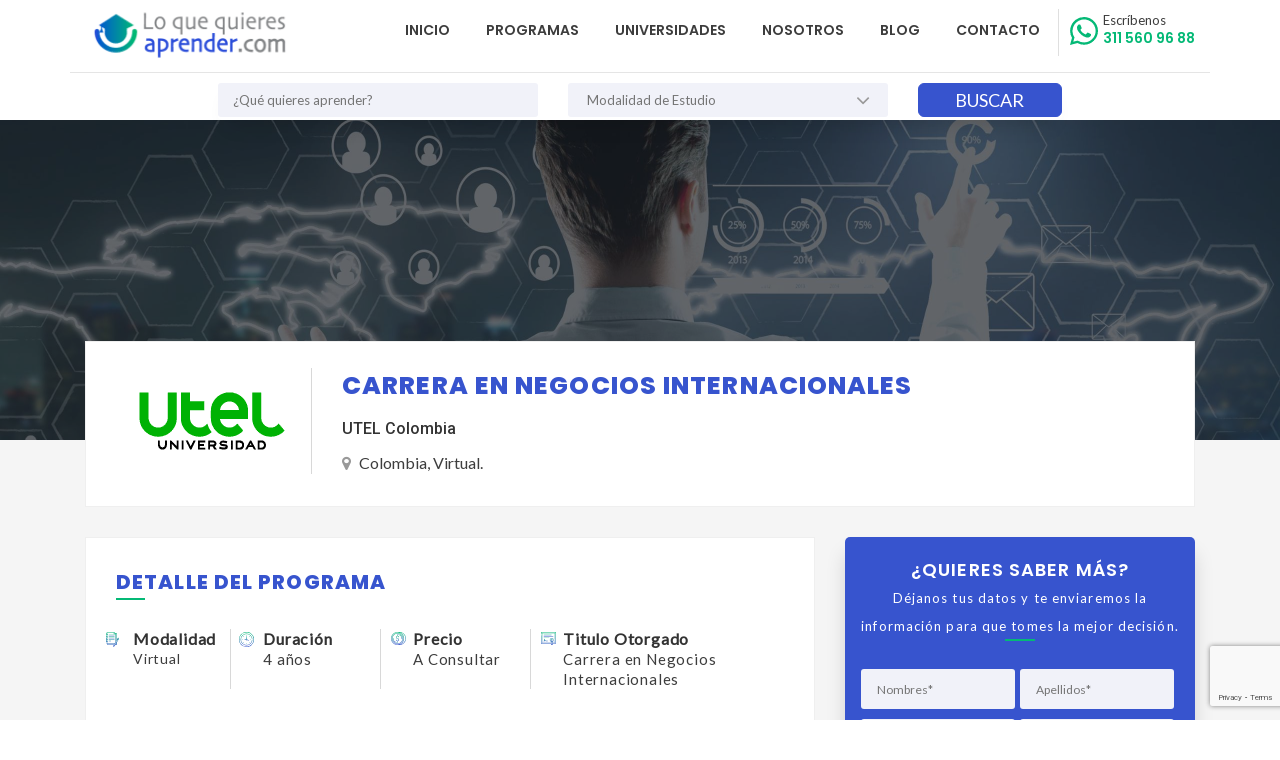

--- FILE ---
content_type: text/html; charset=UTF-8
request_url: https://loquequieresaprender.com/programa/carrera-en-negocios-internacionales/
body_size: 37596
content:
<!DOCTYPE html>
<html lang="es" prefix="og: https://ogp.me/ns#">
<head>
	<meta name="p:domain_verify" content="eb4a0b9bfaa962061b81980fea9566fb"/>
	<!-- Twitter universal website tag code -->
<script>
!function(e,t,n,s,u,a){e.twq||(s=e.twq=function(){s.exe?s.exe.apply(s,arguments):s.queue.push(arguments);
},s.version='1.1',s.queue=[],u=t.createElement(n),u.async=!0,u.src='//static.ads-twitter.com/uwt.js',
a=t.getElementsByTagName(n)[0],a.parentNode.insertBefore(u,a))}(window,document,'script');
// Insert Twitter Pixel ID and Standard Event data below
twq('init','o8967');
twq('track','PageView');
</script>
<!-- Google tag (gtag.js) -->
<script async src="https://www.googletagmanager.com/gtag/js?id=G-JN7HLCHTR7"></script>
<script>
  window.dataLayer = window.dataLayer || [];
  function gtag(){dataLayer.push(arguments);}
  gtag('js', new Date());

  gtag('config', 'G-JN7HLCHTR7');
</script>

<!-- End Twitter universal website tag code -->
	
	<!-- Global site tag (gtag.js) - Google Analytics -->
<!--<script async src="https://www.googletagmanager.com/gtag/js?id=UA-64398225-1"></script>
<script>
  window.dataLayer = window.dataLayer || [];
  function gtag(){dataLayer.push(arguments);}
  gtag('js', new Date());

  gtag('config', 'UA-64398225-1');
</script>
	-->

    <meta charset="UTF-8">
    <meta name="viewport" content="width=device-width, initial-scale=1">
    <link rel="profile" href="https://gmpg.org/xfn/11">
    <link rel="pingback" href="https://loquequieresaprender.com/xmlrpc.php">
	
    
<!-- Optimización para motores de búsqueda de Rank Math -  https://rankmath.com/ -->
<title>Carrera en Negocios Internacionales - Lo que Quieres Aprender</title>
<meta name="description" content="Si tienes interés por diferentes países y culturas, por intercambiar ideas hasta llegar a un acuerdo y el gusto por otros idiomas, esta carrera te ayudará a identificar oportunidades comerciales entre países para ejecutar negocios en todas las escalas y a dirigir planes de exportación e importación."/>
<meta name="robots" content="follow, index, max-snippet:-1, max-video-preview:-1, max-image-preview:large"/>
<link rel="canonical" href="https://loquequieresaprender.com/programa/carrera-en-negocios-internacionales/" />
<meta property="og:locale" content="es_ES" />
<meta property="og:type" content="article" />
<meta property="og:title" content="Carrera en Negocios Internacionales - Lo que Quieres Aprender" />
<meta property="og:description" content="Si tienes interés por diferentes países y culturas, por intercambiar ideas hasta llegar a un acuerdo y el gusto por otros idiomas, esta carrera te ayudará a identificar oportunidades comerciales entre países para ejecutar negocios en todas las escalas y a dirigir planes de exportación e importación." />
<meta property="og:url" content="https://loquequieresaprender.com/programa/carrera-en-negocios-internacionales/" />
<meta property="og:site_name" content="Lo que Quieres Aprender" />
<meta property="og:updated_time" content="2025-09-03T23:12:00-05:00" />
<meta property="og:image" content="https://loquequieresaprender.com/wp-content/uploads/2020/06/Carrera-en-Negocios-Internacionales-2.jpg" />
<meta property="og:image:secure_url" content="https://loquequieresaprender.com/wp-content/uploads/2020/06/Carrera-en-Negocios-Internacionales-2.jpg" />
<meta property="og:image:width" content="300" />
<meta property="og:image:height" content="300" />
<meta property="og:image:alt" content="Carrera en Negocios Internacionales" />
<meta property="og:image:type" content="image/jpeg" />
<meta name="twitter:card" content="summary_large_image" />
<meta name="twitter:title" content="Carrera en Negocios Internacionales - Lo que Quieres Aprender" />
<meta name="twitter:description" content="Si tienes interés por diferentes países y culturas, por intercambiar ideas hasta llegar a un acuerdo y el gusto por otros idiomas, esta carrera te ayudará a identificar oportunidades comerciales entre países para ejecutar negocios en todas las escalas y a dirigir planes de exportación e importación." />
<meta name="twitter:image" content="https://loquequieresaprender.com/wp-content/uploads/2020/06/Carrera-en-Negocios-Internacionales-2.jpg" />
<!-- /Plugin Rank Math WordPress SEO -->

<link rel='dns-prefetch' href='//fonts.googleapis.com' />
<link rel='dns-prefetch' href='//api.tiles.mapbox.com' />
<link rel='dns-prefetch' href='//api.mapbox.com' />
<link rel='preconnect' href='https://fonts.gstatic.com' crossorigin />
<link rel="alternate" type="application/rss+xml" title="Lo que Quieres Aprender &raquo; Feed" href="https://loquequieresaprender.com/feed/" />
<link rel="alternate" type="application/rss+xml" title="Lo que Quieres Aprender &raquo; Feed de los comentarios" href="https://loquequieresaprender.com/comments/feed/" />
<script type="text/javascript">
/* <![CDATA[ */
window._wpemojiSettings = {"baseUrl":"https:\/\/s.w.org\/images\/core\/emoji\/14.0.0\/72x72\/","ext":".png","svgUrl":"https:\/\/s.w.org\/images\/core\/emoji\/14.0.0\/svg\/","svgExt":".svg","source":{"concatemoji":"https:\/\/loquequieresaprender.com\/wp-includes\/js\/wp-emoji-release.min.js?ver=af61b196caa2b38e61972c5543cf6b1b"}};
/*! This file is auto-generated */
!function(i,n){var o,s,e;function c(e){try{var t={supportTests:e,timestamp:(new Date).valueOf()};sessionStorage.setItem(o,JSON.stringify(t))}catch(e){}}function p(e,t,n){e.clearRect(0,0,e.canvas.width,e.canvas.height),e.fillText(t,0,0);var t=new Uint32Array(e.getImageData(0,0,e.canvas.width,e.canvas.height).data),r=(e.clearRect(0,0,e.canvas.width,e.canvas.height),e.fillText(n,0,0),new Uint32Array(e.getImageData(0,0,e.canvas.width,e.canvas.height).data));return t.every(function(e,t){return e===r[t]})}function u(e,t,n){switch(t){case"flag":return n(e,"\ud83c\udff3\ufe0f\u200d\u26a7\ufe0f","\ud83c\udff3\ufe0f\u200b\u26a7\ufe0f")?!1:!n(e,"\ud83c\uddfa\ud83c\uddf3","\ud83c\uddfa\u200b\ud83c\uddf3")&&!n(e,"\ud83c\udff4\udb40\udc67\udb40\udc62\udb40\udc65\udb40\udc6e\udb40\udc67\udb40\udc7f","\ud83c\udff4\u200b\udb40\udc67\u200b\udb40\udc62\u200b\udb40\udc65\u200b\udb40\udc6e\u200b\udb40\udc67\u200b\udb40\udc7f");case"emoji":return!n(e,"\ud83e\udef1\ud83c\udffb\u200d\ud83e\udef2\ud83c\udfff","\ud83e\udef1\ud83c\udffb\u200b\ud83e\udef2\ud83c\udfff")}return!1}function f(e,t,n){var r="undefined"!=typeof WorkerGlobalScope&&self instanceof WorkerGlobalScope?new OffscreenCanvas(300,150):i.createElement("canvas"),a=r.getContext("2d",{willReadFrequently:!0}),o=(a.textBaseline="top",a.font="600 32px Arial",{});return e.forEach(function(e){o[e]=t(a,e,n)}),o}function t(e){var t=i.createElement("script");t.src=e,t.defer=!0,i.head.appendChild(t)}"undefined"!=typeof Promise&&(o="wpEmojiSettingsSupports",s=["flag","emoji"],n.supports={everything:!0,everythingExceptFlag:!0},e=new Promise(function(e){i.addEventListener("DOMContentLoaded",e,{once:!0})}),new Promise(function(t){var n=function(){try{var e=JSON.parse(sessionStorage.getItem(o));if("object"==typeof e&&"number"==typeof e.timestamp&&(new Date).valueOf()<e.timestamp+604800&&"object"==typeof e.supportTests)return e.supportTests}catch(e){}return null}();if(!n){if("undefined"!=typeof Worker&&"undefined"!=typeof OffscreenCanvas&&"undefined"!=typeof URL&&URL.createObjectURL&&"undefined"!=typeof Blob)try{var e="postMessage("+f.toString()+"("+[JSON.stringify(s),u.toString(),p.toString()].join(",")+"));",r=new Blob([e],{type:"text/javascript"}),a=new Worker(URL.createObjectURL(r),{name:"wpTestEmojiSupports"});return void(a.onmessage=function(e){c(n=e.data),a.terminate(),t(n)})}catch(e){}c(n=f(s,u,p))}t(n)}).then(function(e){for(var t in e)n.supports[t]=e[t],n.supports.everything=n.supports.everything&&n.supports[t],"flag"!==t&&(n.supports.everythingExceptFlag=n.supports.everythingExceptFlag&&n.supports[t]);n.supports.everythingExceptFlag=n.supports.everythingExceptFlag&&!n.supports.flag,n.DOMReady=!1,n.readyCallback=function(){n.DOMReady=!0}}).then(function(){return e}).then(function(){var e;n.supports.everything||(n.readyCallback(),(e=n.source||{}).concatemoji?t(e.concatemoji):e.wpemoji&&e.twemoji&&(t(e.twemoji),t(e.wpemoji)))}))}((window,document),window._wpemojiSettings);
/* ]]> */
</script>
<link rel='stylesheet' id='careerfy-google-fonts-css' href='//fonts.googleapis.com/css?family=Merriweather%3A400%2C300%2C300italic%2C400italic%2C700%2C700italic%2C900italic%2C900%7CUbuntu%3A400%2C300%2C300italic%2C400italic%2C500%2C500italic%2C700%2C700italic&#038;subset=latin&#038;ver=3.9.0' type='text/css' media='all' />
<style id='wp-emoji-styles-inline-css' type='text/css'>

	img.wp-smiley, img.emoji {
		display: inline !important;
		border: none !important;
		box-shadow: none !important;
		height: 1em !important;
		width: 1em !important;
		margin: 0 0.07em !important;
		vertical-align: -0.1em !important;
		background: none !important;
		padding: 0 !important;
	}
</style>
<link rel='stylesheet' id='wp-block-library-css' href='https://loquequieresaprender.com/wp-includes/css/dist/block-library/style.min.css?ver=af61b196caa2b38e61972c5543cf6b1b' type='text/css' media='all' />
<style id='rank-math-toc-block-style-inline-css' type='text/css'>
.wp-block-rank-math-toc-block nav ol{counter-reset:item}.wp-block-rank-math-toc-block nav ol li{display:block}.wp-block-rank-math-toc-block nav ol li:before{content:counters(item, ".") ". ";counter-increment:item}

</style>
<style id='classic-theme-styles-inline-css' type='text/css'>
/*! This file is auto-generated */
.wp-block-button__link{color:#fff;background-color:#32373c;border-radius:9999px;box-shadow:none;text-decoration:none;padding:calc(.667em + 2px) calc(1.333em + 2px);font-size:1.125em}.wp-block-file__button{background:#32373c;color:#fff;text-decoration:none}
</style>
<style id='global-styles-inline-css' type='text/css'>
body{--wp--preset--color--black: #000000;--wp--preset--color--cyan-bluish-gray: #abb8c3;--wp--preset--color--white: #ffffff;--wp--preset--color--pale-pink: #f78da7;--wp--preset--color--vivid-red: #cf2e2e;--wp--preset--color--luminous-vivid-orange: #ff6900;--wp--preset--color--luminous-vivid-amber: #fcb900;--wp--preset--color--light-green-cyan: #7bdcb5;--wp--preset--color--vivid-green-cyan: #00d084;--wp--preset--color--pale-cyan-blue: #8ed1fc;--wp--preset--color--vivid-cyan-blue: #0693e3;--wp--preset--color--vivid-purple: #9b51e0;--wp--preset--gradient--vivid-cyan-blue-to-vivid-purple: linear-gradient(135deg,rgba(6,147,227,1) 0%,rgb(155,81,224) 100%);--wp--preset--gradient--light-green-cyan-to-vivid-green-cyan: linear-gradient(135deg,rgb(122,220,180) 0%,rgb(0,208,130) 100%);--wp--preset--gradient--luminous-vivid-amber-to-luminous-vivid-orange: linear-gradient(135deg,rgba(252,185,0,1) 0%,rgba(255,105,0,1) 100%);--wp--preset--gradient--luminous-vivid-orange-to-vivid-red: linear-gradient(135deg,rgba(255,105,0,1) 0%,rgb(207,46,46) 100%);--wp--preset--gradient--very-light-gray-to-cyan-bluish-gray: linear-gradient(135deg,rgb(238,238,238) 0%,rgb(169,184,195) 100%);--wp--preset--gradient--cool-to-warm-spectrum: linear-gradient(135deg,rgb(74,234,220) 0%,rgb(151,120,209) 20%,rgb(207,42,186) 40%,rgb(238,44,130) 60%,rgb(251,105,98) 80%,rgb(254,248,76) 100%);--wp--preset--gradient--blush-light-purple: linear-gradient(135deg,rgb(255,206,236) 0%,rgb(152,150,240) 100%);--wp--preset--gradient--blush-bordeaux: linear-gradient(135deg,rgb(254,205,165) 0%,rgb(254,45,45) 50%,rgb(107,0,62) 100%);--wp--preset--gradient--luminous-dusk: linear-gradient(135deg,rgb(255,203,112) 0%,rgb(199,81,192) 50%,rgb(65,88,208) 100%);--wp--preset--gradient--pale-ocean: linear-gradient(135deg,rgb(255,245,203) 0%,rgb(182,227,212) 50%,rgb(51,167,181) 100%);--wp--preset--gradient--electric-grass: linear-gradient(135deg,rgb(202,248,128) 0%,rgb(113,206,126) 100%);--wp--preset--gradient--midnight: linear-gradient(135deg,rgb(2,3,129) 0%,rgb(40,116,252) 100%);--wp--preset--font-size--small: 13px;--wp--preset--font-size--medium: 20px;--wp--preset--font-size--large: 36px;--wp--preset--font-size--x-large: 42px;--wp--preset--spacing--20: 0.44rem;--wp--preset--spacing--30: 0.67rem;--wp--preset--spacing--40: 1rem;--wp--preset--spacing--50: 1.5rem;--wp--preset--spacing--60: 2.25rem;--wp--preset--spacing--70: 3.38rem;--wp--preset--spacing--80: 5.06rem;--wp--preset--shadow--natural: 6px 6px 9px rgba(0, 0, 0, 0.2);--wp--preset--shadow--deep: 12px 12px 50px rgba(0, 0, 0, 0.4);--wp--preset--shadow--sharp: 6px 6px 0px rgba(0, 0, 0, 0.2);--wp--preset--shadow--outlined: 6px 6px 0px -3px rgba(255, 255, 255, 1), 6px 6px rgba(0, 0, 0, 1);--wp--preset--shadow--crisp: 6px 6px 0px rgba(0, 0, 0, 1);}:where(.is-layout-flex){gap: 0.5em;}:where(.is-layout-grid){gap: 0.5em;}body .is-layout-flow > .alignleft{float: left;margin-inline-start: 0;margin-inline-end: 2em;}body .is-layout-flow > .alignright{float: right;margin-inline-start: 2em;margin-inline-end: 0;}body .is-layout-flow > .aligncenter{margin-left: auto !important;margin-right: auto !important;}body .is-layout-constrained > .alignleft{float: left;margin-inline-start: 0;margin-inline-end: 2em;}body .is-layout-constrained > .alignright{float: right;margin-inline-start: 2em;margin-inline-end: 0;}body .is-layout-constrained > .aligncenter{margin-left: auto !important;margin-right: auto !important;}body .is-layout-constrained > :where(:not(.alignleft):not(.alignright):not(.alignfull)){max-width: var(--wp--style--global--content-size);margin-left: auto !important;margin-right: auto !important;}body .is-layout-constrained > .alignwide{max-width: var(--wp--style--global--wide-size);}body .is-layout-flex{display: flex;}body .is-layout-flex{flex-wrap: wrap;align-items: center;}body .is-layout-flex > *{margin: 0;}body .is-layout-grid{display: grid;}body .is-layout-grid > *{margin: 0;}:where(.wp-block-columns.is-layout-flex){gap: 2em;}:where(.wp-block-columns.is-layout-grid){gap: 2em;}:where(.wp-block-post-template.is-layout-flex){gap: 1.25em;}:where(.wp-block-post-template.is-layout-grid){gap: 1.25em;}.has-black-color{color: var(--wp--preset--color--black) !important;}.has-cyan-bluish-gray-color{color: var(--wp--preset--color--cyan-bluish-gray) !important;}.has-white-color{color: var(--wp--preset--color--white) !important;}.has-pale-pink-color{color: var(--wp--preset--color--pale-pink) !important;}.has-vivid-red-color{color: var(--wp--preset--color--vivid-red) !important;}.has-luminous-vivid-orange-color{color: var(--wp--preset--color--luminous-vivid-orange) !important;}.has-luminous-vivid-amber-color{color: var(--wp--preset--color--luminous-vivid-amber) !important;}.has-light-green-cyan-color{color: var(--wp--preset--color--light-green-cyan) !important;}.has-vivid-green-cyan-color{color: var(--wp--preset--color--vivid-green-cyan) !important;}.has-pale-cyan-blue-color{color: var(--wp--preset--color--pale-cyan-blue) !important;}.has-vivid-cyan-blue-color{color: var(--wp--preset--color--vivid-cyan-blue) !important;}.has-vivid-purple-color{color: var(--wp--preset--color--vivid-purple) !important;}.has-black-background-color{background-color: var(--wp--preset--color--black) !important;}.has-cyan-bluish-gray-background-color{background-color: var(--wp--preset--color--cyan-bluish-gray) !important;}.has-white-background-color{background-color: var(--wp--preset--color--white) !important;}.has-pale-pink-background-color{background-color: var(--wp--preset--color--pale-pink) !important;}.has-vivid-red-background-color{background-color: var(--wp--preset--color--vivid-red) !important;}.has-luminous-vivid-orange-background-color{background-color: var(--wp--preset--color--luminous-vivid-orange) !important;}.has-luminous-vivid-amber-background-color{background-color: var(--wp--preset--color--luminous-vivid-amber) !important;}.has-light-green-cyan-background-color{background-color: var(--wp--preset--color--light-green-cyan) !important;}.has-vivid-green-cyan-background-color{background-color: var(--wp--preset--color--vivid-green-cyan) !important;}.has-pale-cyan-blue-background-color{background-color: var(--wp--preset--color--pale-cyan-blue) !important;}.has-vivid-cyan-blue-background-color{background-color: var(--wp--preset--color--vivid-cyan-blue) !important;}.has-vivid-purple-background-color{background-color: var(--wp--preset--color--vivid-purple) !important;}.has-black-border-color{border-color: var(--wp--preset--color--black) !important;}.has-cyan-bluish-gray-border-color{border-color: var(--wp--preset--color--cyan-bluish-gray) !important;}.has-white-border-color{border-color: var(--wp--preset--color--white) !important;}.has-pale-pink-border-color{border-color: var(--wp--preset--color--pale-pink) !important;}.has-vivid-red-border-color{border-color: var(--wp--preset--color--vivid-red) !important;}.has-luminous-vivid-orange-border-color{border-color: var(--wp--preset--color--luminous-vivid-orange) !important;}.has-luminous-vivid-amber-border-color{border-color: var(--wp--preset--color--luminous-vivid-amber) !important;}.has-light-green-cyan-border-color{border-color: var(--wp--preset--color--light-green-cyan) !important;}.has-vivid-green-cyan-border-color{border-color: var(--wp--preset--color--vivid-green-cyan) !important;}.has-pale-cyan-blue-border-color{border-color: var(--wp--preset--color--pale-cyan-blue) !important;}.has-vivid-cyan-blue-border-color{border-color: var(--wp--preset--color--vivid-cyan-blue) !important;}.has-vivid-purple-border-color{border-color: var(--wp--preset--color--vivid-purple) !important;}.has-vivid-cyan-blue-to-vivid-purple-gradient-background{background: var(--wp--preset--gradient--vivid-cyan-blue-to-vivid-purple) !important;}.has-light-green-cyan-to-vivid-green-cyan-gradient-background{background: var(--wp--preset--gradient--light-green-cyan-to-vivid-green-cyan) !important;}.has-luminous-vivid-amber-to-luminous-vivid-orange-gradient-background{background: var(--wp--preset--gradient--luminous-vivid-amber-to-luminous-vivid-orange) !important;}.has-luminous-vivid-orange-to-vivid-red-gradient-background{background: var(--wp--preset--gradient--luminous-vivid-orange-to-vivid-red) !important;}.has-very-light-gray-to-cyan-bluish-gray-gradient-background{background: var(--wp--preset--gradient--very-light-gray-to-cyan-bluish-gray) !important;}.has-cool-to-warm-spectrum-gradient-background{background: var(--wp--preset--gradient--cool-to-warm-spectrum) !important;}.has-blush-light-purple-gradient-background{background: var(--wp--preset--gradient--blush-light-purple) !important;}.has-blush-bordeaux-gradient-background{background: var(--wp--preset--gradient--blush-bordeaux) !important;}.has-luminous-dusk-gradient-background{background: var(--wp--preset--gradient--luminous-dusk) !important;}.has-pale-ocean-gradient-background{background: var(--wp--preset--gradient--pale-ocean) !important;}.has-electric-grass-gradient-background{background: var(--wp--preset--gradient--electric-grass) !important;}.has-midnight-gradient-background{background: var(--wp--preset--gradient--midnight) !important;}.has-small-font-size{font-size: var(--wp--preset--font-size--small) !important;}.has-medium-font-size{font-size: var(--wp--preset--font-size--medium) !important;}.has-large-font-size{font-size: var(--wp--preset--font-size--large) !important;}.has-x-large-font-size{font-size: var(--wp--preset--font-size--x-large) !important;}
.wp-block-navigation a:where(:not(.wp-element-button)){color: inherit;}
:where(.wp-block-post-template.is-layout-flex){gap: 1.25em;}:where(.wp-block-post-template.is-layout-grid){gap: 1.25em;}
:where(.wp-block-columns.is-layout-flex){gap: 2em;}:where(.wp-block-columns.is-layout-grid){gap: 2em;}
.wp-block-pullquote{font-size: 1.5em;line-height: 1.6;}
</style>
<link rel='stylesheet' id='contact-form-7-css' href='https://loquequieresaprender.com/wp-content/plugins/contact-form-7/includes/css/styles.css?ver=5.9.3' type='text/css' media='all' />
<link rel='stylesheet' id='wpcf7-redirect-script-frontend-css' href='https://loquequieresaprender.com/wp-content/plugins/wpcf7-redirect/build/css/wpcf7-redirect-frontend.min.css?ver=1.1' type='text/css' media='all' />
<link rel='stylesheet' id='careerfy_icons_data_css_default-css' href='https://loquequieresaprender.com/wp-content/plugins/careerfy-framework/icons-manager/assets/default/style.css?ver=9.3.4' type='text/css' media='all' />
<link rel='stylesheet' id='tc_pro_csca_country_auto_style-css' href='https://loquequieresaprender.com/wp-content/plugins/country-state-city-dropdown-pro/assets/css/style.css?ver=af61b196caa2b38e61972c5543cf6b1b' type='text/css' media='all' />
<link rel='stylesheet' id='bootstrap-css' href='https://loquequieresaprender.com/wp-content/themes/careerfy/css/bootstrap.css?ver=3.9.0' type='text/css' media='all' />
<link rel='stylesheet' id='chld_thm_cfg_parent-css' href='https://loquequieresaprender.com/wp-content/themes/careerfy/style.css?ver=af61b196caa2b38e61972c5543cf6b1b' type='text/css' media='all' />
<link rel='stylesheet' id='js_composer_front-css' href='https://loquequieresaprender.com/wp-content/plugins/js_composer/assets/css/js_composer.min.css?ver=7.4' type='text/css' media='all' />
<link rel='stylesheet' id='cf7cf-style-css' href='https://loquequieresaprender.com/wp-content/plugins/cf7-conditional-fields/style.css?ver=2.4.8' type='text/css' media='all' />
<link rel='stylesheet' id='jquery-ui-css' href='https://loquequieresaprender.com/wp-content/plugins/wp-jobsearch/admin/css/jquery-ui.css?ver=af61b196caa2b38e61972c5543cf6b1b' type='text/css' media='all' />
<link rel='stylesheet' id='fancybox-css' href='https://loquequieresaprender.com/wp-content/plugins/wp-jobsearch/css/fancybox.css?ver=2.2.6' type='text/css' media='all' />
<link rel='stylesheet' id='wp-jobsearch-flaticon-css' href='https://loquequieresaprender.com/wp-content/plugins/wp-jobsearch/icon-picker/css/flaticon.css?ver=2.2.6' type='text/css' media='all' />
<link rel='stylesheet' id='wp-jobsearch-font-awesome-css' href='https://loquequieresaprender.com/wp-content/plugins/wp-jobsearch/icon-picker/css/font-awesome.css?ver=2.2.6' type='text/css' media='all' />
<link rel='stylesheet' id='wp-jobsearch-selectize-def-css' href='https://loquequieresaprender.com/wp-content/plugins/wp-jobsearch/css/selectize.default.css?ver=2.2.6' type='text/css' media='all' />
<link rel='stylesheet' id='mapbox-style-css' href='https://api.tiles.mapbox.com/mapbox-gl-js/v1.6.0/mapbox-gl.css?ver=2.2.6' type='text/css' media='all' />
<link rel='stylesheet' id='mapbox-geocoder-style-css' href='https://api.mapbox.com/mapbox-gl-js/plugins/mapbox-gl-geocoder/v4.4.2/mapbox-gl-geocoder.css?ver=2.2.6' type='text/css' media='all' />
<link rel='stylesheet' id='mapbox-directions-style-css' href='https://api.mapbox.com/mapbox-gl-js/plugins/mapbox-gl-directions/v4.0.2/mapbox-gl-directions.css?ver=2.2.6' type='text/css' media='all' />
<link rel='stylesheet' id='jobsearch-intlTelInput-css' href='https://loquequieresaprender.com/wp-content/plugins/wp-jobsearch/css/intlTelInput.css?ver=2.2.6' type='text/css' media='all' />
<link rel='stylesheet' id='wp-jobsearch-css-css' href='https://loquequieresaprender.com/wp-content/plugins/wp-jobsearch/css/plugin.css?ver=2.2.6' type='text/css' media='all' />
<link rel='stylesheet' id='plugin-responsive-styles-css' href='https://loquequieresaprender.com/wp-content/plugins/wp-jobsearch/css/plugin-responsive.css?ver=2.2.6' type='text/css' media='all' />
<link rel='stylesheet' id='jobsearch-patch-css' href='https://loquequieresaprender.com/wp-content/plugins/wp-jobsearch/css/patch.css?ver=2.2.6' type='text/css' media='all' />
<link rel='stylesheet' id='datetimepicker-style-css' href='https://loquequieresaprender.com/wp-content/plugins/wp-jobsearch/css/jquery.datetimepicker.css?ver=2.2.6' type='text/css' media='all' />
<link rel='stylesheet' id='jobsearch-tag-it-css' href='https://loquequieresaprender.com/wp-content/plugins/wp-jobsearch/css/jquery.tagit.css?ver=2.2.6' type='text/css' media='all' />
<link rel='stylesheet' id='dropzone-style-css' href='https://loquequieresaprender.com/wp-content/plugins/wp-jobsearch/css/dropzone.min.css?ver=2.2.6' type='text/css' media='all' />
<link rel='stylesheet' id='careerfy-slick-slider-css' href='https://loquequieresaprender.com/wp-content/plugins/careerfy-framework/css/slick-slider.css?ver=9.3.4' type='text/css' media='all' />
<link rel='stylesheet' id='careerfy-mediaelementplayer-css' href='https://loquequieresaprender.com/wp-content/plugins/careerfy-framework/build/mediaelementplayer.css?ver=9.3.4' type='text/css' media='all' />
<link rel='stylesheet' id='careerfy-styles-css' href='https://loquequieresaprender.com/wp-content/plugins/careerfy-framework/css/careerfy-styles.css?ver=9.3.4' type='text/css' media='all' />
<link rel='stylesheet' id='careerfy-elementor-css' href='https://loquequieresaprender.com/wp-content/plugins/careerfy-framework/css/elementer-style.css?ver=9.3.4' type='text/css' media='all' />
<link rel='stylesheet' id='bsf-Defaults-css' href='https://loquequieresaprender.com/wp-content/uploads/smile_fonts/Defaults/Defaults.css?ver=3.19.12' type='text/css' media='all' />
<link rel='stylesheet' id='font-awesome-css' href='https://loquequieresaprender.com/wp-content/themes/careerfy/css/font-awesome.css?ver=3.9.0' type='text/css' media='all' />
<link rel='stylesheet' id='careerfy-flaticon-css' href='https://loquequieresaprender.com/wp-content/plugins/careerfy-framework/icons-manager/assets/default/style.css?ver=9.3.4' type='text/css' media='all' />
<link rel='stylesheet' id='careerfy-style-css' href='https://loquequieresaprender.com/wp-content/themes/careerfy-child-theme/style.css?ver=af61b196caa2b38e61972c5543cf6b1b' type='text/css' media='all' />
<link rel='stylesheet' id='wp-jobsearch-plugin-css' href='https://loquequieresaprender.com/wp-content/themes/careerfy/css/wp-jobsearch-plugin.css?ver=3.9.0' type='text/css' media='all' />
<link rel='stylesheet' id='careerfy-common-detail-css' href='https://loquequieresaprender.com/wp-content/themes/careerfy/css/common-detail.css?ver=3.9.0' type='text/css' media='all' />
<link rel='stylesheet' id='careerfy-responsive-css' href='https://loquequieresaprender.com/wp-content/themes/careerfy/css/responsive.css?ver=3.9.0' type='text/css' media='all' />
<link rel="preload" as="style" href="https://fonts.googleapis.com/css?family=Lato%7CPoppins:600,800%7CRoboto&#038;display=swap&#038;ver=1687311029" /><link rel="stylesheet" href="https://fonts.googleapis.com/css?family=Lato%7CPoppins:600,800%7CRoboto&#038;display=swap&#038;ver=1687311029" media="print" onload="this.media='all'"><noscript><link rel="stylesheet" href="https://fonts.googleapis.com/css?family=Lato%7CPoppins:600,800%7CRoboto&#038;display=swap&#038;ver=1687311029" /></noscript><link rel='stylesheet' id='careerfy-custom-styles-css' href='https://loquequieresaprender.com/wp-content/themes/careerfy/css/custom-styles.css?ver=af61b196caa2b38e61972c5543cf6b1b' type='text/css' media='all' />
<style id='careerfy-custom-styles-inline-css' type='text/css'>


    /* Plugin ThemeColor */
    .jobsearch-color,.jobsearch-colorhover:hover,.widget_nav_manu ul li:hover a,.widget_nav_manu ul li:hover a:before,
    .categories-list ul li i,li:hover .jobsearch-blog-grid-text h2 a,li:hover .jobsearch-read-more,.jobsearch-filterable ul li:hover a,.jobsearch-job-tag a,.jobsearch-list-option ul li a:hover,.jobsearch-jobdetail-postinfo,
    .jobsearch-jobdetail-options li i,.jobsearch-jobdetail-btn,.jobsearch-jobdetail-services i,.jobsearch-list-style-icon li i,.widget_view_jobs_btn,.jobsearch-employer-list small,.jobsearch-employer-list-btn,
    .jobsearch-employer-grid figcaption small,.jobsearch-fileUpload span,.jobsearch-managejobs-appli,.jobsearch-transactions-tbody small,.jobsearch-resumes-subtitle a,.jobsearch-employer-confitmation a,
    .jobsearch-candidate-default-text h2 i,.jobsearch-candidate-default-btn,.jobsearch-candidate-grid figure figcaption p a,.jobsearch_candidate_info p a,.jobsearch-candidate-download-btn,.show-toggle-filter-list,
    .jobsearch-employer-dashboard-nav ul li:hover a,.jobsearch-employer-dashboard-nav ul li.active a,.jobsearch-candidate-savedjobs tbody td span,.jobsearch-cvupload-file span,.jobsearch-modal .modal-close:hover,
    .jobsearch-box-title span,.jobsearch-user-form-info p a,.jobsearch-services-classic span i,.widget_faq ul li:hover a,.grab-classic-priceplane ul li.active i,.jobsearch-classic-priceplane.active .jobsearch-classic-priceplane-btn,
    .jobsearch-plain-services i,.jobsearch-packages-priceplane ul li i,.jobsearch-additional-priceplane-btn,.contact-service i,.jobsearch-filterable ul li:hover a i,.jobsearch-login-box form a:hover,.jobsearch-resume-addbtn:hover,.img-icons a,.jobsearch-description ul li:before,.jobsearch-employer-list small a,.jobsearch-employer-wrap-section .jobsearch-candidate-grid figure figcaption span,.jobsearch-load-more a,.jobsearch-jobdetail-btn:hover,.tabs-list li:hover a,
    .tabs-list li.active a,.sort-list-view a.active,.sort-list-view a:hover,.jobsearch-applied-job-btns .more-actions:hover,.jobsearch-applied-job-btns .more-actions:hover i,.jobsearch-profile-title h2,
    .jobsearch-typo-wrap .jobsearch-findmap-btn, .jobsearch-employer-profile-form .jobsearch-findmap-btn,.jobsearch-filterable-select select, #top .jobsearch-filterable-select select,.jobsearch-candidate-title i,
    .jobsearch-candidate-timeline-text span,.jobsearch-candidate-timeline small,.jobsearch_candidate_info small,.careerfy-employer-grid-btn,.jobsearch-employerdetail-btn,.jobsearch-typo-wrap .main-tab-section .jobsearch-employer-profile-submit:hover,.jobsearch-applied-jobs-text span,.jobsearch-employer-dashboard-nav ul li:hover i,.jobsearch-employer-dashboard-nav ul li.active i,.jobsearch-applied-job-btns .more-actions.open-options,
    .jobsearch-applied-job-btns .more-actions.open-options i,.restrict-candidate-sec a:hover,.skills-perc small,.get-skill-detail-btn:hover,.percent-num,.jobsearch-filterable-select .selectize-control.single .selectize-input input,
    .jobsearch-filterable-select .item,.jobsearch-list-option ul li.job-company-name a,.adv-srch-toggler a,.post-secin a,.jobsearch-banner-search ul li.jobsearch-banner-submit:hover i,.show-all-results a:hover,
    .jobsearch-typo-wrap .jobsearch-add-review-con input[type="submit"]:hover,.careerfy-contact-form input[type="submit"]:hover,.jobsearch-user-form input[type="submit"]:hover,
    .jobsearch-employer-profile-submit:hover,.widget_contact_form input[type="submit"]:hover,.careerfy-company-name a,.careerfy-joblisting-wrap:hover .careerfy-joblisting-text h2 a,.careerfy-more-view4-btn a:hover,
    .careerfy-banner-search-eight input[type="submit"]:hover,.careerfy-blog-view6-btn:hover,.careerfy-view7-priceplane-btn:hover,.jobsearch-subs-detail,.careerfy-candidatedetail-services ul li i,
    .careerfy-footernine-newslatter-inner input[type="submit"]:hover, .careerfy-backto-top:hover, .careerfy-loadmore-listingsbtn a, .careerfy-loadmore-ninebtn a,.careerfy-thirteen-banner-caption h2 small,
    .careerfy-explore-jobs-links ul li:hover a,.careerfy-jobslatest-list li:hover figcaption h2 a,.careerfy-headerfifteen-user > li > a:hover,.careerfy-headersixteen-btn:hover,.careerfy-sixteen-jobs-links ul li:hover a,.careerfy-sixteen-jobs-links ul li.active a,.careerfy-sixteen-candidate-grid-bottom .careerfy-featured-candidates-loc i,.careerfy-sixteen-priceplan.active span,.careerfy-footer-sixteen .widget_nav_menu ul li:hover a,.copyright-sixteen p a,
    #JobSearchNonuserApplyModal i.jobsearch-icon.jobsearch-upload,.jobsearch-drpzon-con .upload-icon-con i,.jobsearch-drpzon-con .jobsearch-drpzon-btn,.jobsearch-drag-dropcustom .jobsearch-drpzon-btn i,/*Update*/
.jobsearch-sort-section .selectize-input,.careerfy-jobdetail-btn,a.careerfy-jobdetail-btn:hover,.jobsearch-send-email-popup-btn,.jobsearch-drpzon-con .jobsearch-drpzon-btn,
.jobsearch-drag-dropcustom .jobsearch-drpzon-btn i,.jobsearch-user-form i.jobsearch-icon,.jobsearch-candidate-timeline-text span,.jobsearch-candidate-timeline small,.jobsearch-candidate-title i,
.jobsearch_candidate_info small,.jobsearch-employerdetail-btn,.jobsearch-profile-title h2,.jobsearch-typo-wrap .jobsearch-findmap-btn, .jobsearch-employer-profile-form .jobsearch-findmap-btn,
.jobsearch-employer-dashboard-nav ul li:hover i, .jobsearch-employer-dashboard-nav ul li.active i, .jobsearch-employer-dashboard-nav ul li:hover a, .jobsearch-employer-dashboard-nav ul li.active a,
.jobsearch-typo-wrap .main-tab-section .jobsearch-employer-profile-submit:hover, .other-lang-translate-post:hover,.jobsearch-employer-profile-form .upload-port-img-btn,.jobsearch-resume-education span,
.jobsearch-applied-jobs-text span,.jobsearch-empmember-add-popup:hover,.categories-list ul li i,.jobsearch-filterable ul li:hover a,.jobsearch-filterable ul li:hover a i,.jobsearch-filterable-select:after,
.show-toggle-filter-list:hover,.jobsearch-seemore,.show-toggle-filter-list,.jobsearch-jobdetail-postinfo,.jobsearch-jobdetail-options li i,.jobsearch-jobdetail-btn:hover,.jobsearch-jobdetail-btn,
.jobsearch-jobdetail-services i,.jobsearch-description ul li:before,.jobsearch-description ul li i,.jobsearch_apply_job span,.jobsearch_box_view_jobs_btn,.jobsearch-employer-list small,.jobsearch-employer-list-btn,
.jobsearch-payments-checkbox input[type="checkbox"]:checked + label span:before,
.jobsearch-payments-checkbox input[type="checkbox"] + label:hover span:before,
.jobsearch-payments-checkbox input[type="radio"]:checked + label span:before,
.jobsearch-payments-checkbox input[type="radio"] + label:hover span:before,.jobsearch-candidate-default-text ul li a.jobsearch-candidate-default-studio,
.jobsearch-candidate-grid figure figcaption p a a,.aplicants-grid-inner-con p a,.short-li-icons li a,.register-form:hover,.careerfy-candidatedetail-text3-btn:hover,
.careerfy-candidate-timeline-two-text span,.candidate-detail4-timeline-thumb small,.careerfy-candidate-title i,li:hover .careerfy-services-twentytwo-btn,.lodmore-notifics-btnsec a:hover,.lodmore-jobs-btnsec a:hover,
.careerfy-candidate-style8-title,.careerfy-candidate-style8-loc i,li:hover .careerfy-candidate-style8-detail,.hder-notifics-count,.hdernotifics-after-con a:hover,.hdernotifics-after-con a,.careerfy-jobs-style9-title,
.careerfy-jobs-style9-options,.careerfy-jobs-box2 .shortlist_job_btn:hover,.careerfy-jobdetail-style5-content-list h2,.careerfy-jobdetail-btn-style5,.jobsearch-employer-followin-btn,.careerfy-content-title-style5 h2,
.careerfy-candidate-cta-btn a,.careerfy-candidate-info-inner-style5 h2,.careerfy-candidate-detail5-tablink ul li.active a,.careerfy-candidate-title-style5 h2,.careerfy-candiate-services-style5 i,
.careerfy-candidate-style5-contact-form input[type="submit"]:hover,.careerfy-twentyone-search-tabs .careerfy-search-twentyone-tabs-nav li a,.careerfy-services-twentyone li:hover i,.jobsearch-style9-custom-fields li,
#jobsearch-chat-container .jobsearch-chat-nav li.active a,#jobsearch-chat-container .jobsearch-chat-nav li a:hover,.careerfy-header-twenty-user>li:hover>a {
    color: #3754ce;
    }
    .jobsearch-bgcolor,.jobsearch-bgcolorhover:hover,.jobsearch-banner-search ul li.jobsearch-banner-submit i,.jobsearch-plain-btn a,.jobsearch-testimonial-slider .slick-arrow:hover,
    .jobsearch-featured-label,.jobsearch-job-like:hover,.jobsearch-pagination-blog ul li:hover a, .jobsearch-pagination-blog ul li:hover span,.jobsearch-jobdetail-view,.jobsearch-jobdetail-tags a:hover,.jobsearch-employer-list-btn:hover,
    ul li:hover .jobsearch-employer-grid-btn,.widget_contact_form input[type="submit"],.jobsearch-fileUpload:hover span,.jobsearch-resumes-options li:hover a,.jobsearch-employer-jobnav ul li:hover i,.jobsearch-employer-jobnav ul li.active i,
    .jobsearch-employer-jobnav ul li.active ~ li.active:after,.jobsearch-employer-jobnav ul li.active:nth-child(2):after,.jobsearch-employer-jobnav ul li.active:nth-child(3):after,.jobsearch-employer-confitmation a:hover,
    .jobsearch-candidate-default-btn:hover,.jobsearch-candidate-download-btn:hover,.jobsearch-add-popup input[type="submit"],.jobsearch-user-form input[type="submit"],.jobsearch-classic-services ul li:hover i,
    .jobsearch-service-slider .slick-arrow:hover,.jobsearch-classic-priceplane-btn,.jobsearch-classic-priceplane.active,.active .jobsearch-simple-priceplane-basic a,.jobsearch-packages-priceplane-btn,
    .jobsearch-additional-priceplane.active h2,.jobsearch-additional-priceplane.active .jobsearch-additional-priceplane-btn,.jobsearch-contact-info-sec,.jobsearch-contact-form input[type="submit"],.contact-service a,
    .jobsearch-employer-profile-form .jobsearch-findmap-btn:hover,.jobsearch-login-box form input[type="submit"],.jobsearch-login-box form .jobsearch-login-submit-btn, .jobsearch-login-box form .jobsearch-reset-password-submit-btn,
    .jobsearch-login-box form .jobsearch-register-submit-btn,.jobsearch-radio-checkbox input[type="radio"]:checked+label,.jobsearch-radio-checkbox input[type="radio"]:hover+label,.jobsearch-load-more a:hover,
    .jobsearch-typo-wrap .jobsearch-add-review-con input[type="submit"],.email-jobs-top,.jobalert-submit,.tabs-list li a:before,.sort-list-view a:before,.more-actions,.preview-candidate-profile:hover,
    .jobsearch-typo-wrap .ui-widget-header,.jobsearch-typo-wrap .ui-state-default, .jobsearch-typo-wrap .ui-widget-content .ui-state-default,.jobsearch-checkbox input[type="checkbox"]:checked + label span, .jobsearch-checkbox input[type="checkbox"] + label:hover span, .jobsearch-checkbox input[type="radio"]:checked + label span, .jobsearch-checkbox input[type="radio"] + label:hover span,.jobsearch-candidate-timeline small:after,
    .jobsearch_progressbar .bar,.jobsearch-employerdetail-btn:hover,.jobsearch-typo-wrap .jobsearch-employer-profile-submit,.sort-select-all label:after, .candidate-select-box label:after,
    .jobsearch-resume-addbtn,.jobsearch-cvupload-file:hover span,.restrict-candidate-sec a,.get-skill-detail-btn,.profile-improve-con ul li small,.complet-percent .percent-bar span,.wpcf7-form input[type="submit"],
    .jobsearch_searchloc_div .jobsearch_google_suggestions:hover,.jobsearch_searchloc_div .jobsearch_location_parent:hover,.show-all-results a,.jobsearch-jobdetail-btn.active:hover,.jobsearch-checkbox li:hover .filter-post-count,
    .careerfy-more-view4-btn a,.careerfy-banner-search-eight input[type="submit"],.careerfy-blog-view6-btn,.careerfy-view7-priceplane-btn,.jobsearch-addreview-form input[type="submit"],
    .careerfy-footernine-newslatter-inner input[type="submit"], .careerfy-footer-nine-social li a:after, .careerfy-backto-top, .careerfy-loadmore-listingsbtn a:hover, .careerfy-loadmore-ninebtn a:hover,
    .careerfy-categories-classic-slider .slick-arrow:hover,.jobsearch-banner-search ul li.jobsearch-banner-submit:hover i,.careerfy-headersixteen-btn,.careerfy-sixteen-banner form input[type="submit"],.careerfy-sixteen-banner-tags a:hover,
    .careerfy-sixteen-jobs-grid-like:hover,.careerfy-sixteen-jobs-slider .slick-dots li.slick-active button,.careerfy-sixteen-parallex-btn:hover,.careerfy-sixteen-parallex-btn.active,.careerfy-sixteen-topcompanies-slider .slick-dots li.slick-active button,li:hover .careerfy-sixteen-candidate-grid-like,.careerfy-sixteen-candidate-grid-btn.active,.careerfy-sixteen-candidate-slider .slick-dots li.slick-active button,
    .careerfy-sixteen-priceplan:hover .careerfy-sixteen-priceplan-btn,.careerfy-sixteen-priceplan.active .careerfy-sixteen-priceplan-btn,.jobsearch-drpzon-con:hover .jobsearch-drpzon-btn,/*Update*/
.jobsearch-checkbox input[type="checkbox"]:checked + label span,
.jobsearch-checkbox input[type="checkbox"] + label:hover span,
.jobsearch-checkbox input[type="radio"]:checked + label span,
.jobsearch-checkbox input[type="radio"] + label:hover span,
.jobsearch-pagination-blog ul li:hover a,
.jobsearch-pagination-blog ul li:hover span,
.jobsearch-pagination-blog ul li span.current,.jobsearch-typo-wrap .ui-widget-header,.jobsearch-typo-wrap .ui-state-default, .jobsearch-typo-wrap .ui-widget-content .ui-state-default,
.jobsearch-drpzon-con:hover .jobsearch-drpzon-btn,.jobsearch-candidate-timeline small:after,.jobsearch-employerdetail-btn:hover,.jobsearch-typo-wrap .jobsearch-employer-profile-submit,
.other-lang-translate-post,.jobsearch-resume-addbtn,.jobsearch-employer-profile-form .upload-port-img-btn:hover,.suggested-skills li:hover,.jobsearch-empmember-add-popup,.dash-hdtabchng-btn,
.addcand-databy-emp,.alret-submitbtn-con a.jobsearch-savejobalrts-sbtn,.jobsearch-jobdetail-view,.jobsearch-jobdetail-tags a:hover,.jobsearch-employer-list-btn:hover,.jobsearch-company-photo .jobsearch-fileUpload span,
.jobsearch-typo-wrap button:hover, .jobsearch-typo-wrap button:focus, .jobsearch-typo-wrap input[type="button"]:hover, .jobsearch-typo-wrap input[type="button"]:focus,
.jobsearch-typo-wrap input[type="submit"]:hover, .jobsearch-typo-wrap input[type="submit"]:focus,.jobsearch-cvupload-file:hover span,.salary-type-radio input[type="radio"]:checked + label span,
.demo-login-pbtns .active .jobsearch-demo-login-btn,.demo-login-pbtns .jobsearch-demo-login-btn:hover,.jobsearch-file-attach-sec li:hover .file-download-btn,.careerfy-candidatedetail-text3-btn,
.candidate-detail-two-subheader-btn:hover,.careerfy-candidate-detail4-subheader-btn,.careerfy-services-twentytwo-inner i,.careerfy-services-twentytwo-btn,.careerfy-services-twentytwo-style2-btn,
.careerfy-services-twentytwo-style2-content h2:before,.lodmore-notifics-btnsec a,.slick-current.slick-active .careerfy-testimonial-twentytwo-inner p,.lodmore-jobs-btnsec a,.careerfy-style8-candidate-like,.careerfy-candidate-style8-detail,.hdernotifics-after-con a:hover,.careerfy-jobs-box2 .shortlist_job_btn,.careerfy-jobdetail-style5-btns a:hover,.careerfy-jobdetail-style5-content-list ul li a.job-view-map,
.careerfy-jobdetail-btn-style5:hover,.careerfy-jobdetail-style5-email:hover,.careerfy-header-two li.jobsearch-usernotifics-menubtn > a,.jobsearch-employer-followin-btn:hover,
.careerfy-content-title-style5 h2:before,.careerfy-jobdetail-services-style5 i,.careerfy-candidate-cta-btn a:hover,.careerfy-candidate-detail5-tablink ul li.active a:before,
.careerfy-candidate-title-style5 h2:before,.careerfy-candidate-education-info:before,.careerfy-candidate-style5-contact-form input[type="submit"],
.careerfy-twentyone-search-tabs .careerfy-search-twentyone-tabs-nav li a:before,#jobsearch-chat-container .jobsearch-chat-nav li a:before,.jobsearch-chat-users-list li:before,
.jobsearch-chat-typing-wrapper input[type="submit"] {
    background-color: #3754ce;
    }

    .jobsearch-bordercolor,.jobsearch-bordercolorhover:hover,.jobsearch-jobdetail-btn,.jobsearch-employer-list-btn,.jobsearch-fileUpload span,.jobsearch-employer-confitmation a,.jobsearch-candidate-default-btn,
    .jobsearch-candidate-download-btn,.jobsearch-cvupload-file span,.active .jobsearch-simple-priceplane-basic a,.jobsearch-additional-priceplane-btn,.jobsearch-resume-addbtn,.jobsearch-load-more a,
    .more-actions,.jobsearch-typo-wrap .ui-state-default, .jobsearch-typo-wrap .ui-widget-content .ui-state-default,.jobsearch-typo-wrap .jobsearch-findmap-btn, .jobsearch-employer-profile-form .jobsearch-findmap-btn,
    .jobsearch-checkbox input[type="checkbox"]:checked + label span, .jobsearch-checkbox input[type="checkbox"] + label:hover span, .jobsearch-checkbox input[type="radio"]:checked + label span, .jobsearch-checkbox input[type="radio"] + label:hover span,.jobsearch-jobdetail-btn.active,.jobsearch-employerdetail-btn,.jobsearch-typo-wrap .jobsearch-employer-profile-submit,.restrict-candidate-sec a,.get-skill-detail-btn,
    .jobsearch-banner-search .adv-search-options .ui-widget-content .ui-state-default,.jobsearch-banner-search ul li.jobsearch-banner-submit i,.jobsearch-typo-wrap .jobsearch-add-review-con input[type="submit"],
    .careerfy-contact-form input[type="submit"],.jobsearch-jobdetail-btn.active:hover,.jobsearch-user-form input[type="submit"]:hover,.widget_contact_form input[type="submit"],.gform_wrapper input[type="text"]:focus,
    .gform_wrapper textarea:focus,.careerfy-more-view4-btn a,.careerfy-banner-search-eight input[type="submit"], .careerfy-loadmore-listingsbtn a, .careerfy-loadmore-ninebtn a,.careerfy-headersixteen-btn,.careerfy-sixteen-banner-tags a:hover,.careerfy-sixteen-parallex-btn.active,.careerfy-sixteen-priceplan:hover .careerfy-sixteen-priceplan-btn,.careerfy-sixteen-priceplan.active .careerfy-sixteen-priceplan-btn,.jobsearch-drpzon-con .jobsearch-drpzon-btn,
    /*Update*/
.jobsearch-checkbox input[type="checkbox"]:checked + label span,
.jobsearch-checkbox input[type="checkbox"] + label:hover span,
.jobsearch-checkbox input[type="radio"]:checked + label span,
.jobsearch-checkbox input[type="radio"] + label:hover span,.careerfy-jobdetail-btn,
.jobsearch-typo-wrap .ui-state-default, .jobsearch-typo-wrap .ui-widget-content .ui-state-default,.jobsearch-drpzon-con .jobsearch-drpzon-btn,.jobsearch-employerdetail-btn,
.jobsearch-typo-wrap .jobsearch-employer-profile-submit,.other-lang-translate-post,.jobsearch-typo-wrap .jobsearch-findmap-btn, .jobsearch-employer-profile-form .jobsearch-findmap-btn,
.jobsearch-employer-profile-form .upload-port-img-btn,.jobsearch-empmember-add-popup,.dash-hdtabchng-btn,.addcand-databy-emp,.jobsearch-jobdetail-btn.active,.jobsearch-employer-list-btn,
.jobsearch-company-photo .jobsearch-fileUpload span,.short-li-icons li a,.careerfy-candidatedetail-text3-btn,.candidate-detail-two-subheader-btn:hover,.careerfy-candidate-detail4-subheader-btn,
.careerfy-services-twentytwo-btn,.careerfy-services-twentytwo,.careerfy-services-twentytwo-style2-btn,.lodmore-notifics-btnsec a,.lodmore-jobs-btnsec a,.careerfy-candidate-style8-detail,.hder-notifics-count,
.hdernotifics-after-con a,.careerfy-jobs-box2 .shortlist_job_btn,.careerfy-jobdetail-btn-style5,.jobsearch-employer-followin-btn,.careerfy-candidate-cta-btn a,
.careerfy-candidate-style5-contact-form input[type="submit"],.careerfy-twentyone-search-tabs .careerfy-twentyone-loc-search input[type="text"],.careerfy-services-nineteen small {
    border-color: #3754ce;
    }
    .jobsearch-read-more {
    box-shadow: 0px 0px 0px 2px #3754ce inset;
    }

    .jobsearch-typo-wrap button:hover, .jobsearch-typo-wrap button:focus, .jobsearch-typo-wrap input[type="button"]:hover, .jobsearch-typo-wrap input[type="button"]:focus,
    .jobsearch-typo-wrap input[type="submit"]:hover, .jobsearch-typo-wrap input[type="submit"]:focus {
    background-color: #3754ce;
    }

    .sort-select-all label:after,.candidate-select-box label:after {
        background:#3754ce;
    }


    /* ThemeColor */
    .careerfy-color,.careerfy-colorhover:hover,.widget_nav_manu ul li:hover a,.widget_nav_manu ul li:hover a:before,
    .categories-list ul li i,li:hover .careerfy-blog-grid-text h2 a,li:hover .careerfy-read-more,.careerfy-filterable ul li:hover a,.careerfy-job-tag a,.careerfy-list-option ul li a,.careerfy-jobdetail-postinfo,
    .careerfy-jobdetail-options li i,.careerfy-jobdetail-btn,.careerfy-jobdetail-services i,.careerfy-list-style-icon li i,.widget_view_jobs_btn,.careerfy-employer-list small,.careerfy-employer-list-btn,
    .careerfy-employer-grid figcaption small,.careerfy-fileUpload span,.careerfy-managejobs-appli,.careerfy-transactions-tbody small,.careerfy-resumes-subtitle a,.careerfy-employer-confitmation a,
    .careerfy-candidate-default-text h2 i,.careerfy-candidate-default-btn,.careerfy-candidate-grid figure figcaption p a,.careerfy_candidate_info p a,.careerfy-candidate-download-btn,
    .careerfy-employer-dashboard-nav ul li:hover a,.careerfy-employer-dashboard-nav ul li.active a,.careerfy-candidate-savedjobs tbody td span,.careerfy-cvupload-file span,.careerfy-modal .modal-close:hover,
    .careerfy-box-title span,.careerfy-user-form-info p a,.careerfy-services-classic span i,.widget_faq ul li:hover a,.grab-classic-priceplane ul li.active i,.careerfy-classic-priceplane.active .careerfy-classic-priceplane-btn,
    .careerfy-plain-services i,.careerfy-packages-priceplane ul li.active i,.careerfy-additional-priceplane-btn,.contact-service i,.careerfy-blog-author .careerfy-authorpost span,.careerfy-prev-post .careerfy-prenxt-arrow ~ a,
    .careerfy-next-post .careerfy-prenxt-arrow ~ a,.comment-reply-link,.careerfy-banner-two-btn:hover,.careerfy-banner-search-two input[type="submit"],.careerfy-fancy-title.careerfy-fancy-title-two h2 span,.careerfy-modren-btn a,.careerfy-joblisting-plain-left ul li span,.careerfy-news-grid-text ul li a,.careerfy-partnertwo-slider .slick-arrow:hover,.careerfy-testimonial-styletwo span,.careerfy-fancy-title-three i,.careerfy-testimonial-nav li:hover i,.careerfy-fancy-title-four span i,.careerfy-featured-jobs-list-text small,.careerfy-parallax-text-btn,.careerfy-footer-four .widget_section_nav ul li a:hover,.widget_footer_contact_email,.careerfy-header-option ul li:hover a,.careerfy-range-slider form input[type="submit"],.careerfy-grid-info span,.careerfy-cart-button a,.careerfy-cart-button i,.woocommerce div.product ins span,.woocommerce-review-link,.product_meta span a,.woocommerce #reviews #comments ol.commentlist li .meta time,.careerfy-shop-list .careerfy-cart-button > span,.careerfy-archive-options li a:hover,.careerfy-continue-read,.careerfy-blog-other > li i,.detail-title h2,.careerfy-author-detail .post-by a,.careerfy-continue-reading,
    .careerfy-showing-result .careerfy-post-item:hover h5 a,.careerfy-showing-result .post-author:hover a,.careerfy-classic-services i,.careerfy-accordion .panel-heading a,
    .recent-post-text .read-more-btn,.careerfy-footer-four .widget_footer_contact .widget_footer_contact_email,.jobsearch-headeight-option > li.active a:hover,.contact-service a:hover,
    .jobsearch-user-form input[type="submit"]:hover,.woocommerce .place-order button.button:hover,.jobsearch-applyjob-btn:hover,.woocommerce button.button:hover,.send-contract-to-applicnt,
    .careerfy-header-six .careerfy-headfive-option li a,.careerfy-banner-six .slick-arrow:hover,.careerfy-team-parallex span,.careerfy-blog-medium-btn,.careerfy-banner-search-seven ul li:last-child:hover i,
    .careerfy-employer-slider-btn,.careerfy-employer-slider .slick-arrow,.careerfy-candidate-view4 p,.footer-register-btn:hover,.careerfy-headseven-option > li:hover > a,.careerfy-candidate-view4 li:hover h2 a,
    .careerfy-banner-search ul li.careerfy-banner-submit:hover i,.careerfy-banner-search-three li:hover input[type="submit"],
    .careerfy-banner-search-three ul li:last-child:hover i,.careerfy-banner-search-four input[type="submit"]:hover,.careerfy-banner-search-six li:hover input[type="submit"],
    .careerfy-banner-search-six li:last-child:hover i,.careerfy-header-nine .navbar-nav > li:hover > a,.careerfy-header-nine .navbar-nav > li.active > a,.careerfy-bannernine-caption a:hover,.careerfy-callaction-nine a,
    .careerfy-fancy-title-nine h2 span,.careerfy-loadmore-ninebtn a,.careerfy-fancy-title-nine small strong,.careerfy-services-nineview i,.careerfy-trending-categories i,
    .careerfy-trending-categories li:hover h2,.careerfy-browse-ninebtn a:hover,.careerfy-featuredjobs-list time strong,.careerfy-loadmore-listingsbtn a,
    .careerfy-popular-candidates-layer:hover .careerfy-popular-candidates-text h2 a,.careerfy-testimonial-slider-classic p i,li:hover .careerfy-blog-masonry-text h2 a,
    .careerfy-blog-masonry-btn,.careerfy-footernine-newslatter-inner input[type="submit"]:hover,.careerfy-backto-top:hover,.careerfy-stripuser li a:hover,.careerfy-topstrip p a:hover,
    .careerfy-header10-usersec > li > a:hover,.careerfy-search-ten form label:hover input[type="submit"],
    .careerfy-search-ten form label:hover i,.careerfy-recent-list-text ul li span,.show-morejobs-btn a,.careerfy-top-recruiters ul li span,
    .careerfy-top-recruiters-btn,.careerfy-speakers-grid-text ul li small,.quote-icon-style,.careerfy-testimonial-style10-slider .slick-arrow:hover,
    .careerfy-blog-grid-style10-text ul li i,.careerfy-blog-grid-style10-btn,.top-companies-list-text span,.top-companies-list-text-btn,
    .careerfy-build-action a:hover,.widget_abouttext_ten ul li i,.careerfy-footer-ten .widget_nav_menu ul li a:before,.careerfy-twelve-blog-grid-text ul li i,
    .careerfy-headereleven-btn:hover,.careerfy-banner-eleven-search input[type="submit"]:hover,.careerfy-fileupload-banner span i,.careerfy-explore-jobs-links ul li.morejobs-link a,
    .careerfy-popular-candidates-style11-social a:hover,.copyright-eleven-social li:hover a,.copyright-eleven p a,.careerfy-fifteen-banner-search input[type="submit"]:hover,.careerfy-fifteen-categories i,
    .careerfy-fifteen-recent-jobs time i,.careerfy-fifteen-recent-jobs small i,.careerfy-fifteen-browse-links ul li:hover a,.careerfy-fifteen-blog-medium-text span i,.careerfy-footer-fifteen .widget_nav_menu ul li:hover a,
    .copyright-fifteen-social li:hover a,.copyright-fifteen p a,.jobsearch-send-email-popup-btn,.widget_apply_job span,.careerfy-breadcrumb-style7 ul li,.jobsearch-box-application-countdown .countdown-amount,
    .careerfy-jobdetail-content-list ul li small,.careerfy-jobdetail-content-section strong small,.jobsearch_box_jobdetail_three_apply_wrap_view i,.careerfy-jobdetail-four-options li small,
    .careerfy-twelve-navigation .navbar-nav > li > a,.careerfy-fancy-title-twelve h2,.careerfy-section-title-btn:hover,
    .careerfy-top-sectors-category i,.careerfy-candidates-style11 figcaption span,.careerfy-autojobs-mobile-text h2,.careerfy-refejobs-list small i,
    .careerfy-autojobs-mobile-btn,.careerfy-twelve-blog-grid-text ul li i,.careerfy-twelve-blog-grid-btn,.careerfy-partner-twelve-slider .slick-arrow:hover,.copyright-twelve-social li:hover a,.copyright-twelve p a,.careerfy-headerthirteen-user > li:hover > a,.careerfy-headerthirteen-btn,.careerfy-thirteen-banner-search ul li i,.careerfy-thirteen-banner-search input[type="submit"]:hover,.careerfy-thirteen-banner-caption span small,.careerfy-browsejobs-links ul li:hover a,.careerfy-thirteen-browse-alljobs-btn a:hover,.copyright-thirteen-social li:hover a,.copyright-thirteen p a,.careerfy-headersixteen-user > li > a:hover,.copyright-sixteen-social li:hover a,.careerfy-header-seventeen-strip p i,.careerfy-headerseventeen-user > li:hover > a,.careerfy-seventeen-search input[type="submit"]:hover,.careerfy-seventeen-services i,.careerfy-refejobs-loadmore-btn a:hover,.careerfy-services-eighteen i,.careerfy-services-eighteen a,.careerfy-refejobs-list-two small i,.careerfy-eighteen-blog-grid-text span small,.careerfy-eighteen-parallex-text h2 span,.careerfy-eighteen-newslatter input[type="submit"]:hover,.careerfy-headereighteen-user > li:hover > a,
    .careerfy-refejobs-list small i,.careerfy-explorejobs-links ul li:hover a,.careerfy-explorejobs-link-btn,
.careerfy-howit-works-text small,.careerfy-howit-works-list figure figcaption span i,.careerfy-howit-works-list .careerfy-spam-list figure figcaption em,.careerfy-popular-candidates-style14-inner span,.careerfy-popular-candidates-style14-social li:hover a,.careerfy-popular-candidates-style14-slider .slick-arrow:hover,.careerfy-blog-style14-bottom ul li i,.careerfy-blog-style14-tag:hover,.careerfy-testimonial-style14-inner span,.careerfy-footer-fourteen .widget_nav_menu ul li:hover a,.copyright-fourteen p a,.careerfy-detail-editore p a,.jobsearch-open-signup-tab.active a,.careerfy-header-nineteen-strip p i,.careerfy-nineteen-loc-search input[type="submit"]:hover,
.careerfy-nineteen-category-list li:hover i,.careerfy-services-nineteen span,.careerfy-services-nineteen-style2 span,.careerfy-services-nineteen-style2 small i,.careerfy-services-nineteen-style3 small,
.careerfy-services-nineteen-style3 strong,.careerfy-nineteen-loc-search-style2 input[type="submit"]:hover,.careerfy-twenty-search h1 strong,.careerfy-twenty-loc-search i,.careerfy-services-twenty .top-icon,
.careerfy-twenty-testimonial h2,.careerfy-twenty-testimonial-wrapper:before,.widget_text_ten li span,.careerfy-footer-twenty .widget_nav_menu ul li a:before,.careerfy-search-twentyone-tabs-nav li i,
.careerfy-twentyone-loc-search input[type="submit"]:hover,.careerfy-services-twentyone-style3 li:hover i,.careerfy-header-twentytwo-wrapper .top-strip-social-links p i,.careerfy-header-twentytwo-user li a i,
.careerfy-twentytwo-loc-search .careerfy-pin,.instacands-btns-con .more-fields-act-btn a:hover,.careerfy-footer-twentyone .widget_nav_menu ul li a:before,.careerfy-services-nineteen li:hover small {
    color: #3754ce;
    }

    .careerfy-bgcolor,.careerfy-bgcolorhover:hover,.careerfy-banner-search ul li.careerfy-banner-submit i,.careerfy-plain-btn a,.careerfy-testimonial-slider .slick-arrow:hover,
    .careerfy-featured-label,.careerfy-job-like:hover,.careerfy-pagination-blog ul li:hover a, .careerfy-pagination-blog ul li:hover span,.careerfy-jobdetail-view,.careerfy-jobdetail-tags a:hover,.careerfy-employer-list-btn:hover,
    .careerfy-employer-grid-btn:hover,.widget_contact_form input[type="submit"],.careerfy-fileUpload:hover span,.careerfy-resumes-options li:hover a,.careerfy-employer-jobnav ul li:hover i,.careerfy-employer-jobnav ul li.active i,
    .careerfy-employer-jobnav ul li.active ~ li:nth-child(2):after,.careerfy-employer-jobnav ul li.active:nth-child(2):after,.careerfy-employer-jobnav ul li.active:nth-child(3):after,.careerfy-employer-confitmation a:hover,
    .careerfy-candidate-default-btn:hover,.careerfy-candidate-download-btn:hover,.careerfy-add-popup input[type="submit"],.careerfy-user-form input[type="submit"],.careerfy-classic-services ul li:hover i,
    .careerfy-service-slider .slick-arrow:hover,.careerfy-classic-priceplane-btn,.careerfy-classic-priceplane.active,.active .careerfy-simple-priceplane-basic a,.careerfy-packages-priceplane-btn,
    .careerfy-additional-priceplane.active h2,.careerfy-additional-priceplane.active .careerfy-additional-priceplane-btn,.careerfy-contact-info-sec,.careerfy-contact-form input[type="submit"],.contact-service a,
    .careerfy-tags a:hover,.widget_search input[type="submit"],.careerfy-banner-two-btn,.careerfy-banner-search-two,.careerfy-post-btn:hover,.careerfy-btn-icon,.careerfy-modren-service-link,.careerfy-modren-btn a:hover,.slick-dots li.slick-active button,.careerfy-footer-newslatter input[type="submit"],.careerfy-pagination-blog ul li.active a,.careerfy-banner-search-three input[type="submit"],.careerfy-fancy-left-title a:hover,.featured-jobs-grid-like:hover,.careerfy-services-stylethree ul li:hover span,.careerfy-priceplan-style5:hover .careerfy-priceplan-style5-btn,.active .careerfy-priceplan-style5-btn,.careerfy-banner-search-four input[type="submit"],.careerfy-parallax-text-btn:hover,.careerfy-header-option > li > a:hover,.careerfy-header-option > li.active > a,.careerfy-shop-grid figure > a:before,.careerfy-shop-grid figure > a:after,.careerfy-cart-button a:before,.careerfy-cart-button a:after,.woocommerce a.button,.woocommerce input.button,.careerfy-post-tags a:hover,.author-social-links ul li a:hover,.careerfy-static-btn,.careerfy-modren-counter ul li:after,
    .careerfy-services-classic li:hover span i,.widget_tag_cloud a:hover,.mc-input-fields input[type="submit"],.comment-respond p input[type="submit"],.jobsearch-pagination-blog ul li span.current,.careerfy-shop-label,
    .woocommerce .place-order button.button,.gform_page_footer .button,.gform_footer .gform_button.button,.careerfy-header-six .careerfy-headfive-option > li.active > a,.careerfy-banner-six-caption a,.careerfy-banner-search-six input[type="submit"],.careerfy-animate-filter ul li a.is-checked,.careerfy-services-fourtext h2:before,.careerfy-dream-packages.active .careerfy-dream-packagesplan,.careerfy-banner-search-seven ul li:last-child i,
    .careerfy-headsix-option > li:hover > a,.careerfy-headsix-option > li.active > a,.careerfy-candidate-view4-social li:hover a,.footer-register-btn,.careerfy-headseven-option > li > a,.careerfy-headernine-btn:hover,.careerfy-header-nine .navbar-nav > li > a:before,.careerfy-bannernine-caption a,.careerfy-callaction-nine a:hover,
    .careerfy-services-video .slick-arrow:hover,.careerfy-loadmore-ninebtn a:hover,.careerfy-categories-classic-slider .slick-arrow:hover,.careerfy-fancy-title-nine small:before,
    .careerfy-services-nineview li:hover i,.careerfy-trending-categories span,.careerfy-loadmore-listingsbtn a:hover,.careerfy-popular-candidates .slick-arrow:hover,
    .careerfy-testimonial-slider-classic .slick-arrow:hover,.careerfy-counter-nineview span:before,.careerfy-blog-masonry-tag a:hover,
    .careerfy-blog-masonry-like:hover,.careerfy-blog-masonry-btn:hover,.careerfy-testimonial-slider-classic-pera:before,.careerfy-footernine-newslatter-inner input[type="submit"],
    .careerfy-footer-nine-social li a:after,.careerfy-backto-top,.careerfy-testimonial-slider-classic-layer:hover p,.careerfy-search-ten form label,.show-morejobs-btn a:hover,.careerfy-top-recruiters-btn:hover,
    .careerfy-counter-style10-transparent,li:hover .careerfy-speakers-grid-wrap:before,li:hover .careerfy-blog-grid-style10-btn,li:hover .top-companies-list-text-btn,.careerfy-getapp-btn,
    li:hover .careerfy-twelve-blog-grid-btn,.careerfy-header-eleven .navbar-nav > li > a:before,.careerfy-headereleven-btn,.careerfy-banner-eleven-tabs-nav li a:before,
    .careerfy-banner-eleven-search input[type="submit"],li:hover .careerfy-services-style11-btn,.careerfy-recentjobs-list-btn:hover,
    .careerfy-recruiters-top-list-bottom a:hover,li:hover .careerfy-blog-grid-style11-btn,.careerfy-counter-elevenview h2:before,.careerfy-action-style11 a,.careerfy-footer-eleven .footer-widget-title:before,
    .careerfy-header-fifteen .navbar-nav > li > a:before,.careerfy-headerfifteen-btn:hover,.careerfy-fifteen-banner-search input[type="submit"],.careerfy-fancy-title-fifteen:before,.careerfy-fifteen-browse-btn a:hover,.careerfy-fifteen-parallex a:hover,.careerfy-fifteen-packages-plan-btn,.careerfy-fifteen-packages-plan:hover,.careerfy-fifteen-packages-plan.active,.careerfy-fifteen-parallex-style2-btn,.careerfy-footer-fifteen .footer-widget-title h2:before,
    .line-scale-pulse-out > div,.jobsearch-empmember-add-popup,.careerfy-jobdetail-content-list ul li a.job-view-map,
    .careerfy-banner-twelve-search input[type="submit"]:hover,.careerfy-browse-links-btn a:hover,
    .careerfy-section-title-btn,.careerfy-top-employers-slider .slick-arrow:hover,.careerfy-premium-jobs-slider .slick-arrow:hover,
    .careerfy-top-sectors-category small,.careerfy-top-sectors-category-slider .slick-arrow:hover,.careerfy-candidates-style11-top span:hover,
    .careerfy-candidates-style11-slider .slick-arrow:hover,.careerfy-priceplan-twelve:hover .careerfy-priceplan-twelve-btn a,
    .careerfy-priceplan-twelve:hover .careerfy-priceplan-twelve-top,.careerfy-priceplan-twelve:hover .careerfy-priceplan-twelve-top a,
    .careerfy-priceplan-twelve.active .careerfy-priceplan-twelve-btn a,li:hover .careerfy-twelve-blog-grid-btn,
    .careerfy-priceplan-twelve.active .careerfy-priceplan-twelve-top,.careerfy-priceplan-twelve.active .careerfy-priceplan-twelve-top a,.careerfy-headerthirteen-user > li > a:before,
    .careerfy-headerthirteen-btn:hover,.careerfy-thirteen-banner-search input[type="submit"],.careerfy-thirteen-banner-btn a:hover,
    .careerfy-fancy-title-thirteen:before,.careerfy-thirteen-browse-alljobs-btn a,.careerfy-priceplan-thirteen:hover .careerfy-priceplan-thirteen-btn a,
    .careerfy-priceplan-thirteen:hover .careerfy-priceplan-thirteen-top,.careerfy-priceplan-thirteen.active .careerfy-priceplan-thirteen-btn a,
    .careerfy-priceplan-thirteen.active .careerfy-priceplan-thirteen-top,.careerfy-footer-thirteen .footer-widget-title h2:before,.careerfy-header-seventeen-social li:hover a,.careerfy-headerseventeen-user > li > a,
    .careerfy-headerseventeen-btn:hover,.careerfy-seventeen-banner-btn:hover,.careerfy-seventeen-search input[type="submit"],.careerfy-fancy-title-seventeen small.active,.careerfy-seventeen-services li:hover i,.careerfy-refejobs-loadmore-btn a,li:hover .careerfy-refejobs-list-btn span,.careerfy-headereighteen-btn,.careerfy-eighteen-banner form input[type="submit"],
.careerfy-eighteen-search-radio .form-radio:checked:before,.careerfy-header-eighteen .navbar-nav > li > a:before,
.careerfy-services-eighteen [class*="col-md-"]:hover a,.careerfy-refejobs-list-two li:hover .careerfy-refejobs-list-btn span,
.careerfy-eighteen-blog-grid figure a:before,.careerfy-eighteen-newslatter input[type="submit"],.careerfy-header-eighteen .careerfy-headerfifteen-btn,.careerfy-headerfourteen-btn:hover,.careerfy-fourteen-caption form input[type="submit"]:hover,.careerfy-jobs-btn-links a:hover,li:hover .careerfy-refejobs-list-btn span,.careerfy-fancy-title-fourteen:before,.careerfy-popular-candidates-style14 strong,.careerfy-blog-style14-like:hover,.careerfy-testimonial-style14-btn,
.widget_about_text_fourteen_btn,.careerfy-footer-fourteen .footer-widget-title h2:before,.jobsearch-open-signup-tab.active a:hover,.careerfy-headerninteen-user > li > a,.careerfy-search-nineteen-tabs-nav li.active i,
.careerfy-nineteen-loc-search input[type="submit"],.careerfy-services-nineteen small,.careerfy-nineteen-loc-search-style2 input[type="submit"],.careerfy-twenty-search-tabs .tab-content,
.careerfy-search-twenty-tabs-nav li.active a,.careerfy-services-twenty strong,.careerfy-services-twenty-style2-counter,.careerfy-accordion-style2 .panel-heading a,
.careerfy-services-twenty-img:before,.careerfy-services-twenty-img:after,.careerfy-footer-title-style18 h2:before,.careerfy-header-twentyone-wrapper .navbar-nav > li > a:after,
.careerfy-header-twentyone-social li:hover a,.careerfy-twentyone-loc-search input[type="submit"],.careerfy-search-twentyone-tabs-nav li.active a:before,.careerfy-search-twentyone-tabs-nav li.active a i,
.careerfy-services-twentyone-style3 i,.careerfy-header-twentytwo-strip,.careerfy-search-twentytwo-tabs-nav li i,.careerfy-twentytwo-loc-search i.careerfy-search-o,.instacands-btns-con .more-fields-act-btn a,
.candskills-list li span.insta-match-skill,.careerfy-footer-twentyone .careerfy-footer-widget a.social-icon-footer-twenty:hover {
    background-color: #3754ce;
    }

    .careerfy-bordercolor,.careerfy-bordercolorhover:hover,.careerfy-jobdetail-btn,.careerfy-employer-list-btn,.careerfy-fileUpload span,.careerfy-employer-confitmation a,.careerfy-candidate-default-btn,
    .careerfy-candidate-download-btn,.careerfy-cvupload-file span,.active .careerfy-simple-priceplane-basic a,.careerfy-additional-priceplane-btn,blockquote,.careerfy-banner-two-btn,.careerfy-post-btn,.careerfy-parallax-text-btn,
    .careerfy-cart-button a,.careerfy-classic-services i,.jobsearch-headeight-option > li.active > a,.contact-service a,.jobsearch-user-form input[type="submit"],.woocommerce .place-order button.button,.woocommerce button.button,
    .careerfy-header-six,.careerfy-banner-six .slick-arrow:hover,.careerfy-banner-search-seven ul li:last-child i,.careerfy-headsix-option li a,.footer-register-btn,.careerfy-headseven-option > li > a,
    .careerfy-banner-search-four input[type="submit"],.careerfy-banner-search-six li input[type="submit"],.careerfy-banner-search ul li.careerfy-banner-submit i,.careerfy-banner-search-three input[type="submit"],
    .careerfy-bannernine-caption a,.careerfy-loadmore-ninebtn a,.careerfy-loadmore-listingsbtn a,.careerfy-blog-masonry-btn,.careerfy-search-ten form label,.show-morejobs-btn a,.careerfy-top-recruiters-btn,.careerfy-blog-grid-style10-btn,.top-companies-list-text-btn,.careerfy-headereleven-btn,.careerfy-banner-eleven-search input[type="submit"],.careerfy-services-style11-btn,.careerfy-jobdetail-btn.active,
    .careerfy-recentjobs-list-btn,.careerfy-recruiters-top-list-bottom a,.careerfy-blog-grid-style11-btn,.careerfy-action-style11 a,.careerfy-footernine-newslatter-inner input[type="submit"],
    .careerfy-headerfifteen-btn,.careerfy-banner-eleven-tabs-nav li a,.careerfy-fifteen-banner-search input[type="submit"],.careerfy-fifteen-browse-btn a,.jobsearch-empmember-add-popup,
    .careerfy-section-title-btn,.careerfy-top-employers-slider .slick-arrow:hover,.careerfy-twelve-blog-grid-btn,.careerfy-headerthirteen-btn,.careerfy-thirteen-banner-search input[type="submit"],.careerfy-thirteen-banner-btn a:hover,
    .careerfy-thirteen-browse-alljobs-btn a,.careerfy-headerseventeen-user > li > a,.careerfy-headerseventeen-btn:hover,.careerfy-seventeen-search input[type="submit"],
    .careerfy-refejobs-loadmore-btn a,.careerfy-headereighteen-btn,.careerfy-services-eighteen a,.careerfy-refejobs-list-two .careerfy-refejobs-list-btn span,.careerfy-eighteen-newslatter input[type="submit"],
    .careerfy-headerfourteen-btn,.careerfy-refejobs-list-btn span,.jobsearch-open-signup-tab.active a,.careerfy-nineteen-category-list li:hover i,.careerfy-twentyone-loc-search input[type="submit"],
    .instacands-btns-con .more-fields-act-btn a,.careerfy-twentyone-search .selectize-control {
    border-color: #3754ce;
    }
    .careerfy-read-more {
    box-shadow: 0px 0px 0px 2px #3754ce inset;
    }
    .careerfy-seventeen-services i {
        box-shadow: inset 0px 0px 0px 2px #3754ce, 0 0px 15px rgba(0,0,0,0.15);
    }

    .careerfy-services-twenty-style3 i,.careerfy-services-twenty-style3 a:before,.careerfy-services-twentyone-style3 i {
        border-color: #3754ce;
    }

    .careerfy-testimonial-slider-classic-layer:hover p:after,.careerfy-testimonial-slider-classic-layer.active p:after {
    border-top-color: #3754ce;
    }

                .careerfy-user-section > li > a,.careerfy-user-log > li > a,.careerfy-header-six .careerfy-headfive-option > li > a {
            color: #04b976 !important; }
                        .careerfy-sticky-header .navbar-nav > li > a{color: #656c6c ! important;}
                        .careerfy-sticky-header .navbar-nav > li > a:active,.careerfy-sticky-header .navbar-nav > li.current-menu-item > a,
            .careerfy-sticky-header .navbar-nav > li.current_page_parent > a {color: #04b976 ! important;}
                        .careerfy-sticky-header .navbar-nav > li > a:visited{color:  ! important;}
                        .careerfy-sticky-header .navbar-nav > li > a:hover{color: #04b976 ! important;}
                    .careerfy-headertwelve-user > li > a { color: #656c6c ! important; }
            .careerfy-headertwelve-user > li.current_page_item > a {color: #04b976 ! important;}
                .careerfy-headertwelve-user > li > a:visited {color:  ! important;}
                .careerfy-headertwelve-user > li > a:hover {color: #04b976 ! important;}
                    .navbar-nav > li.current-menu-item > a, .navbar-nav > li.current_page_item  > a,.navbar-nav > li.active > a  {color: #ffffff;}
            .careerfy-megamenu {background-color: #ffffff;}


                        .careerfy-megalist li {border-color: #f2f2f2;}

                        .careerfy-megalist li a  {color: #656c6c;}
                        .careerfy-megalist li:hover a {color: #04b976;}
            .careerfy-header-nineteen .navbar-nav > li:hover > a:after { background-color: #04b976; }
                        .careerfy-megalist > li.current-menu-item > a, .careerfy-megalist > li.current_page_item  > a,.careerfy-megalist > li.active > a{color: #04b976;}
                        .navbar-nav > li > a,.navbar-default .navbar-nav > li > a,.careerfy-headereleven-user > li > a,.careerfy-header-fifteen .navbar-nav > li.submenu-addicon:after,
            .careerfy-header-sixteen .navbar-nav > li.submenu-addicon > a:after  {color: #3d3d3d;}
                        .navbar-nav > li:hover > a,.navbar-nav > li.active > a {color: #04b976;}
            .navbar-nav > li:hover > a:before { background-color: #04b976; }
                        .navbar-nav > li.current-menu-item > a, .navbar-nav > li.current_page_item  > a,.navbar-nav > li.active > a {color: #04b976;}
            .careerfy-header-nineteen .navbar-nav > li.current_page_item > a:after { background-color: #04b976; }

                        .navbar-nav .sub-menu, .navbar-nav .children {background-color: #ffffff;}
                        .navbar-nav .sub-menu li a, .navbar-nav .children li a {border-bottom-color: #f2f2f2;}
                        .navbar-nav .sub-menu li a, .navbar-nav .children li a {color: #3d3d3d;}
                        .navbar-nav .sub-menu > li:hover > a, .navbar-nav .children > li:hover > a {color: #04b976;}
                        .navbar-nav .sub-menu > li.current-menu-item > a, .navbar-nav .children li.current-menu-item a, .careerfy-megalist li.current-menu-item a {color: #04b976;}
                        .navbar-nav .sub-menu li:hover, .navbar-nav .children li:hover {background-color: #ffffff;}
                        .navbar-nav .sub-menu li.current-menu-item, .navbar-nav .children li.current-menu-item {background-color: #ffffff;}
                        .careerfy-footer-one,.careerfy-footer-four,.careerfy-footer-three,.careerfy-footer-two,.careerfy-footer-five,.careerfy-footer-six, .jobsearch-footer-eight , .careerfy-footer-ten , .careerfy-footer-eleven,
            .careerfy-footer-sixteen,.careerfy-footer-thirteen,.careerfy-footer-ninteen,.careerfy-footer-twenty,.careerfy-footer-twentyone {background-color: #141423;}
                        .careerfy-footer-one .text,.careerfy-footer-widget p,.careerfy-footer-widget ul li,.careerfy-footer-widget table > tbody > tr > td,
            .careerfy-footer-widget table > thead > tr > th,.careerfy-footer-widget table caption,.careerfy-footer-widget i,.careerfy-footer-widget ul li p,
            .careerfy-footer-widget time,.careerfy-footer-widget span,.careerfy-footer-widget strong,.careerfy-footer-widget .widget_contact_info a,
            .careerfy-footer-two .widget_archive ul li:before {color: #ffffff;}
                        .careerfy-footer-one .links,.careerfy-footer-widget a,.careerfy-footer-widget .widget_product_categories li span,.careerfy-footer-widget .widget.widget_categories ul li,
            .careerfy-footer-widget .widget.widget_archive ul li,.careerfy-footer-widget .careerfy-futurecourse li a,.careerfy-footer-three .widget_nav_menu ul li a,.careerfy-footer-one .widget_nav_menu ul li a,
            .careerfy-footer-two .widget_nav_menu ul li a,.careerfy-footer-four .widget_nav_menu ul li a,.careerfy-footer-ten .widget_nav_menu ul li a {
            color: #ffffff;}
                        .careerfy-footer-one .links,.careerfy-footer-widget a:hover,.careerfy-footer-one .widget_nav_menu ul li a:hover,.careerfy-footer-three .widget_nav_menu ul li a:hover,
            .careerfy-footer-four .widget_nav_menu ul li a:hover,.widget_nav_menu ul li:hover a {color: #ffffff;}
                        .careerfy-footer-one .links,.careerfy-footer-widget a:visited {color: #ffffff;}
                        .careerfy-footer-one .links,.careerfy-footer-one .widget_nav_menu ul li a:hover,.careerfy-footer-three .widget_nav_menu ul li a:hover,
            .careerfy-footer-four .widget_nav_menu ul li a:hover,.widget_nav_menu ul li.current-menu-item a {color: #ffffff;}
                        .careerfy-footer-one .border,.careerfy-footer-widget *,.careerfy-footer-widget .woocommerce.widget *,.careerfy-footer-widget .widget_articles ul li,.careerfy-footer-four .careerfy-footer-widget,.careerfy-footer-partner,.careerfy-footer-two .widget_courses-program ul li,.careerfy-copyright,.copyright-three,.careerfy-copyright-wrap, .careerfy-footer-ten .copyright-ten,.copyright-thirteen,.copyright-sixteen {border-color: #141423;}

            .widget_archive ul li:before { background-color: #141423; }
                        .careerfy-copyright,.jobsearch-footer-eight .jobsearch-copyright,.copyright-five,.copyright-ten,.copyright-sixteen,.copyright-thirteen,.copyright-nineteen {
            background-color: #000516;}
                        .jobsearch-copyright, .jobsearch-copyright p, .careerfy-copyright, .careerfy-copyright p, .careerfy-copyright span,.careerfy-copyright-two p,.copyright-three p,.careerfy-copyright-two p a,
            .copyright-ten p,.copyright-nineteen p,.copyright-nineteen-social li a,.copyright-twenty p,.copyright-twentyone p {
            color: #ffffff;}
            
</style>
<script type="text/javascript" src="https://loquequieresaprender.com/wp-includes/js/jquery/jquery.min.js?ver=3.7.1" id="jquery-core-js"></script>
<script type="text/javascript" src="https://loquequieresaprender.com/wp-includes/js/jquery/jquery-migrate.min.js?ver=3.4.1" id="jquery-migrate-js"></script>
<script type="text/javascript" src="https://loquequieresaprender.com/wp-content/plugins/handl-utm-grabber/js/js.cookie.js?ver=af61b196caa2b38e61972c5543cf6b1b" id="js.cookie-js"></script>
<script type="text/javascript" id="handl-utm-grabber-js-extra">
/* <![CDATA[ */
var handl_utm = [];
/* ]]> */
</script>
<script type="text/javascript" src="https://loquequieresaprender.com/wp-content/plugins/handl-utm-grabber/js/handl-utm-grabber.js?ver=af61b196caa2b38e61972c5543cf6b1b" id="handl-utm-grabber-js"></script>
<script type="text/javascript" id="tc_pro_csca_country_auto_script-js-extra">
/* <![CDATA[ */
var tc_pro_csca_auto_ajax = {"ajax_url":"https:\/\/loquequieresaprender.com\/wp-admin\/admin-ajax.php","nonce":"f267d3c210","data":{"country_id":"","state_id":"","city_id":"","country_place":"Select Country","state_place":"Select State","city_place":"Select City","other_state":"Other State","other_city":"Other City","select_specific":[],"default_country":"0"}};
/* ]]> */
</script>
<script type="text/javascript" src="https://loquequieresaprender.com/wp-content/plugins/country-state-city-dropdown-pro/assets/js/script.js?ver=af61b196caa2b38e61972c5543cf6b1b" id="tc_pro_csca_country_auto_script-js"></script>
<script type="text/javascript" id="my_js-js-extra">
/* <![CDATA[ */
var ajax_var = {"url":"https:\/\/loquequieresaprender.com\/wp-admin\/admin-ajax.php","nonce":"776adee3dd","action":"event-list"};
/* ]]> */
</script>
<script type="text/javascript" src="https://loquequieresaprender.com/wp-content/themes/careerfy/js/comparador.js?ver=af61b196caa2b38e61972c5543cf6b1b" id="my_js-js"></script>
<script type="text/javascript" id="ajax-script_pop-js-extra">
/* <![CDATA[ */
var var_pop = {"ajax_url":"https:\/\/loquequieresaprender.com\/wp-admin\/admin-ajax.php","action":"mk-pop"};
/* ]]> */
</script>
<script type="text/javascript" src="https://loquequieresaprender.com/wp-content/themes/careerfy/js/pop-formulario.js?ver=af61b196caa2b38e61972c5543cf6b1b" id="ajax-script_pop-js"></script>
<script type="text/javascript" id="zxcvbn-async-js-extra">
/* <![CDATA[ */
var _zxcvbnSettings = {"src":"https:\/\/loquequieresaprender.com\/wp-includes\/js\/zxcvbn.min.js"};
/* ]]> */
</script>
<script type="text/javascript" src="https://loquequieresaprender.com/wp-includes/js/zxcvbn-async.min.js?ver=1.0" id="zxcvbn-async-js"></script>
<script type="text/javascript" src="https://loquequieresaprender.com/wp-content/plugins/wp-jobsearch/admin/js/jquery-ui.js?ver=2.2.6" id="jquery-ui-js"></script>
<script></script><link rel="https://api.w.org/" href="https://loquequieresaprender.com/wp-json/" /><link rel="alternate" type="application/json" href="https://loquequieresaprender.com/wp-json/wp/v2/job/6211" /><link rel="EditURI" type="application/rsd+xml" title="RSD" href="https://loquequieresaprender.com/xmlrpc.php?rsd" />
<link rel="alternate" type="application/json+oembed" href="https://loquequieresaprender.com/wp-json/oembed/1.0/embed?url=https%3A%2F%2Floquequieresaprender.com%2Fprograma%2Fcarrera-en-negocios-internacionales%2F" />
<link rel="alternate" type="text/xml+oembed" href="https://loquequieresaprender.com/wp-json/oembed/1.0/embed?url=https%3A%2F%2Floquequieresaprender.com%2Fprograma%2Fcarrera-en-negocios-internacionales%2F&#038;format=xml" />
<!-- Tiktok Pixel Code --><script>!function (w, d, t) {w.TiktokAnalyticsObject=t;var ttq=w[t]=w[t]||[];ttq.methods=['page','track','identify','instances','debug','on','off','once','ready','alias','group','enableCookie','disableCookie'],ttq.setAndDefer=function(t,e){t[e]=function(){t.push([e].concat(Array.prototype.slice.call(arguments,0)))}};for(var i=0;i<ttq.methods.length;i++)ttq.setAndDefer(ttq,ttq.methods[i]);ttq.instance=function(t){for(var e=ttq._i[t]||[],n=0;n<ttq.methods.length;n++)ttq.setAndDefer(e,ttq.methods[n]);return e},ttq.load=function(e,n){var i='https://analytics.tiktok.com/i18n/pixel/events.js';ttq._i=ttq._i||{},ttq._i[e]=[],ttq._i[e]._u=i,ttq._t=ttq._t||{},ttq._t[e]=+new Date,ttq._o=ttq._o||{},ttq._o[e]=n||{};var o=document.createElement('script');o.type='text/javascript',o.async=!0,o.src=i+'?sdkid='+e+'&lib='+t;var a=document.getElementsByTagName('script')[0];a.parentNode.insertBefore(o,a)};ttq.load('CIO2D9RC77UBI1EHSO20');ttq.page();}(window, document, 'ttq');</script><script>ttq.track('Browse')</script><!-- End Tiktok Pixel Code -->
<meta name="framework" content="Redux 4.2.11" /><meta name="generator" content="Powered by WPBakery Page Builder - drag and drop page builder for WordPress."/>
    <style>
        </style>
    <link rel="icon" href="https://loquequieresaprender.com/wp-content/uploads/2020/09/cropped-favicon-32x32.png" sizes="32x32" />
<link rel="icon" href="https://loquequieresaprender.com/wp-content/uploads/2020/09/cropped-favicon-192x192.png" sizes="192x192" />
<link rel="apple-touch-icon" href="https://loquequieresaprender.com/wp-content/uploads/2020/09/cropped-favicon-180x180.png" />
<meta name="msapplication-TileImage" content="https://loquequieresaprender.com/wp-content/uploads/2020/09/cropped-favicon-270x270.png" />
<style id="careerfy_framework_options-dynamic-css" title="dynamic-css" class="redux-options-output">body,.jobsearch-description ul li,.jobsearch-typo-wrap p,p,li,.careerfy-blog-view6-text p{font-family:Lato;line-height:20px;font-weight:normal;font-style:normal;color:#3d3d3d;font-size:18px;font-display:swap;}.navbar-nav > li > a,.careerfy-header-six .navbar-nav > li > a{font-family:Poppins;text-transform:uppercase;line-height:20px;font-weight:600;font-style:normal;font-size:14px;font-display:swap;}.navbar-nav .sub-menu li a,.navbar-nav .children li a,.careerfy-megalist li a{font-family:Roboto;line-height:20px;font-weight:normal;font-style:normal;font-size:14px;font-display:swap;}.megamenu-title, .careerfy-megamenu li h4{font-family:Roboto;line-height:22px;font-weight:normal;font-style:normal;color:#ffffff;font-size:18px;font-display:swap;}h1,body h1{font-family:Poppins;line-height:30px;font-weight:normal;font-style:normal;color:#333333;font-size:26px;font-display:swap;}h2,body h2{font-family:Poppins;line-height:28px;font-weight:800;font-style:normal;color:#333333;font-size:24px;font-display:swap;}h3,body h3{font-family:Poppins;line-height:26px;font-weight:normal;font-style:normal;color:#333333;font-size:22px;font-display:swap;}h4,body h4{font-family:Poppins;line-height:24px;font-weight:normal;font-style:normal;color:#333333;font-size:20px;font-display:swap;}h5,body h5{font-family:Poppins;line-height:22px;font-weight:normal;font-style:normal;color:#333333;font-size:18px;font-display:swap;}h6,body h6{font-family:Poppins;line-height:20px;font-weight:normal;font-style:normal;color:#333333;font-size:16px;font-display:swap;}.careerfy-fancy-title h2{font-family:Roboto;line-height:28px;font-weight:normal;font-style:normal;color:#333333;font-size:24px;font-display:swap;}.careerfy-page-title h1,.jobsearch-page-title h1{font-family:Roboto;line-height:34px;font-weight:normal;font-style:normal;color:#ffffff;font-size:30px;font-display:swap;}.careerfy-widget-title h2{font-family:Roboto;line-height:24px;font-weight:normal;font-style:normal;color:#333333;font-size:20px;font-display:swap;}.footer-widget-title h2,.careerfy-footer-title3 h2,.careerfy-footer-title4 h2{font-family:Poppins;text-transform:uppercase;line-height:22px;font-weight:normal;font-style:normal;color:#ffffff;font-size:20px;font-display:swap;}</style>    <style>
        span.onoffswitch-inner:before{content:'On';}
        span.onoffswitch-inner:after{content:'Off';}
        span.chkunchk-onoffswitch-inner:before{content:'On';}
        span.chkunchk-onoffswitch-inner:after{content:'Off';}
    </style>
    <noscript><style> .wpb_animate_when_almost_visible { opacity: 1; }</style></noscript>	       
    <meta name="facebook-domain-verification" content="c6kbqq1pfjxpeky7i9z13i574oeafz" />
    <!-- Global site tag (gtag.js) - Google Analytics -->
	<!--<script async src="https://www.googletagmanager.com/gtag/js?id=UA-64398225-1"></script>
	<script>
		window.dataLayer = window.dataLayer || [];
		function gtag(){dataLayer.push(arguments);}
		gtag('js', new Date());
		gtag('config', 'UA-64398225-1');
	</script>-->
	
        
	
	<!-- Global site tag (gtag.js) - Google Ads: 858512541 -->
		<!--<script async src="https://www.googletagmanager.com/gtag/js?id=AW-858512541"></script>
		<script>
		window.dataLayer = window.dataLayer || [];
		function gtag(){dataLayer.push(arguments);}
		gtag('js', new Date());

		gtag('config', 'AW-858512541');
		</script>
	<script data-ad-client="ca-pub-5999211960630852" async src="https://pagead2.googlesyndication.com/pagead/js/adsbygoogle.js"></script>-->
    <link rel="stylesheet" type="text/css" href="https://loquequieresaprender.com/wp-content/themes/careerfy-child-theme/comparador.css?v=1768635949" >
    
		<!-- Meta Pixel Code -->
<script>
!function(f,b,e,v,n,t,s)
{if(f.fbq)return;n=f.fbq=function(){n.callMethod?
n.callMethod.apply(n,arguments):n.queue.push(arguments)};
if(!f._fbq)f._fbq=n;n.push=n;n.loaded=!0;n.version='2.0';
n.queue=[];t=b.createElement(e);t.async=!0;
t.src=v;s=b.getElementsByTagName(e)[0];
s.parentNode.insertBefore(t,s)}(window, document,'script',
'https://connect.facebook.net/en_US/fbevents.js');
fbq('init', '1034443877235539');
fbq('track', 'PageView');
</script>
<noscript><img height="1" width="1" style="display:none"
src="https://www.facebook.com/tr?id=1034443877235539&ev=PageView&noscript=1"
/></noscript>
<!-- End Meta Pixel Code -->
	<!-- Google Tag Manager -->
<script>(function(w,d,s,l,i){w[l]=w[l]||[];w[l].push({'gtm.start':
new Date().getTime(),event:'gtm.js'});var f=d.getElementsByTagName(s)[0],
j=d.createElement(s),dl=l!='dataLayer'?'&l='+l:'';j.async=true;j.src=
'https://www.googletagmanager.com/gtm.js?id='+i+dl;f.parentNode.insertBefore(j,f);
})(window,document,'script','dataLayer','GTM-PJ5V8S8');</script>


<script>
document.addEventListener( 'wpcf7mailsent', function( event ) {
 window.dataLayer.push({
 "event" : "cf7submission",
 "idUniversidad": '6168',
 "formId" : event.detail.contactFormId,
 "response" : event.detail.inputs
 })
}); 
</script>
	<script>
 window.dataLayer = window.dataLayer || [];
 window.dataLayer.push({
 'event': 'Universidad',
 'idUniversidad': '6168'
 });
</script>

<script type='text/javascript'>
  window.smartlook||(function(d) {
    var o=smartlook=function(){ o.api.push(arguments)},h=d.getElementsByTagName('head')[0];
    var c=d.createElement('script');o.api=new Array();c.async=true;c.type='text/javascript';
    c.charset='utf-8';c.src='https://web-sdk.smartlook.com/recorder.js';h.appendChild(c);
    })(document);
    smartlook('init', 'ea6b5b8c7f578b42530ae3ac5fae0a17faf3ee44', { region: 'eu' });
</script>



	<!-- End Google Tag Manager -->

	<script src="https://cdnjs.cloudflare.com/ajax/libs/jquery-validate/1.17.0/jquery.validate.js"></script>
<script src="https://cdnjs.cloudflare.com/ajax/libs/jquery-validate/1.17.0/additional-methods.min.js"></script>
</head>

<body data-rsssl=1 class="job-template-default single single-job postid-6211 careerfy-page-loading wpb-js-composer js-comp-ver-7.4 vc_responsive" >
	
	<!-- Google Tag Manager (noscript) -->
<noscript><iframe src="https://www.googletagmanager.com/ns.html?id=GTM-PJ5V8S8"
height="0" width="0" style="display:none;visibility:hidden"></iframe></noscript>
<!-- End Google Tag Manager (noscript) -->
	
<!--// Main Wrapper \\-->
<div class="careerfy-wrapper">
    <!--// Header \\-->
    <header id="careerfy-header" class="careerfy-header-three">
        <!--// MainHeader \\-->
                    <div class="container">
                <div class="row">
                    <div class="header-tabel">
                        <div class="header-row">
                            <div class="careerfy-logo-con">
                                <a class="careerfy-logo" title="Lo que Quieres Aprender" href="https://loquequieresaprender.com/"><img src="https://loquequieresaprender.com/wp-content/uploads/2020/07/logo-lo-que-quieres-aprender.png" alt="Lo que Quieres Aprender"></a>                            </div>
                            <div class="careerfy-menu-con">

                                <div class="careerfy-right">
                                    <div class="navigation-subthree">        <!-- Navigation -->
        <a href="#menu" class="menu-link active"><span></span></a>
        <nav id="menu" class="careerfy-navigation navbar navbar-default menu">
            <ul id="menu-principal" class="level-1 nav navbar-nav"><li id="menu-item-22" class="menu-item  menu-item-type-post_type  menu-item-object-page  menu-item-home"><a href="https://loquequieresaprender.com/">Inicio</a></li>
<li id="menu-item-334" class="menu-item  menu-item-type-post_type  menu-item-object-page"><a href="https://loquequieresaprender.com/programas/">Programas</a></li>
<li id="menu-item-313" class="menu-item  menu-item-type-post_type  menu-item-object-page"><a href="https://loquequieresaprender.com/universidades/">Universidades</a></li>
<li id="menu-item-291" class="menu-item  menu-item-type-post_type  menu-item-object-page"><a href="https://loquequieresaprender.com/nosotros/">Nosotros</a></li>
<li id="menu-item-404" class="menu-item  menu-item-type-post_type  menu-item-object-page"><a href="https://loquequieresaprender.com/blog/">Blog</a></li>
<li id="menu-item-507" class="menu-item  menu-item-type-post_type  menu-item-object-page"><a href="https://loquequieresaprender.com/contacto/">Contacto</a></li>
<li id="menu-item-69" class="menu-item  menu-item-type-custom  menu-item-object-custom"><a target="_blank" href="https://api.whatsapp.com/send/?phone=573115609688&amp;text&amp;type=phone_number&amp;app_absent=0"><p>Escríbenos</p> <br>311 560 96 88</a></li>
</ul>        </nav>
        <!-- Navigation -->
        </div>
                                                                            <ul class="careerfy-user-log">
                                                                                    </ul>
                                                                        </div>
                            </div>
                        </div>
                    </div>
                </div>
            </div>
                <!--// MainHeader \\-->
        <div class="busca-home">
                     <div class="careerfy-search-six-wrap ">

                <div class="careerfy-adv-wrap">
                                            <form class="careerfy-banner-search-six   search-loc-off "                               method="get"
                              action="https://loquequieresaprender.com/programas/">
                                                        <ul>
                                                                    <li>
                                        <div class="jobsearch-sugges-search">
                                            <input placeholder="¿Qué quieres aprender?"
                                                   name="search_title" data-type="job" type="text">
                                            <span class="sugg-search-loader"></span>
                                        </div>
                                    </li>
                                                                        <li>
                                        <div class="">
                                            <select name="sector_cat" class="selectize-select">
                                                <option value="">Modalidad de Estudio</option>
                                                            <option value="a-distancia">A Distancia</option>
                        <option value="blended-learning">Blended Learning</option>
                        <option value="presencial">Presencial</option>
                        <option value="virtual">Virtual</option>
                                                        </select>
                                        </div>
                                    </li>
                                                                    <li><input type="submit"
                                                                                        value="Buscar">
                                </li>
                            </ul>
                        </form>
                        
                </div>


            </div>
                     </div>
    </header>

    <!--// Header Advance Search\\-->
        <!--// Header Navigation for only style12\\-->
        <!--// Header \\-->
    <input type="hidden" id="id_u_script" value="6168">
    <!-- SubHeader -->
        <div class="jobsearch-job-subheader" style="background:url(' https://loquequieresaprender.com/wp-content/uploads/2020/06/Carrera-en-Negocios-Internacionales-UTEL.jpg') center/cover no-repeat" >
        
        <span class="jobsearch-banner-transparent" style="background: rgb(48, 56, 68, 0.50)"></span>
        <div class="jobsearch-plugin-default-container">
            <div class="jobsearch-row">
                <div class="jobsearch-column-12">
                </div>
            </div>
        </div>
    </div>
    <!-- SubHeader -->
    
    <!-- Main Content -->
    <div class="jobsearch-main-content">
        <!-- Main Section -->
        <div class="jobsearch-main-section">
            <div class="jobsearch-plugin-default-container" >
                <div class="jobsearch-row">
                                            <!-- Job Detail List -->
                        <div class="jobsearch-column-12">
                            <div class="jobsearch-typo-wrap">
                                <figure class="jobsearch-jobdetail-list">

                                                                            <span class="jobsearch-jobdetail-listthumb">
                                                                                <img src="https://loquequieresaprender.com/wp-content/uploads/2022/05/UTEL-Logo.png" alt="">

                                                                        </span>
                                    
                                    <figcaption>
                                        <h2>Carrera en Negocios Internacionales</h2>
                                                                                <div class="programa-data-u">
                                        <span class="nombre-u-single-pro">
                                        <a href="https://loquequieresaprender.com/universidad/utel-colombia/">UTEL Colombia</a>                                        
                                        
                                    </span>
                                    
                                                                           
                                    </div>
                                        <ul class="jobsearch-jobdetail-options">
                                                                                            <li>
                                                                                                            <i class="fa fa-map-marker"></i> Colombia, Virtual.                                                                                                            <!--<a href="" target="_blank"
                                                       class="jobsearch-jobdetail-view"></a>-->
                                                </li>
                                                                                        </ul>
                                                                            </figcaption>
                                </figure>
                            </div>
                        </div>
                        <!-- Job Detail List -->

                        <!-- Job Detail Content -->
                        <div class="jobsearch-column-8 jobsearch-typo-wrap">

                            <div class="jobsearch-jobdetail-content">
                                                                    <div class="jobsearch-content-title">
                                        <h2>Detalle del programa</h2></div>
                                    <div class="jobsearch-jobdetail-services">
                                        <ul class="jobsearch-row">
                                            
                                                                                        <div class="info-content">
                                            <p class="info-modalidad">
                                             <strong>Modalidad</strong>
                                            <small class="post-in-category">                 <a href="https://loquequieresaprender.com/programas/?sector_cat=virtual&ajax_filter=true"
                   class="">
                    Virtual                </a>
                </small>                                            </p>
                                            <p class="info-duracion"><strong>Duración</strong>4 años</p>
                                            <p class="info-precio"><strong>Precio</strong>A Consultar</p>
                                            <p class="info-titulo"><strong>Titulo Otorgado</strong>Carrera en Negocios Internacionales</p>
                                            </div>
                                        </ul>
                                    </div>
                                                                </div>
                            <div class="jobsearch-jobdetail-content contenido-universidad">
                                                                    <div class="jobsearch-content-title">
                                        <!--<h2></h2></div>-->
                                    <div class="jobsearch-description">
                                        <div class="wpb-content-wrapper"><div class="vc_row wpb_row vc_row-fluid"><div class="wpb_column vc_column_container vc_col-sm-12"><div class="vc_column-inner"><div class="wpb_wrapper"><div class="vc_tta-container" data-vc-action="collapseAll"><div class="vc_general vc_tta vc_tta-accordion vc_tta-color-grey vc_tta-style-flat vc_tta-shape-rounded vc_tta-o-shape-group vc_tta-controls-align-default vc_tta-o-all-clickable"><div class="vc_tta-panels-container"><div class="vc_tta-panels"><div class="vc_tta-panel vc_active" id="1596392545536-500be43f-71ee" data-vc-content=".vc_tta-panel-body"><div class="vc_tta-panel-heading"><h4 class="vc_tta-panel-title vc_tta-controls-icon-position-left"><a href="#1596392545536-500be43f-71ee" data-vc-accordion data-vc-container=".vc_tta-container"><span class="vc_tta-title-text">Beneficios</span><i class="vc_tta-controls-icon vc_tta-controls-icon-plus"></i></a></h4></div><div class="vc_tta-panel-body">
	<div class="wpb_text_column wpb_content_element ">
		<div class="wpb_wrapper">
			<p style="text-align: justify;">Si tienes interés por diferentes países y culturas, por intercambiar ideas hasta llegar a un acuerdo y el gusto por otros idiomas, esta carrera te ayudará a identificar oportunidades comerciales entre países para ejecutar negocios en todas las escalas y a dirigir planes de exportación e importación, con la finalidad de implementar proyectos novedosos con una visión estratégica y global.</p>

		</div>
	</div>
</div></div><div class="vc_tta-panel" id="1596392545559-971c5788-ecdd" data-vc-content=".vc_tta-panel-body"><div class="vc_tta-panel-heading"><h4 class="vc_tta-panel-title vc_tta-controls-icon-position-left"><a href="#1596392545559-971c5788-ecdd" data-vc-accordion data-vc-container=".vc_tta-container"><span class="vc_tta-title-text">Perfil Profesional</span><i class="vc_tta-controls-icon vc_tta-controls-icon-plus"></i></a></h4></div><div class="vc_tta-panel-body">
	<div class="wpb_text_column wpb_content_element ">
		<div class="wpb_wrapper">
			<p>Que las fronteras no sean un obstáculo para tu crecimiento. Acerca el mundo a ti con una visión interdisciplinaria y global, capaz de diseñar modelos y proyectos de negocios y generar soluciones creativas a las necesidades de las empresas que participan en el mercado mundial.</p>
<p>En esta carrera conocerás las metodologías y estrategias que se implementan actualmente en las importaciones y exportaciones de grandes y medianas empresas, gestionando y promoviendo negocios que compitan en el mercado global a través de la integración multicultural de equipos de trabajo, además de instrumentar estrategias que respondan ante un contexto económico internacional cambiante y complejo.</p>
<p>El alumno cursará las materias del área de concentración de su interés, por lo que deberá elegir 2 salidas profesionales correspondientes a la especialización de su carrera. Adicionalmente, deberá cursar 4 materias cocurriculares.</p>
<p>Dentro del plan de estudios y como parte de la estrategia de fortalecimiento de la calidad en la formación, el estudiante debe completar el Diplomado en Coaching &amp; Programación Neurolingüística.</p>

		</div>
	</div>
</div></div><div class="vc_tta-panel" id="1596392640411-371cdb3f-0740" data-vc-content=".vc_tta-panel-body"><div class="vc_tta-panel-heading"><h4 class="vc_tta-panel-title vc_tta-controls-icon-position-left"><a href="#1596392640411-371cdb3f-0740" data-vc-accordion data-vc-container=".vc_tta-container"><span class="vc_tta-title-text">Sobre la Universidad</span><i class="vc_tta-controls-icon vc_tta-controls-icon-plus"></i></a></h4></div><div class="vc_tta-panel-body">
	<div class="wpb_text_column wpb_content_element ">
		<div class="wpb_wrapper">
			<p><strong>¿Por qué estudiar en UTEL?</strong></p>
<p>Nuestra comunidad siempre se encuentra en el centro de nuestra actividad. Reconocemos las particularidades de cada persona, customizamos su ruta de aprendizaje, acompañamos sus descubrimientos y celebramos cada conquista.</p>
<ul>
<li>
<div class="css-186k73j">Personalización del aprendizaje</div>
<p class="chakra-text css-3mvh8h">Modelo en línea, que se adapta al ritmo de vida e intereses particulares.</p>
</li>
<li>
<div class="css-186k73j">Ecosistema digital</div>
<p class="chakra-text css-3mvh8h">Tecnología que promueve el crecimiento humano y profesional.</p>
</li>
<li>
<div class="css-186k73j">Acompañamiento</div>
<p class="chakra-text css-3mvh8h">Cercanía y calidez humana para aprender y crecer en comunidad.</p>
</li>
</ul>

		</div>
	</div>
</div></div><div class="vc_tta-panel" id="1596392668671-4bc1c77a-aa3f" data-vc-content=".vc_tta-panel-body"><div class="vc_tta-panel-heading"><h4 class="vc_tta-panel-title vc_tta-controls-icon-position-left"><a href="#1596392668671-4bc1c77a-aa3f" data-vc-accordion data-vc-container=".vc_tta-container"><span class="vc_tta-title-text">¿Qué aprenderás?</span><i class="vc_tta-controls-icon vc_tta-controls-icon-plus"></i></a></h4></div><div class="vc_tta-panel-body">
	<div class="wpb_text_column wpb_content_element ">
		<div class="wpb_wrapper">
			<ul>
<li><strong>Evaluación de proyectos</strong></li>
</ul>
<p>Aprende a identificar, cuantificar y valorar los costos y beneficios que se generan de un negocio, haciendo evaluaciones financieras de proyectos, indicadores y tratamiento de la incertidumbre o el riesgo.</p>
<ul>
<li><strong>Identificación de oportunidades comerciales</strong></li>
</ul>
<p>Descubre cómo encontrar necesidades insatisfechas en una región, para valorar la demanda que puede haber sobre un producto o servicio en el mercado de lanzamiento en un determinado momento, comprobando la existencia de posibilidad de negocio.</p>
<ul>
<li><strong>Servicios de exportación e importación</strong></li>
</ul>
<p>Diseña estrategias de intercambio comercial, implementa proyectos de innovación y asegura el transporte legítimo de bienes y servicios nacionales exportados por un país, pretendidos para el uso o consumo interno de otro país.</p>
<ul>
<li><strong>Técnicas de negociación</strong></li>
</ul>
<p>Vuélvete un as en el uso de estrategias y técnicas de negociación para alcanzar los mejores acuerdos y resultados en cualquier negocio a nivel nacional e internacional.</p>

		</div>
	</div>
</div></div></div></div></div></div></div></div></div></div>
</div>                                    </div>
                                                                        </div>
                            </div>
                                                        
                                                    </div>
                                        <!-- Job Detail Content -->
                    <!-- Job Detail SideBar -->
                    <aside class="jobsearch-column-4 jobsearch-typo-wrap">
                    
                        
                        <div class="formulario">
	    <h2>¿Quieres saber más?<strong>Déjanos tus datos y te enviaremos la información para que tomes la mejor decisión.</strong></h2>
	
	
<div class="wpcf7 no-js" id="wpcf7-f3755-o1" lang="es-ES" dir="ltr">
<div class="screen-reader-response"><p role="status" aria-live="polite" aria-atomic="true"></p> <ul></ul></div>
<form action="/programa/carrera-en-negocios-internacionales/#wpcf7-f3755-o1" method="post" class="wpcf7-form init" id="form-uni" aria-label="Formulario de contacto" novalidate="novalidate" data-status="init">
<div style="display: none;">
<input type="hidden" name="_wpcf7" value="3755" />
<input type="hidden" name="_wpcf7_version" value="5.9.3" />
<input type="hidden" name="_wpcf7_locale" value="es_ES" />
<input type="hidden" name="_wpcf7_unit_tag" value="wpcf7-f3755-o1" />
<input type="hidden" name="_wpcf7_container_post" value="0" />
<input type="hidden" name="_wpcf7_posted_data_hash" value="" />
<input type="hidden" name="_wpcf7cf_hidden_group_fields" value="[]" />
<input type="hidden" name="_wpcf7cf_hidden_groups" value="[]" />
<input type="hidden" name="_wpcf7cf_visible_groups" value="[]" />
<input type="hidden" name="_wpcf7cf_repeaters" value="[]" />
<input type="hidden" name="_wpcf7cf_steps" value="{}" />
<input type="hidden" name="_wpcf7cf_options" value="{&quot;form_id&quot;:3755,&quot;conditions&quot;:[{&quot;then_field&quot;:&quot;grupo_tipodoc&quot;,&quot;and_rules&quot;:[{&quot;if_field&quot;:&quot;id_u&quot;,&quot;operator&quot;:&quot;equals&quot;,&quot;if_value&quot;:&quot;3072&quot;}]},{&quot;then_field&quot;:&quot;grupo_ide&quot;,&quot;and_rules&quot;:[{&quot;if_field&quot;:&quot;id_u&quot;,&quot;operator&quot;:&quot;equals&quot;,&quot;if_value&quot;:&quot;3072&quot;}]},{&quot;then_field&quot;:&quot;grupo_pais&quot;,&quot;and_rules&quot;:[{&quot;if_field&quot;:&quot;id_u&quot;,&quot;operator&quot;:&quot;equals&quot;,&quot;if_value&quot;:&quot;6029&quot;}]},{&quot;then_field&quot;:&quot;grupo_universidad&quot;,&quot;and_rules&quot;:[{&quot;if_field&quot;:&quot;id_u&quot;,&quot;operator&quot;:&quot;equals&quot;,&quot;if_value&quot;:&quot;6168&quot;}]},{&quot;then_field&quot;:&quot;grupo_tipodoc&quot;,&quot;and_rules&quot;:[{&quot;if_field&quot;:&quot;id_u&quot;,&quot;operator&quot;:&quot;equals&quot;,&quot;if_value&quot;:&quot;7552&quot;}]},{&quot;then_field&quot;:&quot;grupo_ide&quot;,&quot;and_rules&quot;:[{&quot;if_field&quot;:&quot;id_u&quot;,&quot;operator&quot;:&quot;equals&quot;,&quot;if_value&quot;:&quot;7552&quot;}]}],&quot;settings&quot;:{&quot;animation&quot;:&quot;yes&quot;,&quot;animation_intime&quot;:200,&quot;animation_outtime&quot;:200,&quot;conditions_ui&quot;:&quot;normal&quot;,&quot;notice_dismissed&quot;:false,&quot;notice_dismissed_update-cf7-5.5.2&quot;:true,&quot;notice_dismissed_update-cf7-5.5.4&quot;:true,&quot;notice_dismissed_update-cf7-5.5.6&quot;:true,&quot;notice_dismissed_update-cf7-5.6&quot;:true,&quot;notice_dismissed_update-cf7-5.7.2&quot;:true,&quot;notice_dismissed_rollback-cf7-5.9.2&quot;:true}}" />
<input type="hidden" name="_wpcf7_recaptcha_response" value="" />
</div>
<div class="row">
	<div class="col-lg-6">
		<p><span class="wpcf7-form-control-wrap" data-name="nombre"><input size="40" class="wpcf7-form-control wpcf7-text wpcf7-validates-as-required f-col-1" aria-required="true" aria-invalid="false" placeholder="Nombres*" value="" type="text" name="nombre" /></span>
		</p>
	</div>
	<div class="col-lg-6">
		<p><span class="wpcf7-form-control-wrap" data-name="apellido"><input size="40" class="wpcf7-form-control wpcf7-text wpcf7-validates-as-required f-col-1" aria-required="true" aria-invalid="false" placeholder="Apellidos*" value="" type="text" name="apellido" /></span>
		</p>
	</div>
</div>
<div class="row">
	<div class="col-lg-6">
		<p><span class="wpcf7-form-control-wrap" data-name="telefono"><input size="40" class="wpcf7-form-control wpcf7-text wpcf7-validates-as-required f-col-1" aria-required="true" aria-invalid="false" placeholder="Teléfono*" value="" type="text" name="telefono" /></span>
		</p>
	</div>
	<div class="col-lg-6">
		<p><span class="wpcf7-form-control-wrap" data-name="celular"><input size="40" class="wpcf7-form-control wpcf7-text f-col-1" aria-invalid="false" placeholder="Teléfono Adicional" value="" type="text" name="celular" /></span>
		</p>
	</div>
</div>
<div class="row">
	<p><span class="wpcf7-form-control-wrap" data-name="correo"><input size="40" class="wpcf7-form-control wpcf7-email wpcf7-validates-as-required wpcf7-text wpcf7-validates-as-email" aria-required="true" aria-invalid="false" placeholder="Correo Electrónico*" value="" type="email" name="correo" /></span>
	</p>
</div>
<div class="row">
	<div data-id="grupo_tipodoc" data-orig_data_id="grupo_tipodoc"  data-class="wpcf7cf_group">
		<p><span class="wpcf7-form-control-wrap" data-name="tipo_documento"><select class="wpcf7-form-control wpcf7-select wpcf7-validates-as-required" aria-required="true" aria-invalid="false" name="tipo_documento"><option value="">Tipo de documento*</option><option value="Cédula de Ciudadanía">Cédula de Ciudadanía</option><option value="Cédula de Extranjería">Cédula de Extranjería</option><option value="Pasaporte">Pasaporte</option><option value="Tarjeta de Identidad">Tarjeta de Identidad</option></select></span>
		</p>
	</div>
</div>
<div class="row">
	<div data-id="grupo_ide" data-orig_data_id="grupo_ide"  data-class="wpcf7cf_group">
		<p><span class="wpcf7-form-control-wrap" data-name="identificacion"><input class="wpcf7-form-control wpcf7-number wpcf7-validates-as-required wpcf7-validates-as-number" aria-required="true" aria-invalid="false" placeholder="Escribe tu número de Identificación*" value="" type="number" name="identificacion" /></span>
		</p>
	</div>
</div>
<div class="row">
	<div data-id="grupo_pais" data-orig_data_id="grupo_pais"  data-class="wpcf7cf_group">
		<p><span class="wpcf7-form-control-wrap" data-name="pais"><select class="wpcf7-form-control wpcf7-select wpcf7-validates-as-required" aria-required="true" aria-invalid="false" name="pais"><option value="">País*</option><option value="Argentina">Argentina</option><option value="Bolivia">Bolivia</option><option value="Brasil">Brasil</option><option value="Chile">Chile</option><option value="Colombia">Colombia</option><option value="Costa Rica">Costa Rica</option><option value="Cuba">Cuba</option><option value="Estados Unidos">Estados Unidos</option><option value="El Salvador">El Salvador</option><option value="Guayana Francesa">Guayana Francesa</option><option value="Granada">Granada</option><option value="Guatemala">Guatemala</option><option value="Guayana">Guayana</option><option value="Haití">Haití</option><option value="Honduras">Honduras</option><option value="Jamaica">Jamaica</option><option value="México">México</option><option value="Nicaragua">Nicaragua</option><option value="Paraguay">Paraguay</option><option value="Panamá">Panamá</option><option value="Perú">Perú</option><option value="Puerto Rico">Puerto Rico</option><option value="República Dominicana">República Dominicana</option><option value="Surinam">Surinam</option><option value="Uruguay">Uruguay</option><option value="Venezuela">Venezuela</option></select></span>
		</p>
	</div>
</div>
<div class="row">
	<p><span class="wpcf7-form-control-wrap" data-name="ciudad"><input size="40" class="wpcf7-form-control wpcf7-text wpcf7-validates-as-required" aria-required="true" aria-invalid="false" placeholder="Ciudad" value="" type="text" name="ciudad" /></span>
	</p>
</div>
<div class="row">
	<div data-id="grupo_universidad" data-orig_data_id="grupo_universidad"  data-class="wpcf7cf_group">
		<p><span class="wpcf7-form-control-wrap" data-name="canal_preferido"><select class="wpcf7-form-control wpcf7-select wpcf7-validates-as-required" aria-required="true" aria-invalid="false" name="canal_preferido"><option value="">Elige medio de contacto</option><option value="Cualquier canal">Cualquier canal</option><option value="Llamadas telefónicas, correos electrónicos y SMS">Llamadas telefónicas, correos electrónicos y SMS</option><option value="WhatsApp, correos electrónicos y SMS">WhatsApp, correos electrónicos y SMS</option></select></span>
		</p>
	</div>
</div>
<div class="row input-terminos">
	<p><input name='LEADCF102' type="checkbox" name="terminos" checked /> He leído y acepto la <a href="https://loquequieresaprender.com/politica-de-privacidad/" target="_blank">política de privacidad</a>
	</p>
</div>
<input class="wpcf7-form-control wpcf7-hidden" id="cod-pais" value="" type="hidden" name="cod-pais" />
<input class="wpcf7-form-control wpcf7-hidden" value="6168" type="hidden" name="id_u" />
<input class="wpcf7-form-control wpcf7-hidden" value="20111187" type="hidden" name="u_codigo_programa" />
<input class="wpcf7-form-control wpcf7-hidden" value="Lic_Onl" type="hidden" name="u_promotor_programa" />
<input class="wpcf7-form-control wpcf7-hidden" value="Carrera en Negocios Internacionales" type="hidden" name="nombre_programa" />
<input class="wpcf7-form-control wpcf7-hidden" value="UTEL Colombia" type="hidden" name="universidad" />
<input class="wpcf7-form-control wpcf7-hidden" value="4 años" type="hidden" name="duracion" />
<input class="wpcf7-form-control wpcf7-hidden" value="0" type="hidden" name="precio" />
<input class="wpcf7-form-control wpcf7-hidden" value="Carrera en Negocios Internacionales" type="hidden" name="titulo" />
<input class="wpcf7-form-control wpcf7-hidden" value="Virtual" type="hidden" name="modalidad" />
<input class="wpcf7-form-control wpcf7-hidden" value="Carreras" type="hidden" name="formacion" />
<input class="wpcf7-form-control wpcf7-hidden" value="formulario3" type="hidden" name="n_formulario" />
<input class="wpcf7-form-control wpcf7-hidden" id="utm_source" value="Landing Programas" type="hidden" name="source" />
<input class="wpcf7-form-control wpcf7-hidden" id="zc_gad" value="" type="hidden" name="zc_gad" />
<input class="wpcf7-form-control wpcf7-hidden" value="" type="hidden" name="country_universidad" />
<input class="wpcf7-form-control wpcf7-hidden" value="" type="hidden" name="city_universidad" />
<input class="wpcf7-form-control wpcf7-hidden" id="gracias_form" value="" type="hidden" name="gracias_form" />
<p><input class="wpcf7-form-control wpcf7-submit has-spinner btn-envia" id="btn-landing" type="submit" value="OBTENER INFORMACIÓN" />
</p><div class="wpcf7-response-output" aria-hidden="true"></div>
</form>
</div>

<!--<script>
  var element = document.getElementById("form-uni");
  element.classList.remove("wpcf7-form");
</script>-->

<script>

jQuery('#paises').ready(function() {
    
   var defectoPais = jQuery('#paises').val();
   if(defectoPais == "Colombia"){
       var codePais = "+57";
   }
   if(defectoPais == "Chile"){
       var codePais = "+56";
   }
   if(defectoPais == "Mexico"){
       var codePais = "+52";
   }
   if(defectoPais == "Panama"){
       var codePais = "+507";
   }
   if(defectoPais == "España"){
       var codePais = "+34";
   }
   if(defectoPais == "Peru"){
       var codePais = "+351";
   }
   jQuery('#cod-pais').val(codePais);

});


jQuery('#paises').on('change', function() {
   var selectPais = jQuery(this).val();
   if(selectPais == "Colombia"){
       var codePais = "+57";
   }
   if(selectPais == "Chile"){
       var codePais = "+56";
   }
   if(selectPais == "Mexico"){
       var codePais = "+52";
   }
   if(selectPais == "Panama"){
       var codePais = "+507";
   }
   if(selectPais == "España"){
       var codePais = "+34";
   }
   if(selectPais == "Peru"){
       var codePais = "+51";
   }
   
   //jQuery('#cod-pais').empty();
   jQuery('#cod-pais').val(codePais);
  
});

var value_gracias = jQuery('#gracias_form').val();
if(value_gracias == ""){
    jQuery('#gracias_form').val("https://loquequieresaprender.com/gracias");
}else{
    
}
</script>  
           
        
    
                     </aside>
                    <!-- Job Detail SideBar -->
                </div>
                <div class="curso-relacionado-int">
                    <div class="box-titulos">
                                <h2><strong>Programas</strong> Relacionados</h2>
                    </div>
                    <div class="tabs-filtro">
                                                    <script>
                    jQuery(document).on('click', '.lodmore-jlists-39975116', function (e) {
                        e.preventDefault();
                        var _this = jQuery(this),
                            total_pages = _this.attr('data-tpages'),
                            page_num = _this.attr('data-gtopage'),
                            this_html = _this.html(),
                            appender_con = jQuery('#main-jlists-39975116 > ul'),
                            ajax_url = 'https://loquequieresaprender.com/wp-admin/admin-ajax.php';
                        if (!_this.hasClass('ajax-loadin')) {
                            _this.addClass('ajax-loadin');
                            _this.html(this_html + ' <i class="fa fa-refresh fa-spin"></i>');

                            total_pages = parseInt(total_pages);
                            page_num = parseInt(page_num);
                            var request = jQuery.ajax({
                                url: ajax_url,
                                method: "POST",
                                data: {
                                    page_num: page_num,
                                    job_cat: '',
                                    featured_only: 'no',
                                    job_order: 'DESC',
                                    job_orderby: 'date',
                                    job_per_page: '4',
                                    loc_view_country: '',
                                    loc_view_state: '',
                                    loc_view_city: '',
                                    job_list_style: 'style5',
                                    action: 'jobsearch_load_more_insimple_jobslistin_con',
                                },
                                dataType: "json"
                            });

                            request.done(function (response) {
                                if ('undefined' !== typeof response.html) {
                                    page_num += 1;
                                    _this.attr('data-gtopage', page_num)
                                    if (page_num > total_pages) {
                                        _this.parent('div').hide();
                                    }
                                    appender_con.append(response.html);
                                }
                                _this.html(this_html);
                                _this.removeClass('ajax-loadin');
                            });

                            request.fail(function (jqXHR, textStatus) {
                                _this.html(this_html);
                                _this.removeClass('ajax-loadin');
                            });
                        }
                        return false;
                    });
                </script>
                                <div id="main-jlists-39975116">
                                            <div class="careerfy-jobslatest-list">
                            <ul class="row">
                                                    <li class="col-md-3">
                        <div class="careerfy-jobslatest-list-inner">

                                                        <figure>
                                <a href="https://loquequieresaprender.com/programa/maestria-en-comercio-internacional/"><img
                                            src="https://loquequieresaprender.com/wp-content/uploads/2023/11/Maestria-en-Comercio-Internacional.png" alt=""></a>
                            </figure>
                            <figcaption>
                                    <span class="careerfy-featuredjobs-list-sub">Virtual</span>                                    <small><a href="https://loquequieresaprender.com/universidad/global-open-campus-university/">Global Open Campus University</a></small>
                                    <h2>
                                        <a href="https://loquequieresaprender.com/programa/maestria-en-comercio-internacional/">Maestría en Comercio Internacional</a>
                                    </h2>
                                    <div class="careerfy-jobslatest-list-cell">
                                        <!--<strong></strong>-->
                                        <i class="fa fa-map-marker"></i><span >Posgrados</span>                                    </div>
                                    <div class="btn-tabs"><!-- <a class="btn-tab-info" href="">Infórmate ya</a>-->
                                        <button type="button" class="pop-mk btn-pop-curso" id="6062">Infórmate ya</button>
                                    </div>
                                    
                                                                        
                                </figcaption>
                                
                                <!-- FORMULARIO POPUP PROGRAMAS en single programa -->
                                
                                                                                         
                            
                                                    </div>
                    </li>
                                    <li class="col-md-3">
                        <div class="careerfy-jobslatest-list-inner">

                                                        <figure>
                                <a href="https://loquequieresaprender.com/programa/derecho-procesal-y-juicios-orales/"><img
                                            src="https://loquequieresaprender.com/wp-content/uploads/2020/06/Maestria-Ejecutiva-en-Derecho-Procesal-y-Juicios-Orales-1.jpg" alt=""></a>
                            </figure>
                            <figcaption>
                                    <span class="careerfy-featuredjobs-list-sub">Virtual</span>                                    <small><a href="https://loquequieresaprender.com/universidad/universidad-utel/">Universidad UTEL</a></small>
                                    <h2>
                                        <a href="https://loquequieresaprender.com/programa/derecho-procesal-y-juicios-orales/">Maestría Ejecutiva en Derecho Procesal y Juicios Orales</a>
                                    </h2>
                                    <div class="careerfy-jobslatest-list-cell">
                                        <!--<strong></strong>-->
                                        <i class="fa fa-map-marker"></i><span >Posgrados</span>                                    </div>
                                    <div class="btn-tabs"><!-- <a class="btn-tab-info" href="">Infórmate ya</a>-->
                                        <button type="button" class="pop-mk btn-pop-curso" id="734">Infórmate ya</button>
                                    </div>
                                    
                                                                        
                                </figcaption>
                                
                                <!-- FORMULARIO POPUP PROGRAMAS en single programa -->
                                
                                                                                         
                            
                                                    </div>
                    </li>
                                    <li class="col-md-3">
                        <div class="careerfy-jobslatest-list-inner">

                                                        <figure>
                                <a href="https://loquequieresaprender.com/programa/carrera-en-ingenieria-de-petroleos/"><img
                                            src="https://loquequieresaprender.com/wp-content/uploads/2020/06/Carrera-en-Profesional-en-Ingenieria-de-Petroleos-.jpg" alt=""></a>
                            </figure>
                            <figcaption>
                                    <span class="careerfy-featuredjobs-list-sub">Presencial</span>                                    <small><a href="https://loquequieresaprender.com/universidad/fundacion-universidad-de-america/">Fundación Universidad de América</a></small>
                                    <h2>
                                        <a href="https://loquequieresaprender.com/programa/carrera-en-ingenieria-de-petroleos/">Carrera en Ingeniería de Petróleos</a>
                                    </h2>
                                    <div class="careerfy-jobslatest-list-cell">
                                        <!--<strong></strong>-->
                                        <i class="fa fa-map-marker"></i><span >Carreras</span>                                    </div>
                                    <div class="btn-tabs"><!-- <a class="btn-tab-info" href="">Infórmate ya</a>-->
                                        <button type="button" class="pop-mk btn-pop-curso" id="1005">Infórmate ya</button>
                                    </div>
                                    
                                                                        
                                </figcaption>
                                
                                <!-- FORMULARIO POPUP PROGRAMAS en single programa -->
                                
                                                                                         
                            
                                                    </div>
                    </li>
                                    <li class="col-md-3">
                        <div class="careerfy-jobslatest-list-inner">

                                                        <figure>
                                <a href="https://loquequieresaprender.com/programa/especializacion-gerencia-del-desarrollo-humano-virtual/"><img
                                            src="https://loquequieresaprender.com/wp-content/uploads/2020/06/especializacion-en-gerencias-desarrollo-humano-eafit-virtual.jpg" alt=""></a>
                            </figure>
                            <figcaption>
                                    <span class="careerfy-featuredjobs-list-sub">Virtual</span>                                    <small><a href="https://loquequieresaprender.com/universidad/universidad-eafit/">Universidad EAFIT</a></small>
                                    <h2>
                                        <a href="https://loquequieresaprender.com/programa/especializacion-gerencia-del-desarrollo-humano-virtual/">Especialización en Gerencia del Desarrollo Humano Virtual</a>
                                    </h2>
                                    <div class="careerfy-jobslatest-list-cell">
                                        <!--<strong></strong>-->
                                        <i class="fa fa-map-marker"></i><span >Posgrados</span>                                    </div>
                                    <div class="btn-tabs"><!-- <a class="btn-tab-info" href="">Infórmate ya</a>-->
                                        <button type="button" class="pop-mk btn-pop-curso" id="1247">Infórmate ya</button>
                                    </div>
                                    
                                                                        
                                </figcaption>
                                
                                <!-- FORMULARIO POPUP PROGRAMAS en single programa -->
                                
                                                                                         
                            
                                                    </div>
                    </li>
                                            </ul>
                        </div>
                                        </div>
                                </div>
                    <div class="btn-general btn-mas"><a href="https://loquequieresaprender.com/programas/">Ver Más Programas</a></div>
                    </div>
                </div>
        </div>
        <!-- Main Section -->
    </div>
    <script>
        //for login popup
        jQuery(document).on('click', '.jobsearch-sendmessage-popup-btn', function () {
            jobsearch_modal_popup_open('JobSearchModalSendMessage');
        });
        jQuery(document).on('click', '.jobsearch-sendmessage-messsage-popup-btn', function () {
            jobsearch_modal_popup_open('JobSearchModalSendMessageWarning');
        });
        jQuery(document).on('click', '.jobsearch-applyjob-msg-popup-btn', function () {
            jobsearch_modal_popup_open('JobSearchModalApplyJobWarning');
        });
    </script>
    <!-- Main Content -->
 
    <!--// Footer \\-->
    <div id="ads-footer">[adinserter block="2"]</div>
    <footer id="careerfy-footer" class="careerfy-footer-five">
                    <div class="careerfy-footer-widget">
                                <div class="container">
                                        <div class="row">
                                                        <div class="col-md-4">
                                    <aside id="nav_menu-2" class="widget widget_nav_menu"><div class="footer-widget-title"><h2>Nosotros</h2></div><div class="menu-footer-container"><ul id="menu-footer" class="menu"><li id="menu-item-506" class="menu-item menu-item-type-post_type menu-item-object-page menu-item-506"><a href="https://loquequieresaprender.com/nosotros/">Quienes Somos</a></li>
<li id="menu-item-610" class="menu-item menu-item-type-post_type menu-item-object-page menu-item-privacy-policy menu-item-610"><a rel="privacy-policy" href="https://loquequieresaprender.com/politica-de-privacidad/">Política de Privacidad</a></li>
<li id="menu-item-1471" class="menu-item menu-item-type-post_type menu-item-object-page menu-item-1471"><a href="https://loquequieresaprender.com/politica-de-cookies/">Política de Cookies</a></li>
<li id="menu-item-505" class="menu-item menu-item-type-post_type menu-item-object-page menu-item-505"><a href="https://loquequieresaprender.com/anuncia/">Anuncia tu Oferta Académica con Nosotros</a></li>
</ul></div></aside>                                </div>
                                                                <div class="col-md-4">
                                    <aside id="custom_html-2" class="widget_text widget widget_custom_html"><div class="footer-widget-title"><h2>Contáctanos</h2></div><div class="textwidget custom-html-widget"><div class="fo-contacto">
<ul>
	<li class="icon-footer-w">
	<p>Celular y WhatsApp <a href="https://api.whatsapp.com/send/?phone=573115609688&text&type=phone_number&app_absent=0" target="_blank" rel="noopener"><strong>311 560 96 88</strong></a></p>
	</li>
	<li class="icon-footer-e"><p>Email: <strong><a href="mail:admisiones@loquequieresaprender.com">admisiones@loquequieresaprender.com</a></strong></p></li>
	<li class="icon-footer-w"><p>Celular y WhatsApp Dept. Administrativo: <a href="https://api.whatsapp.com/send?phone=573115609688&text=Me%20interesa%20saber%20sobre" target="_blank" rel="noopener"><strong>311 56 096 88</strong></a></p></li>
</ul>
	</div></div></aside>                                </div>
                                                                <div class="col-md-4">
                                    <aside id="custom_html-3" class="widget_text widget widget_custom_html"><div class="footer-widget-title"><h2>Siguenos</h2></div><div class="textwidget custom-html-widget"><div class="footer-redes">
	<ul>
		<li> <a target="_blank" href="https://www.facebook.com/loquequieresaprender/" rel="noopener"><img src="https://loquequieresaprender.com/wp-content/uploads/2020/06/facebook.svg"> 
</a></li>
		<li><a href="https://www.linkedin.com/company/loquequieresaprender.com/?viewAsMember=true" target="_blank" rel="noopener">
		<img src="https://loquequieresaprender.com/wp-content/uploads/2020/06/linkedin.svg"></a>
		</li>
	  <li><a target="_blank" href="https://twitter.com/LoQueQuieresApr" rel="noopener">
		<img src="https://loquequieresaprender.com/wp-content/uploads/2020/06/twitter.svg">
		</a></li>
	</ul>
</div></div></aside><aside id="text-2" class="widget widget_text">			<div class="textwidget"><h2>subscríbete a<br />
nuestro newsletter</h2>
<p>[zcwp id = 1]</p>
</div>
		</aside>                                </div>
                                                    </div>

                                    </div>
                        </div>
            
                <!-- CopyRight Section -->
                    <div class="copyright-five">
                                    <div class="container">
                        <div class="row">
                            <p>2020 Todos los derechos reservados Eduplus</p>
                                                    </div>
                    </div>
                            </div>
            
    </footer>
    <!--// Footer \\-->
    <div class="clearfix"></div>
    </div><!--
<script src="-child-theme/js/myhome.min.js"></script>
<script src="-child-theme/js/frontend.js"></script>-->
<!--// Main Wrapper \\-->

<!-- <script src="https://code.jquery.com/jquery-2.2.1.min.js" integrity="sha256-gvQgAFzTH6trSrAWoH1iPo9Xc96QxSZ3feW6kem+O00=" crossorigin="anonymous"></script> -->

        <script>
            jQuery(document).ready(function () {
                if (typeof jQuery.datetimepicker !== 'undefined') {
                    jQuery.datetimepicker.setLocale('es');
                }
            });
        </script>
            <div class="jobsearch-modal fade" id="JobSearchModalApplyJobWarning">
        <div class="modal-inner-area">&nbsp</div>
        <div class="modal-content-area">
            <div class="modal-box-area">
                <span class="modal-close"><i class="fa fa-times"></i></span>
                <div class="jobsearch-send-message-form">
                    <div class="send-message-warning">
                        <span>Required &#039;Candidate&#039; login to applying this job. </span>
                        <span>Click here to <a
                                    href="https://loquequieresaprender.com/wp-login.php?action=logout&amp;redirect_to=https%3A%2F%2Floquequieresaprender.com%2Fprograma%2Fcarrera-en-negocios-internacionales%2F&amp;_wpnonce=11f36562d8">logout</a> </span>
                        <span>And try again </span>
                    </div>
                </div>
            </div>
        </div>
    </div>
                <div class="jobsearch-modal jobsearch-typo-wrap fade" id="JobSearchModalLogin">
                <div class="modal-inner-area">&nbsp;</div>
                <div class="modal-content-area">
                    <div class="modal-box-area">
                                <div class="login-form-8298753">
            <div class="jobsearch-modal-title-box">
                <h2>Login to your account</h2>
                <span class="modal-close"><i class="fa fa-times"></i></span>
            </div>
            <form autocomplete="off" id="login-form-8298753" action="https://loquequieresaprender.com/" method="post">
                                <div class="jobsearch-user-form">
                    <ul>
                        <li>
                            <label>Enter Email Address:</label>
                            <input class="required" name="pt_user_login" type="text"
                                   placeholder="Enter Email Address"/>
                            <i class="jobsearch-icon jobsearch-user"></i>
                        </li>
                        <li>
                            <label>Password:</label>
                            <input class="required" name="pt_user_pass" type="password"
                                   placeholder="Enter Password">
                            <i class="jobsearch-icon jobsearch-multimedia"></i>
                        </li>
                        <li class="jobsearch-user-form-coltwo-full">
                            <input type="hidden" name="action" value="jobsearch_login_member_submit">
                            <input type="hidden" name="current_page_id" value="6211">
                                                        <input data-id="8298753" class="jobsearch-login-submit-btn"
                                   data-loading-text="Cargando..." type="submit"
                                   value="Sign In">
                            <div class="form-loader"></div>
                            <div class="jobsearch-user-form-info">
                                <p><a href="javascript:void(0);" class="lost-password"
                                      data-id="8298753">Forgot Password?</a>                                </p>
                                <div class="jobsearch-checkbox">
                                    <input type="checkbox" id="r-8298753" name="remember_password">
                                    <label for="r-8298753"><span></span> Save Password                                    </label>
                                </div>
                            </div>
                                                    </li>
                                            </ul>
                    <div class="login-reg-errors"></div>
                </div>
                            </form>
        </div>
        <div class="jobsearch-reset-password reset-password-8298753" style="display:none;">
            <div class="jobsearch-modal-title-box">
                <h2>Reset Password</h2>
                <span class="modal-close"><i class="fa fa-times"></i></span>
            </div>
            <form autocomplete="off" id="reset-password-form-8298753" action="https://loquequieresaprender.com/"
                  method="post">
                <div class="jobsearch-user-form">
                    <ul>
                        <li class="jobsearch-user-form-coltwo-full">
                            <label>Enter Email Address:</label>
                            <input id="pt_user_or_email_8298753" class="required"
                                   name="pt_user_or_email" type="text"
                                   placeholder="Enter Username or Email Address to reset Password"/>
                            <i class="jobsearch-icon jobsearch-mail"></i>
                        </li>
                        <li class="jobsearch-user-form-coltwo-full">
                            <input type="hidden" name="action" value="jobsearch_reset_password">
                            <input data-id="8298753"
                                   class="jobsearch-reset-password-submit-btn" type="submit"
                                   value="Get a new password">

                            <div class="form-loader"></div>
                            <div class="jobsearch-user-form-info">
                                <p><a href="javascript:void(0);" class="login-form-btn"
                                      data-id="8298753">Already have an account? Login</a>
                                </p>
                            </div>
                        </li>
                    </ul>

                    <p>Enter the username or e-mail you used in your profile. A password reset link will be sent to you by email.</p>

                    <div class="reset-password-errors"></div>
                </div>
            </form>

        </div>
                            </div>
                </div>
            </div>
                        <div class="jobsearch-quick-apply-box" style="display: none">
                <div id="jobsearch-loader"></div>
                <a href="javascript:void(0)" class="jobsearch-quick-apply-close jobsearch-quick-apply-btn-close"><i
                        class="fa fa-times"></i>Close</a>
            </div>
            <script type="text/html" id="wpb-modifications"> window.wpbCustomElement = 1; </script>                        <div class="jobsearch-modal jobsearch-typo-wrap fade" id="JobSearchNonuserApplyModal">
                            <div class="modal-inner-area">&nbsp;</div>
                            <div class="modal-content-area">
                                <div class="modal-box-area">
                                    <div class="jobsearch-modal-title-box">
                                        <h2>Apply for this Job</h2>
                                        <span class="modal-close"><i class="fa fa-times"></i></span>
                                    </div>

                                    <form autocomplete="off" id="apply-form-9949201" method="post">
                                                                                <div class="jobsearch-user-form jobsearch-user-form-coltwo">
                                            <ul class="apply-fields-list">
                                                                                                            <li>
                                                                <label>First Name:</label>
                                                                <input class="required"
                                                                       name="pt_user_fname" type="text"
                                                                       placeholder="First Name">
                                                            </li>
                                                            <li>
                                                                <label>Last Name:</label>
                                                                <input class="required"
                                                                       name="pt_user_lname" type="text"
                                                                       placeholder="Last Name">
                                                            </li>
                                                                                                                        <li>
                                                                <label>Email: *</label>
                                                                <input class="required" name="user_email" type="text"
                                                                       placeholder="Email Address">
                                                            </li>
                                                                                                                        <li>
                                                                <label>:Teléfono</label>
                                                                    <div id="phon-fieldcon-807116383" class="phon-num-fieldcon phonefild-wout-valid">
        <input class="required"                name="user_phone"
               id="pt_user_phone_807116383"
               type="tel"                placeholder="Número Teléfono ">
    </div>
        <script>
        function jobseachPhoneValidInit807116383() {
            var input_807116383 = document.querySelector("#pt_user_phone_807116383");
            var iti_807116383 = intlTelInput(input_807116383, {
                nationalMode: false,
                autoHideDialCode: false,
                customPlaceholder: function(selectedCountryPlaceholder, selectedCountryData) {
                    return selectedCountryPlaceholder;
                },
            });
            var reset_phone_field_807116383 = function () {
                input_807116383.classList.remove("phone-input-error");
            };
            // on blur: validate
            input_807116383.addEventListener('blur', function () {
                reset_phone_field_807116383();
                if (input_807116383.value.trim()) {
                    if (iti_807116383.isValidNumber()) {
                        jQuery(input_807116383).css({'border': '1px solid #efefef'});
                    } else {
                        input_807116383.classList.add("phone-input-error");
                        jQuery(input_807116383).css({'border': '1px solid #ff0000'});
                    }
                }
            });
            var iti_init_807116383 = window.intlTelInput(input_807116383, {
                initialCountry: "auto",
                geoIpLookup: function (callback_807116383) {
                    setTimeout(function() {
                        jQuery('#phon-fieldcon-807116383').find('> .intl-tel-input').find('.intl-tel-input').find('.flag-container').remove();
                    }, 100);
                    jQuery.get('https://ipinfo.io', function () {
                    }, "jsonp").always(function (resp) {
                        var countryCode = (resp && resp.country) ? resp.country : "";
                        iti_807116383.setCountry(countryCode);
                    });
                },
                preferredCountries: [],
                utilsScript: "https://loquequieresaprender.com/wp-content/plugins/wp-jobsearch/js/utils.js?1768635951" // just for formatting/placeholders etc
            });
        }

        jQuery(document).on('click', '#pt_user_phone_807116383', function () {
            if (jQuery('#phon-fieldcon-807116383').hasClass('phonefild-wout-valid')) {
                jQuery('#pt_user_phone_807116383').removeAttr('placeholder');
                jobseachPhoneValidInit807116383();
            }
            jQuery('#phon-fieldcon-807116383').removeClass('phonefild-wout-valid');
        });
        jQuery('body').on('focus', '#pt_user_phone_807116383', function(e) {
            e.preventDefault();
            if (jQuery('#phon-fieldcon-807116383').hasClass('phonefild-wout-valid')) {
                jQuery('#pt_user_phone_807116383').removeAttr('placeholder');
                jobseachPhoneValidInit807116383();
            }
            jQuery('#phon-fieldcon-807116383').removeClass('phonefild-wout-valid');
            return false;
        });
    </script>
                                                                </li>
                                                                                                                        <li>
                                                                <label>Actual título de Programa:</label>
                                                                <input class="required"
                                                                       name="user_job_title" type="text"
                                                                       placeholder="Actual título de Programa">
                                                            </li>
                                                                                                                        <li>
                                                                <label>Current Salary:</label>
                                                                <input class="required"
                                                                       name="user_salary" type="text"
                                                                       placeholder="Current Salary">
                                                            </li>
                                                                                                                        <li class="jobsearch-user-form-coltwo-full">
                                                                <div id="jobsearch-upload-cv-main"
                                                                     class="jobsearch-upload-cv jobsearch-applyjob-upload-cv">
                                                                    <label>Resume</label>
                                                                    <div class="jobsearch-drpzon-con jobsearch-drag-dropcustom">
                                                                        <div id="cvFilesDropzone" class="dropzone"
                                                                             ondragover="jobsearch_dragover_evnt(event)"
                                                                             ondragleave="jobsearch_leavedrop_evnt(event)"
                                                                             ondrop="jobsearch_ondrop_evnt(event)">
                                                                            <input type="file" id="cand_cv_filefield"
                                                                                   class="jobsearch-upload-btn "
                                                                                   name="cand_woutreg_cv_file"
                                                                                   onchange="jobsearchFileContainerChangeFile(event)">
                                                                            <div class="fileContainerFileName"
                                                                                 ondrop="jobsearch_ondrop_evnt(event)"
                                                                                 id="fileNameContainer">
                                                                                <div class="dz-message jobsearch-dropzone-template">
                                                                                    <span class="upload-icon-con"><i
                                                                                                class="jobsearch-icon jobsearch-upload"></i></span>
                                                                                    <strong>Drop a resume file or click to upload.</strong>
                                                                                    <div class="upload-inffo">To upload file size is <span>(Max 5Mb)</span> <span class="uplod-info-and">and</span> allowed file types are <span>(.doc, .docx, .pdf)</span></div>
                                                                                    <div class="upload-or-con">
                                                                                        <span>o</span>
                                                                                    </div>
                                                                                </div>
                                                                            </div>
                                                                            <a class="jobsearch-drpzon-btn"><i
                                                                                        class="jobsearch-icon jobsearch-arrows-2"></i> Upload Resume                                                                            </a>
                                                                        </div>
                                                                        <script type="text/javascript">
                                                                            jQuery('#cvFilesDropzone').find('input[name=cand_woutreg_cv_file]').css({
                                                                                position: 'absolute',
                                                                                width: '100%',
                                                                                height: '100%',
                                                                                top: '0',
                                                                                left: '0',
                                                                                opacity: '0',
                                                                                'z-index': '9',
                                                                            });

                                                                            function jobsearchFileContainerChangeFile(e) {
                                                                                var the_show_msg = 'No file has been selected';
                                                                                if (e.target.files.length > 0) {
                                                                                    var slected_file_name = e.target.files[0].name;
                                                                                    the_show_msg = 'The file "' + slected_file_name + '" has been selected';
                                                                                }
                                                                                document.getElementById('cvFilesDropzone').classList.remove('fileContainerDragOver');
                                                                                try {
                                                                                    droppedFiles = document.getElementById('cand_cv_filefield').files;
                                                                                    document.getElementById('fileNameContainer').textContent = the_show_msg;
                                                                                } catch (error) {
                                                                                    ;
                                                                                }
                                                                                try {
                                                                                    aName = document.getElementById('cand_cv_filefield').value;
                                                                                    if (aName !== '') {
                                                                                        document.getElementById('fileNameContainer').textContent = the_show_msg;
                                                                                    }
                                                                                } catch (error) {
                                                                                    ;
                                                                                }
                                                                            }

                                                                            function jobsearch_ondrop_evnt(e) {
                                                                                var the_show_msg = 'No file has been selected';
                                                                                if (e.target.files.length > 0) {
                                                                                    var slected_file_name = e.target.files[0].name;
                                                                                    the_show_msg = 'The file "' + slected_file_name + '" has been selected';
                                                                                }
                                                                                document.getElementById('cvFilesDropzone').classList.remove('fileContainerDragOver');
                                                                                try {
                                                                                    droppedFiles = e.dataTransfer.files;
                                                                                    document.getElementById('fileNameContainer').textContent = the_show_msg;
                                                                                } catch (error) {
                                                                                    ;
                                                                                }
                                                                            }

                                                                            function jobsearch_dragover_evnt(e) {
                                                                                document.getElementById('cvFilesDropzone').classList.add('fileContainerDragOver');
                                                                                e.preventDefault();
                                                                                e.stopPropagation();
                                                                            }

                                                                            function jobsearch_leavedrop_evnt(e) {
                                                                                document.getElementById('cvFilesDropzone').classList.remove('fileContainerDragOver');
                                                                            }
                                                                        </script>
                                                                    </div>
                                                                </div>
                                                            </li>
                                                                                                                    <li class="form-textarea jobsearch-user-form-coltwo-full">
                                                            <label>Cover Letter:</label>
                                                            <textarea name="cand_cover_letter" placeholder="Cover Letter"></textarea>
                                                                <div class="jobsearch-candcover-uplodholdr">
                <div id="jobsearch-upload-cover-791211" class="jobsearchupoldcover-con jobsearch-fileUpload">
            <span><i class="jobsearch-icon jobsearch-arrows-2"></i> Upload Cover Letter</span>
            <input name="candidate_apply_cover" type="file" data-id="791211" class="upload jobsearch-upload jobsearch-uploadfile-field">
        </div>
        <div class="jobsearch-fileUpload-info">
            <p>To upload file size is <strong>(Max 1Mb)</strong> <strong class="uplod-info-and">and</strong> allowed file types are <strong>(.doc, .docx, .pdf)</strong></p>
        </div>
    </div>
                                                            </li>
                                                                                                        <li class="jobsearch-user-form-coltwo-full">
                                                    <input type="hidden" name="action"
                                                           value="jobsearch_job_apply_without_login">
                                                    <input type="hidden" name="job_id"
                                                           value="6211">
                                                                                                        <input class="jobsearch-apply-woutreg-btn"
                                                           data-id="9949201" type="submit"
                                                           value="Aplicar Programa">
                                                    <div class="form-loader"></div>
                                                </li>
                                            </ul>
                                            <div class="apply-job-form-msg"></div>
                                        </div>
                                    </form>
                                </div>
                            </div>
                        </div>
                        <link rel='stylesheet' id='vc_tta_style-css' href='https://loquequieresaprender.com/wp-content/plugins/js_composer/assets/css/js_composer_tta.min.css?ver=7.4' type='text/css' media='all' />
<script type="text/javascript" src="https://loquequieresaprender.com/wp-content/plugins/contact-form-7/includes/swv/js/index.js?ver=5.9.3" id="swv-js"></script>
<script type="text/javascript" id="contact-form-7-js-extra">
/* <![CDATA[ */
var wpcf7 = {"api":{"root":"https:\/\/loquequieresaprender.com\/wp-json\/","namespace":"contact-form-7\/v1"}};
/* ]]> */
</script>
<script type="text/javascript" src="https://loquequieresaprender.com/wp-content/plugins/contact-form-7/includes/js/index.js?ver=5.9.3" id="contact-form-7-js"></script>
<script type="text/javascript" id="wpcf7-redirect-script-js-extra">
/* <![CDATA[ */
var wpcf7r = {"ajax_url":"https:\/\/loquequieresaprender.com\/wp-admin\/admin-ajax.php"};
/* ]]> */
</script>
<script type="text/javascript" src="https://loquequieresaprender.com/wp-content/plugins/wpcf7-redirect/build/js/wpcf7r-fe.js?ver=1.1" id="wpcf7-redirect-script-js"></script>
<script type="text/javascript" id="jobsearch-shortlist-functions-script-js-extra">
/* <![CDATA[ */
var jobsearch_shortlist_vars = {"admin_url":"https:\/\/loquequieresaprender.com\/wp-admin\/admin-ajax.php","plugin_url":"https:\/\/loquequieresaprender.com\/wp-content\/plugins\/wp-jobsearch\/"};
/* ]]> */
</script>
<script type="text/javascript" src="https://loquequieresaprender.com/wp-content/plugins/wp-jobsearch/modules/shortlist/assets/js/shortlist-functions.js?ver=af61b196caa2b38e61972c5543cf6b1b" id="jobsearch-shortlist-functions-script-js"></script>
<script type="text/javascript" id="wpcf7cf-scripts-js-extra">
/* <![CDATA[ */
var wpcf7cf_global_settings = {"ajaxurl":"https:\/\/loquequieresaprender.com\/wp-admin\/admin-ajax.php"};
/* ]]> */
</script>
<script type="text/javascript" src="https://loquequieresaprender.com/wp-content/plugins/cf7-conditional-fields/js/scripts.js?ver=2.4.8" id="wpcf7cf-scripts-js"></script>
<script type="text/javascript" src="https://www.google.com/recaptcha/api.js?render=6Lf1aw4hAAAAAL-3D531NH2Oy8iu66TT46FvO3lB&amp;ver=3.0" id="google-recaptcha-js"></script>
<script type="text/javascript" src="https://loquequieresaprender.com/wp-includes/js/dist/vendor/wp-polyfill-inert.min.js?ver=3.1.2" id="wp-polyfill-inert-js"></script>
<script type="text/javascript" src="https://loquequieresaprender.com/wp-includes/js/dist/vendor/regenerator-runtime.min.js?ver=0.14.0" id="regenerator-runtime-js"></script>
<script type="text/javascript" src="https://loquequieresaprender.com/wp-includes/js/dist/vendor/wp-polyfill.min.js?ver=3.15.0" id="wp-polyfill-js"></script>
<script type="text/javascript" id="wpcf7-recaptcha-js-extra">
/* <![CDATA[ */
var wpcf7_recaptcha = {"sitekey":"6Lf1aw4hAAAAAL-3D531NH2Oy8iu66TT46FvO3lB","actions":{"homepage":"homepage","contactform":"contactform"}};
/* ]]> */
</script>
<script type="text/javascript" src="https://loquequieresaprender.com/wp-content/plugins/contact-form-7/modules/recaptcha/index.js?ver=5.9.3" id="wpcf7-recaptcha-js"></script>
<script type="text/javascript" id="jobsearch-job-application-functions-script-js-extra">
/* <![CDATA[ */
var jobsearch_job_application = {"admin_url":"https:\/\/loquequieresaprender.com\/wp-admin\/admin-ajax.php","error_msg":"There is some error.","confirm_msg":"jobsearch_job_application_conform_msg","cvfile_size_allow":"5120","cvfile_size_err":"File size should not greater than 5Mb.","com_img_size":"Image size should not greater than 1 MB.","com_file_size":"File size should not greater than 1 MB.","cv_file_types":"Suitable files are .doc, .docx, .pdf.","cvdoc_file_types":"[\"application\/msword\",\"application\/vnd.openxmlformats-officedocument.wordprocessingml.document\",\"application\/pdf\"]"};
/* ]]> */
</script>
<script type="text/javascript" src="https://loquequieresaprender.com/wp-content/plugins/wp-jobsearch/modules/job-application/assets/js/job-application-functions.js?ver=af61b196caa2b38e61972c5543cf6b1b" id="jobsearch-job-application-functions-script-js"></script>
<script type="text/javascript" src="https://loquequieresaprender.com/wp-includes/js/dist/hooks.min.js?ver=c6aec9a8d4e5a5d543a1" id="wp-hooks-js"></script>
<script type="text/javascript" src="https://loquequieresaprender.com/wp-includes/js/dist/i18n.min.js?ver=7701b0c3857f914212ef" id="wp-i18n-js"></script>
<script type="text/javascript" id="wp-i18n-js-after">
/* <![CDATA[ */
wp.i18n.setLocaleData( { 'text direction\u0004ltr': [ 'ltr' ] } );
/* ]]> */
</script>
<script type="text/javascript" id="password-strength-meter-js-extra">
/* <![CDATA[ */
var pwsL10n = {"unknown":"Fortaleza de la contrase\u00f1a desconocida","short":"Muy d\u00e9bil","bad":"D\u00e9bil","good":"Medio","strong":"Fuerte","mismatch":"No coinciden"};
/* ]]> */
</script>
<script type="text/javascript" id="password-strength-meter-js-translations">
/* <![CDATA[ */
( function( domain, translations ) {
	var localeData = translations.locale_data[ domain ] || translations.locale_data.messages;
	localeData[""].domain = domain;
	wp.i18n.setLocaleData( localeData, domain );
} )( "default", {"translation-revision-date":"2024-05-21 15:08:40+0000","generator":"GlotPress\/4.0.3","domain":"messages","locale_data":{"messages":{"":{"domain":"messages","plural-forms":"nplurals=2; plural=n != 1;","lang":"es"},"%1$s is deprecated since version %2$s! Use %3$s instead. Please consider writing more inclusive code.":["\u00a1%1$s est\u00e1 obsoleto desde la versi\u00f3n %2$s! Usa %3$s en su lugar. Por favor, plant\u00e9ate escribir un c\u00f3digo m\u00e1s inclusivo."]}},"comment":{"reference":"wp-admin\/js\/password-strength-meter.js"}} );
/* ]]> */
</script>
<script type="text/javascript" src="https://loquequieresaprender.com/wp-admin/js/password-strength-meter.min.js?ver=af61b196caa2b38e61972c5543cf6b1b" id="password-strength-meter-js"></script>
<script type="text/javascript" id="jobsearch-login-register-js-extra">
/* <![CDATA[ */
var jobsearch_login_register_common_vars = {"plugin_url":"https:\/\/loquequieresaprender.com\/wp-content\/plugins\/wp-jobsearch\/","ajax_url":"https:\/\/loquequieresaprender.com\/wp-admin\/admin-ajax.php"};
/* ]]> */
</script>
<script type="text/javascript" src="https://loquequieresaprender.com/wp-content/plugins/wp-jobsearch/modules/login-registration/js/login-registration.js?ver=af61b196caa2b38e61972c5543cf6b1b" id="jobsearch-login-register-js"></script>
<script type="text/javascript" src="https://loquequieresaprender.com/wp-content/plugins/wp-jobsearch/js/selectize.min.js?ver=2.2.6" id="jobsearch-selectize-js"></script>
<script type="text/javascript" src="https://loquequieresaprender.com/wp-content/plugins/wp-jobsearch/js/fitvideo.js?ver=2.2.6" id="fitvideo-js"></script>
<script type="text/javascript" id="jobsearch-plugin-scripts-js-extra">
/* <![CDATA[ */
var jobsearch_plugin_vars = {"plugin_url":"https:\/\/loquequieresaprender.com\/wp-content\/plugins\/wp-jobsearch\/","ajax_url":"https:\/\/loquequieresaprender.com\/wp-admin\/admin-ajax.php","ajax_url_simp":"https:\/\/loquequieresaprender.com\/wp-admin\/admin-ajax.php","locmap_type":"mapbox","google_api_key":"","mapbox_token":"","mapbox_style":"mapbox:\/\/styles\/mapbox\/streets-v11","is_map_allow":"no","locations_type":"manual","required_api_locs":"","careerfy_theme_color":"#3754ce","sel_countries_json":"","com_img_size":"Image size should not greater than 1 MB.","com_file_size":"File size should not greater than 1 MB.","cv_file_types":"Suitable files are .doc,.docx,.pdf","coverfile_size_allow":"1024","coverfile_size_err":"File size should not greater than 1Mb.","cover_file_types":"Suitable files are .doc, .docx, .pdf.","coverdoc_file_types":"[\"application\/msword\",\"application\/vnd.openxmlformats-officedocument.wordprocessingml.document\",\"application\/pdf\"]","are_you_sure":"Are you sure!","com_word_title":"Title","see_less_txt":"- see less","see_more_txt":"+ see more","com_word_description":"Description","com_word_save":"Save","error_msg":"There is some problem.","shortlisted_str":"Saved","select_sector":"Seleccionar Modalidad","loading":"Cargando...","accpt_terms_cond":"Please accept our terms and conditions.","var_address_str":"Address","var_other_locs_str":"Otras Ubicaciones","autocomplete_adres_type":"city_contry","pass_length_short":"Very weak","pass_length_med":"Weak","pass_length_good":"Medium","pass_length_strng":"Strong","totl_applicants":"Total Applicants:","shortlisted_applicants":"Shortlisted Applicants:","rejected_applicants":"Rejected Applicants:","unlock_candidate_name":"You are about to open the name of the candidate. This action will use 1 point of your package credit.","unlock_candidate_cv":"You are about to download Candidate CV. This action will use 1 point of your package credit.","candidate_job_title":"","candidate_signup_date":"","is_rtl":"","acptable_pass_strnth":"[\"very_weak\",\"weak\",\"medium\",\"strong\"]"};
/* ]]> */
</script>
<script type="text/javascript" src="https://loquequieresaprender.com/wp-content/plugins/wp-jobsearch/js/jobsearch-plugin.js?ver=2.2.6" id="jobsearch-plugin-scripts-js"></script>
<script type="text/javascript" src="https://loquequieresaprender.com/wp-content/plugins/wp-jobsearch/js/jobsearch-common.js?ver=2.2.6" id="jobsearch-plugin-common-js"></script>
<script type="text/javascript" src="https://loquequieresaprender.com/wp-content/plugins/wp-jobsearch/js/fancybox.pack.js?ver=2.2.6" id="fancybox-pack-js"></script>
<script type="text/javascript" src="https://loquequieresaprender.com/wp-content/plugins/wp-jobsearch/js/isotope.min.js?ver=2.2.6" id="isotope-min-js"></script>
<script type="text/javascript" src="https://loquequieresaprender.com/wp-includes/js/dist/vendor/moment.min.js?ver=2.29.4" id="moment-js"></script>
<script type="text/javascript" id="moment-js-after">
/* <![CDATA[ */
moment.updateLocale( 'es_ES', {"months":["enero","febrero","marzo","abril","mayo","junio","julio","agosto","septiembre","octubre","noviembre","diciembre"],"monthsShort":["Ene","Feb","Mar","Abr","May","Jun","Jul","Ago","Sep","Oct","Nov","Dic"],"weekdays":["domingo","lunes","martes","mi\u00e9rcoles","jueves","viernes","s\u00e1bado"],"weekdaysShort":["Dom","Lun","Mar","Mi\u00e9","Jue","Vie","S\u00e1b"],"week":{"dow":1},"longDateFormat":{"LT":"H:i","LTS":null,"L":null,"LL":"j \\d\\e F \\d\\e Y","LLL":"j \\d\\e F \\d\\e Y H:i","LLLL":null}} );
/* ]]> */
</script>
<script type="text/javascript" src="https://loquequieresaprender.com/wp-content/plugins/wp-jobsearch/js/jquery.datetimepicker.full.min.js?ver=2.2.6" id="datetimepicker-script-js"></script>
<script type="text/javascript" src="https://loquequieresaprender.com/wp-content/plugins/careerfy-framework/js/slick-slider.js?ver=9.3.4" id="careerfy-slick-js"></script>
<script type="text/javascript" id="careerfy-frame-common-js-extra">
/* <![CDATA[ */
var careerfy_framework_vars = {"plugin_url":"https:\/\/loquequieresaprender.com\/wp-content\/plugins\/careerfy-framework\/","ajax_url":"https:\/\/loquequieresaprender.com\/wp-admin\/admin-ajax.php","error_msg":"There is some problem.","blank_field_msg":"This field should not be blank.","is_sticky":"on","is_front_page":"false"};
/* ]]> */
</script>
<script type="text/javascript" src="https://loquequieresaprender.com/wp-content/plugins/careerfy-framework/js/careerfy-common.js?ver=9.3.4" id="careerfy-frame-common-js"></script>
<script type="text/javascript" src="https://loquequieresaprender.com/wp-content/themes/careerfy/js/bootstrap.js?ver=3.9.0" id="bootstrap-js"></script>
<script type="text/javascript" id="careerfy-functions-js-extra">
/* <![CDATA[ */
var careerfy_funnc_vars = {"ajax_url":"https:\/\/loquequieresaprender.com\/wp-admin\/admin-ajax.php","nav_open_img":"https:\/\/loquequieresaprender.com\/wp-content\/themes\/careerfy\/images\/nav-list-icon.png","nav_close_img":"https:\/\/loquequieresaprender.com\/wp-content\/themes\/careerfy\/images\/cross.png"};
/* ]]> */
</script>
<script type="text/javascript" src="https://loquequieresaprender.com/wp-content/themes/careerfy/js/functions.js?ver=3.9.0" id="careerfy-functions-js"></script>
<script type="text/javascript" src="https://loquequieresaprender.com/wp-content/themes/careerfy/js/resize-functions.js?ver=3.9.0" id="careerfy-resize-functions-js"></script>
<script type="text/javascript" src="https://loquequieresaprender.com/wp-includes/js/jquery/ui/core.min.js?ver=1.13.2" id="jquery-ui-core-js"></script>
<script type="text/javascript" src="https://loquequieresaprender.com/wp-includes/js/jquery/ui/mouse.min.js?ver=1.13.2" id="jquery-ui-mouse-js"></script>
<script type="text/javascript" src="https://loquequieresaprender.com/wp-includes/js/jquery/ui/slider.min.js?ver=1.13.2" id="jquery-ui-slider-js"></script>
<script type="text/javascript" src="https://loquequieresaprender.com/wp-includes/js/jquery/ui/sortable.min.js?ver=1.13.2" id="jquery-ui-sortable-js"></script>
<script type="text/javascript" src="https://loquequieresaprender.com/wp-content/plugins/wp-jobsearch/js/search-box-autocomplete.js?ver=2.2.6" id="jobsearch-search-box-sugg-js"></script>
<script type="text/javascript" src="https://loquequieresaprender.com/wp-content/plugins/wp-jobsearch/js/job-functions.js?ver=2.2.6" id="jobsearch-job-functions-script-js"></script>
<script type="text/javascript" src="https://loquequieresaprender.com/wp-content/plugins/js_composer/assets/js/dist/js_composer_front.min.js?ver=7.4" id="wpb_composer_front_js-js"></script>
<script type="text/javascript" src="https://loquequieresaprender.com/wp-content/plugins/js_composer/assets/lib/vc_accordion/vc-accordion.min.js?ver=7.4" id="vc_accordion_script-js"></script>
<script type="text/javascript" src="https://loquequieresaprender.com/wp-content/plugins/js_composer/assets/lib/vc-tta-autoplay/vc-tta-autoplay.min.js?ver=7.4" id="vc_tta_autoplay_script-js"></script>
<script type="text/javascript" src="https://loquequieresaprender.com/wp-content/plugins/wp-jobsearch/js/intlTelInput.js?ver=4340327" id="jobsearch-intlTelInput-js"></script>
<script></script>            <div class="jobsearch-modal jobsearch-applyjobans-popup fade" id="JobSearchModalApplyJobQuests">
                <div class="modal-inner-area">&nbsp;</div>
                <div class="modal-content-area">
                    <div class="modal-box-area">
                        <div class="jobsearch-modal-title-box">
                            <h2>Answers</h2>
                            <span class="modal-close"><i class="fa fa-times"></i></span>
                        </div>
                        <div class="jobsearch-applyjobans-con"></div>
                    </div>
                </div>
            </div>
            <script type="text/javascript">
                if (jQuery('.quests-item-title').length > 0) {
                    jQuery(document).on('click', '.quests-item-title', function () {
                        var _this = jQuery(this);
                        var main_parent_con = _this.parents('.applyjob-questsall-items');
                        main_parent_con.find('.applyjob-quests-item').removeClass('quest-item-isopen');
                        main_parent_con.find('.applyjob-quests-item').find('.quests-item-answer').slideUp();
                        main_parent_con.find('.applyjob-quests-item').find('.title-icon-con i').attr('class', 'fa fa-bars');
                        
                        var this_parent_con = _this.parent('.applyjob-quests-item');
                        var answer_con = this_parent_con.find('.quests-item-answer');

                        if (this_parent_con.hasClass('quest-item-isopen')) {
                            this_parent_con.removeClass('quest-item-isopen');
                            answer_con.slideUp();
                            this_parent_con.find('.title-icon-con i').attr('class', 'fa fa-bars');
                        } else {
                            this_parent_con.addClass('quest-item-isopen');
                            answer_con.slideDown();
                            this_parent_con.find('.title-icon-con i').attr('class', 'jobsearch-icon jobsearch-down-arrow');
                        }
                    });
                }
            </script>
                <script type="text/javascript">
    jQuery(document).ready(function () {

        if (jQuery('.fancybox-galimg').length > 0) {
            //*** Function FancyBox
            jQuery(".fancybox-galimg").fancybox({
                openEffect: 'elastic',
                closeEffect: 'elastic',
                beforeLoad: function () {
                    var caption = this.element.attr('data-caption');
                    this.tpl.wrap = '<div class="fancybox-wrap" tabIndex="-1"><div class="fancybox-skin"><div class="fancybox-outer"><div class="fancybox-inner"></div><div class="fancybox-title fancybox-title-float-wrap"><span class="gal-img-desc child">' + caption + '</span></div></div></div></div>'

                },
                helpers: {
                    title: {
                        type: 'outside',
                        position: 'top'
                    }
                }
            });
        }

        if (jQuery('.cand-profile-status-tooltip').length > 0) {
            jQuery('.cand-profile-status-tooltip').tooltip();
        }
        
        if (jQuery('.fancybox-video').length > 0) {
            //*** Function FancyBox
            jQuery('.fancybox-video').fancybox({
                maxWidth: 800,
                maxHeight: 600,
                fitToView: false,
                width: '70%',
                height: '70%',
                autoSize: false,
                closeClick: false,
                openEffect: 'none',
                closeEffect: 'none',
                beforeLoad: function () {
                    var caption = this.element.attr('data-caption');
                    this.tpl.wrap = '<div class="fancybox-wrap" tabIndex="-1"><div class="fancybox-skin"><div class="fancybox-outer"><div class="fancybox-inner"></div><div class="fancybox-title fancybox-title-float-wrap"><span class="gal-img-desc child">' + caption + '</span></div></div></div></div>'

                },
                helpers: {
                    title: {
                        type: 'outside',
                        position: 'top'
                    }
                }
            });

        }

        if (jQuery('.jobsearch_progressbar1').length > 0) {
            jQuery('.jobsearch_progressbar1').progressBar({
                percentage: false,
                backgroundColor: "#dbdbdb",
                barColor: jobsearch_plugin_vars.careerfy_theme_color,
                animation: true,
                height: "6",
            });
        }

        if (jQuery('.careerfy_progressbar_candidate_style5').length > 0) {
            jQuery('.careerfy_progressbar_candidate_style5').progressBar({
                percentage: true,
                backgroundColor: "#dbdbdb",
                barColor: jobsearch_plugin_vars.careerfy_theme_color,
                animation: true,
                height: "6",
            });
        }

        // selectize
        if (jQuery('.selectize-select').length > 0) {
            jQuery('.selectize-select').selectize({
                //allowEmptyOption: true,
                plugins: ['remove_button'],
            });
        }
        
        // for dependent fields
        if (jQuery('.depndfield-selectize').length > 0) {
            jQuery('.depndfield-selectize').selectize({
                render: {
                    option: function (data, escape) {
                        return "<div data-depend='" + data.depend + "' data-optid='" + data.optid + "'>" + data.text + "</div>"
                    }
                },
                plugins: ['remove_button'],
            });
        }

        if (jQuery('.sort-records-per-page').length > 0) {
            jQuery('.sort-records-per-page').selectize({
                allowEmptyOption: true,
            });
        }

        //
        var loc_con_main = jQuery('#jobsearch-findby-sectors').find('.jobsearch-sects-allcon');

        if (loc_con_main.length > 0) {
            var loc_contain_li = loc_con_main.find('>li,>div');

            if (loc_contain_li.length > 0) {
                var sect_view_str = jQuery('#jobsearch-findby-sectors').data('view');
                var location_ids_sect = [];
                jQuery.each(loc_contain_li, function () {
                    var _this_li = jQuery(this);
                    var _counter_con = _this_li.find('.jobsearchh-sect-childcount');
                    if (_counter_con.length > 0) {
                        _counter_con.html('<em class="fa fa-refresh fa-spin"></em>');
                        var locat_id = _counter_con.attr('data-id');
                        location_ids_sect.push(locat_id);
                    }
                });

                if (location_ids_sect.length > 0) {
                    var locate_ids_str = location_ids_sect.join();
                    var loc_counts_request = jQuery.ajax({
                        url: jobsearch_plugin_vars.ajax_url,
                        method: "POST",
                        data: {
                            sect_view: sect_view_str,
                            locat_ids: locate_ids_str,
                            action: 'jobsearch_sectscount_add_to_spancons_action',
                        },
                        dataType: "json"
                    });


                    loc_counts_request.done(function (response) {
                        var resp_ids_arr;
                        if (typeof response.counts !== 'undefined' && response.counts != '') {
                            var resp_ids_str = response.counts;
                            resp_ids_arr = resp_ids_str.split(',');
                        }
             
                        jQuery.each(location_ids_sect, function (index, id) {
                            var count_val = resp_ids_arr[index];
                            var _this_countr_con = jQuery('#jobsearchh-sect-cat-item-' + id);
                            _this_countr_con.html(count_val);
                            jQuery('#responsive-sect-cat-item-' + id).html(count_val);
                        });
                    });

                    loc_counts_request.fail(function (jqXHR, textStatus) {
                        jQuery.each(location_ids, function (index, id) {
                            var _this_countr_con = jQuery('#jobsearchh-sect-cat-item-' + id);
                            _this_countr_con.html('0');
                            jQuery('#responsive-sect-cat-item-' + id).html(0);
                        });
                    });
                }
            }
        }
        
        //
        var loc_con_main = jQuery('#jobsearch-findby-jobtypes').find('.jobsearch-sects-allcon');
        if (loc_con_main.length > 0) {
            var loc_contain_li = loc_con_main.find('>li');
            if (loc_contain_li.length > 0) {
                var sect_view_str = jQuery('#jobsearch-findby-jobtypes').data('view');
                var location_ids = [];
                jQuery.each(loc_contain_li, function () {
                    var _this_li = jQuery(this);
                    var _counter_con = _this_li.find('.jobsearchh-type-childcount');
                    if (_counter_con.length > 0) {
                        _counter_con.html('<em class="fa fa-refresh fa-spin"></em>');
                        var locat_id = _counter_con.attr('data-id');
                        location_ids.push(locat_id);
                    }
                });
                if (location_ids.length > 0) {
                    var locate_ids_str = location_ids.join();
                    var loc_counts_request = jQuery.ajax({
                        url: jobsearch_plugin_vars.ajax_url,
                        method: "POST",
                        data: {
                            sect_view: sect_view_str,
                            locat_ids: locate_ids_str,
                            action: 'jobsearch_jobtypecount_add_to_spancons_action',
                        },
                        dataType: "json"
                    });

                    loc_counts_request.done(function (response) {
                        var resp_ids_arr;
                        if (typeof response.counts !== 'undefined' && response.counts != '') {
                            var resp_ids_str = response.counts;
                            resp_ids_arr = resp_ids_str.split(',');
                        }
                        jQuery.each(location_ids, function (index, id) {

                            var count_val = resp_ids_arr[index];
                            var _this_countr_con = jQuery('#jobsearchh-sect-types-item-' + id);
                            _this_countr_con.html(count_val);
                        });
                    });

                    loc_counts_request.fail(function (jqXHR, textStatus) {
                        jQuery.each(location_ids, function (index, id) {
                            var _this_countr_con = jQuery('#jobsearchh-sect-types-item-' + id);
                            _this_countr_con.html('0');
                        });
                    });
                }
            }
        }

        if (window.location.hash !== 'undefined' && window.location.hash == '#_=_') {
            window.location.hash = ''; // for older browsers, leaves a # behind
            history.pushState('', document.title, window.location.pathname); // nice and clean
            e.preventDefault(); // no page reload
        }

        jQuery('.user_field').on('click', function (e) {
            e.preventDefault();
            var this_id = jQuery(this).data('randid'),
                    loaded = jQuery(this).data('loaded'),
                    role = jQuery(this).data('role'),
                    user_field = jQuery('#user_field_' + this_id),
                    ajax_url = jobsearch_plugin_vars.ajax_url,
                    force_std = jQuery(this).data('forcestd');
            if (loaded != true) {
                jQuery('.user_loader_' + this_id).html('<i class="fa fa-refresh fa-spin"></i>');
                var request = jQuery.ajax({
                    url: ajax_url,
                    method: "POST",
                    data: {
                        force_std: force_std,
                        role: role,
                        action: 'jobsearch_load_all_users_data',
                    },
                    dataType: "json"
                });

                request.done(function (response) {
                    if ('undefined' !== typeof response.html) {
                        user_field.html(response.html);
                        jQuery('.user_loader_' + this_id).html('');
                        user_field.data('loaded', true);

                    }
                });

                request.fail(function (jqXHR, textStatus) {
                });
            }
            return false;

        });

        jQuery('.custom_post_field').on('click', function (e) {
            e.preventDefault();
            var this_id = jQuery(this).data('randid'),
                    loaded = jQuery(this).data('loaded'),
                    posttype = jQuery(this).data('posttype'),
                    placelabel = jQuery(this).data('placelabel'),
                    custom_field = jQuery('#custom_post_field_' + this_id),
                    ajax_url = jobsearch_plugin_vars.ajax_url,
                    force_std = jQuery(this).data('forcestd');
            if (loaded != true) {
                jQuery('.custom_post_loader_' + this_id).html('<i class="fa fa-refresh fa-spin"></i>');
                var request = jQuery.ajax({
                    url: ajax_url,
                    method: "POST",
                    data: {
                        force_std: force_std,
                        posttype: posttype,
                        placelabel: placelabel,
                        action: 'jobsearch_load_all_custom_post_data',
                    },
                    dataType: "json"
                });

                request.done(function (response) {
                    if ('undefined' !== typeof response.html) {
                        custom_field.html(response.html);
                        jQuery('.custom_post_loader_' + this_id).html('');
                        custom_field.data('loaded', true);
                    }
                });

                request.fail(function (jqXHR, textStatus) {
                });
            }
            return false;

        });

        if (jQuery('.grid').length > 0 && jQuery('.grid-item').length > 0) {
            //*** Function Masonery
            jQuery('.grid').isotope({
                itemSelector: '.grid-item',
                percentPosition: true,
                masonry: {
                    fitWidth: false
                }
            });
        }
    });
    </script>
                <div class="jobsearch-modal fade" id="JobSearchModalAccountActivationForm">
                <div class="modal-inner-area">&nbsp;</div>
                <div class="modal-content-area">
                    <div class="modal-box-area">
                        <div class="jobsearch-modal-title-box">
                            <h2>Account Activation</h2>
                            <span class="modal-close"><i class="fa fa-times"></i></span>
                        </div>
                        <div class="jobsearch-send-message-form">
                            <form autocomplete="off" method="post" id="jobsearch_uaccont_aprov_form">
                                <div class="jobsearch-user-form">
                                                                        <p>Before you can login, you must activate your account with the code sent to your email address.
If you did not receive this email, please check your junk/spam folder.
<a href="javascript:void(0);" style="color: #000000;" class="jobsearch-resend-accactbtn">Click here</a> to resend the activation email.
If you entered an incorrect email address, you will need to re-register with the correct email address.</p>
                                                                        <ul class="email-fields-list">
                                        <li>
                                            <label>
                                                Your Email:
                                            </label>
                                            <div class="input-field">
                                                <input type="text" name="user_email"/>
                                            </div>
                                        </li>
                                        <li>
                                            <label>
                                                Activation Code:
                                            </label>
                                            <div class="input-field">
                                                <input type="text" name="activ_code"/>
                                            </div>
                                        </li>
                                        <li>
                                            <div class="input-field-submit">
                                                <input type="submit" class="user-activeacc-submit-btn"
                                                       value="Activate Account"/>
                                                <span class="loader-box"></span>
                                            </div>
                                        </li>
                                    </ul>
                                    <div class="message-opbox"
                                         style="display: none; float: left;width: 100%;margin: 10px 0 0;"></div>
                                </div>
                            </form>
                        </div>

                    </div>
                </div>
            </div>
            <script type="text/javascript">
                jQuery(document).ready(function() {
                                });
            </script>
                <script type="text/javascript">
    jQuery(document).ready(function () {
        'use strict';

        // Target your .container, .wrapper, .post, etc.
        jQuery(".careerfy-wrapper").fitVids();

        if (careerfy_framework_vars.is_sticky == 'on') {
            var scrolDifrPixel = 170;
            var is_front_page = careerfy_framework_vars.is_front_page;
            if (jQuery('#careerfy-header').hasClass('careerfy-header-twelve')) {
                if (is_front_page == 'true') {
                    scrolDifrPixel = 650;
                } else {
                    scrolDifrPixel = 230;
                }
            }
            jQuery(window).scroll(function () {
                if (jQuery(this).scrollTop() > scrolDifrPixel) {
                    jQuery('body').addClass("careerfy-sticky-header");
                } else {
                    jQuery('body').removeClass("careerfy-sticky-header");
                }
            });
        }

        if (jQuery('.word-counter').length > 0) {
            jQuery('.word-counter').countUp({
                delay: 190,
                time: 3000,
            });
        }

        if (jQuery('.careerfy_twitter_widget_wrap').length > 0) {
            jQuery('.careerfy_twitter_widget_wrap').slick({
                slidesToShow: 1,
                slidesToScroll: 1,
                autoplay: true,
                autoplaySpeed: 5000,
                infinite: true,
                dots: false,
                prevArrow: "",
                nextArrow: "",
            });
        }

        //*** Function Banner
        if (jQuery('.careerfy-testimonial-slider').length > 0) {
            jQuery('.careerfy-testimonial-slider').slick({
                slidesToShow: 1,
                slidesToScroll: 1,
                autoplay: true,
                autoplaySpeed: 5000,
                infinite: true,
                dots: false,
                prevArrow: "<span class='slick-arrow-left'><i class='careerfy-icon careerfy-arrow-right-bold'></i></span>",
                nextArrow: "<span class='slick-arrow-right'><i class='careerfy-icon careerfy-arrow-right-bold'></i></span>",
                responsive: [
                    {
                        breakpoint: 1024,
                        settings: {
                            slidesToShow: 1,
                            slidesToScroll: 1,
                            infinite: true,
                        }
                    },
                    {
                        breakpoint: 800,
                        settings: {
                            slidesToShow: 1,
                            slidesToScroll: 1
                        }
                    },
                    {
                        breakpoint: 400,
                        settings: {
                            slidesToShow: 1,
                            slidesToScroll: 1
                        }
                    }
                ]
            });
        }

        //*** Function Services Slider
        if (jQuery('.careerfy-service-slider').length > 0) {
            jQuery('.careerfy-service-slider').slick({
                slidesToShow: 5,
                slidesToScroll: 1,
                autoplay: true,
                autoplaySpeed: 5000,
                infinite: true,
                dots: false,
                centerMode: true,
                centerPadding: '0px',
                prevArrow: "<span class='slick-arrow-left'><i class='careerfy-icon careerfy-arrow-right-bold'></i></span>",
                nextArrow: "<span class='slick-arrow-right'><i class='careerfy-icon careerfy-arrow-right-bold'></i></span>",
                responsive: [
                    {
                        breakpoint: 1024,
                        settings: {
                            slidesToShow: 1,
                            slidesToScroll: 1,
                            infinite: true,
                        }
                    },
                    {
                        breakpoint: 800,
                        settings: {
                            slidesToShow: 3,
                            slidesToScroll: 1
                        }
                    },
                    {
                        breakpoint: 400,
                        settings: {
                            slidesToShow: 1,
                            slidesToScroll: 1
                        }
                    }
                ]
            });
        }

        //*** Function Partner Slider
        if (jQuery('.careerfy-partner-slider').length > 0) {
            jQuery('.careerfy-partner-slider').slick({
                slidesToShow: 6,
                slidesToScroll: 1,
                autoplay: true,
                autoplaySpeed: 5000,
                infinite: true,
                dots: false,
                centerMode: true,
                centerPadding: '0px',
                arrows: false,
                responsive: [
                    {
                        breakpoint: 1024,
                        settings: {
                            slidesToShow: 1,
                            slidesToScroll: 1,
                            infinite: true,
                        }
                    },
                    {
                        breakpoint: 800,
                        settings: {
                            slidesToShow: 1,
                            slidesToScroll: 1
                        }
                    },
                    {
                        breakpoint: 400,
                        settings: {
                            slidesToShow: 1,
                            slidesToScroll: 1
                        }
                    }
                ]
            });
        }

        if (jQuery('.careerfy-partnertwo-slider').length > 0) {
            jQuery('.careerfy-partnertwo-slider').slick({
                slidesToShow: 6,
                slidesToScroll: 1,
                autoplay: true,
                autoplaySpeed: 5000,
                infinite: true,
                dots: false,
                prevArrow: "<span class='slick-arrow-left'><i class='careerfy-icon careerfy-arrow-pointing-to-left'></i></span>",
                nextArrow: "<span class='slick-arrow-right'><i class='careerfy-icon careerfy-arrow-pointing-to-right'></i></span>",
                responsive: [
                    {
                        breakpoint: 1024,
                        settings: {
                            slidesToShow: 3,
                            slidesToScroll: 1,
                            infinite: true,
                        }
                    },
                    {
                        breakpoint: 1250,
                        settings: {
                            slidesToShow: 4,
                            slidesToScroll: 1,
                            infinite: true,
                        }
                    },
                    {
                        breakpoint: 800,
                        settings: {
                            slidesToShow: 2,
                            slidesToScroll: 1
                        }
                    },
                    {
                        breakpoint: 400,
                        settings: {
                            slidesToShow: 1,
                            slidesToScroll: 1
                        }
                    }
                ]
            });
        }

        if (jQuery('.careerfy-testimonial-styletwo').length > 0) {
            jQuery('.careerfy-testimonial-styletwo').slick({
                slidesToShow: 2,
                slidesToScroll: 1,
                autoplay: true,
                autoplaySpeed: 5000,
                infinite: true,
                dots: true,
                prevArrow: "<span class='slick-arrow-left'><i class='careerfy-icon careerfy-right-arrow-long'></i></span>",
                nextArrow: "<span class='slick-arrow-right'><i class='careerfy-icon careerfy-right-arrow-long'></i></span>",
                responsive: [
                    {
                        breakpoint: 1024,
                        settings: {
                            slidesToShow: 1,
                            slidesToScroll: 1,
                            infinite: true,
                        }
                    },
                    {
                        breakpoint: 800,
                        settings: {
                            slidesToShow: 1,
                            slidesToScroll: 1
                        }
                    },
                    {
                        breakpoint: 400,
                        settings: {
                            slidesToShow: 1,
                            slidesToScroll: 1
                        }
                    }
                ]
            });
        }

        if (jQuery('.careerfy-testimonial-slider-style3').length > 0) {
            jQuery('.careerfy-testimonial-slider-style3').slick({
                slidesToShow: 1,
                slidesToScroll: 1,
                autoplay: true,
                autoplaySpeed: 5000,
                infinite: true,
                dots: true,
                fade: true,
                adaptiveHeight: true,
                prevArrow: jQuery('.careerfy-prev'),
                nextArrow: jQuery('.careerfy-next'),
                responsive: [
                    {
                        breakpoint: 1024,
                        settings: {
                            slidesToShow: 1,
                            slidesToScroll: 1,
                            infinite: true,
                        }
                    },
                    {
                        breakpoint: 800,
                        settings: {
                            slidesToShow: 1,
                            slidesToScroll: 1
                        }
                    },
                    {
                        breakpoint: 400,
                        settings: {
                            slidesToShow: 1,
                            slidesToScroll: 1
                        }
                    }
                ]
            });
        }

        if (jQuery('.careerfy-testimonial-style4').length > 0) {
            jQuery('.careerfy-testimonial-style4').slick({
                slidesToShow: 1,
                slidesToScroll: 1,
                autoplay: true,
                autoplaySpeed: 5000,
                infinite: true,
                dots: true,
                arrows: false,
                responsive: [
                    {
                        breakpoint: 1024,
                        settings: {
                            slidesToShow: 1,
                            slidesToScroll: 1,
                            infinite: true,
                        }
                    },
                    {
                        breakpoint: 800,
                        settings: {
                            slidesToShow: 1,
                            slidesToScroll: 1
                        }
                    },
                    {
                        breakpoint: 400,
                        settings: {
                            slidesToShow: 1,
                            slidesToScroll: 1
                        }
                    }
                ]
            });
        }

        if (jQuery('.careerfy-partner-style3').length > 0) {
            jQuery('.careerfy-partner-style3').slick({
                slidesToShow: 6,
                slidesToScroll: 1,
                autoplay: true,
                autoplaySpeed: 5000,
                infinite: true,
                dots: false,
                arrows: false,
                responsive: [
                    {
                        breakpoint: 1024,
                        settings: {
                            slidesToShow: 1,
                            slidesToScroll: 1,
                            infinite: true,
                        }
                    },
                    {
                        breakpoint: 800,
                        settings: {
                            slidesToShow: 1,
                            slidesToScroll: 1
                        }
                    },
                    {
                        breakpoint: 400,
                        settings: {
                            slidesToShow: 1,
                            slidesToScroll: 1
                        }
                    }
                ]
            });
        }

        jQuery(".careerfy-loading-section").fadeOut("slow");
    });
    </script>
        <div class="row-comparador">
    <div class="container">
        <div class="row">
            <div class="col-md-12">
                <ul class="menu-comparador">
                    <li class="text-comparador">Comparar <span class="info-compara">0</span><span class="info-comparados">/4</span></li>
                    <li><span id="ver-comparador"><i class="fa fa-eye" aria-hidden="true"></i> Ver</span></li>
                    <li><span id="limpiar-comparador"><i class="fa fa-trash" aria-hidden="true"></i> Limpiar</span></li>
                    <li><span id="cerrar-comparador"><i class="fa fa-times-circle-o" aria-hidden="true"></i> Cerrar</span></li>
                </ul>
            </div>
        </div>
        <div id="lista-comparacion" class="row">
        </div>
    </div>
    </div>
    



<script type="text/javascript">
var $zoho=$zoho || {};$zoho.salesiq = $zoho.salesiq || {widgetcode:"792612631011ec734afcb0bb13b175c572d89a928d22db2cdfced1adc57ab2b1", values:{},ready:function(){}};var d=document;s=d.createElement("script");s.type="text/javascript";s.id="zsiqscript";s.defer=true;s.src="https://salesiq.zoho.com/widget";t=d.getElementsByTagName("script")[0];t.parentNode.insertBefore(s,t);d.write("<div id='zsiqwidget'></div>");
</script>
<div id="formulario-mk" class="hide-mk"></div>

<!--<script>
    jQuery(".pop-mk").click(function(){
      jQuery("#formulario-mk").addClass("mostrar-form");
      jQuery("#formulario-mk").html('<h1>Hola Mundo</h1><span class="cierra-form" onclick="cerrarMks()">X</span>');
      console.log("abrir");
    });
    function cerrarMks(){
       jQuery("#formulario-mk").empty();
       jQuery("#formulario-mk").removeClass("mostrar-form");
       console.log("cerro");
    }
</script>-->
<script>
    jQuery(document).ready(function() {
        jQuery("label[for='precio1']").html("<span></span>$1 - $2.000.000");
        jQuery("label[for='precio2']").html("<span></span>$2.000.001 - $4.000.000");
        jQuery("label[for='precio3']").html("<span></span>$4.000.001 - $6.000.000");
        jQuery("label[for='precio4']").html("<span></span>$6.000.001 - $8.000.000");
        jQuery("label[for='precio5']").html("<span></span>$8.000.001 - $10.000.000");
    });
    jQuery(document).ajaxComplete(function() {
        jQuery("label[for='precio1']").html("<span></span>$1 - $2.000.000");
        jQuery("label[for='precio2']").html("<span></span>$2.000.001 - $4.000.000");
        jQuery("label[for='precio3']").html("<span></span>$4.000.001 - $6.000.000");
        jQuery("label[for='precio4']").html("<span></span>$6.000.001 - $8.000.000");
        jQuery("label[for='precio5']").html("<span></span>$8.000.001 - $10.000.000");
    });
</script>
<script>
  jQuery(document).on( '.pop-programa', function() {
    wpcf7.initForm(jQuery('.wpcf7-form'));
    wpcf7cf.initForm(jQuery('.wpcf7-form'));
  });
</script>
<script type="text/javascript" src='https://crm.zoho.com/crm/javascript/zcga.js'></script>
</body>
</html>

--- FILE ---
content_type: text/html; charset=utf-8
request_url: https://www.google.com/recaptcha/api2/anchor?ar=1&k=6Lf1aw4hAAAAAL-3D531NH2Oy8iu66TT46FvO3lB&co=aHR0cHM6Ly9sb3F1ZXF1aWVyZXNhcHJlbmRlci5jb206NDQz&hl=en&v=PoyoqOPhxBO7pBk68S4YbpHZ&size=invisible&anchor-ms=20000&execute-ms=30000&cb=i9dtrtfoln8h
body_size: 48585
content:
<!DOCTYPE HTML><html dir="ltr" lang="en"><head><meta http-equiv="Content-Type" content="text/html; charset=UTF-8">
<meta http-equiv="X-UA-Compatible" content="IE=edge">
<title>reCAPTCHA</title>
<style type="text/css">
/* cyrillic-ext */
@font-face {
  font-family: 'Roboto';
  font-style: normal;
  font-weight: 400;
  font-stretch: 100%;
  src: url(//fonts.gstatic.com/s/roboto/v48/KFO7CnqEu92Fr1ME7kSn66aGLdTylUAMa3GUBHMdazTgWw.woff2) format('woff2');
  unicode-range: U+0460-052F, U+1C80-1C8A, U+20B4, U+2DE0-2DFF, U+A640-A69F, U+FE2E-FE2F;
}
/* cyrillic */
@font-face {
  font-family: 'Roboto';
  font-style: normal;
  font-weight: 400;
  font-stretch: 100%;
  src: url(//fonts.gstatic.com/s/roboto/v48/KFO7CnqEu92Fr1ME7kSn66aGLdTylUAMa3iUBHMdazTgWw.woff2) format('woff2');
  unicode-range: U+0301, U+0400-045F, U+0490-0491, U+04B0-04B1, U+2116;
}
/* greek-ext */
@font-face {
  font-family: 'Roboto';
  font-style: normal;
  font-weight: 400;
  font-stretch: 100%;
  src: url(//fonts.gstatic.com/s/roboto/v48/KFO7CnqEu92Fr1ME7kSn66aGLdTylUAMa3CUBHMdazTgWw.woff2) format('woff2');
  unicode-range: U+1F00-1FFF;
}
/* greek */
@font-face {
  font-family: 'Roboto';
  font-style: normal;
  font-weight: 400;
  font-stretch: 100%;
  src: url(//fonts.gstatic.com/s/roboto/v48/KFO7CnqEu92Fr1ME7kSn66aGLdTylUAMa3-UBHMdazTgWw.woff2) format('woff2');
  unicode-range: U+0370-0377, U+037A-037F, U+0384-038A, U+038C, U+038E-03A1, U+03A3-03FF;
}
/* math */
@font-face {
  font-family: 'Roboto';
  font-style: normal;
  font-weight: 400;
  font-stretch: 100%;
  src: url(//fonts.gstatic.com/s/roboto/v48/KFO7CnqEu92Fr1ME7kSn66aGLdTylUAMawCUBHMdazTgWw.woff2) format('woff2');
  unicode-range: U+0302-0303, U+0305, U+0307-0308, U+0310, U+0312, U+0315, U+031A, U+0326-0327, U+032C, U+032F-0330, U+0332-0333, U+0338, U+033A, U+0346, U+034D, U+0391-03A1, U+03A3-03A9, U+03B1-03C9, U+03D1, U+03D5-03D6, U+03F0-03F1, U+03F4-03F5, U+2016-2017, U+2034-2038, U+203C, U+2040, U+2043, U+2047, U+2050, U+2057, U+205F, U+2070-2071, U+2074-208E, U+2090-209C, U+20D0-20DC, U+20E1, U+20E5-20EF, U+2100-2112, U+2114-2115, U+2117-2121, U+2123-214F, U+2190, U+2192, U+2194-21AE, U+21B0-21E5, U+21F1-21F2, U+21F4-2211, U+2213-2214, U+2216-22FF, U+2308-230B, U+2310, U+2319, U+231C-2321, U+2336-237A, U+237C, U+2395, U+239B-23B7, U+23D0, U+23DC-23E1, U+2474-2475, U+25AF, U+25B3, U+25B7, U+25BD, U+25C1, U+25CA, U+25CC, U+25FB, U+266D-266F, U+27C0-27FF, U+2900-2AFF, U+2B0E-2B11, U+2B30-2B4C, U+2BFE, U+3030, U+FF5B, U+FF5D, U+1D400-1D7FF, U+1EE00-1EEFF;
}
/* symbols */
@font-face {
  font-family: 'Roboto';
  font-style: normal;
  font-weight: 400;
  font-stretch: 100%;
  src: url(//fonts.gstatic.com/s/roboto/v48/KFO7CnqEu92Fr1ME7kSn66aGLdTylUAMaxKUBHMdazTgWw.woff2) format('woff2');
  unicode-range: U+0001-000C, U+000E-001F, U+007F-009F, U+20DD-20E0, U+20E2-20E4, U+2150-218F, U+2190, U+2192, U+2194-2199, U+21AF, U+21E6-21F0, U+21F3, U+2218-2219, U+2299, U+22C4-22C6, U+2300-243F, U+2440-244A, U+2460-24FF, U+25A0-27BF, U+2800-28FF, U+2921-2922, U+2981, U+29BF, U+29EB, U+2B00-2BFF, U+4DC0-4DFF, U+FFF9-FFFB, U+10140-1018E, U+10190-1019C, U+101A0, U+101D0-101FD, U+102E0-102FB, U+10E60-10E7E, U+1D2C0-1D2D3, U+1D2E0-1D37F, U+1F000-1F0FF, U+1F100-1F1AD, U+1F1E6-1F1FF, U+1F30D-1F30F, U+1F315, U+1F31C, U+1F31E, U+1F320-1F32C, U+1F336, U+1F378, U+1F37D, U+1F382, U+1F393-1F39F, U+1F3A7-1F3A8, U+1F3AC-1F3AF, U+1F3C2, U+1F3C4-1F3C6, U+1F3CA-1F3CE, U+1F3D4-1F3E0, U+1F3ED, U+1F3F1-1F3F3, U+1F3F5-1F3F7, U+1F408, U+1F415, U+1F41F, U+1F426, U+1F43F, U+1F441-1F442, U+1F444, U+1F446-1F449, U+1F44C-1F44E, U+1F453, U+1F46A, U+1F47D, U+1F4A3, U+1F4B0, U+1F4B3, U+1F4B9, U+1F4BB, U+1F4BF, U+1F4C8-1F4CB, U+1F4D6, U+1F4DA, U+1F4DF, U+1F4E3-1F4E6, U+1F4EA-1F4ED, U+1F4F7, U+1F4F9-1F4FB, U+1F4FD-1F4FE, U+1F503, U+1F507-1F50B, U+1F50D, U+1F512-1F513, U+1F53E-1F54A, U+1F54F-1F5FA, U+1F610, U+1F650-1F67F, U+1F687, U+1F68D, U+1F691, U+1F694, U+1F698, U+1F6AD, U+1F6B2, U+1F6B9-1F6BA, U+1F6BC, U+1F6C6-1F6CF, U+1F6D3-1F6D7, U+1F6E0-1F6EA, U+1F6F0-1F6F3, U+1F6F7-1F6FC, U+1F700-1F7FF, U+1F800-1F80B, U+1F810-1F847, U+1F850-1F859, U+1F860-1F887, U+1F890-1F8AD, U+1F8B0-1F8BB, U+1F8C0-1F8C1, U+1F900-1F90B, U+1F93B, U+1F946, U+1F984, U+1F996, U+1F9E9, U+1FA00-1FA6F, U+1FA70-1FA7C, U+1FA80-1FA89, U+1FA8F-1FAC6, U+1FACE-1FADC, U+1FADF-1FAE9, U+1FAF0-1FAF8, U+1FB00-1FBFF;
}
/* vietnamese */
@font-face {
  font-family: 'Roboto';
  font-style: normal;
  font-weight: 400;
  font-stretch: 100%;
  src: url(//fonts.gstatic.com/s/roboto/v48/KFO7CnqEu92Fr1ME7kSn66aGLdTylUAMa3OUBHMdazTgWw.woff2) format('woff2');
  unicode-range: U+0102-0103, U+0110-0111, U+0128-0129, U+0168-0169, U+01A0-01A1, U+01AF-01B0, U+0300-0301, U+0303-0304, U+0308-0309, U+0323, U+0329, U+1EA0-1EF9, U+20AB;
}
/* latin-ext */
@font-face {
  font-family: 'Roboto';
  font-style: normal;
  font-weight: 400;
  font-stretch: 100%;
  src: url(//fonts.gstatic.com/s/roboto/v48/KFO7CnqEu92Fr1ME7kSn66aGLdTylUAMa3KUBHMdazTgWw.woff2) format('woff2');
  unicode-range: U+0100-02BA, U+02BD-02C5, U+02C7-02CC, U+02CE-02D7, U+02DD-02FF, U+0304, U+0308, U+0329, U+1D00-1DBF, U+1E00-1E9F, U+1EF2-1EFF, U+2020, U+20A0-20AB, U+20AD-20C0, U+2113, U+2C60-2C7F, U+A720-A7FF;
}
/* latin */
@font-face {
  font-family: 'Roboto';
  font-style: normal;
  font-weight: 400;
  font-stretch: 100%;
  src: url(//fonts.gstatic.com/s/roboto/v48/KFO7CnqEu92Fr1ME7kSn66aGLdTylUAMa3yUBHMdazQ.woff2) format('woff2');
  unicode-range: U+0000-00FF, U+0131, U+0152-0153, U+02BB-02BC, U+02C6, U+02DA, U+02DC, U+0304, U+0308, U+0329, U+2000-206F, U+20AC, U+2122, U+2191, U+2193, U+2212, U+2215, U+FEFF, U+FFFD;
}
/* cyrillic-ext */
@font-face {
  font-family: 'Roboto';
  font-style: normal;
  font-weight: 500;
  font-stretch: 100%;
  src: url(//fonts.gstatic.com/s/roboto/v48/KFO7CnqEu92Fr1ME7kSn66aGLdTylUAMa3GUBHMdazTgWw.woff2) format('woff2');
  unicode-range: U+0460-052F, U+1C80-1C8A, U+20B4, U+2DE0-2DFF, U+A640-A69F, U+FE2E-FE2F;
}
/* cyrillic */
@font-face {
  font-family: 'Roboto';
  font-style: normal;
  font-weight: 500;
  font-stretch: 100%;
  src: url(//fonts.gstatic.com/s/roboto/v48/KFO7CnqEu92Fr1ME7kSn66aGLdTylUAMa3iUBHMdazTgWw.woff2) format('woff2');
  unicode-range: U+0301, U+0400-045F, U+0490-0491, U+04B0-04B1, U+2116;
}
/* greek-ext */
@font-face {
  font-family: 'Roboto';
  font-style: normal;
  font-weight: 500;
  font-stretch: 100%;
  src: url(//fonts.gstatic.com/s/roboto/v48/KFO7CnqEu92Fr1ME7kSn66aGLdTylUAMa3CUBHMdazTgWw.woff2) format('woff2');
  unicode-range: U+1F00-1FFF;
}
/* greek */
@font-face {
  font-family: 'Roboto';
  font-style: normal;
  font-weight: 500;
  font-stretch: 100%;
  src: url(//fonts.gstatic.com/s/roboto/v48/KFO7CnqEu92Fr1ME7kSn66aGLdTylUAMa3-UBHMdazTgWw.woff2) format('woff2');
  unicode-range: U+0370-0377, U+037A-037F, U+0384-038A, U+038C, U+038E-03A1, U+03A3-03FF;
}
/* math */
@font-face {
  font-family: 'Roboto';
  font-style: normal;
  font-weight: 500;
  font-stretch: 100%;
  src: url(//fonts.gstatic.com/s/roboto/v48/KFO7CnqEu92Fr1ME7kSn66aGLdTylUAMawCUBHMdazTgWw.woff2) format('woff2');
  unicode-range: U+0302-0303, U+0305, U+0307-0308, U+0310, U+0312, U+0315, U+031A, U+0326-0327, U+032C, U+032F-0330, U+0332-0333, U+0338, U+033A, U+0346, U+034D, U+0391-03A1, U+03A3-03A9, U+03B1-03C9, U+03D1, U+03D5-03D6, U+03F0-03F1, U+03F4-03F5, U+2016-2017, U+2034-2038, U+203C, U+2040, U+2043, U+2047, U+2050, U+2057, U+205F, U+2070-2071, U+2074-208E, U+2090-209C, U+20D0-20DC, U+20E1, U+20E5-20EF, U+2100-2112, U+2114-2115, U+2117-2121, U+2123-214F, U+2190, U+2192, U+2194-21AE, U+21B0-21E5, U+21F1-21F2, U+21F4-2211, U+2213-2214, U+2216-22FF, U+2308-230B, U+2310, U+2319, U+231C-2321, U+2336-237A, U+237C, U+2395, U+239B-23B7, U+23D0, U+23DC-23E1, U+2474-2475, U+25AF, U+25B3, U+25B7, U+25BD, U+25C1, U+25CA, U+25CC, U+25FB, U+266D-266F, U+27C0-27FF, U+2900-2AFF, U+2B0E-2B11, U+2B30-2B4C, U+2BFE, U+3030, U+FF5B, U+FF5D, U+1D400-1D7FF, U+1EE00-1EEFF;
}
/* symbols */
@font-face {
  font-family: 'Roboto';
  font-style: normal;
  font-weight: 500;
  font-stretch: 100%;
  src: url(//fonts.gstatic.com/s/roboto/v48/KFO7CnqEu92Fr1ME7kSn66aGLdTylUAMaxKUBHMdazTgWw.woff2) format('woff2');
  unicode-range: U+0001-000C, U+000E-001F, U+007F-009F, U+20DD-20E0, U+20E2-20E4, U+2150-218F, U+2190, U+2192, U+2194-2199, U+21AF, U+21E6-21F0, U+21F3, U+2218-2219, U+2299, U+22C4-22C6, U+2300-243F, U+2440-244A, U+2460-24FF, U+25A0-27BF, U+2800-28FF, U+2921-2922, U+2981, U+29BF, U+29EB, U+2B00-2BFF, U+4DC0-4DFF, U+FFF9-FFFB, U+10140-1018E, U+10190-1019C, U+101A0, U+101D0-101FD, U+102E0-102FB, U+10E60-10E7E, U+1D2C0-1D2D3, U+1D2E0-1D37F, U+1F000-1F0FF, U+1F100-1F1AD, U+1F1E6-1F1FF, U+1F30D-1F30F, U+1F315, U+1F31C, U+1F31E, U+1F320-1F32C, U+1F336, U+1F378, U+1F37D, U+1F382, U+1F393-1F39F, U+1F3A7-1F3A8, U+1F3AC-1F3AF, U+1F3C2, U+1F3C4-1F3C6, U+1F3CA-1F3CE, U+1F3D4-1F3E0, U+1F3ED, U+1F3F1-1F3F3, U+1F3F5-1F3F7, U+1F408, U+1F415, U+1F41F, U+1F426, U+1F43F, U+1F441-1F442, U+1F444, U+1F446-1F449, U+1F44C-1F44E, U+1F453, U+1F46A, U+1F47D, U+1F4A3, U+1F4B0, U+1F4B3, U+1F4B9, U+1F4BB, U+1F4BF, U+1F4C8-1F4CB, U+1F4D6, U+1F4DA, U+1F4DF, U+1F4E3-1F4E6, U+1F4EA-1F4ED, U+1F4F7, U+1F4F9-1F4FB, U+1F4FD-1F4FE, U+1F503, U+1F507-1F50B, U+1F50D, U+1F512-1F513, U+1F53E-1F54A, U+1F54F-1F5FA, U+1F610, U+1F650-1F67F, U+1F687, U+1F68D, U+1F691, U+1F694, U+1F698, U+1F6AD, U+1F6B2, U+1F6B9-1F6BA, U+1F6BC, U+1F6C6-1F6CF, U+1F6D3-1F6D7, U+1F6E0-1F6EA, U+1F6F0-1F6F3, U+1F6F7-1F6FC, U+1F700-1F7FF, U+1F800-1F80B, U+1F810-1F847, U+1F850-1F859, U+1F860-1F887, U+1F890-1F8AD, U+1F8B0-1F8BB, U+1F8C0-1F8C1, U+1F900-1F90B, U+1F93B, U+1F946, U+1F984, U+1F996, U+1F9E9, U+1FA00-1FA6F, U+1FA70-1FA7C, U+1FA80-1FA89, U+1FA8F-1FAC6, U+1FACE-1FADC, U+1FADF-1FAE9, U+1FAF0-1FAF8, U+1FB00-1FBFF;
}
/* vietnamese */
@font-face {
  font-family: 'Roboto';
  font-style: normal;
  font-weight: 500;
  font-stretch: 100%;
  src: url(//fonts.gstatic.com/s/roboto/v48/KFO7CnqEu92Fr1ME7kSn66aGLdTylUAMa3OUBHMdazTgWw.woff2) format('woff2');
  unicode-range: U+0102-0103, U+0110-0111, U+0128-0129, U+0168-0169, U+01A0-01A1, U+01AF-01B0, U+0300-0301, U+0303-0304, U+0308-0309, U+0323, U+0329, U+1EA0-1EF9, U+20AB;
}
/* latin-ext */
@font-face {
  font-family: 'Roboto';
  font-style: normal;
  font-weight: 500;
  font-stretch: 100%;
  src: url(//fonts.gstatic.com/s/roboto/v48/KFO7CnqEu92Fr1ME7kSn66aGLdTylUAMa3KUBHMdazTgWw.woff2) format('woff2');
  unicode-range: U+0100-02BA, U+02BD-02C5, U+02C7-02CC, U+02CE-02D7, U+02DD-02FF, U+0304, U+0308, U+0329, U+1D00-1DBF, U+1E00-1E9F, U+1EF2-1EFF, U+2020, U+20A0-20AB, U+20AD-20C0, U+2113, U+2C60-2C7F, U+A720-A7FF;
}
/* latin */
@font-face {
  font-family: 'Roboto';
  font-style: normal;
  font-weight: 500;
  font-stretch: 100%;
  src: url(//fonts.gstatic.com/s/roboto/v48/KFO7CnqEu92Fr1ME7kSn66aGLdTylUAMa3yUBHMdazQ.woff2) format('woff2');
  unicode-range: U+0000-00FF, U+0131, U+0152-0153, U+02BB-02BC, U+02C6, U+02DA, U+02DC, U+0304, U+0308, U+0329, U+2000-206F, U+20AC, U+2122, U+2191, U+2193, U+2212, U+2215, U+FEFF, U+FFFD;
}
/* cyrillic-ext */
@font-face {
  font-family: 'Roboto';
  font-style: normal;
  font-weight: 900;
  font-stretch: 100%;
  src: url(//fonts.gstatic.com/s/roboto/v48/KFO7CnqEu92Fr1ME7kSn66aGLdTylUAMa3GUBHMdazTgWw.woff2) format('woff2');
  unicode-range: U+0460-052F, U+1C80-1C8A, U+20B4, U+2DE0-2DFF, U+A640-A69F, U+FE2E-FE2F;
}
/* cyrillic */
@font-face {
  font-family: 'Roboto';
  font-style: normal;
  font-weight: 900;
  font-stretch: 100%;
  src: url(//fonts.gstatic.com/s/roboto/v48/KFO7CnqEu92Fr1ME7kSn66aGLdTylUAMa3iUBHMdazTgWw.woff2) format('woff2');
  unicode-range: U+0301, U+0400-045F, U+0490-0491, U+04B0-04B1, U+2116;
}
/* greek-ext */
@font-face {
  font-family: 'Roboto';
  font-style: normal;
  font-weight: 900;
  font-stretch: 100%;
  src: url(//fonts.gstatic.com/s/roboto/v48/KFO7CnqEu92Fr1ME7kSn66aGLdTylUAMa3CUBHMdazTgWw.woff2) format('woff2');
  unicode-range: U+1F00-1FFF;
}
/* greek */
@font-face {
  font-family: 'Roboto';
  font-style: normal;
  font-weight: 900;
  font-stretch: 100%;
  src: url(//fonts.gstatic.com/s/roboto/v48/KFO7CnqEu92Fr1ME7kSn66aGLdTylUAMa3-UBHMdazTgWw.woff2) format('woff2');
  unicode-range: U+0370-0377, U+037A-037F, U+0384-038A, U+038C, U+038E-03A1, U+03A3-03FF;
}
/* math */
@font-face {
  font-family: 'Roboto';
  font-style: normal;
  font-weight: 900;
  font-stretch: 100%;
  src: url(//fonts.gstatic.com/s/roboto/v48/KFO7CnqEu92Fr1ME7kSn66aGLdTylUAMawCUBHMdazTgWw.woff2) format('woff2');
  unicode-range: U+0302-0303, U+0305, U+0307-0308, U+0310, U+0312, U+0315, U+031A, U+0326-0327, U+032C, U+032F-0330, U+0332-0333, U+0338, U+033A, U+0346, U+034D, U+0391-03A1, U+03A3-03A9, U+03B1-03C9, U+03D1, U+03D5-03D6, U+03F0-03F1, U+03F4-03F5, U+2016-2017, U+2034-2038, U+203C, U+2040, U+2043, U+2047, U+2050, U+2057, U+205F, U+2070-2071, U+2074-208E, U+2090-209C, U+20D0-20DC, U+20E1, U+20E5-20EF, U+2100-2112, U+2114-2115, U+2117-2121, U+2123-214F, U+2190, U+2192, U+2194-21AE, U+21B0-21E5, U+21F1-21F2, U+21F4-2211, U+2213-2214, U+2216-22FF, U+2308-230B, U+2310, U+2319, U+231C-2321, U+2336-237A, U+237C, U+2395, U+239B-23B7, U+23D0, U+23DC-23E1, U+2474-2475, U+25AF, U+25B3, U+25B7, U+25BD, U+25C1, U+25CA, U+25CC, U+25FB, U+266D-266F, U+27C0-27FF, U+2900-2AFF, U+2B0E-2B11, U+2B30-2B4C, U+2BFE, U+3030, U+FF5B, U+FF5D, U+1D400-1D7FF, U+1EE00-1EEFF;
}
/* symbols */
@font-face {
  font-family: 'Roboto';
  font-style: normal;
  font-weight: 900;
  font-stretch: 100%;
  src: url(//fonts.gstatic.com/s/roboto/v48/KFO7CnqEu92Fr1ME7kSn66aGLdTylUAMaxKUBHMdazTgWw.woff2) format('woff2');
  unicode-range: U+0001-000C, U+000E-001F, U+007F-009F, U+20DD-20E0, U+20E2-20E4, U+2150-218F, U+2190, U+2192, U+2194-2199, U+21AF, U+21E6-21F0, U+21F3, U+2218-2219, U+2299, U+22C4-22C6, U+2300-243F, U+2440-244A, U+2460-24FF, U+25A0-27BF, U+2800-28FF, U+2921-2922, U+2981, U+29BF, U+29EB, U+2B00-2BFF, U+4DC0-4DFF, U+FFF9-FFFB, U+10140-1018E, U+10190-1019C, U+101A0, U+101D0-101FD, U+102E0-102FB, U+10E60-10E7E, U+1D2C0-1D2D3, U+1D2E0-1D37F, U+1F000-1F0FF, U+1F100-1F1AD, U+1F1E6-1F1FF, U+1F30D-1F30F, U+1F315, U+1F31C, U+1F31E, U+1F320-1F32C, U+1F336, U+1F378, U+1F37D, U+1F382, U+1F393-1F39F, U+1F3A7-1F3A8, U+1F3AC-1F3AF, U+1F3C2, U+1F3C4-1F3C6, U+1F3CA-1F3CE, U+1F3D4-1F3E0, U+1F3ED, U+1F3F1-1F3F3, U+1F3F5-1F3F7, U+1F408, U+1F415, U+1F41F, U+1F426, U+1F43F, U+1F441-1F442, U+1F444, U+1F446-1F449, U+1F44C-1F44E, U+1F453, U+1F46A, U+1F47D, U+1F4A3, U+1F4B0, U+1F4B3, U+1F4B9, U+1F4BB, U+1F4BF, U+1F4C8-1F4CB, U+1F4D6, U+1F4DA, U+1F4DF, U+1F4E3-1F4E6, U+1F4EA-1F4ED, U+1F4F7, U+1F4F9-1F4FB, U+1F4FD-1F4FE, U+1F503, U+1F507-1F50B, U+1F50D, U+1F512-1F513, U+1F53E-1F54A, U+1F54F-1F5FA, U+1F610, U+1F650-1F67F, U+1F687, U+1F68D, U+1F691, U+1F694, U+1F698, U+1F6AD, U+1F6B2, U+1F6B9-1F6BA, U+1F6BC, U+1F6C6-1F6CF, U+1F6D3-1F6D7, U+1F6E0-1F6EA, U+1F6F0-1F6F3, U+1F6F7-1F6FC, U+1F700-1F7FF, U+1F800-1F80B, U+1F810-1F847, U+1F850-1F859, U+1F860-1F887, U+1F890-1F8AD, U+1F8B0-1F8BB, U+1F8C0-1F8C1, U+1F900-1F90B, U+1F93B, U+1F946, U+1F984, U+1F996, U+1F9E9, U+1FA00-1FA6F, U+1FA70-1FA7C, U+1FA80-1FA89, U+1FA8F-1FAC6, U+1FACE-1FADC, U+1FADF-1FAE9, U+1FAF0-1FAF8, U+1FB00-1FBFF;
}
/* vietnamese */
@font-face {
  font-family: 'Roboto';
  font-style: normal;
  font-weight: 900;
  font-stretch: 100%;
  src: url(//fonts.gstatic.com/s/roboto/v48/KFO7CnqEu92Fr1ME7kSn66aGLdTylUAMa3OUBHMdazTgWw.woff2) format('woff2');
  unicode-range: U+0102-0103, U+0110-0111, U+0128-0129, U+0168-0169, U+01A0-01A1, U+01AF-01B0, U+0300-0301, U+0303-0304, U+0308-0309, U+0323, U+0329, U+1EA0-1EF9, U+20AB;
}
/* latin-ext */
@font-face {
  font-family: 'Roboto';
  font-style: normal;
  font-weight: 900;
  font-stretch: 100%;
  src: url(//fonts.gstatic.com/s/roboto/v48/KFO7CnqEu92Fr1ME7kSn66aGLdTylUAMa3KUBHMdazTgWw.woff2) format('woff2');
  unicode-range: U+0100-02BA, U+02BD-02C5, U+02C7-02CC, U+02CE-02D7, U+02DD-02FF, U+0304, U+0308, U+0329, U+1D00-1DBF, U+1E00-1E9F, U+1EF2-1EFF, U+2020, U+20A0-20AB, U+20AD-20C0, U+2113, U+2C60-2C7F, U+A720-A7FF;
}
/* latin */
@font-face {
  font-family: 'Roboto';
  font-style: normal;
  font-weight: 900;
  font-stretch: 100%;
  src: url(//fonts.gstatic.com/s/roboto/v48/KFO7CnqEu92Fr1ME7kSn66aGLdTylUAMa3yUBHMdazQ.woff2) format('woff2');
  unicode-range: U+0000-00FF, U+0131, U+0152-0153, U+02BB-02BC, U+02C6, U+02DA, U+02DC, U+0304, U+0308, U+0329, U+2000-206F, U+20AC, U+2122, U+2191, U+2193, U+2212, U+2215, U+FEFF, U+FFFD;
}

</style>
<link rel="stylesheet" type="text/css" href="https://www.gstatic.com/recaptcha/releases/PoyoqOPhxBO7pBk68S4YbpHZ/styles__ltr.css">
<script nonce="4-ReX_t_gbBCQQBDNo4fdA" type="text/javascript">window['__recaptcha_api'] = 'https://www.google.com/recaptcha/api2/';</script>
<script type="text/javascript" src="https://www.gstatic.com/recaptcha/releases/PoyoqOPhxBO7pBk68S4YbpHZ/recaptcha__en.js" nonce="4-ReX_t_gbBCQQBDNo4fdA">
      
    </script></head>
<body><div id="rc-anchor-alert" class="rc-anchor-alert"></div>
<input type="hidden" id="recaptcha-token" value="[base64]">
<script type="text/javascript" nonce="4-ReX_t_gbBCQQBDNo4fdA">
      recaptcha.anchor.Main.init("[\x22ainput\x22,[\x22bgdata\x22,\x22\x22,\[base64]/[base64]/UltIKytdPWE6KGE8MjA0OD9SW0grK109YT4+NnwxOTI6KChhJjY0NTEyKT09NTUyOTYmJnErMTxoLmxlbmd0aCYmKGguY2hhckNvZGVBdChxKzEpJjY0NTEyKT09NTYzMjA/[base64]/MjU1OlI/[base64]/[base64]/[base64]/[base64]/[base64]/[base64]/[base64]/[base64]/[base64]/[base64]\x22,\[base64]\\u003d\\u003d\x22,\x22w4hYwpIiw6ErwrDDiAnDnCfDjMOWwrrCpWoqwpTDuMOwAW5/woXDtl7ClyfDul/[base64]/[base64]/CmULDilXCqMKVeMOcwp1YZMK6w5QOU8OvJsO5XSrDrcOCHzDCoy/DscKRchLChi9KwpEawoLCv8OoJQzDhsKSw5tww5jCpW3DsAXCu8K6KzUtTcK3TsKgwrPDqMKtdsO0ej1THCs2wrzCsWLCucOlwqnCu8OMV8K7By7Cvwd3woTCkcOfwqfDi8KEBTrCuVkpwp7CmsKjw7l4XRXCgCIhw6xmwrXDiyZ7MMO/QA3Du8KxwoZjeyxKdcKdwrUbw4/Ch8OuwoMnwpHDuTorw6RLJsOrVMOQwpVQw6bDo8KCwpjCnFloOQPDhkBtPsOsw4/DvWsuOcO8GcKKwqPCn2thJRvDhsKBKzrCjx43McOMw4bDv8KAY3fDmX3CkcKHHcOtDVjDlsObP8ONwojDohRxworCvcOKacKkf8OHwp/CvjRffQ3DjQ3ClRNrw6s7w4fCpMKkP8Kle8KSwrhgOmBNwq/CtMKqw5vChMO7wqEYIgRII8ObN8OiwppDbwNFwr9nw7PDr8OUw44+wr3DuBduwqPCmVsbw4PDk8OXCUbDq8OuwpJrw7/[base64]/w7kkRQ1zwqPDtyfCmMKmTn5OGUPCiw7Dkw4WYUx4w4zDk3VQQ8K2WMK/KCHCk8Ocw5PDmwnDuMOLDFbDisKowqN6w74YcSVcdRPDrMO7GcOMaWlbAMOjw6t2woDDpiLDjVkjwp7Cm8ORHsOHLlfClwRaw7Bxwo3DqsKOVGnCiVljIcO3wpbDmMOjXsO+w43Crn/[base64]/CtCRdw6nDghfDlsKtPMKPJMKqOsOMw6YlwonCg8OPDsOowqPCisKSbHU/[base64]/CvMO+wrsWEcK+RwrDjMOrw6jCtALDisOTTcOUwqJ9DwYwLQFscR5kwqXDnMKUXwlbw5XDqW1dw4FVFcK2w7zCu8Odw5PDqXdFZCc1d3V/C3cSw4bDvzgGLcOSw4UXw5rDtxZYecOHC8Kzf8KEwqzCgsO3VWceclvDnSMFL8OJCVfDgz0/[base64]/Cm8KvSGXCimnCksK1B2PDmsO9RARUJcKww6/[base64]/YsKHw40NPStzwoQTIcOwGsOyw6o/b8KYbS5Lwr/CjsKAwpxWw5TDhsOlIEbDoHfCjXNOLcKYw753wqDCtlM8FlUxO0QkwqguHWl9CsOUP1U8ElrCi8K3csOWwp/[base64]/[base64]/[base64]/DlCcNVMKNw6EOw6vCvMKsHcO/[base64]/dEjDmljDi3DClEHCjsOLWFTDgAxyw4LCtS3DoMOkB2gew7PChsODwr8Fw41WIkxZSh9/FsKZw49Qw5clw6TDjgJrw7Ufw65nwoIxwrDCi8K9UcOgFWpeXMKpwpxzM8OKw7DCh8K/w7ZEDMOiwqxqIHBzfcOCUmvChsKzwoprw7pWw7LDrsOnHMKuNEfDgcOFwpYsOMOMZDh9OsODRwEsLEpNUMK9a17CsA/ChxtbF1jCoUIjwql1wqwdw43CmcKHwoTCjcKOXMKSFW/DlUvCrwUAd8OCd8KcTTQYw6/[base64]/CuxHDjkbDqmxaQcOKPG/[base64]/CjT3DksKoT8OEw7bCiysUO8Kuwr1HXcOdUh9hRsK6w5Yhwr9Iw4nDi2cKwrTDt1poOHEGLMKPAnUVHmLCoFd4D0xifhZNfzPDpW/DkynCg23Cv8O6EkXClAXDiC5jw4/DgFoKwrsywp/Dsn/[base64]/DssOgRFPCkgrCpHPDvMOLBsKswr09HifCrAbCksOjwqLCq8OLw4zCrXDChsOgwqjDocOhw7XCvcOKNcKpWF94bD7CrsKDwp/Dshh9fxxDAMOjLQIIwonDshTDocOxwqDDgsOMw6fDojXDsyQPw5PCgzrDlF9nw4TCjsKfX8Kxw7HDjMOiwpozw5Z6w5nDixp8w4FwwpRIUcKBw6TCtMO5N8KxwpvClhfCvcO/wprChsK3b3vCrsODwpkZw5lCwq55w7gdw6LDhVLCgsOAw6zDscK/w6bDvcOyw6pPwoHDhTvCklY2wpDDjQHCjsOKIiduTwXDkFnCoDYiCGxlw6jDgsKXwq/DlsKgKcONICsrw75Tw4FRwrDDncKkw5hPOcOncgQ3EsKgw4kbw5V8Qh1Pwqw5dMOjwoMgwpDCocOxw59qwqbCscOXfMOqcMKFQsKlw5bDksONwrA7NT88b0A/McKfwoTDkcKwwozDosOfwolawrs5FHclUTPCkCtbwpwvWcOHwoTCnifDq8OAQwPCocK3wr/Dk8KsKsOfw7nDj8ODw7HCmmzCrWUQwq/DjsOYwrcTw78yw6jCl8Kzw6c2fcKkMMO6bcKhw4/[base64]/dsO2wqUIwrF7CcOjWsKzfVkVw7PCkyF9NVQ9UMO7wr0GQMK/w4vCgHoLwq/[base64]/w4Yww74BwpHDgMKSwqjDg8OwAQjCucO+XD4Gw65Swrt+woxJw7MMNHAFw4DDgsOVw4bCgMKcwp49f0how5Bgc07CtcKiwozCtMKOwoQtw4gKIwhOBAtVfVB5w5lKwp3Cj8OYw5XCvTbDqsOrw7rChF0+w4hsw4wtw5jDrDnCnMKMwqDCtsKzwr/Ctw5mVsKOXcOGw5QIf8Okw6fCkcOcZcOqdMKMw7nCm2EBwqpiw47DmsKBdcOCFmbDnsOmwrVSw6/DvMOPw4TDnFJKw6zDrMOSw6cFwo/[base64]/[base64]/wojDkcKtw5/CuMO6C2/CrsKnaRDCuBLCjUjCqMOzw7TCrQ1qwpsVaT5NM8KyJ07DrVQhUHXDpsOWw5XCjcKlfSvCisOpw6oAD8Kgw5PDpcOKw6bDsMK3WsK4wrlaw69XwpnCkMKtwrLDgMK5wqjDscKsw4vCgAFGIxjCk8OwYsKwOG9Hwo5gwpXDhcKRw6DDoyzCg8K1wq/DsiltG0U2AnLDoBDDm8OAw5A/wq8xF8OOw5fCv8OPwp8pw7xew4JEwq90wrhVKsO/AcKuO8OQVMKvw4I0FMOAS8ObwqXDiS/Ck8ONKG/[base64]/w48AwoF2NSfDnMOHw4PDnRMtwqzCsivDmcKqAkFdwplTEcOUw6V/[base64]/DoQ1zw7xeBQIpMMO6WsOXwrQnW8KhExQ9wqkbWcOqw5l1Y8Oqw4wTw6QrAn3DtsOhw6d9CMK7w7RqZsO1RCXCsWDCiE3Cti/CriPDjCVIVMOfUsO/w6spBhYyPMK/wrHCqxhrXcK9w4lBL8KXF8Owwr4twrMjwokaw63CuU3DocOTZsKQVsOUHSbDqMKJwpRMDkLCh3Bow69sw5PCuF8sw64lY0hDYWnDlDRFAcKVd8Kcw45PEMOHwrvCuMKbwpxyOyDCnsK+w6zDksK5dcKuJDRAOzATw7UbwqQfw6lfw6/CqQ/CmMOMwq48w6MnGMOXBF7Cgz8Cw6nCp8Knw47CkXLCh0pDVcKdL8KqHMOPUcKcOWPCiCoDGTchc3nDmBVUwq7CiMOtB8Kbw4UPIMOkN8KlScK/X09Kaz9cEHDDrCFQwrZNwrjDmV9TLMKlw4vDusKSPsKQw5USJ1NSH8OZwr3CohHDkgzCgsOHTW11w7kLwrZVKsK5Vi7DlcKMw5bChnbCskAgwpTDm0/Dp3nDgjVswpnDicOKwp8Dw48nb8KGHkjCtcKPAsOJwqvDpzEwwqvDu8KTJSwBRsOFK3pXYMKSfHfDv8K/w4bCtk9VKAgmw6rCncOLw6xmwq7DpnrCsDElw5DCjgxSwpgRTn8FVVnCkcKTw73Cr8KUw54PQR/[base64]/[base64]/[base64]/CtX3Dn0bDncKBQMKeUBwjIsOBwpp3wpjDkCrCkcOFIcOCVTHDoMKmYsKYw58+UBIeDABCWcOWO1bCq8OUd8Odw6TDt8O2OcOsw70gwqbCkcKdwpoEw5F2YMOXInVYw7RMRMOvw6tMwpoKwo/DgcKewrfCqw3CmsKCasKWLlUhdUNDfcOPR8OBw7hyw6bDmsKiwqLCkMKxw5DCmFVXfRsgKRJFfCNow5nCjcKnJMOHCDjDonzClcO7w6rCr0XDpsK1wrYqKznDqVJKwo9Ff8Ojw5s4w6hsd2bDpsOdFsOawoh2SSQ3w7PCrsO2Ow/CpcO7w7HCnUXDpsK8WHQXwrNTw6oxaMKaw7dcF1nCgwcjwqo7X8OSQ1jChSfCkgvCh3h+IsK/a8ORLsKzecORUcO7wpAWI0QrCGfClsOhVRHDvsKdw6nDvTnCn8OCw4s6Qg/DjmrCv11cwp48dsKkQsOowqFIemA6bMOjwpd/CsKwWAHDrzjDoT0IPzIiSsOrwro6W8K4wr1Dwq1Ow5PCkH9Pwp1pdBXDosOVUMO1XyXDtxYSNn7DtWnCnsOlUcOPKT4hY07DkcK/[base64]/DtiA4wqnCphVSw7p/dlgww5spw55RJ2HDlQjCmcKkw7DCnGrCssOgF8OQGwhBOcKTIcOywpPDh1jCn8O5FsKqPTzCpsKnwq3Dq8KyKj3CsMOlXsK5w6Baw7nDlcO9w4bCqcKZVGnCoF3CiMO1w6oHwrzCoMK0LTwUBVZJwrbCu2FBNSbCp1twwozDlsK/w6opAMOSw4d7wq1dwocqWC7CjcKJwqt1a8OWwp4tR8OAwoFiwpTCghtmP8KmwprCiMOSw7xhwrDDvAHCjnkGVxs5XmnDisKOw6Z4cWUxw4/DlsKnw4zCoVzCp8OkeE8FwqrCmEMSHsKUwp3Di8OeU8OSW8OfwprDm3BGTVXDlTDDlcO/woDDhEXCkMOHAxHCssKAwo0XfyrCg1nDqinDvzTChxQpwqvDvWBfSBc8TsKtakoeHQjClcKIZ1YqWcOdMMOUwro6w6tPSsKcPk8pwqfCn8KEHTfDhcK/AcKxw4hTwpE+VHNXw4zCngTDvRdIw55dw7QbCMO/wpNoU3TDg8KVOXoKw7TDjsOdw43DosOmworDjnXDkU/[base64]/CmBXCjVXDvGkkw63DpRJTwprDpBsXfMO1R00pL8K6VcKSDznDv8KIT8OLwpjDicKQGSZKwox4Vw18w5p1w6fClcOiw6PDi2rDgsKZw7NLEsKEEF7DhsODLVxjwpXDgH3CqMKIMMOfBFt2Ig/Du8OEw6DCg2nCoRfDv8Opwp4hBcOzwpTCgT3CqAkYw6luDsOpw77CuMKyw57CgcOgZS/DnsODGWDCvRddBcKdw4QDFW9GCAM9w7Vqw70RU2U1wprDpcOiLFbCjSg4Y8OLbkDDjsKxZMKfwqgGHT/[base64]/w4sqwrLDpDUxFi3DpMOYV8KKwrrDmsOKHsOlc8ObAB7DisKMw7XCkUhKwqXDgcKIGMKVw7oLAMOTw7HCtD1bOEYlwq44EG/DuFt+w57CjMKkwpADwq7DusO3w47CkcKyEFbCilHChV7DjMO5wqcGWMOHXsKhwrc6JTzCvjTCq14vw6VoAjfCmcKCw6jCrBMLLCRZw65rwpx5wqB4IWjDpGjDuwRywpZEwro4wpZlwovDrH3ChsOxwrbDvcKUfiIew73DnSjDl8KCwr/CvRrDvU5seV9Jw63DkUnDtBh4MMO8OcOfwq8oDMOnw6PCnMKKY8OrAFV4Ny4kZMKKbcOTwoFKN1/CkcOOwrgLLzNcw5gdUgrCl3bDlmgIw4jDt8KHVgnCrCYxccOEEcOowoDDsyU4w6FJw6/[base64]/ClcOswojDngHDhVNPw7vDoQ0iw7ZcwrrCg8OLHTTCtMOpw7ZVwp/CoUsJRi3CjUrDs8KAwqjCvMKRKcOpw59UJMOqw5TCo8OKRRvDuFvCnEZ0wq/CgATClMK7LCtjHV3Di8O6dcKhWizCnyzCqsOJwpUPwrjCkyfDkFBfw5fDoWnCuD7DoMOncMKdw5PDhVELe1/Cn2JCC8OFUMKXd1U7XlTDsBVAdUDCkGQTw5xvw5DCmsOebsKuw4PCgcOrw4nCunxuBcKQalHCqSgdw5DCq8K4UE1YfsKXwp4twrAnCjXDi8KoX8K+FnHChUzDosK5w5tLK1EKVANow5MDwr5+wqLDq8K9w6/[base64]/w41oGcOqw71NCcKBw7l0CsKZPm9vwpZYw43DgsK/wobCtMOpTMO3wpvDnnQAwqLDlG3DvcKWU8KJA8O7wpQFVcK2AsKEw5cuS8Oww4fDtsKmTRogw6pOOcOJwohMw6J6wrfDikDCsnTDtsKVwoLDmcKBwr7CuX/[base64]/ChUbDhMKzwqcnw4PCsMOhw6bDocKJw4hqQDIRL8KOPiYXw5LCg8O4PsOJKsOwBcK7w7DCrSUgI8OCLcO1wq5uw4PDnCjDoVLDu8K5wprDmlVfN8KrNllWAQHCjsOHwpMQw47DkMKDGE/CjSMeJcKSw5Zfw6Q9woY/wozCu8K+VlfDuMKEw6vCsVHCrsO9XcOOwpREw7/DgFfCksKVbsK1Hk4DPsKgwovCnGRVXMKiR8Oow7pxGMOOeQ03KMKtEMKfw7DCgQlkYhg+w7vDqMOgXHrChMKbw53DhRvCoWHDgAvCqzoJwofCqcKcw6TDrTUkPGNKwqEoZsKKw6cxwrPDpinDiQ7DolhEfibCtMKJw6jDpcOiDynCh0/Cv2HCvSjCgMKTRMKoMMKuw5UQIcKqwpNnVcO3w7U5Y8O6wpEyIEUmenzDqcKiIEfCrXrCtFbChV7DpWR2dMKMPypOwp7Dp8KfwpVCwqxSHsOcRDPDugDCi8Krw6kzc17DlcObwoMxdMKBwoLDqcK/XcOMwrvCnS4Zw4/[base64]/DrcOHwqtjwrRDAsKpCBLDpSMpLcK2WEMFw43CucO2NMKSY0YDw4VEC3XCgcO7Xh/[base64]/w7szwqYdMhvDgkHDvMOaEELDh8KRwpDDpMKWw7DDs0AFdDQGw6VFw6/[base64]/DoGY3Ez5qw6HCrMKhKMORO8Ohw7wowpjDkMKuRcK1wqMNw5nDnlA+Mztxw6PDm0gnM8Obw6MqwrTDk8O8ZhVyPcKiGy/Cp0jDmMK1FcKLFAfCvMOPwpLDozXCksKxQjclwqh1Yj/CtT0DwrRcL8KdwoRMLcOnGR3CumJKwokpw67DiUgmwp12CMKYS1vCnjrCrHpyBFIPwr9EwrbCrGViwqxCw6NaeyrCj8ORHcKSw4/Ck09xagBzTCTDrsOLwqvDpMKaw7ZNOMO+aExTwr/[base64]/woTClsKjL8KVNisDEsKUP0HDiMOOw4guZgkSEVDDssKcw4fDkR1tw7Blw4orbgDCscO+wo/CjcOVwoscasKCw7HDqk3DlcKVBBgLwpLDgHwnRcOtw7Eyw7w9TsK4ZQBvYkljw5NgwoXCpVk2w5HClsKUEWDDgcKDw77DvsOdw5/[base64]/[base64]/w4/[base64]/w7/DqXtiSMKJMcKGw5rDqMKiPDF5ennCjyAfw4/CpGdOw47DtmHClmx8w7EaCkTCmMOUwpsxw7zDr1FKHcKDI8KwHcK4aTpaFMKtQcOEw5FnZQjDiWDClsKERCxxOgUUwo8dO8OBw5xIw6jCtERow4HDlSvDnsOyw4rDhA3DlBXDjhp+woHDnDI0XcOiIFLDlg3DscKHw4E8FTBJwpY6DcO0X8K8LGUNJDnCnk/ChcKBW8OxLsORaWzCiMKpe8KHbU7DiBTCnMKMd8O3wrrDsgo3YhV1wr7DmcK7wozDisOjw4LCk8KeaSV4w4bDon/Dq8OFwqw2D17Cm8OICg14wqvCuMKTwp85w5nChC00w7sgwoJGTW3DrCgCw5bDmsORBcKOwopffiM/IV/[base64]/WcKIwp/DksOOwr4Hw6M7w4rDiMKPb8OjwrIuYMKKwoYbw5nCisOdw5FCLcOeCcO1ecOBw4BYwqlbw7dEwrfCkm89wrTCg8OHw74GIsONcnzCssKWbXzDkULDtMOLwqbDgBM8w4DCv8OTFsOuTMOaw5YEZH58w6/DrcO7wp4RaEnDl8KFwpDCmGEow6HDqcO/[base64]/ChMKrw6DDlsOAwpTCocKBeR8dw6I+cFbDtsOywp/[base64]/DocOrw6kSdcKpw6XCmBXCu37DssKKwrJzSsKBwoYJw5bDgsOHwqDDvyDDoTcLCMKDwoNjYMObHMK3Emh3eEwgw4XDs8O6EkFye8K8wpYPw7Vjw5YsMiFrGjISLMKyQcOhwo/Dv8K/[base64]/[base64]/CsW1gIhXCvFjDnDlLQGrCkMOgw7rCvhfCpzc/[base64]/XVTDjFbDjEsuKMOLGyrCmMOuwqnCg3s/[base64]/Dp8K/w7fDo8K0woNIwrzCrcOXdMOKKMK0w7xTwrARwqQ5CTvDksOlNMO2w7Ybwr5kwoM3djB4w6MZw50+FcKINHZDwrXDlsOIw7LDpMKjbgLDvBjDpSLDk0TCrsKINsO+MA/Dk8O3GsKAw69ZHQLDg3rDjAHCskg/[base64]/CmsO5wrwXbcOWNsKXLlpHw43Dv1YxwqZYWlXDoMOAREpbwrcTw6jDqcOCw4Q9wo3CscKAZsKCw5sVbzAvH2R5M8KBE8Oiw5kHwpklwqpFIsO9PzFkTmYew7nCpWvDgcOKMVIdblFIw7/CpB8cfkxucWTDh0vCoBUAQgckwojDjX7CoxJlJkAoDQMnHsKewogCZybDrMKlwrMNwqgwdsO5WcKFJBRqOMOGwoEBwrF2w4HDvsOVZsOVS3TDlcOudsKnwoXChmdRw4DDmhHCoQnCmcKzw7zDscOqw5xkw6MwVjw/w58/JQpmwrzDtsOfMsKVwonDosK7w6kzF8KmPTdYw7ARI8Kvw6Y8w65DfMK4wrRAw5gewp/Ci8OiBRrDgzXChMO2w7fCnGxFPcOvw7DDvgYbFFDDv0kJw6IeUcOzw6tuZGTDj8KOUg5ww6l/[base64]/[base64]/DscKfw4toAnQPB8KOwrY4THPDpRNqR17Cvg0DLRIMw4PDusKwLTxvw49sw7MgwqHDrkDCsMO6N0HCmMOuw5ZAwqAjwpcbwqXCjDxNEcK3R8K6w6R/woo0WMOQRwZ3AXPCt3PDssKNwpLCuE1Xw7/DqyHDt8KyIHPCpcOCJMORw5kRLn/[base64]/w7nDuHJdSU7Cs8Klw5drTcKdwpbDqwvCusOmdEvCjQ82w77Cn8KnwoQPwqA2CcKcBUVZfMKmwoUpOcO3YMOew7nCusK2w4LCoRpUfMOXX8K9Xx/Cunxkwq8ywqI8aMOgwrrCnCTCqDx0V8KrfcKjwqI3NmsfXjwqVMOEw5/[base64]/UsKsw73DhcO/wpzClcO4wpPCk3FzwrIoem/Clzd7VkzDqBvCnsKow57DrUcFwphBw5gkwrIUU8OPa8O6HD3DpMKdw4FDBxNyZcOzKBEHY8OMwoMFT8ONJ8KfWcKadA/DrkFyPcK7wrBHwpnDlMK2w7bDk8KBUwkSwoR/OcOHwp/[base64]/DlcKqwrp3eMKgalo/PMOBcMKQwqszKHMwEsO0THXCtibCjMKfw5/[base64]/[base64]/[base64]/CsMOVMX/CnHNSw40fci8Dw6/[base64]/[base64]/CrsKTwoAhFj4Xw6rCqcKbGsOHw41HZCrCt8Kmwrkaw6tLEMOcw7LDr8OTwqPCs8K4UyLCqCVYGFXCmEBwT2lAOcOGw5NhScOzSsKja8Ofw4NCY8KKwrsWEMKSa8KdUWEnw4HCgcOubMOdfgIEZ8Oue8KowqDCuWVZFTZVwpJuwrPCq8Olw6wdVsKZEcO/w5Fqw5XCqsOVw4RmRMOXI8OJL2jDv8O3wrYZwq17GncgeMKFwqZnwoAjwoBQfMKBwpd1wqtFNMKqA8O5w6xEwo3CjXXCjMK1wonDqsOvIjEfecO/RzbCq8KowoZnwrjChsOPHsKkw4TCksOqwqkBZsOWw5dmaRrDlysoWMK/w4XDhcOjw45zd3HDpwLDi8KbAknDpRIpXcKXLTrDisOSYsKBLMO9w7gdNMK3w7jDu8OIwqXDrHVjBDXCsg4TwqowwoYlGMOnwqbCl8O1wrkmw7TChHoYw6rCvsO4wr/DjkpWwpNDw4QORsKPw4zCnjzCpwLCgMOdecK6w4fDs8KNI8OTwojCpcObwrE9wqZPegjDl8K/[base64]/CUYpaybDoEpvK8KEwrQpVXYDO2TDhEbDvMK/wqU1d8K9w4oNeMOCw6DDg8KjecKFwqlmwqd8wq3DuV/Dk3HCjsOZJsKyKMKgwojDplVRbnMewr3CgsOHfsO2wq8AKsOCdSrDhcKlw4bCi0HDpcKpw5XDv8OwEsOVcmBRZMOSFCITw5Rkw5zDokoNwo9Lw40kQCvDgMKXw71jTcKywpPCpgFwVMO7w6LDrijClmkNwo4EwrQ6UsKQT0AFwpzDjcOgTGN2w4UTw7/Doh9Yw7HCsiIYcCnCkz8GasKZwoXDnl1LJsOeVlJgScK7HhtRw4fCkcKJHWfDgsOZwonDgQEJwpPDpMOiw60Iwq3Dj8OeOMOzKS1vwpTCjBnDgXoowpPCgTEzwr/DlcKhXQw1J8OsJTVJVnXDpMO9ZMKHwrDDoMKhdUgfwoZiBMKtYMOaDsOXAMOuDsOPw7zDtsObBGbCjxI4w6fCtsKnXcKAw4Bpw6HDqcO5JR1mZ8Olw6DCn8KBYxs2WsOXwo5iwr/DsynCpcOkwrR/VsKIZsOdMMKrwqnCpMOCX2dWw7Mzw7Rfwq3Cj1bDg8KWEcOlw63DjgAEwodPwqhBwrZCwoXDil3CvHTCnlN7wr7CocKPwqXCi1XCjMOZw7nDoU3CvQ/CpSvDpsOaRgzDohPDvcOIwrfCvsK+KsKVQsO6K8OrHsOow6/Cp8O9wqPCr2pyBisFUk5MKsKECMK+w7fDnMOuwqJjwrHDqkoZBMKQRw5qJsOjchBGw54dwrYjdsK8S8O3EMKZcsKYH8Ksw5ZUYWnDhcKzw5QPe8O2wpZVw63DjnTCssO0wpHCmMK7worCmMONw6BKwrxuV8OIwoZDUhvDisOBBsKsw74twpLDuwbCl8KzwpnCpX/ClcKgMxEWw6XDtCkhZy57QRlkcBJqwo/DildqWsO7QcKMVg0ZYcOHwqDDn0gXU07ColpmS11yE3XDnSXDnjbCuCzCg8KXPcObUcKRG8KJF8OSaj8wN0Mkc8KCEyEFw5TDj8O4QsK4wqZww5UVw7TDrsOQwq8VwrrDsWDCqsOQKsOjwpl/JiELI2XCqzUGGC3Dmh/Dp0YDwpkxw4bCoSczbcKJDcODesK2w5/DqA5DEAHCosOXwoM4w5p9wpLCq8K+wr1NSXh0LMKyJcKOw6Jww4h2w7JXaMKzw7gWw6UPw5oCw5/DmsKQeMO9A1BNwp3Dt8ORAMOWLDjCkcOOw5/[base64]/QjRTTFgwYFtNRsO8ZA4iw4BNw43Ci8OYwrZFEEByw7opCQBswrHDjsK1elbCpwpjPsKdFENYccKYw4/Dl8OJwrYIN8KMcn5nGcKbXcOOwogkS8KCSD7CpcKywrrDjcOTGMO3Sw7DisKow7jCqmHDscKdw6Vww4QKwprDssKfw5w1MTASWcObw5E6w6fChQ0vw7A5TcOnw48JwqI2NMOvV8KCwoLDiMKZasK/[base64]/CtcOUwoZeYMKBFDzDlxHCtsKidWPDnkPCqUpvG8OaXSIDHQzCjMOTw4IXwq1tTMO6w4DCk17Dh8Oaw4AwwqnCtFrDgDwVVz/ChXsFVMKpFcK5PsOJa8OzBsOcU1fDucKmOMOFw77DocKyYsKDw4drQlXCgnXDgwTCkcOdw7lxC0rCgB3Dhl1+wr5ww5t6wrB+QG4NwrcCE8O/w4xEwqZQIUfCt8Ogw7PDg8OhwogFfUbDtjM2F8OMY8O3w7MrwozCoMO9G8OGw43Dp17DhhLChGLCpVPCvsKyICTDi0tEYybClMK5w73DtsKZw7nDg8KAwpjDlkRlenkSwqnDqRAza2hNZ2s/UsKLwqfCgylXwr7DnRc0w4ZjYcOOLcOTwpDCq8KlUwfDpsOjNl0GwozCjcOGXgU5w5x+VcOawo/DvcK5wpM/woomw7vCp8OKEsKxf0ogH8OSw6QHworCv8KKXMOpwoLCq1/CrMOtEcO/ZcK/wqxUw4fDsGtjw4DDscKUw6fDqV7CrcOhVMKfKFRnMRkEfzlDw4VtfMKDKMO3w47CoMOjw5vDiyPDo8K0JELCmHDCgMKYwoA7HRcgwoNLwoNxw4vClMKKw6LDvcKQIMORK1lAw6k/wrhIwpgUw7LDj8OrdBLCqcKVTWbCij3CtC/[base64]/DlMKyw4xmCFDCgcO2w5N8TcODfm/DtMOYCwjCgiYHUcOIIUrDtigWK8OmPcOiacKxcTYjGzwow7zDtXo7wo0PAsOdw4rDl8OJw5lFw7xLwqzClcOlLsOiw6xwVinDgcOqAMOzw4g3w4g6wpXCsMOuw5pIwo3Dv8OGwr5cw6/CusKiwrDCt8Kzw6xbK17DlcOPXsO6wr7DoElqwqLDvU1+w7Jcw4Y8N8Kow4o8w6lsw5PCrhUHwq7ClcOaLl7CoRQQHzwVw6x/FsK+QSQnw58SwqLDpsK4IcKXQcOnOQHDkMK1exDCusK1ZFYZHcOcw7LDgz7CiUk2IcOeTkPDiMKDZDNLUsKdw7XCocOQC1A6wqbDiyXChMK5w4XCjMO6w4phwqjCoB56w7VTwp9Pw4I+RDPCr8KfwoIdwr54PGwMw6w/EsOjw77Dnw9SIMOrecKUN8Klw7HDmMKqJcKWEMO2w6jClCPDvAHDoT7CtcKJwqTCqcKmD1DDsV8/RcOGwqrCok5aZyd9a3pTP8O6woljCx0ANFFjw54Dw6sNwrd/J8Ksw6MWFcOIwpJ5wrjDgcOiOkoOPATDuClYwqTCqcKLNjsfwoFuIMOuw6HCj33DsRYEw5g/[base64]/DuTfDjW0uwrDDlltuw6d/wrzCkHXDvHQhTznCv8ODRkbClmxYw6TDswTCq8OlD8KjKQxVw6DDvHfDoVcBwrvDvMOeIMO1V8OUwrbDusOjWG5DL1vCrsOoBGvDu8K0P8K/eMKOZTLCv21bwonDkSLCmAXDijoSw7rDoMKZwpDCm0dYX8O8w7EvN18gwoZTwr8hAMOow7sQwo0KDVx/wpdeRcKfw5bDh8Osw6sudcObw7TDlsOWw64jEGbCtsKrUcKAczHDmn8VwqfDrGHCugtcwovCusKbD8OTWiLCg8OzwqodLsOQw7TDiioUwp8bOMOQR8Orw6PDk8ODNsKAw45BCcOFPMOiHXctwpPDogrDjznDsDDCpVDCti49cEEoZ2Bvwo/[base64]/DvsOMZGnDsMOjw5g/[base64]/CjMKbw75vw7pCw6BffmLDrmzDtcKVTcO9w4YGw5TDv0rDh8OGBDJrAMO6aMOvYVDChsO5GQJQKsOfwpZ/EmvDvgp6wq0jKMKpFHV0w6TDlV/ClcOLwpFHTMOMwq/[base64]/wpkvRlLCk8OpwpVNAcO/ShkMw6HCgVE/ZXVUW8ObwpDDigZYwrwtIMKDIMKkw47Dm0/CoXPCuMOtR8K2fg3CtMOpwrjCrFhRwq5pw7ZCI8OswrdjCR/CgxUSRDcRRsKBwqfDtj5mTgcZwrLCisOTWMOuwrDCvlrDvRnDt8O6woA+Gi1Zw5J7HMKGCMKBwozDkktpTMKiw4MUZ8OIwoDCvUzDo0/DmFEcI8Krw64Zwp1DwplsQ1fDsMOMD2ZrN8OGUyQKwr4SCFbCicKzwpc9YsOLwpITwp/DncKQw6gIw6LCpRzCk8OqwpsPw4DDj8OWwrRswqItfMOJIMOdOgBUwrHDkcOdw77DoX7DlhwzwrDDsGM3PMKBXRwtw65cwoZbD0/CuWV7wrF5wqXDkcOOwp7CnWl4Y8K9w7/CvsOeNsOuLMOXw6k2wqDChMOgYMORJ8OBYcKZNBzDpRRHw7DDl8OxwqXDjmLDnsO2w49lUUHDjHUsw5JVWgTCngjDuMKleHwpCMOUDcK6w4zDr25Dwq/CrxzDjF/CmsOSwppxakXCjcOpXDpIw7dlwrogwq7CucKVEFlowqjCq8Ovw4AifCHDh8Kow6bCi2Vuw4rDl8KVCht0cMOqFcOrw57DixDDisO0wrHCp8ObPsOUYcKkKMOgwprCsQ/DijVFwonCghlPLxFdwrgqR3c7wrfClEvCqsKqBcOKKMO3KMKTw7bCm8KoRsKswqDCgsKMO8OKwqvDjsOYKBTDs3bDu3nClklzdi5HwpDCqTzDocKWw7/CscOlwo16NcKWw6lbHyl8wo53w55gw6DDmV4Lwr7ClhIEBMO5worDscOHYVTCucKiLcOHXsKGNwo9Wm3CtcKwSMKBwop/w5TClwYuwp0zw5TCv8KnRXhtRzEZwqXDqAbCuj/Cr1XDjMO6BsKIw6LCqg7DnsKFAjjChwBsw6plRMOmwpnDgsOBK8O2wqrCusKlI1vCnCPCsiLCo3nDgAUow5IsWsOjAsKGw7k5O8Kdw6/CocKEw7oZLk7DksOIGUBlD8OTacOJViXCoUvDlMOOw5YlCEXDmilowoleO8OIcF1RworCsMOBC8O1wr/CsSdWD8K0elAcU8KXdzvDisK7SmTDtsKEwqdATsK5w73DusO7HSUMRRvDhU8TS8KTdSjCpMOZwrvCrsOsO8Kxw6FDd8KRXMKxRHRQJC/DqRRvw4cwwrrDq8O/D8OTT8O/WThSXB7DvwJHwqrCgUPDtj5PcWMzw5xRRcK9w6tRcVvCk8O8R8OkE8OQMcKIZFhFYV/DnkvDpMOjc8K0IMOEw5XDuU3CisKRYHczME/DnMK6XzNRIzUCZMKZw5vDt0zCl3/Dtk0Cwpkcw6bCnQfCs2pLIMOtwqvDq2vCocOBEB7CnDpOwo/DgcOAwpBRwrsya8K7wonDjcORK2BObgXCkDsywoEewppAOsK2w5bDj8O0w4YAw7Q+R3sda3vDksKuPy3CnMOoV8KwDhXDmsOAwpXDqsOIBMKSwpcqVVUTw7DDjMKZfH7CosO5wobCjsOMwpgyE8OSYAAFFUBQDMOGKcKRMsO+BQvCt07Cu8Opw7sWGj/[base64]/DkcOuwr49fsKEdwBhK8KAIS53w4R4KsO7PyIWU8K+woJGFcKXQB/Ck18cwqdTwobDl8Ozw7zChHLDt8K7CMKxwrPCucKcVBLCo8KfwqjCmR3CsFE7w77Ckhsdw7dDYjzCkcOB\x22],null,[\x22conf\x22,null,\x226Lf1aw4hAAAAAL-3D531NH2Oy8iu66TT46FvO3lB\x22,0,null,null,null,1,[21,125,63,73,95,87,41,43,42,83,102,105,109,121],[1017145,478],0,null,null,null,null,0,null,0,null,700,1,null,0,\[base64]/76lBhnEnQkZnOKMAhk\\u003d\x22,0,1,null,null,1,null,0,0,null,null,null,0],\x22https://loquequieresaprender.com:443\x22,null,[3,1,1],null,null,null,1,3600,[\x22https://www.google.com/intl/en/policies/privacy/\x22,\x22https://www.google.com/intl/en/policies/terms/\x22],\x229SmgoBERQSKKMP+VneCzREhFLvbrVKfuWPVyvB9c5tE\\u003d\x22,1,0,null,1,1768639556422,0,0,[215],null,[56,13,182],\x22RC-5_2s6qJ5352rZQ\x22,null,null,null,null,null,\x220dAFcWeA4k_i_NQpE74_BPfkiMla019eP9_B32c2fV0eI2X9ukDTRwR1dv9mfj9Tj0oRm4Cs8VwQ5lX1FD-ipwqpoEYqM9PxMYzg\x22,1768722356393]");
    </script></body></html>

--- FILE ---
content_type: text/css
request_url: https://loquequieresaprender.com/wp-content/plugins/wp-jobsearch/css/plugin-responsive.css?ver=2.2.6
body_size: 3154
content:
/*	Media 768Px Start */
@media (min-width: 768px) and (max-width: 990px) {
	.jobsearch-plugin-default-container { width: 750px; padding: 0px 15px; }
	.jobsearch-column-3.jobsearch-typo-wrap,.jobsearch-column-9.jobsearch-typo-wrap,.jobsearch-column-8.jobsearch-typo-wrap,.jobsearch-column-4.jobsearch-typo-wrap { width: 100%; }
	.jobsearch-filter-responsive-wrap,.jobsearch-main-content .widget { width: 50%; padding: 0px 5px; margin-right: -4px; float: none; display: inline-block; vertical-align: top; }
	.wp-jobsearch-employer-content,.wp-jobsearch-job-content,.wp-jobsearch-candidate-content { margin-top: 20px; }
	.jobsearch-modal .modal-content-area { padding-right: 10px; padding-left: 10px; }
	.jobsearch-candidate-savedjobs table { width: 770px; } .jobsearch-candidate-savedjobs { overflow: scroll; }
	.jobsearch-applied-jobs-text .jobsearch-savedjobs-links { float: left; margin-top: 12px; }
	.jobsearch-managejobs-list,.jobsearch-employer-transactions,.jobsearch-employer-packages { width: 770px; }
	.jobsearch-jobs-list-holder,.jobsearch-transactions-list-holder,.jobsearch-packages-list-holder { float: left; width: 100%; overflow: scroll; }
	.jobsearch-applicants-graph svg,.jobsearch-applicants-graph { width: 100%; }
	/* NewSearch */
	.jobsearch-search-container .jobsearch-banner-search ul li { float: left; width: 50%; flex-basis: auto !important; }
	.jobsearch-search-container .jobsearch-banner-search ul li:last-child { max-width: 100% !important; width: 100% !important; }
	.jobsearch-search-container .jobsearch-select-style select { border-top: none; }
	.jobsearch-search-container ul li:nth-child(2) .jobsearch-select-style select { border-top: 1px solid #f2f2f2; }
	.jobsearch-search-container ul li:nth-child(3) .jobsearch-select-style select { border-left: 1px solid #f2f2f2; }
	.jobsearch-banner-search.search-cat-off ul li { width: 45%; } .jobsearch-banner-search.search-cat-off ul li:last-child { width: 10%; }
	/* NewSearch */
	.jobsearch-modal .modal-box-area { margin-left: 0px; }
	/* DetailPages */
	.careerfy-main-content aside.careerfy-column-4,.careerfy-main-content div.careerfy-column-8 { width: 100%; }
	.careerfy-main-content .widget.careerfy-candidatedetail-services { padding-top: 15px; }
	.careerfy-jobdetail-four-list figure ~ .careerfy-jobdetail-four-list-text { margin-left: 0px !important; float: left; width: 100%; }
	.careerfy-employer-detail2-tablink ul li { padding: 0px 11px; }
	.careerfy-employerfour-list figure img ~ figcaption { margin-left: 0px !important; float: left; width: 100%; }
	.careerfy-main-section .candidate-detail-two-thumb { margin-top: 0px; }
	.candidate-detail-two-subheader .candidate-detail-two-subheaderwrap { width: 100%; padding-left: 20px; }
	.candidate-detail-two-subheader-social { margin-top: 15px; }
	.careerfy-candidate-detail-four-subheader figure { width: 65%; }
	.instastcky-aplybtn-con { display: block; }
	.jobsearch-onlyonelog-form .jobsearch-login-box { width: 70%; }

}

/* Media 420Px Start */
@media (max-width: 767px) {
	.jobsearch-plugin-default-container { width: 100% !important; padding: 0px 15px; }
	.jobsearch-column-3.jobsearch-typo-wrap { padding: 0px 15px; }
	.jobsearch-column-3.jobsearch-typo-wrap,.jobsearch-column-9.jobsearch-typo-wrap,.jobsearch-column-8.jobsearch-typo-wrap,.jobsearch-column-4.jobsearch-typo-wrap,.jobsearch-column-10,.jobsearch-column-2 { width: 100%; }
	.jobsearch-column-4 { width: 50%; }
	.jobsearch-filter-responsive-wrap,.jobsearch-main-content .widget { width: 50%; padding: 0px 5px; margin-right: -4px; float: none; display: inline-block; vertical-align: top; }
	.wp-jobsearch-employer-content,.wp-jobsearch-job-content,.wp-jobsearch-candidate-content { margin-top: 20px; }
	.jobsearch-employer .jobsearch-table-cell { display: inline-block; margin-right: -4px; width: 40%; vertical-align: middle; }
	.jobsearch-employer .jobsearch-table-cell:first-child { width: 20%; }
	.jobsearch-employer .jobsearch-table-cell:nth-child(3) { display: none; }
	.jobsearch-job-userlist,.jobsearch-candidate-default-btn { float: left; } .jobsearch-jobdetail-joblisting .jobsearch-job-userlist { float: right; }
	.jobsearch-candidate-default-left { width: 100%; }
	.jobsearch-filterable ul li:first-child { padding-left: 0px; }
	.jobsearch-list-option h2 { line-height: 1.4; }
	.jobsearch-candidate-default-text ul li { margin-bottom: 8px; }
	.jobsearch-jobdetail-options li,.jobsearch-jobdetail-options li:first-child { font-size: 13px; } .jobsearch-jobdetail-list figcaption h2 { font-size: 24px; } .jobsearch-jobdetail-media { margin-left: 0px; }
	.jobsearch-modal .modal-content-area { padding-right: 10px; padding-left: 10px; }
	.jobsearch-user-form ul li { width: 50%; } .jobsearch-user-form ul li.jobsearch-user-form-coltwo-full { width: 100%; }
	.jobsearch-login-media li a { text-indent: -9999px; } .jobsearch-login-media li a i { text-indent: 0px; } .jobsearch-login-media { margin: 0px -5px; } .jobsearch-login-media li { width: 25%; padding: 0px 5px; }
	.jobsearch-login-media li i { border: none; width: 100%; } .jobsearch-modal .modal-box-area { margin: 0px 0px 0px 0px; margin-bottom: 60px !important; width: 100%; padding: 30px 20px 30px 20px; display: inline-block; position: static !important; }
	.jobsearch-modal .modal-content-area { margin-top: 40px; }
	.jobsearch-user-form-info { width: 64%; } .jobsearch-user-form input[type="submit"] { font-size: 15px; } .jobsearch-jobdetail-media li { margin-right: 6px; }
	.jobsearch_apply_job ul li a { text-indent: -9999px; } .jobsearch_apply_job ul li a i { text-indent: 0px; float: left; width: 100%; }
	.jobsearch-form.jobsearch-login-registration-form { margin: 0px; } .jobsearch-login-box { padding: 30px 30px 20px 30px; }
	.jobsearch-login-box form ul li { text-align: center; } .jobsearch-login-box form ul li ul li { text-align: left: 0; } .jobsearch-login-box form a,.jobsearch-login-box form .jobsearch-login-submit-btn { float: none; display: inline-block; }
	.login-reg-errors .alert-danger,.registration-errors .alert-danger { font-size: 15px; } .jobsearch-login-box form a { margin-bottom: 12px; margin-top: 0px; }
	.jobsearch-login-with a { text-indent: -9999px; } .jobsearch-login-with a i { text-indent: 0px; width: 100%; } .jobsearch-login-box form .jobsearch-reset-password-submit-btn { padding: 8px 20px 6px 20px; }
	.jobsearch-radio-checkbox { width: 100%; margin-bottom: 10px; } .jobsearch-company-gallery ul li { width: 50%; } .jobsearch-add-popup { margin-top: 10%; }
	.jobsearch-candidate-savedjobs table { width: 770px; } .jobsearch-candidate-savedjobs { overflow: scroll; }
	.jobsearch-applied-jobs-text .jobsearch-savedjobs-links { float: left; margin-top: 12px; } .jobsearch-applied-jobs-text ul li { margin-bottom: 8px; }
	.jobsearch-managejobs-list,.jobsearch-employer-transactions,.jobsearch-employer-packages { width: 770px; } .jobsearch-jobs-list-holder,.jobsearch-transactions-list-holder,.jobsearch-packages-list-holder { float: left; width: 100%; overflow: scroll; }
	.jobsearch-employer-resumes > ul > li { width: 100%; }
	.jobsearch-employer-jobnav ul li:before,.jobsearch-employer-jobnav ul li.active ~ li:nth-child(2):after { display: none; } .jobsearch-employer-jobnav ul li a { padding: 0px 20px; }
	.jobsearch-subheader-form .jobsearch-banner-search ul li { width: 50%; }
	.jobsearch-stats-list ul li { width: 50%; }
	.jobsearch-applicants-graph svg,.jobsearch-applicants-graph { width: 100%; }
	.jobsearch-candidate-default figure ~ .jobsearch-candidate-default-text { margin-left: 0px; float: left; width: 100%; }
	.jobsearch-alert-in-content .alerts-fields ul li { width: 100% !important; } .jobsearch-alert-in-content .jobsearch-checkbox li { margin-bottom: 7px; }
	.complet-percent,.minimum-percent { width: 100%; } .minimum-percent { border-left: none;  padding-top: 5px; padding-left: 0px;} .percent-num { margin-bottom: 15px; }
	.jobsearch-joblisting-classic .jobsearch-table-cell { float: left; width: 100%; margin-bottom: 8px; }
	.jobsearch-filterable h2 { margin-bottom: 20px; }
	.search-full-element { z-index: 99 !important; }
	.jobsearch-banner-search.search-cat-off ul li { width: 45%; } .jobsearch-banner-search.search-cat-off ul li:last-child { width: 10%; }
	.jobsearch-jobdetail-view { display: inline-block; line-height: 1; padding: 3px 9px; }
	.jobsearch-banner-search .jobsearch_searchloc_div input[type="text"] { border-left: 1px solid #f2f2f2; border-top: none; }
	/* NewSearch */
	.jobsearch-search-container .jobsearch-banner-search ul li { float: left; width: 50%; flex-basis: auto !important; }
	.jobsearch-search-container .jobsearch-banner-search ul li:last-child { max-width: 100% !important; width: 100% !important; }
	.jobsearch-search-container .jobsearch-select-style select { border-top: none; }
	.jobsearch-search-container ul li:nth-child(2) .jobsearch-select-style select { border-top: 1px solid #f2f2f2; }
	.jobsearch-search-container ul li:nth-child(3) .jobsearch-select-style select { border-left: 1px solid #f2f2f2; }
	.jobsearch-search-container .jobsearch-banner-search { padding: 0px; }
	.jobsearch-column-9 .careerfy-job-grid ul li {  width: 50%; }
	/* NewSearch */
	.jobsearch-advance-search-holdr .jobsearch-banner-search ul li.adv-srch-toggler,.jobsearch-advance-search-holdr .jobsearch-banner-search > ul > li:last-child { width: 100% !important; }
	.adv-srch-toggler a { margin: 0px 0px 10px 0px; }
	/* DetailPages */
	.careerfy-main-content aside.careerfy-column-4,.careerfy-main-content div.careerfy-column-8 { width: 100%; }
	.careerfy-jobdetail-services ul li.careerfy-column-4 { width: 50%; }
	.careerfy-main-content .widget.widget_application_apply { padding-top: 20px; padding-bottom: 20px; }
	.careerfy-main-content .careerfy-joblisting-media ~ .careerfy-joblisting-text { float: left; width: 100%; margin-left: 0px; }
	.careerfy-header-one .careerfy-user-section ul { left: auto; right: 0px; }
	.careerfy-main-content .widget.careerfy-candidatedetail-services { padding-top: 15px; }
	.careerfy-list-option ul li { margin-bottom: 10px; }
	.careerfy-jobdetail-four-list figure ~ .careerfy-jobdetail-four-list-text { margin-left: 0px !important; float: left; width: 100%; }
	.careerfy-jobdetail-four-list figure { width: 100% !important; }
	.careerfy-employer-detail2-tablink ul li { margin-bottom: 10px; padding: 0px 12px; }
	.jobsearch-candidate-grid > ul > li { width: 50%; }
	.careerfy-candidate-grid2 ul li { width: 50%; }
	.careerfy-employer-subheader-three figure img { margin-top: -30px; }
	.careerfy-employerfour-list figure img ~ figcaption { margin-left: 0px !important; float: left; width: 100%; }
	.careerfy-employerfour-top-section .careerfy-column-4,.careerfy-employerfour-top-section .careerfy-column-8,.careerfy-employerfour-list .careerfy-column-8 { width: 100%; }
	.careerfy-employerfour-map { margin-top: 0px !important; }
	.careerfy-employerfour-top-social { margin-bottom: 15px; }
	.careerfy-main-section .candidate-detail-two-thumb { margin-top: 0px; }
	.candidate-detail-two-subheader .candidate-detail-two-subheaderwrap { width: 100%; padding-left: 20px; }
	.candidate-detail-two-subheader-social { margin-top: 15px; }
	.careerfy-column-4.circle-pie-list { width: 100%; }
	.careerfy-main-section .careerfy-candidatedetail-text3 img ~ figcaption { margin-left: 0px; padding-top: 15px; float: left; width: 100%; }
	.careerfy-candidate-detail-four-subheader figure img ~ figcaption { margin-left: 0px !important; float: left; width: 100%; }
	.careerfy-main-section .candidate-detail4-timeline-thumb ~ .candidate-detail4-timeline-text { padding-left: 155px; }
	.careerfy-main-section .candidate-detail4-timeline-thumb { width: 20%; }
	.phon-num-fieldcon .contry-info-con { display: none; }
	.intl-tel-input.allow-dropdown input[type="tel"] { padding-left: 60px; }
	.instastcky-aplybtn-con { display: block; }
	#JobSearchNonuserApplyModal .modal-box-area { margin-top: 0px; }
	.jobsearch-banner-search .adv-search-options ul li, .jobsearch-banner-search .adv-search-options ul li:last-child { width: 50% !important; }
	.jobsearch-onlyonelog-form .jobsearch-login-box { width: 100%; }
	.jobsearch-banner-search ul li.jobsearch-banner-submit,.jobsearch-banner-search ul li { z-index: auto !important; }
	.jobsearch-top-searchbar .jobsearch-subheader-form .jobsearch-banner-search ul li,.jobsearch-top-searchbar .jobsearch-subheader-form .jobsearch-banner-search ul li.jobsearch-banner-submit i { z-index: inherit !important; }
	.jobsearch-top-searchbar .jobsearch-subheader-form .jobsearch-banner-search input[type="submit"] { z-index: 5; }
	.jobsearch-banner-search input[type="submit"],.allapps-selctcounts-holdr,.overall-appcreds-con { width: 100%; }
	.overall-appcreds-con ul li { width: 50%; float: left; }

	
}

/* Media 300Px Start */
@media (max-width: 480px) {
	.jobsearch-column-9 .careerfy-job-grid ul li {  width: 100%; }
	.jobsearch-filter-responsive-wrap { width: 100%; padding: 0px; }
	.jobsearch-employer .jobsearch-table-cell { width: 50%; margin-bottom: 14px; }
	.jobsearch-employer .jobsearch-table-cell:first-child { width: 30%; }
	.jobsearch-employer .jobsearch-table-cell:nth-child(2) { width: 70%; }
	.jobsearch-employer-list .jobsearch-table-cell:nth-child(2) { padding-left: 20px; }
	.jobsearch-search-filter-wrap { width: 100%; margin: 0px 0px 10px 0px; }
	.jobsearch-list-option ul li { border: none; padding: 12px 0px 0px 0px; }
	.jobsearch-filterable ul { float: left; }
	.jobsearch-filterable ul li { padding-left: 0px; border: none; }
	.jobsearch-candidate-default-text ul li { border: none; padding: 0px; }
	.jobsearch-jobdetail-listthumb { width: 100%; } .jobsearch-jobdetail-listthumb ~ figcaption { float: left; width: 100%; margin-left: 0px !important; padding-top: 15px !important; }
	.jobsearch-jobdetail-list figcaption h2 { line-height: 1.2; }
	.jobsearch-column-4,.jobsearch-column-3,.jobsearch-column-6,.jobsearch-company-gallery ul li { width: 100%; } .jobsearch-jobdetail-joblisting .jobsearch-job-userlist { float: left; }
	.jobsearch-main-content .widget,.jobsearch-list-option ul li,.jobsearch-user-form-info { width: 100%; } .widget .rc-anchor-normal .rc-anchor-pt { margin-right: 32px; }
	.jobsearch-modal .modal-box-area { position: static; margin: 0; width: 100%; position: relative; display: inline-block; } .jobsearch-user-form-info .jobsearch-checkbox { float: left; margin-top: 10px; }
	.jobsearch-user-form ul li { width: 100%; } .jobsearch-user-form-info { text-align: center; } .jobsearch-user-form-info p,.jobsearch-user-form-info .jobsearch-checkbox { float: none; display: inline-block; }
	.jobsearch-user-options ul li,.jobsearch-user-form-coltwo.jobsearch-user-form ul li,.jobsearch-user-form-coltwo .jobsearch-user-form-info,
	.jobsearch-reset-password .jobsearch-user-form-info { width: 100%; } .jobsearch-employerdetail-btn { margin-bottom: 8px; } .jobsearch-jobdetail-list { padding: 32px 32px 24px 32px; }
	.jobsearch-candidate-timeline-text h2 { line-height: 1.3; } .jobsearch-resume-education h2 { line-height: 1.3; } .jobsearch-add-popup { padding: 20px 20px 13px 20px; }
	.jobsearch-resume-addbtn { float: left; margin-left: 55px; } .jobsearch-add-popup { margin-top: 40%; }
	.jobsearch-resume-education { padding-left: 58px; } .jobsearch-employer-box-section { padding: 30px 30px 18px 30px; }
	.jobsearch-add-popup.jobsearch-update-resume-items-sec { left: -9px; } .jobsearch-candidate-resume-wrap .jobsearch-candidate-title:after { bottom: 23px; }
	.jobsearch-applied-jobs-text ul li { border: none; padding: 0px; line-height: 1.4; margin-bottom: 6px; width: 100%; } .jobsearch-applied-jobs-text h2 { line-height: 1.3; }
	.jobsearch-applied-jobs-thumb ~ .jobsearch-applied-jobs-text { margin-left: 0px; float: left; width: 100%; }
	.jobsearch-employer-search { width: 40%; } .jobsearch-employer-resumes figcaption ul li { width: 100%; padding-left: 0px; } .jobsearch-resumes-download { float: left; margin: 5px 0px 9px 0px; width: 100%; }
	.jobsearch-resumes-subtitle { float: left; } .jobsearch-resumes-options li a { text-indent: -9999px; } .jobsearch-resumes-options li a i { float: left; width: 100%; text-indent: 0px; }
	.jobsearch-employer-jobnav ul li { width: 100%; margin-bottom: 30px; } .jobsearch-employer-jobnav ul li a { float: none; display: inline-block; padding: 0px; }
	.jobsearch-subheader-form .jobsearch-banner-search ul li,.jobsearch-stats-list ul li { width: 100% !important; }
	.jobsearch-joblisting-classic figure ~ .jobsearch-joblisting-text { margin-left: 0px; float: left; width: 100%; padding-top: 10px; }
	.salary-type, .salary-input { width: 100%; padding-left: 0px; }
	.salary-input .min-salary, .salary-input .max-salary { width: 100%; }
	.salary-input .max-salary {padding-left: 0px; padding-top: 8px; }
	.jobsearch-banner-search.search-cat-off ul li:last-child { width: 100%; }
	/* NewSearch */
	.jobsearch-search-container .jobsearch-banner-search ul li { width: 100%; }
	.jobsearch-search-container ul li:nth-child(2) .jobsearch-select-style select,.jobsearch-search-container .jobsearch-select-style select { border-top: none; }
	.jobsearch-search-container ul li .jobsearch-select-style select { border-left: 1px solid #f2f2f2; }
	/* NewSearch */
	.jobsearch-jobdetail-joblisting.jobsearch-joblisting-classic figure ~ .jobsearch-joblisting-text { margin-left: 0px; }
	/* DetailPages */
	.careerfy-jobdetail-services ul li.careerfy-column-4 { width: 100%; }
	.careerfy-list-option ul li { border: none; padding-left: 0px; }
	.jobsearch-candidate-grid > ul > li { width: 100%; }
	.careerfy-candidate-grid2 ul li { width: 100%; }
	.careerfy-main-section .careerfy-candidatedetail3-social { margin-left: 0px; margin-top: 15px; }
	.careerfy-main-section .candidate-detail4-timeline-thumb ~ .candidate-detail4-timeline-text { padding-left: 50px; float: left; width: 100%; }
	.careerfy-main-section .candidate-detail4-timeline-thumb { width: 100%; }
	.candidate-detail4-timeline-text:before { display: none; }
	.jobsearch-apply-btns-inner-section { width: 100% !important; }
	.jobsearch-banner-search .adv-search-options ul li, .jobsearch-banner-search .adv-search-options ul li:last-child { width: 100% !important; }
	.upload-or-con { display: none; }
	.overall-appcreds-con ul li { width: 100%; }

}

/* Media 940Px Start */
@media screen and (min-width: 991px) and (max-width: 1054px) {
	.jobsearch-plugin-default-container { width: 940px; }
}
/* Media 940Px Start */
@media screen and (min-width: 991px) and (max-width: 1366px) {
	.jobsearch-search-container .jobsearch-banner-search ul li:last-child { max-width: 19%; }
	.search-full-element { z-index: 99 !important; }
}

--- FILE ---
content_type: text/css
request_url: https://loquequieresaprender.com/wp-content/themes/careerfy-child-theme/style.css?ver=af61b196caa2b38e61972c5543cf6b1b
body_size: 13262
content:
/*
Theme Name: Careerfy Child
Theme URI: http://demo.eyecix.com/careerfy/
Template: careerfy
Author: Eyecix
Author URI: http://eyecix.com/
Description: Careerfy brings you the most simple solution to display jobs on any type of websites. You may already know, some really big Job Portals provides the option to use their database and extend your website with job offers. This Theme can make everything automatically, some job providers also pay commission when any of your visitors click on the job links.
Tags: two-columns,left-sidebar,custom-background,custom-colors,custom-header,custom-menu,editor-style,featured-images,microformats,post-formats,rtl-language-support,sticky-post,threaded-comments,translation-ready
Version: 1.1.1.2
Updated: 2018-05-02 14:27:32

*/
:root {
    --color-titulos-azul:#3754CE;
	--color-titulos-verde:#04B976;
}
html {
    overflow-x: hidden;
}
/*body {
    overflow-x: hidden !important;
}*/
.single-job .jobsearch-main-content {
    background-color: #F5F5F5;
}
footer#careerfy-footer p, footer#careerfy-footer li {
    font-size: 14px;
}
.navbar-nav > li > a{
   padding: 20px 0px 24px 0px; 
}
.menu li.current_page_item:before {
    content: "";
    position: absolute;
    width: 30%;
    height: 2px;
    background-color: #04B976;
    bottom: 17px;
}
.careerfy-header-three .navbar-nav > li:last-child a {
    color: #04B976 !important;
    padding-left: 19px;
}
.careerfy-header-three .navbar-nav > li:last-child:before {
    content: "";
    width: 28px;
    height: 30px;
    background-image: url(https://loquequieresaprender.com/wp-content/uploads/2020/06/whatsapp.svg);
    background-size: contain;
    background-repeat: no-repeat;
    left: 12px;
    top: 17px;
    position: absolute;
}
.careerfy-header-three .navbar-nav > li:last-child p {
    line-height: 0;
    letter-spacing: 0px;
    margin-bottom: -12px;
    font-size: 13px;
    text-transform: capitalize;
}
.careerfy-header-three .navbar-nav > li:last-child:after {
    content: "";
    position: absolute;
    left: 0;
    top: 9px;
    bottom: 0;
    border-left: 1px solid;
    height: 47px;
    border-color: #DFDFDF;
}
.careerfy-header-three .navbar-nav > li:last-child {
    padding-left: 26px;
}
.careerfy-header-three .careerfy-logo{
	margin:0px
}
.banner-prin h4 {
    color: #fff;
    text-transform: uppercase;
    font-size: 15pt;
    font-weight: bold;
}


.banner-prin h1 {
    color: #fff;
    font-size: 50pt;
    text-transform: uppercase;
    line-height: 74px;
    font-weight: bold;
    font-family: "Poppins";
}
.banner-prin p {
    color: #fff;
    font-size: 17pt;
}

.banner-prin h4:after {
    content: "";
    position: absolute;
    background-color: #04B976;
    height: 23px;
    width: 2px;
    left: -10px;
}
.ultsl-arrow-left6:before {
    content: "\e610";
    background: #ffffff59;
    -webkit-background: #ffffff59;
    color: #fff !important;
    border-radius: 50%;
    font-size: 17px !important;
    padding: 13px;
}
.ultsl-arrow-right6:before {
    content: "\e611";
	background: #ffffff59;
	-webkit-background: #ffffff59;
    color: #fff !important;
    border-radius: 50%;
    font-size: 17px !important;
    padding: 13px;
}
.ult-carousel-wrapper .slick-prev{
	left:15px !important;
}
.ult-carousel-wrapper .slick-next{
	right:30px !important;
}
.careerfy-main-content, .jobsearch-main-content{
	padding:0 !important;
	/*margin-top: 50px;*/
}
/*.page-id-11 .careerfy-banner-search-six{
	margin-top:-90px !important;
}*/

.box-titulos {
	text-align:center;
}
.box-titulos h2{
	font-size:35px;
	color:var(--color-titulos-azul) !important;
	display: inline-block;
	padding-bottom:30px;
	line-height:46px;
	position:relative;
	text-transform:uppercase;
}
.box-titulos h2 strong{
	/*-webkit-text-stroke: var(--color-titulos-azul);
    -webkit-text-stroke-width: thin;
	 color: #ffffff;*/
	 color:var(--color-titulos-azul);
	display:block;	
}
.box-titulos h2::before{
	content:"";
	background-image: url(https://loquequieresaprender.com/wp-content/uploads/2020/06/separador.svg);
    position: absolute;
    height: 20px;
    width: 140px;
    background-size: contain;
    background-repeat: no-repeat;
    left: calc(50% - 70px);
    bottom: 0px;
}
.box-titulos-izq {
	text-align:left;
}
.box-titulos-izq h2{
	font-size:35px;
	color:var(--color-titulos-verde) !important;
	display: inline-block;
	padding-bottom:30px;
	line-height:46px;
	position:relative;
	text-transform:uppercase;
}
.box-titulos-izq h2 strong{
	/*-webkit-text-stroke: var(--color-titulos-azul);
    -webkit-text-stroke-width: thin;*/
	 /*color: #ffffff;*/
	 display:block;	
	 color:var(--color-titulos-azul);
}
.box-titulos-izq h2::before{
	content:"";
	background-image: url(https://loquequieresaprender.com/wp-content/uploads/2020/06/linea-izq.svg);
    position: absolute;
    height: 15px;
    width: 140px;
    background-size: contain;
    background-repeat: no-repeat;
    left: 0px;
    bottom: 0px;
}
.parrafo-centro p{
	text-align:center;
	font-family: Lato;
	font-size: 18px;
}
.box-titulos h4{
	color:var(--color-titulos-verde);
	font-size:20px;
	font-family: Lato;
	font-weight: 900;
}
.centro{
	text-align:center;
}
.izquierda{
	text-align:left;
}
.box-titulos-verde h2 {
    font-size: 35px;
    color: var(--color-titulos-verde) !important;
    display: inline-block;
    line-height: 46px;
    position: relative;
    text-transform: uppercase;
}
.box-titulos-verde p strong{
	color: var(--color-titulos-azul) !important;
	font-weight:bold;
	font-size:18px;
}
/*FIN TITULOS*/
.careerfy-animate-filter ul li a.is-checked {
    background-color: var(--color-titulos-verde) !important;
}
.careerfy-animate-filter ul {
    box-shadow: 0px 6px 20px 0px rgba(0,0,0,0.15);
}
.btn-general{
	text-align:center;
}
.btn-general a {
    background-color: var(--color-titulos-azul);
    padding: 13px 20px;
    border-radius: 5px;
    text-transform: uppercase;
    color: #fff;
    font-weight: bold;
    font-size: 16px;
}
.box-titulos-izq h3 {
    text-transform: uppercase;
    font-size: 18px;
    font-weight: bold;
	color:var(--color-titulos-azul);
}
.parrafo-izq p{
	font-family:Lato;
	color: #3D3D3D;
	line-height:22px;
	font-size: 17px;
	
}
.parrafo-izq {
    margin-bottom: 7px;
}

.sec-opinion{
	background-image: url(https://loquequieresaprender.com/wp-content/uploads/2020/06/imagen-fondo-opiniones.jpg), url(https://loquequieresaprender.com/wp-content/uploads/2020/09/fondo-degradado.svg);
	background-repeat: no-repeat no-repeat;
	background-position: right top, left top;
	background-size: 35% auto, 65% auto;
	padding-top: 50px !important;
    padding-bottom: 50px !important;
}
.col-izq-opinion h2 {
    color: #fff;
    text-transform: uppercase;
    font-size: 32px;
    line-height: 50px;
}

.col-izq-opinion p {
    color: #fff;
    font-family: Lato;
    font-size: 16px;
}
.fila-opiniones-per {
    background-color: #fff;
    border-radius: 10px;
    padding: 8px 11px;
	text-align:center;
}
.img-opinion img {
    background: rgb(55,84,206);
    background: -moz-linear-gradient(20deg, rgba(55,84,206,0.26) 0%, rgba(4,185,118,0.26) 100%);
    background: -webkit-linear-gradient(20deg, rgba(55,84,206,0.26) 0%, rgba(4,185,118,0.26) 100%);
    background: linear-gradient(20deg, rgba(55,84,206,0.26) 0%, rgba(4,185,118,0.26) 100%);
    filter: progid:DXImageTransform.Microsoft.gradient(startColorstr="#3754ce",endColorstr="#04b976",GradientType=1);
    border-radius: 50%;
    padding: 7px;
	width:112px;
}
.fila-opiniones-per .vc_column_container>.vc_column-inner {
    padding-left: 0px;
    padding-right: 0px;
}
/*.fila-opinion {
    padding-right: 219.5px !important;
}*/

.fila-opiniones-per strong {
    color: #3d3d3d;
    text-transform: uppercase;
    font-weight: 900;
    font-size: 10px;
    font-family: Poppins;
}

.fila-opiniones-per p {
    font-size: 11px;
    color: #3D3D3D;
    line-height: 18px;
}
ul li:hover .careerfy-blog-medium-text {
    box-shadow: 0px 0px 25px 0px rgb(4 185 118 / 25%) !important;
}
.careerfy-blog-medium-text span{
	background:none !important;
	color:var(--color-titulos-azul) !important;
	font-size:13px !important;
	text-transform:uppercase;
}
.careerfy-blog-medium-text p {
    padding-bottom: 27px;
    border-bottom: 1px solid #DCDCDC;
    font-size: 14px;
}
.careerfy-blog-medium-text a{
    text-transform: uppercase;
}
.careerfy-blog-medium-thumb {
    display: none !important;
}
.careerfy-blog-medium-text time:nth-last-child(2) {
    display: none;
}
.careerfy-blog-medium-text{
    margin-bottom: 0px;
    border: 1px solid #E5E5E5;
    padding-bottom: 0;
    padding-top: 22px;
    box-shadow: 0px 0px 9px 0px #E5E5E5;
}
.careerfy-blog-medium figure{
    box-shadow: -4px 0px 20px 3px #E5E5E5;
}
a.careerfy-blog-medium-btn {
    color: var(--color-titulos-verde);
}
/*FOOTER*/
.careerfy-footer-widget .widget .fo-contacto ul li {
    list-style: none;
    margin-left: 25px;
}

.careerfy-footer-widget .widget .fo-contacto ul li p {
    position: relative;
    display: inline-block;
}

.careerfy-footer-widget .widget .fo-contacto ul li p strong {
    display: block;
}

li.icon-footer-w {
    position: relative;
}
li.icon-footer-e {
    position: relative;
}

.careerfy-footer-widget .widget .fo-contacto ul li.icon-footer-w:before {
    content: "";
    position: absolute;
    background-image: url(https://loquequieresaprender.com/wp-content/uploads/2020/06/whatsapp.svg);
    width: 17px;
    height: 17px;
    background-repeat: no-repeat;
    background-size: contain;
    left: -28px;
    bottom: 41px;
}
.careerfy-footer-widget .widget .fo-contacto ul li.icon-footer-e:before {
    content: "";
    position: absolute;
    background-image: url(https://loquequieresaprender.com/wp-content/uploads/2020/06/mail.svg);
    width: 17px;
    height: 17px;
    background-repeat: no-repeat;
    background-size: contain;
    left: -28px;
    bottom: 41px;
}
.footer-redes ul li {
    list-style: none;
    display: inline;
    padding-right: 28px;
}
.newsletter-footer {
    display: flex;
}

.newsletter-footer input[type="submit"] {
    border-radius: 0;
}

.newsletter-footer input[type="email"] {
    margin-bottom: 0;
    height: 48px;
    background-color: rgba(255, 255, 255, 0.28) !important;
    border: none;
}
.newsletter-footer input[type="email"]::placeholder{
	color:#fff;
}
.footer-widget-title h2:before {
    content: "";
    position: absolute;
    background-color: var(--color-titulos-verde);
    width: 39px;
    height: 1px;
    bottom: -6px;
}
.footer-widget-title{
    position: relative;
}
.textwidget h2 {
    color: #fff;
    text-transform: uppercase;
    font-size: 20px;
}
.copyright-five p {
    float: none;
    text-align: center;
    color: rgba(255, 255, 255, 0.66);
}
.careerfy-footer-five .widget_nav_menu ul li:before {
    content: "";
    position: absolute;
    background-image: url(https://loquequieresaprender.com/wp-content/uploads/2020/06/arrow.svg);
    background-repeat: no-repeat;
    background-size: contain;
    width: 11px;
    height: 11px;
    left: -13px;
    top: 9px;
}
.careerfy-footer-five .widget_nav_menu ul li {
    margin-left: 14px;
    position: relative;
}

/*FiN FOOTER*/
.mk-universidad{
	display:flex;	
	flex-direction: row;
	flex-wrap: wrap;
	justify-content:space-between;
}
.mk-universidad-box{
	width: 16.5%;
	/*padding:20px 25px 40px;*/
	padding: 9px 5px 18px;
	border-right:1px solid #E2E2E2;
	transition: all .2s ease-in-out;
    background-color: #fff;
    text-align: center;
    display: flex;
    justify-content: center;
    align-items: center;
}
.mk-universidad-box:hover {
   /* transform: scale(1.1);*/
    box-shadow: 0px 17px 20px 10px rgba(0,0,0,.15);
    border: none;
    z-index: 99;
}
.mk-universidad-box:nth-child(6), .mk-universidad-box:nth-child(12){
	border:0px;
}
.mk-universidad-box:nth-child(n+7){
	border-top:1px solid #E2E2E2;
}
.mk-universidad-box h3.mk-universidad-title {
    font-size: 13px;
    font-family: Lato;
    text-align: center;
    line-height: 17px;
    margin-top:15px;
}
.tabs-filtro .vc_tta-tab.vc_active>a{
	background-color: var(--color-titulos-verde) !important;
    color: #fff !important;
    font-size: 13px;
    padding: 0px 36px 0px 36px !important;
    border-radius: 38px !important;
}
.tabs-filtro .vc_tta-tab>a{
	background-color: #F8F8F8 !important;
    color: #3D3D3D !important;
    font-size: 13px;
    padding: 0px 36px 0px 36px !important;
    /*border-radius: 38px !important;*/
}
.tabs-filtro .vc_tta-tab{
	margin:0px !important;
}
.tabs-filtro .vc_tta-tab.vc_active{
	background-color: #F8F8F8 !important;
}
.tabs-filtro .vc_tta-tab.vc_active:last-child{
	border-top-right-radius: 38px !important;
    border-bottom-right-radius: 38px !important;
}
.tabs-filtro .vc_tta-tab.vc_active:first-child{
	border-bottom-left-radius: 38px !important;
    border-top-left-radius: 38px !important;
}
.tabs-filtro .vc_tta-tab:last-child>a {
    border-top-right-radius: 38px !important;
    border-bottom-right-radius: 38px !important;
}
.tabs-filtro .vc_tta-tab:first-child>a {
    border-bottom-left-radius: 38px !important;
    border-top-left-radius: 38px !important;
}
.tabs-filtro .vc_tta-tabs-list{
	margin-bottom:23px !important;
}
.tabs-filtro .careerfy-jobslatest-list-inner{
	padding:0px !important;
	background:none !important; 
	/*box-shadow: 1px 1px 10px 0px rgba(0, 0, 0, 0.38);*/
	transition: all 0.2s linear 0s;
	border: 1px solid #DCDCDC;
	
}
.tabs-filtro .careerfy-jobslatest-list figure > a{
	width:100% !important;
}
.tabs-filtro .careerfy-jobslatest-list figure{
	width:100% !important;
}
.tabs-filtro .careerfy-jobslatest-list figcaption small a {
    font-size: 12px;
    text-transform: uppercase;
    font-weight: 600;
}
.tabs-filtro .careerfy-jobslatest-list-inner figcaption {
    width: 90%;
    margin: 0 auto;
	margin-bottom: 15px;
	margin-top: 11px;
}
.tabs-filtro .careerfy-jobslatest-list-cell{
	width: 100% !important;
	text-align:left !important;
	margin-top: 9px !important;
    margin-bottom: 9px !important;
}
.tabs-filtro .careerfy-jobslatest-list figcaption span{
	background:none !important;
	font-size: 13px;
    font-weight: 600;
	color: #3D3D3D;
}
.tabs-filtro .careerfy-jobslatest-list figcaption .fa-map-marker:before{
	color: var(--color-titulos-verde);
}
a.btn-tab-info {
    background-color: var(--color-titulos-verde);
    color: #fff;
    padding: 6px 23px 6px 23px;
    border-top-left-radius: 40px;
    border-bottom-left-radius: 40px;
    border-top-right-radius: 40px;
	text-transform:uppercase;
}
.tabs-filtro .careerfy-jobslatest-list figcaption h2{
	color:var(--color-titulos-azul) !important;
	border-top:1px solid #E9E9E9;
	padding-top: 10px;
	line-height: 20px;
}
.tabs-filtro .careerfy-jobslatest-list figcaption h2 a {
    font-size: 20px;
    color: var(--color-titulos-azul) !important;
	text-transform: uppercase;
}
.btn-tabs {
    text-align: center;
}
.tabs-filtro .careerfy-jobslatest-list{
	padding-left: 15px !important;
    padding-right: 6px !important;
}
.tabs-filtro span.careerfy-featuredjobs-list-sub {
    font-family: Lato !important;
    text-transform: uppercase !important;
    font-size: 13px !important;
    color: rgba(4, 185, 118, 0.45) !important;
}
.tabs-filtro .careerfy-jobslatest-list ul li{
	    line-height: 19px !important;
}
.onsubmit-keyword-con a{
	background-color:var(--color-titulos-verde) !important;
	border-top-right-radius: 3px;
    border-bottom-right-radius: 3px;
}
.jobsearch-filter-keywordsrch input[type="text"]{
	border-top-left-radius: 3px;
    border-bottom-left-radius: 3px;
}
.row-meta-filtro {
    position: relative;
	margin-top: 25px;
}
.col-meta-filtro {
    display: inline-flex;
	align-items: center;
}
.btn-filtro {
    float: right;
    display: inline-block;
    position: relative;
    transition: all .1s ease-in-out;
}
.btn-filtro:hover a {
    box-shadow: 0px 7px 15px 2px rgb(0 0 0 / 11%);
}
.btn-filtro:hover {
    transform: scale(1.1);
    margin-left: 5px;
}
.jobsearch-joblisting-classic figure{
	width: 140px !important;
	border: none;
	text-align: center;
}

li.name-row-uni a {
    font-size: 13px;
}
.jobsearch-joblisting-classic figure ~ .jobsearch-joblisting-text {
    margin-left: 155px !important;
    border-left: 1px solid #D8D8D8;
    padding-left: 19px;
	
}
.col-meta-filtro ul p {
    color: #BFBFBF;
}
.col-meta-filtro ul:first-child a {
    color: var(--color-titulos-verde) !important;
	background: none !important;
    padding: 0px 23px 0px 0px !important;
    text-transform: initial !important;
    font-size: 15px;
}
.jobsearch-list-excerpt p {
    font-size: 15px;
}
h2.jobsearch-pst-title a{
	color: var(--color-titulos-azul);
	font-size:18px !important;
	font-weight: bold;
	text-transform: uppercase;
}
.jobsearch-joblisting-classic-wrap li.job-company-name.name-row-uni {
    line-height: 18px !important;
}
li.mk-custom-duration {
    position: relative;
    margin-left: 38px;
    padding: 0 !important;
}
li.mk-custom-duration p:before {
    content: "";
    position: absolute;
    background-image: url(https://loquequieresaprender.com/wp-content/uploads/2020/07/icon-reloj.svg);
    width: 15px;
    height: 15px;
    background-size: contain;
    background-position: initial;
    background-repeat: no-repeat;
    left: -19px;
    top: 2px;
}
.jobsearch-pagination-blog ul li span.jobsearch-page-numbers.current {
    background-color: var(--color-titulos-verde);
    width: 52px;
    height: 31px;
    padding: 8px 0px 0px 0px;
    font-size: 16px;
    font-family: Lato;
}

.jobsearch-pagination-blog ul li a.jobsearch-page-numbers {
    background-color: #F1F2F9;
    color: var(--color-titulos-verde);
    width: 52px;
    height: 31px;
    padding: 8px 0px 0px 0px;
    border: 1px solid #E5E5E5;
    font-size: 16px;
    font-family: Lato;
}
.jobsearch-pagination-blog ul li a.prev span {
    background-color: #F1F2F9;
    color: var(--color-titulos-verde);
    width: 52px;
    height: 31px;
    padding: 8px 0px 0px 0px;
    border: none !important;
    font-size: 16px;
    font-family: Lato;
}
.jobsearch-pagination-blog ul li a.next span {
    background-color: #F1F2F9;
    color: var(--color-titulos-verde);
    width: 52px;
    height: 31px;
    padding: 8px 0px 0px 0px;
    border: none !important;
    font-size: 16px;
    font-family: Lato;
}
.jobsearch-pagination-blog ul li a, .jobsearch-pagination-blog ul li span{
	border-radius:unset !important;
}
.jobsearch-pagination-blog ul li a.prev{
	border:none !important;
}
.jobsearch-pagination-blog ul li a.next{
	border:none !important;
}
.box-titulos-header h1 {
    font-size: 50px;
    text-align: center;
    color: #fff;
	text-transform:uppercase;
	font-weight: bold;
	margin-bottom:15px;
}
.box-titulos-header p {
    width: 100%;
    margin: 0 auto;
    font-size:18px;
}
.box-titulos-header {
    /*padding: 118px !important;*/
    padding-top: 50px;
    height: 240px;
    
}
.t-izq-linea h3:before {
    content: "";
    position: absolute;
    background-color: var(--color-titulos-verde);
    width: 30px;
    height: 2px;
    bottom: -11px;
}
.t-izq-linea h3 {
    position: relative;
    margin-bottom: 28px;
}
.row-nosotros-1>.wpb_column>.vc_column-inner {
    padding: 0px;
}

.row-nosotros-1>.wpb_column {
    background-color: #fff;
}
.t-izq-linea {
    box-shadow: 0px 3px 8px 0px rgba(0,0,0,0.15);
}
.page .t-izq-linea {
    padding-top: 65px !important;
}
.row-pasos-4>.vc_column_container>.vc_column-inner {
    padding: 0 0 0 9px;
}
.careerfy-banner-search-six{
	margin-top:0px !important;
}


.cita-nosotros p {
  text-align: center;
  position: relative;
}

.cita-nosotros p strong {
  color: var(--color-titulos-azul);
  font-size: 16px;
}

.cita-nosotros p strong::before {
  content: "";
  position: absolute;
  background-image: url(https://loquequieresaprender.com/wp-content/uploads/2020/07/quote-ini.svg);
  width: 28px;
  height: 19px;
  background-repeat: no-repeat;
  background-size: contain;
  left: -32px;
  bottom: 0;
}

.cita-nosotros p strong {
  position: relative;
}

.cita-nosotros p strong::after {

 
  content: "";
  position: absolute;
  background-image: url(https://loquequieresaprender.com/wp-content/uploads/2020/07/quote.svg);
  width: 28px;
  height: 19px;
  background-repeat: no-repeat;
  background-size: contain;
  bottom: 0;
  right: -33px;
}

.cita-nosotros p em {
  color: #BFBFBF;
  font-style: initial;
  font-size: 16px;
  text-align: right !important;
  position: relative;
  margin-left: 38%;
}
.cita-nosotros p em::before {
    content: "";
    position: absolute;
    width: 75px;
    height: 1px;
    background-color: #BFBFBF;
    left: -82px;
    bottom: 6px;
}
/* Pagina interna curso*/
.jobsearch-jobdetail-list{
	padding:26px !important;
	margin-top: 91px;
}
.jobsearch-jobdetail-list .jobsearch-jobdetail-listthumb {
    height: auto !important;
    border: none !important;
    border-right: 1px solid #D8D8D8 !important;
}
.jobsearch-jobdetail-list figcaption h2 {
    color: var(--color-titulos-azul);
    font-size: 25px;
    font-weight: bold;
	text-transform:uppercase;
}
.info-content {
    display: inline-flex;
	width: 100%;
    justify-content: center;
}
.info-content p {
    margin: 0px;
    position: relative;
}
.info-content p:hover {
    background-color: #f1f2f9;
    border-radius: 3px;
    border: 0;
}
.info-content p {
    /*margin-right: 26px;*/
    position: relative;
	display: inline-block;
	margin: 0 auto;
	padding-right: 14px;
	/*padding-right: 32px;*/
    border-right: 1px solid #D8D8D8;
    margin: 0;
    padding-left: 32px;
}
.info-content p:last-child {
    border: none;
}
.info-content p strong{
	display:block;
	font-size: 16px;
}
p.info-duracion {
    width: 220px;
}
p.info-precio {
    width: 220px;
}
p.info-modalidad small a {
    background: none !important;
    font-family: Lato;
    line-height: 20px;
    font-weight: normal;
    font-style: normal;
    color: #3d3d3d;
    font-size: 14px;
    margin: 0 !important;
    padding: 0 !important;
    pointer-events: none;
}
p.info-duracion strong:before {
    content: "";
    position: absolute;
    background-image: url(https://loquequieresaprender.com/wp-content/uploads/2020/07/duracion.svg);
    width: 15px;
    height: 15px;
    background-repeat: no-repeat;
    background-size: contain;
    left: 8px;
    top: 3px;
}
p.info-precio strong:before {
    content: "";
    position: absolute;
    background-image: url(https://loquequieresaprender.com/wp-content/uploads/2020/07/precio-icon.svg);
    width: 15px;
    height: 15px;
    background-repeat: no-repeat;
    background-size: contain;
    left: 10px;
    top: 3px;
}
p.info-modalidad strong:before {
    content: "";
    position: absolute;
    background-image: url(https://loquequieresaprender.com/wp-content/uploads/2020/07/modalidad-icon.svg);
    width: 15px;
    height: 15px;
    background-repeat: no-repeat;
    background-size: contain;
    left: 5px;
    top: 3px;
}
p.info-titulo strong:before {
    content: "";
    position: absolute;
    background-image: url(https://loquequieresaprender.com/wp-content/uploads/2020/07/titulo-icon.svg);
    width: 15px;
    height: 15px;
    background-repeat: no-repeat;
    background-size: contain;
    left: 10px;
    top: 3px;
}
.jobsearch-jobdetail-content .jobsearch-content-title h2 {
    text-transform: uppercase;
    font-weight: bold;
	color: var(--color-titulos-azul);
	position:relative;
	margin-bottom:14px;
}
.jobsearch-jobdetail-content .jobsearch-content-title h2:before {
    content: "";
    position: absolute;
    background-color: var(--color-titulos-verde);;
    width: 29px;
    height: 2px;
    bottom: -4px;
}
.jobsearch-search-container .jobsearch-banner-search {
    margin: 0 auto;
    max-width: 100%;
    width: 1140px;
    display: block;
	box-shadow: 0px 16px 20px -13px rgba(0,0,0,0.15);
    padding: 15px 15px 8px 15px;
}
.jobsearch-search-container ul li input[type="text"] {
    border: none;
    background: #F1F2F9;
    border-radius: 3px;
    width: 97% !important;
	height: 34px;
}
.jobsearch-banner-search .selectize-control.single .selectize-input {    
    border: none;
    background: #F1F2F9;
    border-radius: 3px;
    width: 97%;
    height: 34px;
}
.jobsearch-banner-search input[type="submit"] {
    height: 34px;
    border: none;
    background-color: var(--color-titulos-azul);
    position: relative;
    z-index: 5;
    cursor: pointer;
	border-radius: 10px;
	color:#fff;
	text-transform:uppercase;
	font-weight:bold;	
}
.jobsearch-banner-search li.jobsearch-banner-submit:hover input[type="submit"] {
    background-color: var(--color-titulos-azul);
}
.jobsearch-banner-search input[type="submit"]:focus {
    background-color: var(--color-titulos-azul) !important;
}
#careerfy-header .container {
    border-bottom: 1px solid #E5E5E5;
}
/*FORMULARIOS*/
.formulario {
    background-color: var(--color-titulos-azul);
    padding: 19px 16px 16px 16px;
    text-align: center;
    box-shadow: 0px 16px 20px -1px rgba(0,0,0,0.15);
    color: #fff;
    border-radius: 5px;
}
.formulario input[type="text"], .formulario input[type="email"], .formulario select, .formulario input[type="number"] {
    border: none;
    background: #F1F2F9;
    border-radius: 3px;
    width: 100%;
    height: 40px;
    margin-bottom: 10px;
    padding-left: 16px;
}
.formulario select::placeholder{
	color: #7d7d7d;
}
.formulario input.f-col-1 {
    width: 97% !important;
}
.formulario input[type="submit"] {
    background-color: var(--color-titulos-verde) !important;
    padding: 13px 20px;
    border-radius: 5px;
    text-transform: uppercase;
    color: #fff;
    font-weight: bold;
    font-size: 16px;
    width: 100%;
    border: none;
    margin: 9px 0px 9px 0px;
}
.formulario h2 strong {
    display: block;
    text-transform: initial;
    font-size: 13px;
    font-weight: 300;
    font-family: Lato;
    color:#fff;
}
.formulario h2 {
    color: var(--color-titulos-azul);
    text-transform: uppercase;
    position: relative;
    display: inline-block;
    font-size: 18px;
    margin-bottom: 29px;
    color:#fff;
}
.row.input-terminos {
    text-align: left;
}
.formulario h2:before {
    content: "";
    position: absolute;
    background-color: var(--color-titulos-verde);
    width: 30px;
    height: 2px;
    bottom: -1px;
    left: calc(50% - 15px);
}
.formulario a, .formulario p{
    color:#fff;
}
.btn-mas {
    margin-bottom: 80px;
}
.btn-mas a{
    position: relative;
    top: 32px;
}

aside.jobsearch-column-4.jobsearch-typo-wrap {
    position: sticky;
    top: 140px;
    -webkit-transition: .3s all ease;
    -o-transition: .3s all ease;
    transition: .3s all ease;
    -webkit-transform: translateY(0px);
    -ms-transform: translateY(0px);
    -o-transform: translateY(0px);
    transform: translateY(0px);
}
/*Estilos interna univesidad*/

.single-employer .jobsearch-main-content {
    background-color: #F5F5F5;
}

.detalle-uni {
    display: inline-flex;
    align-items: baseline;
}
li.detalle-uni-modalidad {
    display: inline-flex;
    padding-left: 21px;
    margin-left: 17px;
    position: relative;
    align-items: center;
}
li.detalle-uni-modalidad:before {
    content: "";
    position: absolute;
    background-image: url(https://loquequieresaprender.com/wp-content/uploads/2020/07/icon-libro.svg);
    width: 15px;
    height: 14px;
    background-repeat: no-repeat;
    background-size: cover;
    left: 0;
}
.single-employer .jobsearch-jobdetail-options li {
    color: #3D3D3D;
    font-size: 16px;
    font-weight: bold;
}
.detalle-uni-modalidad p {
    color: #3D3D3D !important;
    font-size: 16px !important;
    font-weight: bold !important;
    font-family: Roboto !important;
    margin-right: 10px;
    position:relative;
}
.detalle-uni .fa-map-marker:before{
    color:var(--color-titulos-verde);
}
.detalle-uni-modalidad p:after {
    content: ",";
    position: absolute;
}
.detalle-uni-modalidad p:last-child:after{
    display:none;
}
.single-employer .jobsearch-jobdetail-listthumb ~ figcaption {
    padding-top: 20px;
}
/*ESTILOS UNIVERSIDADES*/
.btn-univ-filtro {
    text-align: right;
    margin-top: 9px;
}
.jobsearch-employer-list figure{
    width: 140px !important;
    margin-right: 8px;
}
.jobsearch-employer-list .jobsearch-table-cell:nth-child(2) {
    border-left: 1px solid #D8D8D8;
    margin-left: 15px !important;
    padding: 13px;
}
.nom-uni-re a{
    font-size: 12px;
    text-align: center;
    line-height: 17px;
}
.jobsearch-list-option ul li{
    border:none;
}
ul.detalles-relacion-u li p {
    font-size: 13px;
    color: #BFBFBF;
}
ul.detalles-relacion-u li a {
    font-size: 13px;
    color: #BFBFBF;
    pointer-events: none;
}
li.single-uni-dura {
    position: relative;
    display: inline-flex;
    padding-left: 21px !important;
    margin-left: 17px;
    align-items: center;
}
li.single-uni-dura:before {
    content: "";
    position: absolute;
    background-image: url(https://loquequieresaprender.com/wp-content/uploads/2020/07/icon-reloj.svg);
    width: 14px;
    height: 14px;
    background-repeat: no-repeat;
    background-size: cover;
    left: 0;
}
li.modalidad-uni a {
    background: none !important;
    text-transform: inherit;
    padding: 2px 5px !important;
    font-size: 13px !important;
}
li.modalidad-uni{
    padding: 2px 15px;
    position: relative;
    display: inline-flex;
    margin-left: 17px;
    align-items: center;
}
li.modalidad-uni:before{
    content: "";
    position: absolute;
    background-image: url(https://loquequieresaprender.com/wp-content/uploads/2020/07/icon-moda.svg);
    width: 14px;
    height: 14px;
    background-repeat: no-repeat;
    background-size: cover;
    left: 0;
}
/*FORMULARIO*/
.form-fields input[type="text"],.form-fields input[type="password"], .form-fields input[type="number"], .form-fields input[type="email"], .form-fields input[type="url"], .form-fields input[type="tel"], .form-fields select {
    border: none;
    background: #F1F2F9;
    border-radius: 3px;
    width: 98%;
    height: 40px;
    margin-bottom: 10px !important;
    padding-left: 16px;
}
.form-fields textarea{
    border: none;
    background: #F1F2F9;
    border-radius: 3px;
    width: 100%;
    height: 137px !important;
    margin-bottom: 10px !important;
    padding: 5px 5px 5px 16px;
}
.form-fields input[type="submit"] {
    border: none;
    padding: 0px;
    width: 155px;
    height: 40px;
    font-size: 16px;
    text-transform: uppercase;
    font-weight: bold;
    background-color: var(--color-titulos-azul);
    color: #fff;
    border-radius: 10px;
    margin-left: 15px;
}
.form-contacto h2 {
    text-transform: uppercase;
    font-size: 23px;
    color: var(--color-titulos-azul);
    margin-bottom: 29px;
    position:relative;
    padding-bottom: 12px;
}
.form-contacto h2:before {
    content: "";
    position: absolute;
    width: 29px;
    height: 2px;
    background-color: var(--color-titulos-verde);
    bottom: 0;
}
.col-contacto-info {
    background-color: var(--color-titulos-verde);
    border-radius: 10px;
    padding: 33px 36px 15px 15px;
    width: 43.333333% !important;
    box-shadow: 0px 12px 35px 0px rgba(0,0,0,0.15);
    margin-top: -72px;
}
.col-contacto-info h2, .col-contacto-info p, .col-contacto-info strong, .col-contacto-info li, .col-contacto-info a {
    color: #fff;
}
.col-contacto-info h2 {
    text-transform: uppercase;
    font-size: 23px;
    position:relative;
    margin-bottom: 29px;
    padding-bottom: 12px;
}
.col-contacto-info h2:before{
    content: "";
    position: absolute;
    width: 29px;
    height: 2px;
    background-color: #fff;
    bottom: 0;
}
.col-contacto-form {
    width: 56.666666% !important;
}
.col-contacto-info .wpb_text_column:first-child {
    border-bottom: 1px solid #ffffff17;
    padding-bottom: 15px;
    margin-bottom: 15px;
}
.col-contacto-info ul li a {
    display: block;
}
.col-contacto-info ul li {
    list-style: none;
    margin-left: 30px;
    position:relative;
}
.col-contacto-info ul li:nth-child(1):before {
    content: "";
    position: absolute;
    background-image: url(https://loquequieresaprender.com/wp-content/uploads/2020/07/icon-whatsaap-b.svg);
    background-size: contain;
    width: 20px;
    height: 20px;
    background-repeat: no-repeat;
    left: -30px;
    top: 3px;
}
.col-contacto-info ul li:nth-child(3):before {
    content: "";
    position: absolute;
    background-image: url(https://loquequieresaprender.com/wp-content/uploads/2020/07/icon-whatsaap-b.svg);
    background-size: contain;
    width: 20px;
    height: 20px;
    background-repeat: no-repeat;
    left: -30px;
    top: 3px;
}
.col-contacto-info ul li:nth-child(2):before {
    content: "";
    position: absolute;
    background-image: url(https://loquequieresaprender.com/wp-content/uploads/2020/07/Icon-feather-mail.svg);
    background-size: contain;
    width: 20px;
    height: 20px;
    background-repeat: no-repeat;
    left: -30px;
    top: 3px;
}
.sec-contacto {
    box-shadow: 0px 0px 35px 0px rgba(0,0,0,0.15);
    padding: 20px 30px 20px 0px;
    border-radius: 10px;
    /*margin-top: -72px;*/
    background-color: #fff ;
}
.sec-contacto-banner{
    z-index:0;
    padding-bottom: 57px;
}
.btn-leer-mas a {
    color: var(--color-titulos-verde);
    position: relative;
    text-transform: uppercase;
    font-size: 15px;
    font-weight: bold;
    align-items: center;
    display: inline-flex;
    padding-right: 30px;
}
.btn-leer-mas a:before {
    content: "";
    position: absolute;
    background-image: url(https://loquequieresaprender.com/wp-content/uploads/2020/07/icon-flecha.svg);
    background-repeat: no-repeat;
    background-size: contain;
    width: 20px;
    height: 13px;
    right: 0;
}
.box-titulos-iz-a h2 {
    text-transform: uppercase;
    font-size: 23px;
    position: relative;
    padding-bottom: 10px;
    color:var(--color-titulos-azul);
}
.box-titulos-iz-a h2:before {
    content: "";
    position: absolute;
    background-color: var(--color-titulos-verde);
    width: 29px;
    height: 2px;
    bottom: 0;
} 
.page-id-377 .box-titulos-header h1{
    text-align: left;
    line-height: 54px;
}
.page-id-377 .box-titulos-header{
   padding-left: 0 !important; 
}
.sec-cont-izq{
    padding: 20px 0px 19px 30px !important;
    box-shadow:none;
    background-color: #fff0;
}
.info-izq{
    margin-top: 32px;
    margin-left: -89px;
    width: 38.333333% !important;
}
.form-izq {
    background-color: #fff;
    border-radius: 10px;
    padding: 28px 100px 15px 15px;
    box-shadow: 0px 0px 35px 0px rgba(0,0,0,0.15);
    width: 68% !important;
}
/*Blog*/
.single-post .careerfy-detail-wrap {
    float: none;
    width: 789px;
    max-width: 100%;
    margin: 0 auto;
}
.single-post blockquote{
    display: contents;
}
.single-post .careerfy-detail-wrap h2 {
    text-transform: uppercase;
    color: var(--color-titulos-verde);
    margin-bottom: 25px;
}
.careerfy-single-post{
    margin-top: 0px;
    padding-top:0px;
}
.careerfy-single-post .careerfy-content-col {
    padding-left: 0;
    position: relative;
    display: block;
}
.titulo-articulo{
    position: absolute;
    display: block;
    left: 50%;
    top: 50%;
    width: 789px;
    text-align: center;
    float: none;
    transform: translate(-50%, -50%);
}
.blog-heading > h2{
    text-transform: uppercase;
    color:#fff;
}
.meta-articulo {
    color: #fff;
    display: inline-flex;
}
.meta-articulo a{
    color:#fff;
    margin-left: 27px;
}
.meta-articulo ul li {
    list-style: none;
    font-size: 13px;
    text-transform: uppercase;
}
.meta-articulo p{
    position:relative;
}
.meta-articulo p:before {
    content: "";
    position: absolute;
    background-color: #fff;
    width: 10px;
    height: 1px;
    right: -18px;
    top: 50%;
}
.grid-articulos h2 {
    color: #3D3D3D;
    text-transform: uppercase;
    font-size: 20px;
}
.btn-grid-blog a {
    border: none !important;
    color: var(--color-titulos-verde) !important;
    background: none !important;
    font-size: 15px !important;
    text-transform: uppercase;
    font-weight: bold;
    position:relative !important;
    padding: 0px !important;
}
.btn-grid-blog a:before {
    content: "";
    position: absolute;
    background-image: url(https://loquequieresaprender.com/wp-content/uploads/2020/07/flecha.svg);
    background-repeat: no-repeat;
    background-size: contain;
    width: 20px;
    height: 13px;
    right: -26px;
    bottom: calc(50% - 7px);
}
.vc_grid-item-mini.vc_clearfix{
    box-shadow: 0px 0px 17px 0px rgba(0,0,0,0.15);
    background-color:#fff;
}
.date-grid {
    margin: 0 !important;
    color: #BFBFBF;
}
.cat-grid{
   margin: 0 !important; 
   color:var(--color-titulos-azul);
}
.meta-grid{
    display:flex;
    padding-bottom: 0 !important;
}
.meta-grid .vc_gitem-post-data {
    margin-right: 15px !important;
    text-transform: uppercase;
    font-weight: bold;
    font-size: 13px;
    margin-bottom: 0;
}
.list-categorias ul li{
    list-style: none;
    font-weight: bold;
}
.list-categorias .fa-angle-right:before {
    content: "\f105";
    color: var(--color-titulos-verde);
    font-size: 15px;
    margin-right: 8px;
}
.titulo-iz-azul h2 {
    text-transform: uppercase;
    font-weight: bold;
	color: var(--color-titulos-azul);
	position:relative;
	margin-bottom:14px;
}
.titulo-iz-azul h2:before {
    content: "";
    position: absolute;
    background-color: var(--color-titulos-verde);
    width: 29px;
    height: 2px;
    bottom: -4px;
}
.sidebar-blog-destacado .careerfy-section-premium-wrap {
    border: none;
}
.destacado-blog {
    padding-bottom: 20px;
    border-bottom: 1px solid #E9E9E9;
    margin-bottom: 23px;
}
.destacado-blog .tipo-des {
    text-transform: uppercase;
    font-size: 13px;
    color: rgba(4, 185, 118, 0.45);
    font-weight: bold;
}
.uni-des {
    color: #313131;
    text-transform: uppercase;
    font-weight: bold;
    font-size: 13px;
    border-bottom: 1px solid #E9E9E9;
}
.titulo-des h2 a{
    text-transform: uppercase;
    font-size: 18px;
    line-height: 25px;
    color: var(--color-titulos-azul);
}
.titulo-des h2{
   margin-bottom: 0; 
}
.modalidad-des {
    font-size: 13px;
    font-weight: bold;
}
span.careerfy-jobli-medium3 {
    display: none;
}
.sidebar-blog-destacado {
    padding: 0px 17px;
}
.careerfy-jobli-medium3{
    display:none;
}
.modalidad-des small {
    background: none !important;
    position: relative;
    align-items: center;
    display: inline-flex;
    margin-left: 20px;
}
.modalidad-des small:before {
    content: "";
    position: absolute;
    background-image: url(https://loquequieresaprender.com/wp-content/uploads/2020/07/map.svg);
    background-repeat: no-repeat;
    background-size: contain;
    width: 11px;
    height: 14px;
    left: -17px;
}

.page-id-398 .careerfy-main-content {
    background-color: #F5F5F5;
}
/*.page-id-473 .careerfy-main-content {
    background-color: #F5F5F5;
}*/
.side-blog {
    background-color: #fff;
    margin-bottom: 21px;
    padding: 20px 13px;
}

/* Gracias*/
.sec-header-banner {
    height: 483px;
    max-height: 100%;
}
.box-header-texto {
    margin: 88px 0;
}
/* .sec-header-banner {
    height: 393px;
    z-index: -1;
} */
.box-header-texto h1 {
    text-transform: uppercase;
    color: #fff;
    font-weight: 900;
    font-size: 35px;
    line-height: 47px;
}
.box-header-texto p {
    color: #fff;
    font-size: 16px;
}
.sec-gracias-2{
    margin-top:-52px;
    box-shadow: 0px 0px 35px 0px rgba(0,0,0,0.15);
}
.sgpb-main-html-content-wrapper h2 {
    text-transform: uppercase;
    font-size: 35px;
    color: var(--color-titulos-verde);
}
.sgpb-main-html-content-wrapper {
    text-align: center;
}
.sgpb-theme-6-content>div {
    overflow: hidden !important;
}
.sgpb-theme-6-content {
    overflow: hidden !important;
}
.field-inter {
    display: inline-flex;
}

.field-inter>div:nth-child(2){
    /*padding-left:20px;*/
    width: 50%;
}
.field-inter>div:nth-child(1){
    width: 50%;
}
div.careerfy-prenxt-post{
    display:none;
}
/*Categoria post*/
.banner-cat{
    margin: 0px 0px 26px 0px;
    height: 397px;
    background-size: cover;
    background-image: url(https://loquequieresaprender.com/wp-content/uploads/2020/07/header-blog-scaled.jpg);
    background-repeat: no-repeat;
    display: flex;
    justify-content: center;
    align-items: center;
}
.titulo-cat {
   
}
.titulo-cat h2 a {
    text-transform: uppercase;
    font-size: 50px;
    color:#fff !important;
}
.widget_categories h2 {
    text-transform: uppercase;
    font-weight: bold !important;
	color: var(--color-titulos-azul) !important;
	position:relative;
	margin-bottom:14px !important;
	font-size: 23px !important;
}
.widget_categories h2:before {
    content: "";
    position: absolute;
    background-color: var(--color-titulos-verde);
    width: 29px;
    height: 2px;
    bottom: -4px;
}
.jobsearch-list-option .jobsearch-pst-title span{
    display:none;
}
.careerfy-result-text h5 a {
    color: #3D3D3D;
    text-transform: uppercase;
    font-size: 20px;
}
.careerfy-post-item{
    box-shadow: 0 0 20px 0px #00000026;
}
.widget_categories {
    box-shadow: 0 0 20px 0px #00000026;
    padding: 15px;
}
.widget_categories ul > li {
    margin-left: 15px;
    align-items: center;
    display: inline-flex;
}
.widget_categories ul > li:before {
    content: "";
    position: absolute;
    background-image: url(https://loquequieresaprender.com/wp-content/uploads/2020/07/lista-cat.svg);
    background-repeat: no-repeat;
    background-size: contain;
    width: 11px;
    height: 9px;
    left: -12px;
}
.cat-blog-text a {
    text-transform: uppercase;
    font-weight: bold;
    color:var(--color-titulos-azul) !important;
}
.fecha-blog-text {
    text-transform: uppercase;
    font-weight: bold;
}

/*Fin categoria blog*/

.jobsearch-search-container ul li input[type="text"]::placeholder{
    font-size:16px;
}
.selectize-control.plugin-remove_button [data-value]{
   font-size: 16px; 
}

.careerfy-banner-search-six input[type="submit"]{
    text-align: center;
}
li.single-uni-forma a {
    background: none;
    text-transform: initial;
    font-size: 13px !important;
    padding: 2px 15px;
    color:var(--color-titulos-verde) !important;
}
.mk-grid-cursos{
    border:1px solid #D8D8D8;
    height: 501px;
    transition: all 0.2s linear 0s;
}
.mk-grid-cursos:hover {
    box-shadow: 2px 5px 16px 0px #9e9e9e82;
    /*transform: translateY(-10px);*/
}
/*.mk-grid-cursos:hover .mk-grid-info {
    padding: 0px 10px 32px 10px;
    left: 3px;
}*/
.mk-grid-info{
    padding:0px 22px 32px 22px;
    position:absolute;
    left: 6px;
}
.mk-grid-title{
    padding: 10px 0px 10px 0px;
    color: var(--color-titulos-azul);
    /*font-size: 18px !important;*/
    font-size: 15px !important;
    line-height: 20px;
    font-weight: bold;
    text-transform: uppercase;
    font-family: Poppins;
    height: 95px;
}
.mk-grid-formacion a {
    float: none;
    padding: 0;
    color: #04b97673;
    background: none;
    font-weight: bold;
}
.mk-grid-universidad a {
    text-transform: uppercase;
    font-weight: bold;
    font-size: 12px;
    pointer-events: none;
}
.mk-grid-universidad {
    border-bottom: 1px solid #E9E9E9;
    padding-bottom: 13px;
    height: 50px;
}
.mk-grid-modalidad {
    margin-left: 15px;
    position: relative;
    display: inline-flex;
    align-items: center;
}
.mk-grid-modalidad:before {
    content: "";
    position: absolute;
    background-image: url(https://loquequieresaprender.com/wp-content/uploads/2020/07/map.svg);
    background-repeat: no-repeat;
    background-size: contain;
    width: 11px;
    height: 14px;
    left: -17px;
}
.mk-grid-link {
    margin-top: 34px;
}
.jobsearch-banner-search .item{
    padding: 7px 0px 0px 0px;
}
.jobsearch-mobile-btn{
        padding: 15px 19px 14px 19px !important;
    }

/*SliderHome*/
.banner-prin .ult-item-wrap {
    width: 1140px;
    margin: 0 auto;
}
.slider-home {
    height: 658px;
    display: flex;
    justify-content: flex-start;
    align-items: center;
}

.mk-grid-link:hover {
    transform: scale(1.1);
    margin-left: 5px;
}
.mk-grid-link {
    transition: all .1s ease-in-out;
}
.mk-grid-link:hover a {
    box-shadow: 0px 7px 15px 2px rgb(0 0 0 / 11%);
}
.careerfy-blog-thumb{
    filter: brightness(0.5);
}
/*Responsive*/

/*Menu*/
@media (max-width: 767px){
  .header-tabel {
    display: block;
    width: 100%;
    }
    .header-row {
        display: inline-flex;
        width: 100%;
        align-items: center;
    }  
    .navigation-subthree{
        float: right !important;
    }
    .careerfy-header-three .careerfy-navigation.navbar {
        right: 0 !important;
        left: auto !important;
    }
    .menu li.current_page_item:before {
        content: "";
        position: absolute;
        width: 1%;
        height: 100%;
        background-color: var(--color-titulos-verde);
        bottom:0px;
    }
    .menu-footer-container .menu li.current_page_item:before {
        background-color:#fff0;
    }
    .careerfy-header-three .navbar-nav > li:last-child:before {
        content: "";
        width: 28px;
        height: 30px;
        background-image: url(https://loquequieresaprender.com/wp-content/uploads/2020/06/whatsapp.svg);
        background-size: contain;
        background-repeat: no-repeat;
        left: 12px;
        top: calc(-50% - -40px);
        position: absolute;
    }
    a.menu-link {
        background: none !important;
        border: none !important;
    }
    .menu-link span {
        border-bottom: solid 3px var(--color-titulos-azul) !important;
        border-top: double 10px var(--color-titulos-azul) !important;
        margin: 0px;
    }
    /*Fin Menú*/
    .banner-prin h1{
        font-size: 21px;
        line-height: 24px;
    }
    .banner-prin h4{
        font-size: 14px;
    }
    .slider-home{
        height: 400px;
    }
    .banner-prin .ult-item-wrap{
        width: auto;
        padding: 0 15px;
    }
    .banner-prin p{
        font-size: 14px;
    }
    .slick-next, .slick-prev{
        top: 80%
    }
    .banner-prin h4:after{
        left: 8px;
    }
    .fila-principal-slider .vc_column_container {
        padding: 0 !important;
    }
    .tabs-filtro .vc_tta-panel-heading {
        background-color: #04B976 !important;
        border-radius: 39px !important;
        margin-bottom: 20px !important;
        box-shadow: 1px 1px 10px 0px rgba(0, 0, 0, 0.38);
        width: 225px;
        margin: 0 auto;
    }
    .tabs-filtro .vc_tta-panel-heading h4 a {
        color: #fff !important;
        padding: 8px !important;
        font-size: 19px !important;
    }
    .tabs-filtro .vc_tta-panel-heading span{
        position:relative;
    }
    .tabs-filtro .vc_tta-panel-heading span.vc_tta-title-text:before {
        content: "";
        position: absolute;
        background-image: url(https://loquequieresaprender.com/wp-content/uploads/2020/06/arrow.svg);
        background-repeat: no-repeat;
        background-size: contain;
        width: 17px;
        height: 14px;
        transform: rotate(90deg);
        right: -26px;
        top: 50%;
    }
    .mk-grid-cursos {
        border: 1px solid #D8D8D8;
        width: 287px;
        margin: 0 auto;
        margin-bottom: 29px;
        height: 541px !important;
    }
    .mk-universidad{
        text-align: center;
    }
    .mk-universidad-box{
        width: 100%;
        border-right:none;
        border-bottom: 1px solid #E2E2E2;
    }
    .mk-universidad-box:nth-child(n+7){
        border-top: none;
    }
    .mk-universidad-box:nth-child(6) {
        border-bottom: 1px solid #E2E2E2;
    }
    .sec-opinion{
        background-size: 0% auto, cover;
    }
    .col-izq-opinion h2{
        font-size: 19px;
        line-height: 24px;
        text-align: center;
    }
    .jobsearch-joblisting-classic figure ~ .jobsearch-joblisting-text{
        margin-left: 0px !important;
        padding-left: 0px;
        border:none;
    }
    .jobsearch-joblisting-classic figure{
        justify-content: center;
        margin: 0 auto;
        text-align: center;
    }
    .col-meta-filtro {
        display: flex;
        flex-direction: column;
        align-items: flex-start;
    }
    li.mk-custom-duration{
        margin-left: 20px;
    }
    .col-meta-filtro ul {
        margin-bottom: 10px;
    }
    .box-comprar-responsive{
        position: absolute;
        top: 14px;
        left: 100%;
        transform: translate(-32%, 0);
        display: block;
    }
    .col-meta-filtro ul:first-child a{
        font-size: 18px;
    }
    .jobsearch-search-container ul li input[type="text"]{
        width: 100% !important;
        height: 30px;
        padding: 0px 0px 0px 10px;
    }
    .jobsearch-search-container .jobsearch-banner-search ul li{
        margin-bottom: 10px;
    }
    .jobsearch-banner-search .selectize-control.single .selectize-input {
        border: none;
        background: #F1F2F9;
        border-radius: 3px;
        width: 100%;
        height: 30px;
        padding: 0px 0px 0px 10px;
    }
    .jobsearch-banner-search input[type="submit"]{
        height: 30px;
    }
    .jobsearch-banner-search .item{
        margin-top: 5px;
        padding:0px;
    }
    .jobsearch-mobile-btn{
        padding: 15px 19px 14px 19px !important;
    }
    .vc_custom_1594082706842 {
        margin-top: 3px !important;
    }
    .box-titulos-header{
        padding: 0px !important; 
    }
    .box-titulos-header h1{
        font-size: 33px;
    }
    .box-titulos-header p{
        width: 100%;
    }
    .jobsearch-employer-list .jobsearch-table-cell:nth-child(2) {
        margin-left: 0px !important;
        padding: 13px;
        width: 100%;
        border: none;
    }
    .estracto-univ {
        margin-top: 9px;
    }
    .vc_row.wpb_row.vc_row-fluid.row-nosotros-1.vc_row-o-content-middle.vc_row-flex {
        margin-top: 0px !important;
    }
    .vc_custom_1594997400302 {
        margin-top: -59px !important;
    }
    .sec-contacto{
        padding: 25px;
    }
    .col-contacto-info{
       width: 100% !important;
       margin-top: 0;
    }
    .col-contacto-info h2{
        padding-top: 15px;
    }
    .sec-contacto-banner{
        margin-top: 36px;
    }
    .col-contacto-form {
        width: 100% !important;
        margin-top: 30px;
    }
    .tabs-filtro .careerfy-jobslatest-list{
        width: 287px;
        margin: 0 auto;
        float: none;
    }
    .blog-heading > h2{
        font-size: 25px;
    }
    .careerfy-blog-thumb{
        height: 380px;
        background-size: contain;
        background-repeat: no-repeat;
    }
    .meta-articulo {
        color: var(--color-titulos-verde);
    }
    .blog-heading > h2{
        color: var(--color-titulos-azul);
    }
    .meta-articulo a{
        color: var(--color-titulos-verde);
    }
    .titulo-articulo{
        top: 80%;
    }
    .single-post .careerfy-detail-wrap img{
        height: auto;
    }
    .careerfy-single-post .careerfy-content-col{
        padding: 0;
    }
    .single-post .careerfy-detail-wrap{
       padding: 0px;
    }
    .single-blog-destacado{
        display:none !important;
    }
    .single-blog-destacado-movil{
        display:block !important;
    }
    .jobsearch-jobdetail-list .jobsearch-jobdetail-listthumb{
        border:none !important;
    }
    .info-content p{
        border:none;
        margin:11px;
    }
    .info-content{
        flex-direction: column;
        margin-left: 22px;
    }
     .jobsearch-main-content .jobsearch_side_box{
         display:none;
     }
     .formulario form{
         text-align:left;
     }
     .formulario input.f-col-1 {
         width: 100% !important;
    }
    li.single-uni-forma a{
        padding: 0;
        font-size: 16px !important;
    }
    .jobsearch-list-option ul li{
        padding: 2px 0px;
    }
    li.single-uni-dura{
        margin-left: 0px;
    }
    li.modalidad-uni{
       margin-left: 0px; 
    }
    li.modalidad-uni a{
        padding-left: 20px !important;
    }
    .form-fields h2{
        margin-top: 16px; 
    }
    .sec-cont-izq{
        padding: 0px 23px 0px 23px !important;
    }
    .info-izq{
        margin-left:0px;
        margin-top: 30px;
    }
    .cta-formulario{
        display: block !important;
    }
    .cta-formulario input[type="email"]{
        border-top-right-radius: 3px !important;
        border-bottom-right-radius: 3px !important;
        margin-bottom: 5px !important;
    }
    .cta-formulario input[type="submit"]{
        width: 100%;
        height: 45px;
        border-radius: 3px;
    }
    .cta-news{
        padding: 28px !important;
    }
    .pop-programa{
        top: 1% !important;
        width: auto !important;
        left: auto !important;
        transform: none !important;
    }
    #careerfy-header .careerfy-search-eight-wrap, #careerfy-header .careerfy-search-six-wrap {
        width: auto !important;
    }
    #careerfy-header .careerfy-banner-search-six{
        width: 95%;
        float: right;
    }
    .quick_form_7_css {
        width: 100% !important;
        height: auto !important;
    }
    /*Compardor resposive*/
    .mk-box-compara {
        height: 670px !important;
        margin-bottom: 15px !important;
        width: 287px;
        margin: 0 auto;
    }
    .mk-box-info{
        position: unset !important;
    }
    #lista-comparacion {
        padding-top: 85px;
    }
    .row-comparador ul.menu-comparador{
        margin: 0px 0 0px 0 !important;
        position: fixed;
        padding: 16px 0 !important;
        z-index: 999;
        background: #fff;
    }
    .row-comparador ul.menu-comparador li{
        margin-left: 0px !important;
        padding-left: 7px;
    }
    .row-comparador ul.menu-comparador li span#ver-comparador{
        padding: 8px 9px !important;
    }
    .row-comparador ul.menu-comparador li span#cerrar-comparador{
        padding: 8px 9px !important;
    }
    .row-comparador ul.menu-comparador li span#limpiar-comparador{
        padding: 8px 9px !important;
    }
    #lista-comparacion {
         padding-top: 60px !important; 
    }
    .btn-general a{
        padding: 13px 11px;
        font-size: 14px;
    }
    .programa-data-u {
        display: block !important;
    }
    span.snies, span.resolucion {
    margin-left: 0 !important;
    }
    p.info-titulo {
        width: 100% !important;
    }
    .tabs-filtro .careerfy-jobslatest-list figcaption h2{
        height:73px !important;
    }
    .grid-articulos h2 {
     height: auto !important;
    }
    .grid-articulos .vc_gitem-post-data-source-post_excerpt {
        height: auto !important;
    }
    .col-izq-opinion p{
        text-align: center;
    }
    .blog-post-principal .vc_custom_heading.vc_gitem-post-data.vc_gitem-post-data-source-post_title {
    width: 100% !important;
    }
    .blog-post-principal .vc_custom_heading.vc_gitem-post-data.vc_gitem-post-data-source-post_excerpt p{
       width: 100% !important; 
    }
    .box-titulos-header{
        height: auto !important;
    }
    .careerfy-sticky-header .buscador-home-int{
        display: block !important;
    }
     .box-header-texto h1{
       font-size: 22px !important;
        line-height: 26px !important; 
    }
     .box-header-texto p{
        font-size: 13px !important;
        line-height: 23px !important;
    }
    .box-header-texto{
        margin: auto !important;
    }
    .contenido-universidad {
        padding: 30px 0px;
    }
    .single-job div.jobsearch-row{
        display: flex;
        flex-direction: column;
    }
    .single-job div.jobsearch-row .jobsearch-column-12{
        order: 2;
    }
    .single-job div.jobsearch-row .jobsearch-column-8{
        order: 3;
    }
    .single-job div.jobsearch-row .jobsearch-column-4{
        order: 1;
    }
    aside.jobsearch-column-4.jobsearch-typo-wrap{
        position: unset !important;
    }
    .btn-grid-home {
    bottom: -123px !important;
    width: 100%;
    }
    body .banner-prin {
        background-position-x: left !important;
        background-position-y: top !important;
    }
    .texto-slider {
        margin-top: 61px;
    }
	.landing-pro-form>div {
   		 padding: 0 !important;
	}
}
.single-blog-destacado-movil{
        display:none;
    }
@media (max-width: 480px){
.careerfy-header-three .careerfy-navigation.navbar {
    right: 0 !important;
    left: auto !important;
    }
}
.acordeon-home .vc_tta-panel .vc_tta-panel-heading{
    border-color: #04B976 !important;
    border-top-left-radius: 40px !important;
    border-bottom-left-radius: 40px !important;
    border-top-right-radius: 40px !important;  
}
.acordeon-home .vc_tta-shape-rounded:not(.vc_tta-o-no-fill) .vc_tta-panel.vc_active .vc_tta-panel-body{
    border-top-left-radius: 40px !important;
}

.acordeon-home .vc_tta-controls-icon.vc_tta-controls-icon-plus::before{
  border-color:var(--color-titulos-verde) !important;
}
.acordeon-home .vc_tta-controls-icon.vc_tta-controls-icon-plus::after{
  border-color:var(--color-titulos-verde) !important;
}
.tabs-filtro .careerfy-jobslatest-list-inner{
    height: 506px;
}
.careerfy-jobslatest-list figcaption small{
    height: 43px;
}
.tabs-filtro .careerfy-jobslatest-list figcaption h2{
    height: 98px;
}
.tabs-filtro .careerfy-jobslatest-list figcaption h2 a{
    font-size:15px;
}
/*RESPONSIVE TABLETS*/
@media only screen and (max-width: 1024px) and (min-width: 767px)  {
    /*inicio Menú*/
    .careerfy-header-three .careerfy-navigation.navbar {
        right: 0 !important;
        left: auto !important;
    }
    .menu li.current_page_item:before {
        content: "";
        position: absolute;
        width: 1%;
        height: 100%;
        background-color: var(--color-titulos-verde);
        bottom:0px;
    }
    .menu-footer-container .menu li.current_page_item:before {
        background-color:#fff0;
    }
    .careerfy-header-three .navbar-nav > li:last-child:before {
        content: "";
        width: 28px;
        height: 30px;
        background-image: url(https://loquequieresaprender.com/wp-content/uploads/2020/06/whatsapp.svg);
        background-size: contain;
        background-repeat: no-repeat;
        left: 12px;
        top: calc(-50% - -40px);
        position: absolute;
    }
    a.menu-link {
        background: none !important;
        border: none !important;
    }
    .menu-link span {
        border-bottom: solid 3px var(--color-titulos-azul) !important;
        border-top: double 10px var(--color-titulos-azul) !important;
        margin: 0px;
    }
    /*Fin Menú*/
    .sec-opinion{
        padding-top: 44px !important;
        padding-bottom: 55px !important;
    }
    .banner-prin .ult-item-wrap{
        width: auto;
        padding: 0 15px;
    }
    .careerfy-banner-search-six.search-cat-off ul li, .careerfy-banner-search-six.search-keyword-off ul li, .careerfy-banner-search-six.search-loc-off ul li{
        width: 33% !important;
    }
    .mk-grid-cursos{
        width: 287px;
        height: 542px;
        margin-bottom: 15px;
    }
    .mk-grid-info{
       position: unset; 
    }
    .pop-programa{
        top: 10% !important;
        width: auto !important;
    }
    .field-inter {
        width: 100%;
    }
    .popup-form .careerfy-main-content .col-md-4, .popup-form .careerfy-main-content .col-md-3{
        width: 32% !important;
        padding: 0px;
    }
    .sec-opinion {
        background-size: 0% auto, cover;
    }
    .fila-opinion>.wpb_column {
        width: 100%;
    }
    .fila-opinion {
        display: inline-grid;
    }
    #careerfy-header .careerfy-search-eight-wrap, #careerfy-header .careerfy-search-six-wrap{
        width: 657px !important;
    }
    .box-titulos-header h1{
        line-height: 49px;
    }
    .row.res-tablet .col-md-4:last-child {
        float: unset;
    }
    .col-md-4.otra-ciudad {
        float: unset;
    }
    #lista-comparacion {
        display: flex;
        flex-direction: row;
        flex-wrap: wrap;
        margin: 0 auto;
    }
    .mk-box-compara {
        height: 671px !important;
        margin-bottom: 15px;
    }
    .row-nosotros-1 {
        width: 599px;
        margin: 0 auto;
    }
    .row-nosotros-1>.wpb_column {
     width: 100%;
    }
    .wpb_text_column.wpb_content_element.vc_custom_1596637828051{
        margin-top: 0px !important;
        background-color: #fff;
    }
    .tabs-filtro .careerfy-jobslatest-list-inner{
        height: 562px;
        width: 287px;
    }
    .page .t-izq-linea {
        padding-top: 90px !important;
    }
    .pop-programa{
        top: 45% !important;
    }
    .ultimas-news-tablet>.vc_col-sm-8 {
    width: 100%;
    }
    .grid-articulos h2 {
        height: 112px !important;
        font-size: 18px !important;
        line-height: initial !important;
    }
    .sidebar-blog-destacado-tablet>.vc_column-inner>.wpb_wrapper .side-blog {
        margin-right: 40px !important;
    }
    .sidebar-blog-destacado-tablet>.vc_column-inner>.wpb_wrapper {
        display: flex !important;
    }
    .sidebar-blog-destacado-tablet {
        width: 100% !important;
    }
    .blog-post-principal .vc_custom_heading.vc_gitem-post-data.vc_gitem-post-data-source-post_title{
     width: 100% !important;
    }
    .box-titulos-iz-a-tablet h2 {
     height: 66px !important;
    }
        .info-izq {
        margin-top: 32px;
        margin-left: -106px;
        width: 45.333333% !important;
        padding-left: 0px;
    }
    
    
    
}
@media only screen and (max-width: 1450px) and (min-width: 1025px)  {
    
    .slider-home{
        height: 510px;
    }
    .box-titulos-izq h2{
        font-size: 25px;
        line-height: 31px;
        padding-bottom: 17px;
    }
    .img-pasos img {
        width: 77%;
    }
    .box-titulos-izq h3{
       font-size: 14px; 
    }
    .box-titulos-izq h2::before{
        height: 11px;
        width: 129px; 
    }
    .page .t-izq-linea {
        padding-top: 90px !important;
    }
    
}
.jobsearch-pagination-blog ul li a i{
    font-size:14px;
    
}

/*Comparador*/
.mk-box-compara {
    height: 637px;
    transition: all 0.2s linear 0s;
}
.mk-box-compara:hover {
    box-shadow: 2px 5px 16px 0px #9e9e9e82;
}
.mk-box-info {
    position: absolute;
}
.mk-box-title{
    height: 95px;
}
.mk-box-content{
    height: 213px;
}
.mostrar-comparador{
    overflow: scroll;
}
/*Fin comparador*/
.cta-news {
    background-color: #141423;
    padding: 40px;
    border-radius: 5px;
    margin-bottom: 20px;
    margin-top: 15px;
}
.cta-titulo h2:before {
    content: "";
    position: absolute;
    background-color: var(--color-titulos-verde);
    width: 67px;
    height: 2px;
    bottom: -14px;
}
.cta-titulo h2 {
    color: #fff !important;
    position: relative;
}
.cta-formulario input[type="email"] {
    height: 45px;
    background: rgb(255 255 255 / 28%);
    margin: 0;
    border-top-right-radius: 0px;
    border-bottom-right-radius: 0px;
    color: #fff;
}
.cta-formulario input[type="email"]::placeholder{
    color:#fff;
}
.cta-formulario input[type="email"]::placeholder{
    color:#fff;
}
.cta-formulario {
    display: inline-flex;
    width: 100%;
}

.cta-formulario input[type="submit"] {
    background: #3754CE;
    border: none;
    color: #fff;
    width: 109px;
    text-transform: uppercase;
    font-weight: bold;
    border-top-right-radius: 3px;
    border-bottom-right-radius: 3px;
}
.checkbox label {
    color: #fff;
}
.form-fields label{
    color: #3D3D3D !important;
}
.form-fields .checkbox {
    text-align: left;
}
.form-fields .checkbox a {
    font-weight: bold;
}
.vc_custom_heading.vc_gitem-post-data.vc_gitem-post-data-source-post_excerpt p {
    line-height: 22px;
}
.blog-post-principal .vc_custom_heading.vc_gitem-post-data.vc_gitem-post-data-source-post_title {
    width: 70%;
}
.blog-post-principal .vc_custom_heading.vc_gitem-post-data.vc_gitem-post-data-source-post_excerpt p{
   width: 58%; 
}

.single-job span.vc_tta-title-text {
    text-transform: uppercase;
    font-weight: bold;
    color: var(--color-titulos-azul);
}
.single-job .vc_tta .vc_tta-controls-icon.vc_tta-controls-icon-plus::before{
    border-color: var(--color-titulos-verde) !important;
}
.single-job .vc_tta .vc_tta-controls-icon.vc_tta-controls-icon-plus::after{
    border-color: var(--color-titulos-verde) !important;
}
.single-job .vc_tta-panel-body p {
    font-size: 17px;
    line-height: 24px;
    margin-left: 25px;
}
.single-job .vc_tta-panel-body {
    background-color: #F1F2F9 !important;
    border-radius: 3px !important;
}

.btn-tabs:hover {
    transform: scale(1.1);
    margin-left: 5px;
}
.btn-tabs {
    transition: all .1s ease-in-out;
}
.btn-tabs:hover a {
    box-shadow: 0px 7px 15px 2px rgb(0 0 0 / 11%);
}
button.btn-pop-curso {
    background-color: var(--color-titulos-verde);
    color: #fff;
    padding: 0px 23px 0px 23px;
    border-top-left-radius: 40px;
    border-bottom-left-radius: 40px;
    border-top-right-radius: 40px;
    text-transform: uppercase;
    font-size: 14px;
}
.btn-tabs:hover button.btn-pop-curso {
    background-color: var(--color-titulos-azul);
}
.modal-header {
    border-bottom: 0px !important;
}
.pop-programa {
    position: absolute;
    margin: 0 auto;
    top: 45%;
    left: 50%;
    width: 900px;
    transform: translate(-50%, -50%);
}
.pop-programa .modal-content {
    padding: 37px;
}
.pop-programa h2 {
    text-transform: uppercase;
    font-weight: bold;
    color:var(--color-titulos-verde);
}
.pop-programa {
    text-align: center;
    padding: 37px;
    background-color: #fff;
    border-radius: 5px;
}
.pop-programa p {
    margin-bottom: 25px;
    font-size: 17px !important;
}
.mk-grid-link button.btn-pop-curso{
    padding: 6px 23px 6px 23px;
}
.btn-tabs button.btn-pop-curso{
    padding: 6px 23px 6px 23px;
}

.tabs-filtro .vc_tta-panel-body, .acordeon-home .vc_tta-panel-body {
    transform: none !important;
    padding:0px;
}
.mk-grid-title a {
    color: var(--color-titulos-azul) !important;
}
.jobsearch-joblisting-classic-wrap:hover {
    box-shadow: 0px 11px 16px 0px #9e9e9e82;
}
.mk-grid-link:hover button.btn-pop-curso{
   background-color:var(--color-titulos-azul);; 
}
.btn-general a:hover {
    box-shadow: 0px 14px 18px 4px #9e9e9e82;
}
.mk-grid-cursos:hover {
    box-shadow: 2px 5px 16px 0px #9e9e9e82;
}
.ubicacion_virtual {
    display: none;
}
.sec-contacto-ult .wpb_text_column {
    border-bottom: 1px solid;
    border-left: 1px solid;
    border-right: 1px solid;
    padding: 15px;
    border-color: #DCDCDC;
    padding-top: 30px;
}
.sec-contacto-ult .wpb_single_image {
    margin-bottom: 0;
}

#careerfy-header .careerfy-banner-search-six{
    box-shadow: 0px 16px 20px -12px rgba(0,0,0,0.15);
    background: none !important;
    padding: 10px 0px 0px 0px;
}
#careerfy-header .careerfy-banner-search-six .sugg-search-loader{
    top: 6px;
}
#careerfy-header .careerfy-search-eight-wrap, #careerfy-header  .careerfy-search-six-wrap {
    width: 844px;
    float: none !important;
    margin: 0 auto;
}
#careerfy-header .careerfy-banner-search-six input[type="text"] {
    border: none;
    background: #F1F2F9;
    border-radius: 3px;
    width: 97% !important;
    height: 34px;
}

#careerfy-header .careerfy-banner-search-six .jobsearch-banner-search {
    margin: 0 auto;
    max-width: 100%;
    width: 1140px;
    display: block;
	box-shadow: 0px 16px 20px -12px rgba(0,0,0,0.15);
    padding: 15px 15px 8px 15px;
}
#careerfy-header .careerfy-banner-search-six ul li input[type="text"] {
    border: none;
    background: #F1F2F9;
    border-radius: 3px;
    width: 97% !important;
	height: 34px;
}
#careerfy-header .careerfy-banner-search-six .selectize-control.single .selectize-input {    
    border: none;
    background: #F1F2F9;
    border-radius: 3px;
    width: 97%;
    height: 34px;
    padding: 0px 18px;
}
#careerfy-header .careerfy-banner-search-six .selectize-control .item {
    padding: 7px 0px 0px 0px;
}
#careerfy-header .careerfy-banner-search-six input[type="submit"] {
    height: 34px;
    padding:0px;
}
.tabs-filtro .careerfy-jobslatest-list-inner:hover {
    box-shadow: 2px 5px 16px 0px #9e9e9ecc;
    /*transform: translateY(-19px);*/
}
aside.jobsearch-column-4.jobsearch-typo-wrap:hover {
    transform: translateY(-30px);
}
/* inicio Boton formulario*/
button.btn-envia {
    background-color: var(--color-titulos-verde);
    padding: 13px 20px;
    border-radius: 5px;
    text-transform: uppercase;
    color: #fff;
    font-weight: bold;
    font-size: 16px;
    width: 100%;
    border: none;
    margin: 9px 0px 9px 0px;
    transition: all 0.2s linear 0s;
    position: relative;
    overflow: hidden;
}
button.btn-envia:before {
    content: "\f054";
    font-family: FontAwesome;
    display: flex;
    align-items: center;
    justify-content: center;
    position: absolute;
    top: 0;
    left: 0px;
    height: 100%;
    width: 45px;
    background-color: rgb(4 185 118 / 87%);
    border-radius: 0 15% 15% 0;
    transform: scale(0,1);
    transform-origin: left center;
    transition: all 0.2s linear 0s;
}
button.btn-envia:hover {
    text-indent: 30px;
}
button.btn-envia:hover:before {
    transform: scale(1,1);
    text-indent: 0;
}

/*---------------*/
input[type="submit"].btn-envia {
    background-color: var(--color-titulos-verde) !important;
    padding: 13px 20px;
    border-radius: 5px;
    text-transform: uppercase;
    color: #fff;
    font-weight: bold;
    font-size: 16px;
    width: 100%;
    border: none;
    margin: 9px 0px 9px 0px;
    transition: all 0.2s linear 0s;
    position: relative;
    overflow: hidden;
}
input[type="submit"].btn-envia:before {
    content: "\f054";
    font-family: FontAwesome;
    display: flex;
    align-items: center;
    justify-content: center;
    position: absolute;
    top: 0;
    left: 0px;
    height: 100%;
    width: 45px;
    background-color: rgb(4 185 118 / 87%);
    border-radius: 0 15% 15% 0;
    transform: scale(0,1);
    transform-origin: left center;
    transition: all 0.2s linear 0s;
}
input[type="submit"].btn-envia:hover {
    text-indent: 30px;
    background-color: var(--color-titulos-verde) !important;
}
input[type="submit"].btn-envia:hover:before {
    transform: scale(1,1);
    text-indent: 0;
}
.popup-form button.btn-envia {
    width: auto !important;
    padding: 9px 20px !important;
}
/* fin Boton formulario*/
body, .jobsearch-description ul li, .jobsearch-typo-wrap p{
     font-size: 15px !important;
}

.programa-data-u {
    display: inline-flex;
    align-items: start;
}
span.snies {
    margin-left: 10px;
    border-left: 1px solid var(--color-titulos-verde);
    padding-left: 10px;
}
span.resolucion {
    margin-left: 10px;
    border-left: 1px solid var(--color-titulos-verde);
    padding-left: 10px;
}
span.resolucion b {
    display: block;
}
.otra-ciudad{
    float: right;
    /*padding-right: 0;
    padding-left: 24px;*/
    z-index: 999;
}
p.info-titulo {
    width: 60%;
}

/* formula */
.hide-mk{
    display:none;
}
.mostrar-form{
    display:block !important;
    position:fixed;
    top:0;
    left:0;
    width:100vw;
    height:100vh;
    background:rgba(123,123,123,0.7);
    z-index:99999999999;
    overflow: scroll;
}
#formulario-mk h1{
    color:red !important;
}
span.cierra-form {
    font-size: 24px;
    color: #3d3d3d;
}
span.cierra-form:hover{
    cursor:pointer;
}
.pop-cierra {
    text-align: right;
}
.nombre-u-single-pro{
    width: 270px;
}
.single-job .vc_tta-panel-body ul {
    margin-bottom: 22px;
}
.single-post .container img {
    height: auto;
}
.jobsearch-pagination-blog ul li a, .jobsearch-pagination-blog ul li span {
    width: 52px;
    height: 31px;
    padding: 8px 0px 0px 0px;
}
.careerfy-blog-medium-text h2{
        height: 115px;
}
.grid-articulos h2 {
    height: 112px;
}
.grid-articulos .vc_gitem-post-data-source-post_excerpt {
    height: 88px;
}
.box-titulos-header p {
    text-align: center;
    color: #fff;
}
.single-employer .jobsearch-description ul {
    margin-bottom: 22px;
}
.nosotros-pasos .wpb_single_image {
    margin: 0;
}
.page-id-11 .busca-home .careerfy-banner-search-six {
    margin: 0 !important;
    display: none;
}
.page-id-11.careerfy-sticky-header .busca-home .careerfy-banner-search-six {
    display: block;
}
.careerfy-sticky-header .buscador-home-int {
    display: none;
}
.single-job .ui-widget-content {
    background: none;
    border: none;
    color: #3d3d3d;
}
@media only screen and (max-width: 375px) and (min-width: 300px)  {
    .row-comparador ul.menu-comparador li{
        font-size: 13px !important;
    }
    .row-comparador ul.menu-comparador li{
        padding-left: 4px !important;
    }
}
.formulario textarea#mensaje{
    height: 100px;
    border: none;
    background: #F1F2F9;
    border-radius: 3px;
    width: 100%;
    margin-bottom: 10px;
    padding-left: 16px;
}
.btn-grid-home {
    position: absolute;
    bottom: -106px;
    display: block;
    left: 50%;
    transform: translate(-50%, -100%);
}
form#zcampaignOptinForm {
    padding: 0 !important;
}
.quick_form_7_css {
    width: 100% !important;
}
.zsiq_floatmain.zsiq_theme1.siq_bR {
    bottom: 113px !important;
}

.single-job button.btn-envia{
    background-color: #04b976 !important;
}






/*=============== ajuste Form ==============*/

.pop-programa form .res-tablet > div > select{
  margin: 0 !important;
}
.pop-programa form .res-tablet > div:nth-child(2),
.pop-programa form .res-tablet > div:nth-child(3){
  position: relative;
}
.pop-programa form .res-tablet > div:nth-child(2)::after,
.pop-programa form .res-tablet > div:nth-child(3)::after{
  content: '';
  width: 15px;
  height: 10px;
  background-color: #ccc;
  -webkit-clip-path: polygon(50% 100%, 0 0, 100% 0);
  -o-clip-path: polygon(50% 100%, 0 0, 100% 0);
  clip-path: polygon(50% 100%, 0 0, 100% 0);
  right: 30px;
  top: 50%;
  -webkit-transform: translateY(-50%) rotate(90deg);
  -ms-transform: translateY(-50%) rotate(90deg);
  -o-transform: translateY(-50%) rotate(90deg);
  transform: translateY(-50%) rotate(90deg);
  -webkit-transition: .4s all ease;
  -o-transition: .4s all ease;
  transition: .4s all ease;
  position: absolute;
}

.pop-programa form .res-tablet > div:nth-child(2):hover:after,
.pop-programa form .res-tablet > div:nth-child(3):hover:after{
  -webkit-transform: translateY(-50%) rotate(0deg);
  -ms-transform: translateY(-50%) rotate(0deg);
  -o-transform: translateY(-50%) rotate(0deg);
  transform: translateY(-50%) rotate(0deg);
}
.pop-programa form .res-tablet > div:nth-child(2) > select,
.pop-programa form .res-tablet > div:nth-child(3) > select{
  -webkit-appearance: none;
  -moz-appearance: none;
  appearance: none;
}

/*==========================================*/

.select-mk {
    position: relative !important;
    margin-bottom: 10px;
}

.select-mk select {
    margin: 0 !important;
    -webkit-appearance: none;
    -moz-appearance: none;
    appearance: none;
}
.select-mk:after {
    content: '';
    width: 15px;
    height: 10px;
    background-color: #ccc;
    -webkit-clip-path: polygon(50% 100%, 0 0, 100% 0);
    -o-clip-path: polygon(50% 100%, 0 0, 100% 0);
    clip-path: polygon(50% 100%, 0 0, 100% 0);
    right: 30px;
    top: 50%;
    -webkit-transform: translateY(-50%) rotate(90deg);
    -ms-transform: translateY(-50%) rotate(90deg);
    -o-transform: translateY(-50%) rotate(90deg);
    transform: translateY(-50%) rotate(90deg);
    -webkit-transition: .4s all ease;
    -o-transition: .4s all ease;
    transition: .4s all ease;
    position: absolute;
}
.select-mk:hover:after {
    -webkit-transform: translateY(-50%) rotate(0deg);
    -ms-transform: translateY(-50%) rotate(0deg);
    -o-transform: translateY(-50%) rotate(0deg);
    transform: translateY(-50%) rotate(0deg);
}
.slider-home-mk .slick-next, 
.slider-home-mk .slick-prev {
    height: 3em;
    width: 3em;
}

div#ads-footer {
    background-color: #f5f5f5;
}

.wpcf7-not-valid-tip {
    color: #f10000;
    font-size: 12px;
    font-weight: normal;
    display: inline-block;
    background-color: #ffffff75;
    padding: 0px !important;
    width: 86%;
    border-radius: 3px;
}
.wpcf7 form.invalid .wpcf7-response-output, .wpcf7 form.unaccepted .wpcf7-response-output {
    border-color: #ffb900;
    color: #545456;
}
.wpcf7 form.sent .wpcf7-response-output {
    border-color: #46b450;
    color: #545456;
}

.wpcf7 label.error {
    color: #f10000 !important;
    font-size: 13px;
    font-weight: normal;
    display: inline-block;
    background-color: #ffffff75;
    padding: 0px !important;
    width: 86%;
    border-radius: 3px;
    position: relative;
    top: -6px;
}

a.btn-no-popup {
    background-color: var(--color-titulos-verde);
    color: #fff;
    padding: 5px 25px 5px 23px;
    border-top-left-radius: 40px;
    border-bottom-left-radius: 40px;
    border-top-right-radius: 40px;
    text-transform: uppercase;
    font-size: 14px;
}
a.btn-no-popup:hover {
    background-color: #3754ce;
}
a.btna {
    background-color: var(--color-titulos-verde);
    color: #fff;
    padding: 4px 23px 4px 23px;
    border-top-left-radius: 40px;
    border-bottom-left-radius: 40px;
    border-top-right-radius: 40px;
    text-transform: uppercase;
    font-size: 14px;
}
.single-post ol li {
    margin-bottom: 17px;
}

--- FILE ---
content_type: text/css
request_url: https://loquequieresaprender.com/wp-content/themes/careerfy/css/responsive.css?ver=3.9.0
body_size: 15013
content:
/*	Media 768Px Start */
@media (min-width: 768px) and (max-width: 990px) {
	.navbar-nav > li { border-bottom: 1px solid #eee; }
	.menu.active { min-height: auto;}
	.navbar-nav .sub-menu li a, .navbar-nav .children li a, .careerfy-megalist li a { color: #222845 !important;}
	.careerfy-megamenu li h4 { margin: 0px;}
	.js .menu > ul > li.careerfy-megamenu-li > ul.active { max-height: 100em;}
	.careerfy-megamenu .has-subnav { display: none !important;}
	.careerfy-megamenu.active { padding: 5px 0px 15px 0px;}
	.careerfy-main-header .col-md-9 { float: right;}
	.js .menu ul ul.active { max-height: 100em;}
	a.menu-link { border: 1px solid #ddd; padding: 10px 8px; border-radius: 5px; background-color: #f4f4f4;}
	.menu-link span { border-bottom: solid 3px #999; border-top: double 10px #999; margin: 0px;}
	.menu.active { box-shadow: 0 5px 10px rgba(0,0,0,0.10);}
	.careerfy-navigation.navbar { position: absolute; left: 0%; margin: 0px; top: 100%; border-radius: 0px; z-index: 9999; width: 250px; background: #fff;}
	.menu-link { display: inline-block !important; }
	span.has-subnav { display: inline-block !important; } .nav > li.careerfy-megamenu-li { position: relative; }
	.menu ul ul,.menu { max-height: 0; overflow: hidden; }	.menu { min-height: 0; }
	.navbar .sub-menu .sub-menu, .navbar .children .children { left: 0; top: 0; padding-right: 0px; }
	.navbar .children .children .children { padding-left: 0px; }
	.navbar .children li { position: static; }
	.navbar li > .sub-menu > li > a { border-top: 1px solid #eee; padding: 15px 20px; border-bottom: none; }
	.navbar li > .children > li > a { border-top: 1px solid #eee; padding: 11px 20px; border-bottom: none; }
	.navbar .children ~ span.has-subnav,.navbar .sub-menu ~ span.has-subnav { padding: 14px 20px 15px 20px; top: 1px; }
	.careerfy-header-one .row > .col-md-10 { float: right; margin-top: 21px; }
	.navbar-nav .sub-menu,.navbar-nav .children { margin: 0px; padding: 0px; float: left; width: 100%; position: relative; opacity: 1; visibility: visible; box-shadow: none;}
	.navbar-nav .sub-menu,.navbar-nav .children {
		-webkit-transform: translate(0px);
		   -moz-transform: translate(0px);
		    -ms-transform: translate(0px);
		     -o-transform: translate(0px);
		        transform: translate(0px);
	}
	.navbar-default .navbar-nav > li > a { color: #333 !important; }
	.careerfy-sticky-header .careerfy-header-one { position: static; }
	.navbar-nav > li { width: 100%; padding: 0px 0px;}
	.navbar-nav > li > a { padding: 15px 22px;}
	.navbar-nav .sub-menu li a, .navbar-nav .children li a, .careerfy-megalist li a { color: #656c6c;}
	.navbar-nav .children .children { left: 0px; top: 0; }
	.navbar-nav li:last-child .sub-menu .sub-menu, .navbar-nav li:last-child .children .children { right: 0px; }
	.careerfy-header-two .careerfy-right,.navigation-subthree,.careerfy-header-three .careerfy-menu-con,.careerfy-navigation-wrap,.careerfy-navigation-wrapper { position: relative; }

	/* Header Two */
	.careerfy-header-two [class*="col-md-"] { float: left; } .careerfy-header-two .col-md-10 { float: right; }
	.careerfy-header-two a.menu-link { margin: 22px 20px 0px 0px; }
	.careerfy-header-two .submenu-addicon > a:after { display: none; }
	.careerfy-header-two .careerfy-navigation.navbar { right: auto; left: 0px; }
	.careerfy-header-two .navbar-nav > li > a { color: #333; } .careerfy-sticky-header .careerfy-header-two { position: static; }
	.careerfy-banner-search-two ul li,.careerfy-banner-search-two ul li:last-child { width: 50%; } .careerfy-banner-search-two ul li { margin: 7px 0px; }
	.careerfy-header-two { position: static; background: #333; }
	/* Header Three */
	.careerfy-header-three .navbar-nav > li { padding: 0px; }
	.careerfy-header-three .careerfy-right { position: relative; }
	.careerfy-header-three .submenu-addicon > a:after { display: none; }
	.careerfy-header-three a.menu-link { margin-top: 6px; }
	.careerfy-header-three .careerfy-user-log > li { margin-top: 6px; }
	/* Header Four */
	.careerfy-nav-area { float: left; margin: 24px 0px 0px 15px; position: relative; }
	.careerfy-header-four .navbar-nav li a,.careerfy-header-four .navbar-nav > li.current-menu-item > a,
	.careerfy-header-four .navbar-nav > li.current_page_item > a, .careerfy-header-four .navbar-nav > li.active > a { color: #333 !important; }
	.navbar-nav li:last-child .sub-menu .sub-menu, .navbar-nav li:last-child .children .children { right: 0; }
	/* HeaderFive */
	.careerfy-header-six a.menu-link { margin: 24px 0px 0px 0px; }
	.careerfy-header-six .careerfy-headfive-option { margin-top: 27px; }
	.careerfy-sticky-header .careerfy-header-six { position: static; animation: none; }
	.careerfy-header-six .careerfy-navigation.navbar { left: -200%; }
	.careerfy-header-six .careerfy-headfive-option ul { left: auto; right: 0; }
	/*main grid*/
	.careerfy-main-content .col-md-4,.careerfy-main-content .col-md-3 { float: none; display: inline-block; vertical-align: top; margin-right: -4px; width: 50%; }
	.careerfy-main-content .col-md-7,.careerfy-main-content .col-md-5 { width: 100%; float: left; margin-bottom: 30px; }
	.col-md-12 { float: left; width: 100%; }
	/*main grid*/
	.careerfy-banner-caption h1 { font-size: 38px;}
	.careerfy-banner-caption p { width: 70%;}
	.categories-list ul li { width: 33.333%;}
	.careerfy-featured-listing > ul > li { width: 100%;}
	.careerfy-testimonial-slider { width: 90%;}
	.careerfy-footer-widget .col-md-4,.careerfy-footer-widget .col-md-3,.careerfy-footer-widget .col-md-2 { display: inline-block; width: 50%; vertical-align: top; margin-right: -4px;}
	.careerfy-copyright { text-align: center;}
	.careerfy-social-network { width: 100%;}
	.careerfy-copyright p { width: 100%; margin: 12px 0px 20px;}
	.careerfy-social-network li { float: none; display: inline-block;}
	.careerfy-testimonial-section img { width: 100%;}
	.careerfy-login-registration-form .careerfy-column-6 { width: 100%;}
	.navbar-toggle .icon-bar { background-color: #bababa;}
	.careerfy-errorpage h2 { line-height: 1.3;}
	.careerfy-blog > ul > li { display: inline-block; vertical-align: top; float: none; margin-right: -4px; width: 50%;}
	/* Banner Three */
	.careerfy-banner-search-three,.careerfy-typo-wrap .careerfy-banner-search-three { width: 100%; }
	.careerfy-upload-cvbtn,.careerfy-typo-wrap .careerfy-upload-cvbtn { margin: 20px 0px 20px 0px; }
	.careerfy-bannerthree-caption h1,.careerfy-bannerthree-caption p,.careerfy-plan-thumb,.careerfy-testimonial-slider-style3 { width: 100%; }
	.testimonial-slider-style3-text { padding: 80px 0px 150px 80px; }
	.careerfy-banner-search ul li:last-child { width: 10%; } .careerfy-banner-search ul li { width: 28%; }
	.careerfy-banner-search-six ul li,.careerfy-banner-search-six ul li:last-child { width: 50%; margin-bottom: 10px; }
	.careerfy-banner-search-six input[type="submit"] { text-align: center; }
	
	.careerfy-animate-filter ul li a { padding: 12px 14px 11px 14px; }
	.careerfy-main-content .widget { display: inline-block; float: none; width: 50%; vertical-align: top; padding: 0px 10px;}
	.careerfy-main-content aside.col-md-3 { width: 100%;}
	.careerfy-detail-wrap { margin: 0px; width: 100%;}
	.navbar-nav > li > a::before { content: none;}
	.careerfy-testimonial-slider { margin-top: 0px;}
	.careerfy-banner-search { width: 100%;}
	.careerfy-main-content .careerfy-modren-counter ul li { width: 33.333%;}
	.careerfy-contact-info-sec { padding: 32px 20px 35px 20px;}
	.careerfy-contact-form textarea { height: 198px;}
	blockquote { font-size: 17px;}
	.careerfy-sidebar-col,.careerfy-content-col { padding: 0px 15px; }
	.careerfy-main-content .widget,.careerfy-author-detail,.careerfy-footer-widget [class*="col-md-"] { float: none; display: inline-block; margin-right: -4px; vertical-align: top; width: 50%; padding: 0px 10px; }
	.careerfy-header-one .row > .col-md-4 { float: right; }
	.careerfy-comingsoon-wrap,.careerfy-coming-soon { position: static; float: left; width: 100%; background-color: #000; } .careerfy-transparent { display: none; }
	.careerfy-comingsoon-text .careerfy-newsletter { width: 100%; }
	.navigation-subthree { margin: 16px 0px 0px 20px; float: none; display: inline-block; }
	.careerfy-parallax-text-box { width: 100%; }
	.careerfy-banner-search-four ul li { width: 50%; margin-bottom: 15px; } .careerfy-banner-search-four ul li:last-child { width: 50%; }
	.careerfy-featured-jobs-list > ul > li { float: left; width: 100%; } .careerfy-parallax-style4 { padding-bottom: 30px; }
	.nav-list-mode { display: none; }
	.careerfy-banner-search-three { width: 100%; } .careerfy-banner-three { padding: 70px 0px; }
	.careerfy-banner-search-three ul li,.careerfy-banner-search-three ul li:last-child { width: 50%; }
	.careerfy-upload-cvbtn { margin: 20px 0px 20px 0px; }
	.careerfy-blog-medium figure ~ .careerfy-blog-medium-text { margin-left: 0px; float: left; width: 100%; } .careerfy-blog-medium figure { width: 100%; }
	.careerfy-categories-stylefive ul li { border: none; } .careerfy-categories-stylefive-wrap a { word-break: break-all; }
	/* Header Seven */
	.careerfy-header-seven a.menu-link { margin: 24px 10px 0px 0px; }
	.careerfy-navigation.navbar { position: absolute !important; }
	.careerfy-navigation-wrapper { position: relative; }
	/* Header Eight */
	.careerfy-header-eight { background-color: #444b8a; }
	.careerfy-header-eight a.menu-link { margin: 26px 0px 0px 0px; }
	.careerfy-banner-search-eight ul li:nth-child(2) { width: 270px; }
	.careerfy-priceplan-wrapper { width: 590px; }
	.careerfy-header-six .careerfy-right { float: right; padding-right: 15px; width: 74%; }
	.careerfy-header-six .careerfy-nav-wrap { width: 100%; }
	.careerfy-banner-search-seven { width: 97%; }
	.careerfy-banner-search-two, .careerfy-typo-wrap .careerfy-banner-search-two { border-radius: 30px; }
	.careerfy-header-eight .careerfy-headseven-option ul { left: auto; right: 0px; }
	/* Banner9 */
	.careerfy-bannernine-caption { position: relative; float: left; padding: 90px 0px 60px 0px; margin: 0px; }
	.careerfy-categories-classic ul li { width: 33.333%; }
	.careerfy-featuredjobs-list .careerfy-featuredjobs-box { width: 100%; }
	.careerfy-featuredjobs-list a,.careerfy-featuredjobs-box.careerfy-featuredjobs-posdat { text-align: center; }
	.careerfy-featuredjobs-list a { padding: 20px 0px; }
	.careerfy-featuredjobs-list figure { margin-bottom: 9px; }
	.careerfy-featuredjobs-box.careerfy-featuredjobs-posdat { padding-top: 10px; }
	.careerfy-footernine-newslatter-inner,.careerfy-footer-nine-newslatter form { width: 100%; min-width: 100%; }
	.careerfy-footer-nine-social { width: 100%; text-align: center; margin-top: 10px; }
	.careerfy-footer-nine-social li { float: none; display: inline-block; margin-top: 10px; }
	.careerfy-footer-widget .menu ul ul, .careerfy-footer-widget .menu  { max-height: inherit; overflow: inherit; }
	.careerfy-header-nine .navbar-nav > li > a { padding: 15px 0px; }
	.careerfy-header-nine .navbar-nav > li:first-child > a { padding-left: 0px; }
	.careerfy-headernine-main .jobsearch-navigation { position: relative; }
	.careerfy-header-nine .careerfy-navigation.navbar { left: -40%; }
	.careerfy-stripuser ul.nav-item-children { left: -90%; }
	/* Header Ten */
	.careerfy-header-ten .jobsearch-navigation { padding: 12px 0px 8px 0px; }
	.careerfy-headerten-btn { margin-top: 16px; }
	/* Search Ten */
	.careerfy-search-ten form ul.careerfy-search-ten-grid li,.careerfy-search-ten form ul.careerfy-search-ten-grid li:last-child { width: 50%; }
	.careerfy-search-ten form label i { display: none; }
	/* Header Eleven */
	.careerfy-header-eleven .navbar-nav > li > a { padding: 15px 22px; }
	.careerfy-megalist,.careerfy-megamenu { margin: 0px; padding: 0px; float: left; width: 100%; position: relative; opacity: 1; visibility: visible; box-shadow: none; }
	.careerfy-megalist,.careerfy-megamenu {
		-webkit-transform: translate(0px);
		   -moz-transform: translate(0px);
		    -ms-transform: translate(0px);
		     -o-transform: translate(0px);
		        transform: translate(0px);
	}
	.careerfy-megalist { max-height: inherit !important; }
	.careerfy-header-eleven .submenu-addicon > a:after { display: none; }
	/* Banner Eleven */
	.careerfy-banner-eleven-tabs { width: 80%; }
	.careerfy-search-ten-full { margin-top: 0px; }
	.careerfy-categories-tenstyle1 > ul > li { width: 33.333%; }
	.careerfy-speakers-grid-text { background: none; }
	.careerfy-top-recruiters-slider .slick-arrow { display: none; }

	/* HomePage */
	.careerfy-fifteen-banner-inner { width: 70%; }
	.careerfy-fifteen-banner-search ul li,.careerfy-fifteen-banner-search ul li:last-child { width: 50%; }
	.careerfy-categories-browse-links ul li { width: 33.333%; }
	.careerfy-fifteen-recent-jobs time,.careerfy-fifteen-recent-jobs figure,.careerfy-fifteen-recent-jobs small,.careerfy-fifteen-recent-jobs strong { width: 100%; }
	.careerfy-fifteen-recent-jobs small { text-align: left; } .careerfy-fifteen-recent-jobs > ul > li { width: 50%; margin-bottom: 30px; }
	.careerfy-fifteen-recent-jobs time { border: none; padding-top: 0px; padding-bottom: 10px; } .careerfy-fifteen-recent-jobs figure { padding-left: 0px; }
	.careerfy-fifteen-recent-jobs-inner { padding: 15px 30px 20px 30px; } .careerfy-fifteen-recent-jobs strong { margin-top: 10px; }
	.careerfy-fifteen-blog-medium figure ~ .careerfy-fifteen-blog-medium-text { margin-left: 0px; float: left; width: 100%; padding-top: 15px; }
	.careerfy-fifteen-blog-medium figure,.careerfy-fifteen-blog-medium figure a,.careerfy-fifteen-blog-medium figure img { float: left; width: 100%; }
	.careerfy-header-fifteen .jobsearch-navigation { position: relative; }
	.instastcky-aplybtn-con { display: block; }
	.careerfy-headereleven-btn { display: none; }
	.careerfy-testimonial-style11-slider,.careerfy-testimonial-video-wrap { width: 100%; }

	/* HomePageAutoJob */
	.careerfy-headertwelve-user > li { margin: 0px 5px; }
	.careerfy-banner-twelve p,.careerfy-banner-twelve h1,.careerfy-banner-twelve-search,.careerfy-premium-jobs figure,.careerfy-premium-jobs-text { width: 100%; }
	.careerfy-twelve-navigation .jobsearch-navigation { position: relative; }
	.careerfy-twelve-navigation { padding: 20px 0px; }
	.careerfy-browse-links ul li,.careerfy-top-employers-slider-list ul li { width: 50%; }
	.careerfy-top-sectors-category ul li { padding: 1px 1px 1px 1px; margin-bottom: 0px; margin-right: -2px !important; }
	.careerfy-premium-jobs figure { margin-bottom: 20px; } .careerfy-premium-jobs-text { text-align: left; }
	.careerfy-top-sectors-category a { background-color: #f5f5f5; border: none; }
	.careerfy-twelve-navigation .navbar-nav > li.submenu-addicon > a:after { display: none; }

	/* HomePageSearchJob */
	.careerfy-header-thirteen .careerfy-blockthirteen-element,.careerfy-header-thirteen-main .careerfy-blockthirteen-element:nth-child(2) { width: 100%; }
	.careerfy-headerthirteen-user { float: left; } .careerfy-headerthirteen-btn,.careerfy-header-thirteen-main .jobsearch-navigation { float: right; }
	.careerfy-header-thirteen-main .jobsearch-navigation { margin: 26px 0px 0px 0px; position: relative; }
	.careerfy-header-thirteen .careerfy-navigation.navbar { left: auto; right: 0px; }
	.careerfy-header-thirteen .navbar-nav > li > a { padding: 14px 20px 14px 20px; }
	.careerfy-headerthirteen-btn { margin-top: 14px; }
	.careerfy-thirteen-banner-search form { width: 100%; }
	.careerfy-thirteen-banner-search ul li { width: 50%; }
	.careerfy-thirteen-banner-search { padding: 16px 20px 10px 20px; }
	.careerfy-jobslatest-list ul li { float: left; width: 100%; }
	.careerfy-partner-twelve-slider { margin-bottom: 30px; }
	.careerfy-thirteen-banner-caption h1 { font-size: 50px; width: 100%; }
	.careerfy-sticky-header .careerfy-header-thirteen { position: static; float: left; width: 100%; }

	/* HomePage JobRiver */
	.careerfy-header-sixteen { padding: 20px 30px 20px 30px; }
	.careerfy-header-sixteen .navbar-nav > li > a { padding: 15px 22px; }
	.careerfy-sixteen-banner form { min-width: 85%; }
	.careerfy-sixteen-blog-medium figure { width: 100%; }
	.careerfy-sixteen-blog-medium figure ~ .careerfy-sixteen-blog-medium-text { margin-left: 0px; float: left; width: 100%; }
	.careerfy-footer-sixteen .careerfy-footer-widget [class*="col-md-"] { width: 33.333%; }
	.copyright-sixteen { text-align: center; }
	.copyright-sixteen-download,.copyright-sixteen-social { float: none; display: inline-block; }
	.copyright-sixteen p { width: 100%; margin: 10px 0px; }

	/* PerfectJob */
	.careerfy-header-seventeen .jobsearch-navigation { margin-top: 25px; margin-right: 15px; position: relative; }
	.careerfy-seventeen-search ul li { width: 100%; }
	.careerfy-seventeen-services li:nth-child(odd):before,.careerfy-seventeen-services li:nth-child(even):before { display: none; }
	.careerfy-refejobs-list figure { width: 50%; margin-bottom: 15px; } .careerfy-refejobs-list small { width: 24%; text-align: left; }

	/* CareerBooster */
	.careerfy-header-eighteen .jobsearch-navigation { position: relative; }

	/* JobPoint */
	.careerfy-header-fourteen .careerfy-blockfourteen-element { width: 51%; }
	.careerfy-header-fourteen .jobsearch-navigation { width: 15%; }
	.careerfy-header-fourteen .jobsearch-hdernotifics-listitms { width: 380px; }
	.careerfy-fourteen-caption form { width: 100%; }
	.careerfy-categories-style14 ul li { width: 33.333%; }
	.careerfy-howit-works-text p { width: 90%; }
	.careerfy-sticky-header .careerfy-header-fourteen { position: static; }

	/* Header Eight JobSearch */
	.jobsearch-header-eight .jobsearch-headeight-option { margin-top: 0px; }
	.jobsearch-header-eight .jobsearch-top-strip { text-align: center; }
	.jobsearch-header-eight .jobsearch-top-strip ul li { float: none; display: inline-block; }
	.jobsearch-header-eight .jobsearch-top-strip ul { width: 100%; }
	.jobsearch-header-eight .jobsearch-top-strip { padding-bottom: 9px; }
	.jobsearch-header-eight .jobsearch-main-header { float: left; width: 100%; padding: 20px 0px; }
	.jobsearch-header-eight .eight-cell { float: left; width: 100%; position: relative; padding: 0px 15px; }
	.jobsearch-header-eight .jobsearch-responsive-logo { text-align: center; margin-bottom: 20px; float: left; width: 100%; }
	.jobsearch-header-eight .jobsearch-strip-info li i { float: none; display: inline-block; }
	.careerfy-sticky-header .jobsearch-header-eight .jobsearch-main-header { position: static; animation: none; }
	.careerfy-header-three .navigation-subthree { margin-top: 0px; }
	.careerfy-header-three { padding-right: 15px; }
	.careerfy-header-six .careerfy-logo { width: 23%; }
	.jobsearch-header-eight .jobsearch-logo { float: left; width: 100%; text-align: center; margin-bottom: 15px; }
	.jobsearch-header-eight .eight-post-btn { display: none; }
	.jobsearch-header-eight .jobsearch-hdernotifics-listitms { left: 0px; right: auto; }
	.jobsearch-header-eight .jobsearch-hdernotifics-listitms:before,.jobsearch-header-eight .jobsearch-hdernotifics-listitms:after,
	.careerfy-header-twelve .jobsearch-hdernotifics-listitms:before,.careerfy-header-twelve .jobsearch-hdernotifics-listitms:after { display: none; }
	.careerfy-header-twelve .careerfy-block-element:nth-child(2) { width: 100%; }
	.careerfy-header-twelve .careerfy-block-element { width: auto; }
	.careerfy-header-twelve { position: static; float: left; width: 100%; background-color: #444; }
	.careerfy-header-twelve	.jobsearch-hdernotifics-listitms { right: -200%; }
	.careerfy-headerfifteen-user li { margin: 0px 16px 6px 0px; }
	.careerfy-headersixteen-user > li { margin-right: 10px; }
	.careerfy-headereighteen-user > li > a { padding-right: 10px; }
	.careerfy-header-one .jobsearch-hdernotifics-listitms { right: -100%; }
	/* HomePage BabyLove */
	.careerfy-header-twentyone-wrapper .jobsearch-navigation,.careerfy-header-twentyone-wrapper .jobsearch-responsive-logo { width: 50%; position: relative; }
	.careerfy-header-twentyone-wrapper .jobsearch-responsive-logo { display: inline-block; margin: 25px 0px; }
	.careerfy-header-twentyone-wrapper .careerfy-navigation.navbar { left: auto; right: 0px; }
	.careerfy-twentyone-search-inner { width: 90%; }
	.careerfy-services.careerfy-services-twentyone li { margin-bottom: 0px; }
	.careerfy-services-twentyone-style3 small:before,.careerfy-services-twentyone-style3 small:after { display: none; }
	small.careerfy-jobs-style9-jobtype { margin-top: 4px; margin-bottom: 4px; }
	.careerfy-jobs-box1,.careerfy-jobs-box2 { width: 100%; }
	.careerfy-jobs-box2 { border: none; }
	.careerfy-jobs-style9-options { margin-top: 0px; }
	.careerfy-candidate-style8-content { width: 80%; }
	.careerfy-header-twentyone-wrapper .careerfy-logo { width: 50%; }
	.jobsearch_apply_job ul li a { margin-bottom: 10px; }
	.jobsearch_side_box_style5 { margin-bottom: 25px; }
	.careerfy-plugin-default-container { width: 100%; padding: 0px 15px; }
	
	/* Banner Search Two */
	.careerfy-banner-search-two.search-loc-off ul li,
	.careerfy-banner-search-two.search-keyword-off ul li,
	.careerfy-banner-search-two.search-cat-off ul li { width: 50%; }
	.careerfy-banner-search-two ul li { float: none; display: inline-block; vertical-align: top; margin-right: -4px; }
	.careerfy-banner-search-two.search-keyword-off.search-cat-off ul li,
	.careerfy-banner-search-two.search-cat-off.search-loc-off ul li,
	.careerfy-banner-search-two.search-keyword-off.search-loc-off ul li { width: 70%; }
	.careerfy-banner-search-two.search-keyword-off.search-cat-off ul li:last-child,
	.careerfy-banner-search-two.search-cat-off.search-loc-off ul li:last-child,
	.careerfy-banner-search-two.search-keyword-off.search-loc-off ul li:last-child { width: 30%; }
	/* Banner Search Three */
	.search-cat-off .careerfy-banner-search-three ul li,
	.search-keyword-off .careerfy-banner-search-three ul li,
	.search-loc-off .careerfy-banner-search-three ul li,
	.careerfy-banner-search-four.search-cat-off ul li,
	.careerfy-banner-search-four.search-keyword-off ul li,
	.careerfy-banner-search-four.search-loc-off ul li { width: 50%; }
	/* Banner Search Four */
	.careerfy-banner-search-four ul li,.careerfy-search-ten form ul.careerfy-search-ten-grid li { float: none; display: inline-block; vertical-align: top; margin-right: -4px; }
	.careerfy-banner-search-four.search-keyword-off.search-cat-off ul li,
	.careerfy-banner-search-four.search-cat-off.search-loc-off ul li,
	.careerfy-banner-search-four.search-keyword-off.search-loc-off ul li { width: 70%; }
	.careerfy-banner-search-four.search-keyword-off.search-cat-off ul li:last-child,
	.careerfy-banner-search-four.search-cat-off.search-loc-off ul li:last-child,
	.careerfy-banner-search-four.search-keyword-off.search-loc-off ul li:last-child { width: 30%; }

	.careerfy-banner-search-six.search-cat-off ul li,
	.careerfy-banner-search-six.search-keyword-off ul li,
	.careerfy-banner-search-six.search-loc-off ul li { width: 50%; }
	.careerfy-banner-search-six.search-keyword-off.search-loc-off ul li,
	.careerfy-banner-search-six.search-keyword-off.search-cat-off ul li,
	.careerfy-banner-search-six.search-cat-off.search-loc-off ul li { width: 66%; }
	.careerfy-banner-search-six.search-keyword-off.search-loc-off ul li:last-child,
	.careerfy-banner-search-six.search-keyword-off.search-cat-off ul li:last-child,
	.careerfy-banner-search-six.search-cat-off.search-loc-off ul li:last-child { width: 34%; }

	.careerfy-banner-search-eight.all-searches-on ul li,
	form.careerfy-banner-search-eight.all-searches-on ul li:nth-child(2),
	form.careerfy-banner-search-eight.all-searches-on ul li:nth-child(3),
	.careerfy-banner-search-ten.search-loc-off ul.careerfy-search-ten-grid li,
	.careerfy-banner-search-ten.search-keyword-off ul.careerfy-search-ten-grid li,
	.careerfy-banner-search-ten.search-cat-off ul.careerfy-search-ten-grid li { width: 50%; }
	.careerfy-banner-search-ten.search-keyword-off.search-cat-off ul.careerfy-search-ten-grid li:last-child,
	.careerfy-banner-search-ten.search-cat-off.search-loc-off ul.careerfy-search-ten-grid li:last-child,
	.careerfy-banner-search-ten.search-keyword-off.search-loc-off ul.careerfy-search-ten-grid li:last-child { width: 30%; }
	.careerfy-banner-search-ten.search-keyword-off.search-cat-off ul.careerfy-search-ten-grid li,
	.careerfy-banner-search-ten.search-cat-off.search-loc-off ul.careerfy-search-ten-grid li,
	.careerfy-banner-search-ten.search-keyword-off.search-loc-off ul.careerfy-search-ten-grid li { width: 70%; }
	.careerfy-thirteen-banner .careerfy-thirteen-banner-search ul li:last-child { width: 50%; }

	.careerfy-fourteen-banner .careerfy-fourteen-fields li,.careerfy-fourteen-banner .careerfy-fourteen-fields li:last-child { width: 50%; margin: 0px; }
	.careerfy-fourteen-caption ul { margin-bottom: 15px; }
	.careerfy-fourteen-caption form input[type="submit"] { width: 100%; }
	.careerfy-fourteen-banner.search-cat-off .careerfy-fourteen-fields li,
	.careerfy-fourteen-banner.search-loc-off .careerfy-fourteen-fields li,
	.careerfy-fourteen-banner.search-keyword-off .careerfy-fourteen-fields li { width: 33.333%; }
	.careerfy-fourteen-banner.search-keyword-off.search-cat-off .careerfy-fourteen-fields li:last-child,
	.careerfy-fourteen-banner.search-cat-off.search-loc-off .careerfy-fourteen-fields li:last-child,
	.careerfy-fourteen-banner.search-keyword-off.search-loc-off .careerfy-fourteen-fields li:last-child { width: 33%; }

	.search-cat-off .careerfy-fifteen-banner-search ul li,
	.search-keyword-off .careerfy-fifteen-banner-search ul li,
	.search-loc-off .careerfy-fifteen-banner-search ul li { width: 50%; }
	.careerfy-fifteen-banner-search ul li { float: none; display: inline-block; vertical-align: top; margin-right: -4px; }
	.search-keyword-off.search-loc-off .careerfy-fifteen-banner-search ul li,
	.search-keyword-off.search-cat-off .careerfy-fifteen-banner-search ul li,
	.search-cat-off.search-loc-off .careerfy-fifteen-banner-search ul li { width: 70%; }
	.search-keyword-off.search-loc-off .careerfy-fifteen-banner-search ul li:last-child,
	.search-keyword-off.search-cat-off .careerfy-fifteen-banner-search ul li:last-child,
	.search-cat-off.search-loc-off .careerfy-fifteen-banner-search ul li:last-child { width: 30%; }

	.careerfy-sixteen-banner.all-searches-on ul li,
	.careerfy-sixteen-banner.all-searches-on ul li:last-child,
	.careerfy-sixteen-banner.search-cat-off ul li,
	.careerfy-sixteen-banner.search-loc-off ul li,
	.careerfy-sixteen-banner.search-keyword-off ul li,
	.careerfy-sixteen-banner.search-cat-off ul li:last-child,
	.careerfy-sixteen-banner.search-loc-off ul li:last-child,
	.careerfy-sixteen-banner.search-keyword-off ul li:last-child { width: 50%; line-height: 0.7; }
	.careerfy-sixteen-banner form input[type="submit"] { width: 100%; border-radius: 0px; }
	.careerfy-sixteen-banner.search-keyword-off.search-cat-off ul li:first-child,
	.careerfy-sixteen-banner.search-cat-off.search-loc-off ul li:first-child,
	.careerfy-sixteen-banner.search-keyword-off.search-loc-off ul li:first-child { width: 65%; }
	.careerfy-sixteen-banner.search-keyword-off.search-cat-off ul li:last-child,
	.careerfy-sixteen-banner.search-cat-off.search-loc-off ul li:last-child,
	.careerfy-sixteen-banner.search-keyword-off.search-loc-off ul li:last-child { width: 35%; }

	.careerfy-eighteen-fields li,
	.careerfy-eighteen-fields li:last-child { width: 50%; }
	.careerfy-eighteen-banner form input[type="submit"] { width: 100%; border-radius: 0px; }
	.careerfy-eighteen-banner .careerfy-eighteen-fields { text-align: left; }

	form.careerfy-banner-twelve-search.all-searches-on .careerfy-twelve-fields li { width: 50%; }
	form.careerfy-banner-twelve-search.all-searches-on .careerfy-twelve-fields li:last-child { width: 50% !important; }
	.careerfy-banner-twelve-search input[type="submit"] { width: 100%; }

	/* CleanWorld HomePage */
	.careerfy-header-nineteen .navbar-nav > li > a { padding: 15px 22px; }
	.careerfy-header-nineteen a.jobsearch-responsive-logo { float: left; width: 100%; text-align: center; margin: 20px 0px 25px 0px; }
	.careerfy-header-nineteen-wrapper { width: 100%; margin-bottom: 25px; }
	.careerfy-header-nineteen-social,.careerfy-header-nineteen-strip p { float: left; }
	.careerfy-header-nineteen-strip p { padding: 12px 8px; }
	.careerfy-header-nineteen-social { margin-right: 9px; margin-left: 0px; }
	.careerfy-footer-ninteen .widget_nav_menu ul li { width: 50%; }

	/* PetCare */
	.careerfy-header-twenty .jobsearch-navigation { position: relative; margin: 1px 0px 0px 0px; }
	.careerfy-header-twenty-user { margin-top: 4px; }
	.careerfy-services-twenty-style3 a:before { display: none; }
	.careerfy-header-twenty a.jobsearch-responsive-logo { display: inline-block; width: 25%; margin: 20px 0px; vertical-align: middle; }
	.careerfy-footer-twenty .widget_nav_menu ul li { width: 50%; }


	/* Footer Two */
	.careerfy-footer-two .careerfy-footer-widget .col-md-9 { width: 100%; }
	.careerfy-footer-newslatter li { width: 75%; } .careerfy-footer-newslatter li:last-child { width: 25%; }
	.careerfy-copyright-social,.careerfy-copyright-download { width: 100%; } .careerfy-copyright-social li,.careerfy-copyright-download li { float: none; display: inline-block; }
	.careerfy-banner-two .careerfy-banner-caption p { width: 100%; } .careerfy-footer-two .menu,.careerfy-footer-three .menu,.careerfy-footer-one .widget_nav_menu .menu,
	.careerfy-footer-four .widget_nav_menu .menu,.careerfy-footer-five .widget_nav_menu .menu,.careerfy-footer-six .widget_nav_menu .menu { max-height: inherit; overflow: inherit; min-height: auto; }
	.careerfy-footer-three .careerfy-footer-newslatter li { width: auto; }
	.careerfy-header-eleven .jobsearch-navigation { position: relative; }

	.careerfy-header-seven .careerfy-right { width: 100%; }
	.careerfy-header-seven .careerfy-logo { width: 100%; text-align: center; }

	/* FooterFive */
	.copyright-five { text-align: center; }
	.copyright-five p,.copyright-wrap { width: 100%; }
	.copyright-five p { padding-bottom: 0px; } .copyright-wrap { padding-top: 15px; }
	.copyright-wrap img { margin-bottom: 20px; }
	.careerfy-header-one .navigation-sub,.careerfy-navigation.navbar { position: relative; }
	.careerfy-header-one .navigation-sub { margin-top: 23px; }
	.careerfy-header-one .careerfy-navigation.navbar { left: auto; right: 0px; }
	/* FooterSix */
	.copyright-six { text-align: center; }
	.footer-container { display: inline-block; }
	.copyright-six p { width: 100%; }
	.careerfy-copyright p.links-term-pri-help { text-align: center; margin-top: 0px; }

}

/* Media 420Px Start */
@media (max-width: 767px) {
	.careerfy-sticky-header .careerfy-header-one,
	.careerfy-sticky-header .careerfy-header-two,
	.careerfy-sticky-header .careerfy-header-three { -webkit-animation: none !important; -moz-animation: none !important; -o-animation: none !important; -ms-animation: none !important; animation: none !important; }
	.careerfy-sticky-header .careerfy-header-one { position: static; }
	.navbar-nav > li { border-bottom: 1px solid #eee; }
	.menu.active { min-height: auto;}
	.navbar-nav .sub-menu li a, .navbar-nav .children li a, .careerfy-megalist li a { color: #222845 !important;}
	.careerfy-megamenu li h4 { margin: 0px;}
	.js .menu > ul > li.careerfy-megamenu-li > ul.active { max-height: 100em;}
	.careerfy-megamenu .has-subnav { display: none !important;}
	.careerfy-megamenu.active { padding: 20px 0px 0px;}
	.careerfy-main-header .col-md-9 { float: right;}
	.js .menu ul ul.active { max-height: 100em;}
	a.menu-link { border: 1px solid #ddd; padding: 10px 8px; border-radius: 5px; background-color: #f4f4f4;}
	.careerfy-theme-unit a.menu-link { margin-top: 10px; }
	.menu-link span { border-bottom: solid 3px #999; border-top: double 10px #999; margin: 0px;}
	.menu.active { box-shadow: 0 5px 10px rgba(0,0,0,0.10);}
	.careerfy-navigation.navbar { position: absolute; left: 15%; margin: 0px; top: 100%; border-radius: 0px; z-index: 9999; width: 250px; background: #fff;}
	.menu-link { display: inline-block !important; }
	span.has-subnav { display: inline-block !important; } .nav > li.careerfy-megamenu-li { position: relative; }
	.menu ul ul,.menu { max-height: 0; overflow: hidden; }	.menu { min-height: 0; }
	.navbar .sub-menu .sub-menu, .navbar .children .children { left: 0; top: 0; padding-right: 0px; }
	.navbar .children .children .children { padding-left: 0px; }
	.navbar .children li { position: static; } .navbar .children ~ span.has-subnav,.navbar .sub-menu ~ span.has-subnav { padding: 14px 20px 15px 20px; top: 1px; }
	.navbar li > .sub-menu > li > a { border-top: 1px solid #eee; padding: 15px 20px; border-bottom: none; }
	.navbar li > .children > li > a { border-top: 1px solid #eee; padding: 11px 20px; border-bottom: none; }
	.careerfy-header-one .row > [class*="col-md-6"] { float: right; } .careerfy-header-one .row > [class*="col-md-4"] { width: 100%; }
	.careerfy-header-one .careerfy-right { width: 100%; }
	.careerfy-header-one .row > .col-md-10 { float: right; margin-top: 17px; }
	.navbar { position: relative; float: left;}
	.navbar-nav > li:first-child > a { padding-left: 22px; }
	.navbar-nav { margin: 0px; }
	.navbar-nav .sub-menu,.navbar-nav .children,.careerfy-megamenu { float: left; width: 100%; position: relative; opacity: 1; visibility: visible; box-shadow: none; margin: 0px; padding: 0px; }
	.navbar-nav .sub-menu,.navbar-nav .children,.careerfy-megamenu {
		-webkit-transform: translate(0px);
		   -moz-transform: translate(0px);
		    -ms-transform: translate(0px);
		     -o-transform: translate(0px);
		        transform: translate(0px);
	}
	#careerfy-header .submenu-addicon > a:after { display: none; }
	.careerfy-header-two .careerfy-right,.navigation-subthree,.careerfy-header-three .careerfy-menu-con,.careerfy-navigation-wrap,.careerfy-navigation-wrapper { position: relative; }
	.navbar-default .navbar-nav > li > a { color: #333 !important; }
	.navbar-nav > li { width: 100%; padding: 0px 0px; }
	.navbar-nav .children .children { left: 0px; top: 0; }
	.navbar-nav li:last-child .sub-menu .sub-menu, .navbar-nav li:last-child .children .children { right: 0px; }
	.careerfy-header-one .navigation-sub { float: left; } .careerfy-header-one .careerfy-user-section { float: right; }
	.careerfy-header-one .careerfy-simple-btn { float: left; width: 100%; margin: 0px 0px -4px 0px; text-align: center; border-radius: 0px; padding-top: 17px; padding-bottom: 17px; }
	.careerfy-header-one .careerfy-logo-con { width: 100%; text-align: center; }
	/* Header Two */
	.careerfy-header-two [class*="col-md-"] { float: left; } .careerfy-header-two .col-md-10 { float: right; }
	.careerfy-header-two a.menu-link { margin: 22px 20px 0px 0px; }
	.careerfy-header-two .careerfy-navigation.navbar { right: auto; left: 0px; }
	.careerfy-header-two .navbar-nav > li > a { color: #333; } .careerfy-sticky-header .careerfy-header-two { position: static; }
	.careerfy-banner-search-two ul li,.careerfy-banner-search-two ul li:last-child { width: 50%; } .careerfy-banner-search-two ul li { margin: 7px 0px; }
	.careerfy-header-two { position: static; background: #333; }
	/* Header Three */
	.careerfy-header-three .navbar-nav > li { padding: 0px; }
	.careerfy-header-three .careerfy-right { position: relative; }
	.careerfy-header-three .submenu-addicon > a:after { display: none; }
	.careerfy-header-three a.menu-link { margin-top: 6px; }
	.careerfy-header-three .careerfy-user-log > li { margin-top: 6px; }
	.careerfy-header-three .careerfy-logo-con,.careerfy-header-three .careerfy-menu-con { float: none; }
	.careerfy-header-three .careerfy-user-log { padding-right: 15px; }
	.careerfy-header-three .navigation-subthree { margin-top: 0px; }
	.careerfy-header-three { padding-right: 10px; }
	/* Header Four */
	.careerfy-nav-area { float: left; margin: 26px 15px 0px 0px; position: relative; }
	.careerfy-header-four .navbar-nav li a,.careerfy-header-four .navbar-nav > li.current-menu-item > a,
	.careerfy-header-four .navbar-nav > li.current_page_item > a, .careerfy-header-four .navbar-nav > li.active > a { color: #333 !important; }
	.navbar-nav li:last-child .sub-menu .sub-menu, .navbar-nav li:last-child .children .children { right: 0; }
	.careerfy-header-four { text-align: center; } .careerfy-header-four .col-md-8,.careerfy-header-four .careerfy-header-option { float: none; display: inline-block; }
	.careerfy-header-four .col-md-4 { float: left; width: 100%; } .nav-list-mode { display: none; }
	.careerfy-header-four { position: static; float: left; width: 100%; background-color: #7a73ef; }
	.careerfy-header-four .careerfy-header-option > li { margin: 0px 10px; } .careerfy-header-four .careerfy-logo { float: right; width: 100%; }
	.careerfy-header-eight { position: static; float: left; width: 100%; background-color: #444b8a; padding-bottom: 20px; }
	.careerfy-candidate-detail-four-subheader { padding-left: 30px; }
	.careerfy-header-eight .careerfy-headseven-option ul { left: auto; right: 0px; }


	/*main grid*/
	.careerfy-main-content .col-md-4,.careerfy-main-content .col-md-3{ float: none; display: inline-block; vertical-align: top; margin-right: -4px; width: 50%; }
	.careerfy-main-content .col-md-7,.careerfy-main-content .col-md-5 { width: 100%; float: left; margin-bottom: 30px; }
	.col-md-12 { float: left; width: 100%; }
	.navbar-nav > li > a { padding: 15px 22px;}
	.navbar-nav .sub-menu li a, .navbar-nav .children li a, .careerfy-megalist li a { color: #656c6c;}
	/*main grid*/
	.careerfy-navigation { float: left;}
	.careerfy-banner { background-size: cover;}
	.careerfy-banner-caption p,.careerfy-banner-search,.careerfy-featured-listing > ul > li.col-md-6 { width: 100%;}
	.careerfy-testimonial-slider { width: 100%; padding: 0px 15px; margin-top: 30px;}
	.careerfy-copyright { text-align: center;}
	.careerfy-social-network { width: 100%;}
	.careerfy-copyright p { width: 100%; margin: 12px 0px 20px;}
	.careerfy-social-network li { float: none; display: inline-block;}
	.categories-list ul li { width: 50%;}
	.careerfy-banner-btn a { margin: 10px 2px 0px;}
	.careerfy-featured-listing figure, .careerfy-featured-listing-text { float: left; width: 100%;}
	.careerfy-option-btn { float: right;}
	.careerfy-blog-grid-text { padding: 15px 15px 30px;}
	.careerfy-footer-widget .col-md-4,.careerfy-footer-widget .col-md-3,.careerfy-footer-widget .col-md-2 { display: inline-block; width: 50%; vertical-align: top; margin-right: -4px;}
	.careerfy-featured-listing > ul > li { width: 50%; float: none; display: inline-block; margin-right: -4px; vertical-align: top;}
	.careerfy-testimonial-slider:before { top: -25px; left: 15px;}
	.careerfy-banner-search ul li { width: 29.333%;}
	.careerfy-modren-counter ul li::before { content: none;}
	.careerfy-banner-search ul li:last-child { width: 10%;}
	.careerfy-services-classic ul li::before { content: none;}
	.careerfy-classic-priceplane-title { padding: 0px 6px;}
	.careerfy-priceplane-section span ~ p { padding: 0px; float: left;}
	.careerfy-header-one .row > [class*="col-md-"] { display: block;}
	.careerfy-login-registration-form .careerfy-column-6 { width: 100%;}
	.navbar-toggle .icon-bar { background-color: #bababa;}
	.careerfy-errorpage { float: left; width: 100%;}
	.careerfy-error-search { margin-bottom: 20px; width: 62%;}
	.careerfy-errorpage h2 { line-height: 1.3;}
	.careerfy-detail-wrap { margin: 0px; width: 100%;}
	.careerfy-blog-other > li { float: none; display: inline-block;}
	.careerfy-blog > ul > li { display: inline-block; vertical-align: top; float: none; margin-right: -4px; width: 50%;}
	.careerfy-subheader { background-size: cover;}
	.careerfy-main-content aside.col-md-3 { width: 100%;}
	.careerfy-errorpage-bg { background-size: cover;}
	.careerfy-main-content .widget { display: inline-block; float: none; width: 50%; vertical-align: top; padding: 0px 10px;}
	.navbar-nav > li > a::before,.careerfy-modren-counter ul li::before { content: none;}
	.careerfy-banner-search ul li i{ right: 10px;}
	.careerfy-select-style::after { right: 15px;}
	.careerfy-contact-form,.careerfy-contact-info-sec { width: 100%;}
	.careerfy-errorpage-bg { background-size: cover;}
	.careerfy-banner-search { width: 100%; } .careerfy-banner-search ul li,.careerfy-banner-search ul li:last-child { width: 50%; }
	.careerfy-showing-result figure ~ .careerfy-result-text,.careerfy-posts-list.careerfy-showing-result figure { float: left; width: 100%; }
	.careerfy-posts-list.careerfy-showing-result figure { margin-bottom: 20px; } .careerfy-showing-result figure ~ .careerfy-result-text { padding-left: 0px; }
	.careerfy-sidebar-col,.careerfy-content-col { padding: 0px 15px; }
	.careerfy-prenxt-post ul li,.careerfy-content-col .col-md-6 { width: 100%; }
	.comments-area { padding-right: 0px; } .involved-social-icone { float: left; }
	.vc_column_container { padding: 0px 15px !important; }
	.col-md-6.careerfy-parallex-box { min-height: inherit; float: left; width: 100%; } .careerfy-parallex-box-wrap { width: 100%; }
	.careerfy-joblisting-plain-right { float: left; }
	.careerfy-comingsoon-wrap,.careerfy-coming-soon { position: static; float: left; width: 100%; background-color: #000; } .careerfy-transparent { display: none; }
	.careerfy-comingsoon-text .careerfy-newsletter { width: 100%; }
	.careerfy-sticky-header .careerfy-header-three { position: relative; }
	.careerfy-btns-con { width: 100%; }
	.careerfy-btns-con { padding: 0px 15px; }
	.careerfy-header-one .careerfy-btns-con { padding: 0px 0px; }
	.careerfy-header-one .navigation-sub { padding-left: 15px; } .careerfy-header-one .careerfy-user-section { padding-right: 15px; }
	.careerfy-featured-listing-text h2 a { width: auto; overflow: inherit; }
	.careerfy-featured-listing > ul > li.col-md-6 { width: 50%; }
	.careerfy-featured-listing figure a { width: 100%; height: 100%; }
	.careerfy-featured-listing figure a img { height: 100%; }
	.careerfy-featured-listing-text { padding-bottom: 18px; }
	.careerfy-copyright p.links-term-pri-help { width: 100%; text-align: center; }
	/* Banner Three */
	.careerfy-banner-search-three,.careerfy-typo-wrap .careerfy-banner-search-three { width: 100%; } .careerfy-banner-three { padding: 70px 0px; }
	.careerfy-banner-search-three ul li,.careerfy-banner-search-three ul li:last-child { width: 50%; }
	.careerfy-upload-cvbtn,.careerfy-typo-wrap .careerfy-upload-cvbtn { margin: 20px 0px 20px 0px; } 
	.careerfy-bannerthree-caption h1,.careerfy-bannerthree-caption p,.careerfy-plan-thumb,.careerfy-testimonial-slider-style3 { width: 100%; }
	.testimonial-slider-style3-text { padding: 80px 0px 150px 80px; }
	.careerfy-banner { padding: 70px 0px 70px 0px; }
	.careerfy-banner-caption h1 { font-size: 34px; }
	.careerfy-bannerthree-caption h1 { font-size: 28px; }
	.careerfy-bannerthree-caption p { font-size: 18px; }
	.careerfy-search-categories li:before { right: 10px; } .careerfy-search-categories li { padding-left: 0px; padding-right: 20px; }
	.careerfy-banner-btn a i {  display: none;}
	/*HeaderOne*/
	.careerfy-logo-con,.careerfy-btns-con { float: left; } .careerfy-menu-con { float: right; }
	.careerfy-header-one a.menu-link { margin: 25px 15px 0px 0px; }
	/* Header Two */
	.careerfy-header-two { text-align: center; padding-right: 0px; } .careerfy-header-two .careerfy-logo-con,.careerfy-header-two .careerfy-menu-con { width: 100%; }
	.careerfy-header-two .careerfy-logo { float: none; display: inline-block; margin: 30px 0px 0px 0px; }
	.careerfy-header-two .careerfy-right { float: none; display: inline-block; }
	.banner-search-padding .vc_column-inner { padding: 0px !important; }
	.navigation-subthree { margin: 16px 0px 0px 10px; float: none; display: inline-block; }
	.careerfy-header-three .careerfy-logo { float: left; }
	.careerfy-parallax-text-box { width: 100%; }
	.careerfy-banner-search-four ul li { width: 50%; margin-bottom: 15px; } .careerfy-banner-search-four ul li:last-child { width: 50%; }
	.careerfy-featured-jobs-list > ul > li { float: left; width: 100%; }
	.jobsearch-search-container .jobsearch-banner-search ul li { line-height: 1; }
	.careerfy-header-four .careerfy-logo-con { width: 100%; }
	.banner-search-padding .careerfy-banner-caption { padding-left: 20px; padding-right: 20px; }
	
	/* Footer Two */
	.careerfy-footer-two .careerfy-footer-widget .col-md-9 { width: 100%; }
	.careerfy-copyright-social,.careerfy-copyright-download { width: 100%; } .careerfy-copyright-social li,.careerfy-copyright-download li { float: none; display: inline-block; }
	.careerfy-banner-two .careerfy-banner-caption p { width: 100%; } .careerfy-footer-two .menu,.careerfy-footer-three .menu,.careerfy-footer-one .widget_nav_menu .menu,
	.careerfy-footer-four .widget_nav_menu .menu { max-height: inherit; overflow: inherit; min-height: auto; }
	.careerfy-footer-newslatter li:last-child { width: 60%; margin-top: 10px; } .careerfy-footer-newslatter li { width: 100%; }
	.careerfy-footer-two .col-md-9 .widget { width: 50%; } .careerfy-footer-widget .widget.careerfy-footer-newslatter { width: 100%; }
	.careerfy-footer-three .careerfy-footer-newslatter li { width: auto; margin-top: 0px; }

	/* HeaderFive */
	.careerfy-header-six { text-align: center; }
	.careerfy-header-six .careerfy-logo,.careerfy-header-six .careerfy-right { width: 100%; }
	.careerfy-header-six .careerfy-right { padding: 0px 5px 20px 15px; }
	.careerfy-header-six .careerfy-headfive-option { margin-top: 2px; }
	.careerfy-sticky-header .careerfy-header-six { position: static; animation: none; }
	.careerfy-banner-search-six ul li,.careerfy-banner-search-six ul li:last-child { width: 50%; margin-bottom: 10px; }
	.careerfy-banner-search-six input[type="submit"] { text-align: center; }
	.careerfy-categories-stylefive ul li { width: 25%; } .careerfy-team-parallex { padding-top: 24px; }
	.careerfy-header-six .careerfy-headfive-option ul { left: auto; right: 0; }
	.careerfy-header-six .careerfy-headfive-option li { text-align: left; }
	.careerfy-header-six .careerfy-nav-wrap { width: 100%; padding-right: 12px; }
	.logged-in .careerfy-header-six .careerfy-navigation-wrap { float: left; }
	.careerfy-header-six .careerfy-nav-wrap,.careerfy-header-six .careerfy-right { width: auto; }
	.careerfy-animate-filter ul { text-align: center; } .careerfy-animate-filter ul li { display: inline-block; float: none; }
	/* Header Seven */
	.careerfy-header-seven { text-align: center; }
	.careerfy-header-seven .careerfy-logo { float: none; display: inline-block; }
	.careerfy-header-seven .careerfy-right { width: 100%; padding: 0px 20px; }
	.careerfy-header-seven .careerfy-navigation-wrapper { float: left; }
	.careerfy-header-seven .careerfy-headsix-option { margin-top: 0px; }
	.careerfy-header-seven a.menu-link { float: left; }
	.careerfy-navigation.navbar { position: absolute !important; }
	.careerfy-header-seven .careerfy-headsix-option > li > a { padding: 13px 26px; font-size: 12px; }
	.careerfy-sticky-header .careerfy-header-seven { position: static; }
	/* Banner */
	.careerfy-search-seven-wrap h2 { font-size: 26px; width: 100%; }
	.careerfy-banner-search-seven { width: 100%; }
	.careerfy-banner-search-seven ul li,.careerfy-banner-search-seven ul li:last-child { width: 50%; }
	.careerfy-joblisting-media ~ .careerfy-joblisting-text { margin-left: 0px; float: left; width: 100%;  }
	.careerfy-navigation.navbar { left: 0; } .careerfy-header-seven .careerfy-headsix-option ul { left: auto; right: 0; text-align: left; }
	/* Header Eight */
	.careerfy-sticky-header .careerfy-header-eight { position: static; animation: none; }
	.careerfy-header-eight { padding: 0px 15px; }
	.careerfy-header-eight a.menu-link { margin-top: 25px; }
	.careerfy-header-eight .careerfy-navigation.navbar { left: auto; right: 0px; }
	.careerfy-banner-search-eight ul li:nth-child(1),.careerfy-banner-search-eight ul li:nth-child(2),.careerfy-banner-search-eight ul li,
	.careerfy-banner-search-eight input[type="submit"] { width: 100%; }
	.careerfy-banner-search-eight input[type="submit"] { margin: 15px 0px 0px 0px; }
	.careerfy-priceplan-wrapper { width: 100%; padding: 0px 15px; }
	.careerfy-banner-search-two, .careerfy-typo-wrap .careerfy-banner-search-two { border-radius: 10px; }
	.careerfy-header-four .careerfy-nav-area { display: inline-block; float: none; } .careerfy-header-four .careerfy-nav-area-wrap { text-align: center; }
	.careerfy-header-four .careerfy-btns-con { width: 100%; }
	/* HomePage9 */
	.careerfy-bannernine-caption { position: relative; float: left; padding: 90px 0px 60px 0px; margin: 0px; }
	.careerfy-categories-classic ul li { width: 50%; }
	.careerfy-featuredjobs-list .careerfy-featuredjobs-box { width: 100%; }
	.careerfy-featuredjobs-list a,.careerfy-featuredjobs-box.careerfy-featuredjobs-posdat { text-align: center; }
	.careerfy-featuredjobs-list a { padding: 20px 0px; }
	.careerfy-featuredjobs-list figure { margin-bottom: 9px; }
	.careerfy-featuredjobs-box.careerfy-featuredjobs-posdat { padding-top: 10px; }
	.careerfy-footernine-newslatter-inner,.careerfy-footer-nine-newslatter form { width: 100%; min-width: 100%; }
	.careerfy-footer-nine-social { width: 100%; text-align: center; margin-top: 10px; }
	.careerfy-footer-nine-social li { float: none; display: inline-block; margin-top: 10px; }
	.careerfy-footer-widget .menu ul ul, .careerfy-footer-widget .menu  { max-height: inherit; overflow: inherit; }
	.careerfy-header-nine .navbar-nav > li > a { padding: 15px 0px; }
	.careerfy-header-nine .navbar-nav > li:first-child > a { padding-left: 0px; }
	.careerfy-headernine-main .jobsearch-navigation { position: relative; }
	.careerfy-header-nine .careerfy-navigation.navbar { left: -40%; }
	.careerfy-stripuser ul.nav-item-children { left: -90%; }
	/* Header Ten */
	.careerfy-header-ten .jobsearch-navigation { padding: 12px 0px 8px 0px; }
	.careerfy-headerten-btn { margin-top: 16px; }
	/* Search Ten */
	.careerfy-search-ten form ul.careerfy-search-ten-grid li,.careerfy-search-ten form ul.careerfy-search-ten-grid li:last-child { width: 50%; }
	.careerfy-search-ten form label i { display: none; }
	.careerfy-recent-list figure ~ .careerfy-recent-list-text { margin-left: 0px; float: left; width: 100%; }
	.careerfy-recent-list-text { padding-right: 0px; float: left; width: 100%; }
	.careerfy-recent-list-status { position: static; float: left; }
	.findperson-custom-search,.findperson-custom-search .vc_column-inner  { margin-top: 0px !important; }
	.careerfy-header10-main { text-align: center; }
	.careerfy-header-ten .careerfy-logo { width: auto; }
	.careerfy-search-ten-full { margin-top: 0px; }
	.careerfy-categories-tenstyle1 > ul > li { width: 33.333%; }
	.careerfy-speakers-grid-text { background: none; }
	.careerfy-top-recruiters-slider .slick-arrow { display: none; }

	/* HomePage */
	.careerfy-fifteen-banner-inner { width: 100% !important; }
	.careerfy-fifteen-banner-search ul li,.careerfy-fifteen-banner-search ul li:last-child { width: 50%; }
	.careerfy-categories-browse-links ul li { width: 50%; }
	.careerfy-fifteen-recent-jobs time,.careerfy-fifteen-recent-jobs figure,.careerfy-fifteen-recent-jobs small,.careerfy-fifteen-recent-jobs strong { width: 100%; }
	.careerfy-fifteen-recent-jobs small { text-align: left; } .careerfy-fifteen-recent-jobs > ul > li { width: 50%; margin-bottom: 30px; }
	.careerfy-fifteen-recent-jobs time { border: none; padding-top: 0px; padding-bottom: 10px; } .careerfy-fifteen-recent-jobs figure { padding-left: 0px; }
	.careerfy-fifteen-recent-jobs-inner { padding: 15px 30px 20px 30px; } .careerfy-fifteen-recent-jobs strong { margin-top: 10px; }
	.careerfy-fifteen-blog-medium figure ~ .careerfy-fifteen-blog-medium-text { margin-left: 0px; float: left; width: 100%; padding-top: 15px; }
	.careerfy-fifteen-blog-medium figure,.careerfy-fifteen-blog-medium figure a,.careerfy-fifteen-blog-medium figure img { float: left; width: 100%; }
	.careerfy-fifteen-banner h1 { font-size: 30px; }
	/* Header11 */
	.careerfy-header-eleven .careerfy-logo { width: 100%; margin-right: 0px; }
	.careerfy-header-eleven-main { text-align: center; }
	.careerfy-header-eleven .jobsearch-navigation { text-align: left; }
	.careerfy-headereleven-right { width: 100%; }
	.careerfy-header-eleven .navbar-nav > li > a { padding: 15px 22px; }
	.careerfy-sticky-header .careerfy-header-eleven,.careerfy-header-eleven { position: static; }
	.copyright-eleven { text-align: center; } .copyright-eleven p { width: 100%; margin: 0px 0px 10px 0px; }
	.copyright-eleven-social,.copyright-eleven-app { float: none; display: inline-block; }
	/* HomeJobTime */
	.careerfy-header-fifteen { float: left; width: 100%; padding-bottom: 15px; position: static; background: rgba(30,49,66,0.95); }
	.careerfy-sticky-header .careerfy-header-fifteen { position: static; }
	.careerfy-header-fifteen .jobsearch-navigation { position: relative; width: 25%; }
	.careerfy-header-fifteen .careerfy-logo { width: 100%; text-align: center; margin-bottom: 10px; }
	.careerfy-header-fifteen .careerfy-blockfifteen-element { float: right; width: 73% }
	.careerfy-headerfifteen-user li { margin-left: 0px; margin-right: 25px; }
	.careerfy-header-fifteen .navbar-nav > li > a { padding: 15px 22px; }
	.careerfy-fifteen-categories ul li { width: 50%; border-bottom: 1px solid #9a9a9a; border-right: 1px solid #9a9a9a; border-left: none; border-top: none; }
	.careerfy-section-title-btn { float: left; }
	.careerfy-fifteen-categories ul li:nth-child(even) { border-right: none; }
	.careerfy-fifteen-categories ul li:nth-last-child(2), .careerfy-fifteen-categories ul li:nth-last-child(1) { border-bottom: none; }
	/* Header Eleven */
	.careerfy-header-eleven { background-color: #333; }
	.careerfy-testimonial-style11-slider,.careerfy-testimonial-video-wrap { width: 100%; }
	.careerfy-recentjobs-text,.careerfy-banner-eleven-tabs,.careerfy-recentjobs-text.three-cell,.careerfy-recentjobs-text.two-cell { width: 100%; }
	.careerfy-recentjobs-text,.careerfy-recentjobs-text.two-cell { padding-left: 0px; }
	.careerfy-recentjobs-text time i,.careerfy-recentjobs-text span i,.careerfy-recentjobs-text small i { float: none; display: inline-block; }
	.careerfy-recentjobs-list-inner { text-align: center; }
	.careerfy-recentjobs-list ul li { width: 50%; }
	.careerfy-banner-eleven { padding-top: 70px; }
	.careerfy-banner-eleven-tabs h1 { font-size: 20px; }
	.careerfy-banner-eleven-search ul li,.careerfy-banner-eleven-search ul li:last-child { width: 100%; }
	.careerfy-banner-eleven-tabs-nav li a { font-size: 14px; } .careerfy-banner-eleven-tabs-nav li { margin-right: 5px; }
	.careerfy-header-eleven .careerfy-navigation.navbar { left: -100%; }
	.body-eleven .vc_column_container > .vc_column-inner { padding-left: 30px; padding-right: 30px; }
	.careerfy-header-eleven .jobsearch-navigation { position: relative; }
	.careerfy-header-eleven-main { padding-bottom: 12px; }

	/* HomePageAutoJob */
	.careerfy-headertwelve-user > li { margin: 0px 5px; }
	.careerfy-banner-twelve p,.careerfy-banner-twelve h1,.careerfy-banner-twelve-search,.careerfy-premium-jobs figure,.careerfy-premium-jobs-text { width: 100%; }
	.careerfy-twelve-navigation .jobsearch-navigation { position: relative; }
	.careerfy-twelve-navigation { padding: 20px 0px; }
	.careerfy-browse-links ul li,.careerfy-top-employers-slider-list ul li { width: 50%; }
	.careerfy-top-sectors-category ul li { padding: 1px 1px 1px 1px; margin-bottom: 0px; margin-right: -2px !important; }
	.careerfy-premium-jobs figure { margin-bottom: 20px; } .careerfy-premium-jobs-text { text-align: left; }
	.careerfy-top-sectors-category a { background-color: #f5f5f5; border: none; }
	.careerfy-twelve-navigation .navbar-nav > li.submenu-addicon > a:after { display: none; }
	.careerfy-header-twelve .careerfy-block-element:nth-child(2) { width: 100%; }
	.careerfy-header-twelve .careerfy-header-twelve-main { text-align: center; }
	.careerfy-header-twelve .careerfy-block-element { width: auto; }
	.careerfy-banner-twelve h1 { font-size: 30px; }

	/* HomePageSearchJob */
	.careerfy-header-thirteen,.careerfy-header-thirteen-main .careerfy-blockthirteen-element:nth-child(2) { text-align: center; }
	.careerfy-header-thirteen .careerfy-blockthirteen-element,.careerfy-header-thirteen-main .careerfy-blockthirteen-element:nth-child(2) { width: 100%; }
	.careerfy-headerthirteen-user { float: left; width: 100%; }
	.careerfy-header-thirteen-main .jobsearch-navigation { position: relative; }
	.careerfy-header-thirteen .careerfy-navigation.navbar { left: auto; right: -140%; }
	.careerfy-header-thirteen .navbar-nav > li > a { padding: 14px 20px 14px 20px; }
	.careerfy-headerthirteen-user > li { float: none; display: inline-block; margin-right: 15px; }
	.careerfy-headerthirteen-user > li > a,.careerfy-headerthirteen-btn { float: none; display: inline-block; }
	.careerfy-thirteen-banner-search form,.careerfy-header-thirteen .careerfy-logo { width: 100%; }
	.careerfy-thirteen-banner-search ul li { width: 50%; }
	.careerfy-thirteen-banner-search { padding: 16px 20px 10px 20px; }
	.careerfy-jobslatest-list ul li { float: left; width: 100%; }
	.careerfy-partner-twelve-slider { margin-bottom: 30px; }
	.careerfy-thirteen-banner-caption h1 { font-size: 50px; width: 100%; }
	.careerfy-sticky-header .careerfy-header-thirteen { position: static; float: left; width: 100%; }
	.careerfy-header-thirteen-main { margin-bottom: 30px; }

	/* HomePage JobRiver */
	.careerfy-header-sixteen { padding: 20px 30px 20px 30px; }
	.careerfy-header-sixteen .navbar-nav > li > a { padding: 15px 22px; }
	.careerfy-sixteen-banner form { min-width: 85%; }
	.careerfy-sixteen-blog-medium figure { width: 100%; }
	.careerfy-sixteen-blog-medium figure ~ .careerfy-sixteen-blog-medium-text { margin-left: 0px; float: left; width: 100%; }
	.careerfy-footer-sixteen .careerfy-footer-widget [class*="col-md-"] { width: 50%; }
	.copyright-sixteen { text-align: center; }
	.copyright-sixteen-download,.copyright-sixteen-social { float: none; display: inline-block; }
	.copyright-sixteen p { width: 100%; margin: 10px 0px; }
	.careerfy-header-sixteen .careerfy-blocksixteen-element { width: 100%; }
	.careerfy-header-sixteen .jobsearch-navigation,.careerfy-headersixteen-btn { float: right; }
	.careerfy-headersixteen-user { float: left; }
	.careerfy-headersixteen-user > li { margin-right: 15px; }
	.careerfy-header-sixteen .careerfy-blocksixteen-element:nth-child(1) { margin-bottom: 20px; }
	.careerfy-header-sixteen .jobsearch-navigation { position: relative; }
	.careerfy-header-sixteen .careerfy-navigation.navbar { left: auto; right: 0px; }
	.careerfy-sticky-header .careerfy-header-sixteen { position: static; }
	.careerfy-sixteen-banner-tags small { width: 100%; margin-bottom: 20px; }
	.careerfy-sixteen-banner h1 { font-size: 28px; line-height: 1.1; }
	.careerfy-sixteen-banner span { line-height: 1.2; }

	/* PerfectJob */
	.careerfy-header-seventeen .jobsearch-navigation { margin-top: 25px; margin-right: 15px; position: relative; }
	.careerfy-seventeen-search ul li { width: 100%; }
	.careerfy-seventeen-services li:nth-child(odd):before,.careerfy-seventeen-services li:nth-child(even):before { display: none; }
	.careerfy-refejobs-list figure { width: 100%; margin-bottom: 15px; } .careerfy-refejobs-list small { width: 100%; text-align: left; margin-bottom: 10px; }
	.careerfy-header-seventeen-main { text-align: center; margin-bottom: 20px; }
	.careerfy-header-seventeen .careerfy-logo { width: 100%; margin-bottom: 0px; }
	.careerfy-header-seventeen-right { text-align: left; width: auto; }
	.careerfy-sticky-header .careerfy-header-seventeen-main { position: static; }
	.careerfy-seventeen-testimonial figure figcaption { padding-right: 0px; }
	.careerfy-seventeen-testimonial small { position: static; display: inline-block; margin-top: 10px; }
	.careerfy-refejobs-list > ul > li { width: 50%; margin-bottom: 30px; }

	/* CareerBooster */
	.careerfy-header-eighteen .careerfy-header-eighteen-main,.careerfy-blockeighteen-element:last-child { text-align: center; }
	.careerfy-header-eighteen .careerfy-blockeighteen-element { width: 100%; }
	.careerfy-header-eighteen .careerfy-header-eighteen-main { padding: 15px 0px 25px 0px; }
	.careerfy-header-eighteen .jobsearch-navigation { position: relative; }
	.careerfy-header-eighteen .careerfy-navigation.navbar { left: auto; right: 0px; }
	.careerfy-sticky-header .careerfy-header-eighteen { position: static; }
	.careerfy-eighteen-banner { padding-left: 20px; padding-right: 20px; }
	.careerfy-eighteen-newslatter-left, .careerfy-eighteen-newslatter-right { width: 100%; }
	.careerfy-eighteen-newslatter-right { margin-top: 25px; }

	/* JobPoint */
	.careerfy-fourteen-caption h1,.careerfy-fourteen-caption form,.copyright-fourteen p { width: 100%; }
	.careerfy-categories-style14 ul li { width: 33.333%; }
	.careerfy-howit-works-text p { width: 90%; }
	.careerfy-header-fourteen { position: static; background-color: #000; padding: 20px 30px 20px 30px; }
	.careerfy-sticky-header .careerfy-header-fourteen { position: static; }
	.careerfy-header-fourteen .careerfy-blockfourteen-element { text-align: center; width: 100%; margin-top: 20px; }
	.careerfy-logo-fourteen { float: right; }
	.copyright-fourteen { text-align: center; }
	.copyright-fourteen-social { float: none; display: inline-block; }
	.careerfy-header-fourteen .jobsearch-navigation { position: relative; }

	.careerfy-related-blog.careerfy-blog > ul > li { width: 100%; }
	.careerfy-related-blog figure ~ .careerfy-related-blog-text { margin-left: 0px; float: left; width: 100%; }
	.careerfy-related-blog figure { width: 100%; }
	.careerfy-section-title-style h2 { width: 100%; text-align: center; margin-bottom: 10px; }
	.restrict-candidate-sec h2 { font-size: 25px; } .restrict-candidate-sec p { font-size: 16px; }
	.careerfy-top-employers-slider-list span { text-align: center; }
	.careerfy-top-employers-slider-list span small { float: none; display: inline-block; width: 100%; }
	/* Header Eight JobSearch */
	.jobsearch-header-eight .jobsearch-headeight-option { margin-top: 0px; width: 100%; }
	.jobsearch-header-eight	.jobsearch-headeight-option > li,.jobsearch-header-eight .eight-nav-wrap .careerfy-navigation.navbar { text-align: left; }
	.jobsearch-header-eight .jobsearch-top-strip { text-align: left; padding: 8px 15px 0px 15px; }
	.jobsearch-header-eight .jobsearch-top-strip ul li { float: none; display: inline-block; }
	.jobsearch-header-eight .jobsearch-top-strip ul { width: 100%; }
	.jobsearch-header-eight .jobsearch-top-strip { padding-bottom: 9px; }
	.jobsearch-header-eight .jobsearch-main-header { float: left; width: 100%; padding: 20px 0px; }
	.jobsearch-header-eight .eight-cell { float: left; width: 100%; position: relative; padding: 0px 15px; text-align: center; }
	.jobsearch-header-eight .eight-nav-wrap { float: left; width: 100%; margin-top: 15px; }
	.jobsearch-header-eight .jobsearch-responsive-logo { text-align: center; margin-bottom: 20px; float: left; width: 100%; }
	.jobsearch-header-eight .jobsearch-strip-info li i { float: none; display: inline-block; }
	.careerfy-sticky-header .jobsearch-header-eight .jobsearch-main-header { position: static; animation: none; }
	.careerfy-sticky-header .jobsearch-strip-info li { margin-right: 10px; }
	.careerfy-header-three .jobsearch-hdernotifics-listitms,.careerfy-header-four .jobsearch-hdernotifics-listitms { width: 300px; }
	.careerfy-header-four .jobsearch-hdernotifics-listitms { left: 0px; right: auto; text-align: left; }
	.careerfy-header-four .jobsearch-hdernotifics-listitms:before,.careerfy-header-four .jobsearch-hdernotifics-listitms:after { display: none; }
	.careerfy-header-four .careerfy-navigation.navbar { left: -100%; }
	.careerfy-header-seven .jobsearch-hdernotifics-listitms { width: 300px; right: -400%; text-align: left; }
	.jobsearch-hdernotifics-listitms:before,.jobsearch-hdernotifics-listitms:after,.jobsearch-header-eight .eight-post-btn { display: none; }
	.jobsearch-header-eight .jobsearch-hdernotifics-listitms { left: -100%; right: auto; width: 300px; }
	.careerfy-header-nine .jobsearch-hdernotifics-listitms { text-align: left; left: -110%; width: 300px; }
	.careerfy-header-nine .careerfy-stripuser > li { vertical-align: middle; }
	.careerfy-header-ten .jobsearch-hdernotifics-listitms { right: -650%; width: 300px; }
	.careerfy-header10-usersec > li { margin-left: 18px; }
	.careerfy-header-eleven .jobsearch-hdernotifics-listitms { right: auto; left: -100%; width: 300px; }
	.careerfy-header-twelve { position: static; float: left; width: 100%; background-color: #444; }
	.careerfy-header-twelve .jobsearch-hdernotifics-listitms { width: 300px; right: -300%; }
	.careerfy-header-fourteen .jobsearch-hdernotifics-listitms,.careerfy-header-fifteen .jobsearch-hdernotifics-listitms,.careerfy-header-sixteen .jobsearch-hdernotifics-listitms,
	.careerfy-header-eighteen .jobsearch-hdernotifics-listitms { right: auto; left: -100%; width: 300px; }
	.careerfy-header-seventeen .jobsearch-hdernotifics-listitms { right: auto; left: 0%; width: 300px; }
	.careerfy-header-one .jobsearch-hdernotifics-listitms { right: -300%; width: 300px; }
	.logged-in .careerfy-header-one .jobsearch-hdernotifics-listitms { right: -150%; }
	.logged-in .careerfy-header-four .careerfy-header-option > li:last-child { width: 100%; }
	.logged-in .careerfy-header-four .careerfy-header-option > li { float: none; display: inline-block; }
	.logged-in .careerfy-header-four .jobsearch-hdernotifics-listitms { left: -220%; }
	.logged-in .careerfy-header-four .careerfy-header-option > li.jobsearch-userdash-menumain { width: auto; }
	.logged-in .careerfy-header-six .careerfy-headfive-option > li > a { padding-left: 8px; padding-right: 0px; }
	.careerfy-header-six .jobsearch-hdernotifics-listitms { width: 300px; }
	.hdernotifics-after-con a { width: 100%; text-align: center; }
	.careerfy-headseven-option > li > a { padding-left: 4px; padding-right: 4px; }
	.logged-in .careerfy-header-eleven .jobsearch-hdernotifics-listitms { left: -190%; }
	.careerfy-header-thirteen .jobsearch-hdernotifics-listitms { right: -180px; width: 300px; }
	/* HomePage BabyLove */
	.careerfy-header-twentyone-strip { text-align: center; }
	.careerfy-header-twentyone-strip p,.careerfy-header-twentyone-social, .careerfy-header-twentyone-user { float: none; display: inline-block; }
	.careerfy-header-twentyone .top-strip-social-links { width: 100%; }
	.careerfy-header-twentyone-social, .careerfy-header-twentyone-user { text-align: left; }
	.careerfy-header-twentyone-wrapper .jobsearch-navigation,.careerfy-header-twentyone-wrapper .jobsearch-responsive-logo { width: 50%; position: relative; }
	.careerfy-header-twentyone-wrapper .jobsearch-responsive-logo { display: inline-block; margin: 25px 0px; }
	.careerfy-header-twentyone-wrapper .careerfy-navigation.navbar { left: auto; right: 0px; }
	.careerfy-header-twentyone .jobsearch-hdernotifics-listitms { width: 300px; }
	.careerfy-twentyone-search-inner { width: 90%; }
	.careerfy-services.careerfy-services-twentyone li { margin-bottom: 0px; }
	.careerfy-services-twentyone-style3 small:before,.careerfy-services-twentyone-style3 small:after { display: none; }
	.careerfy-services-twentyone-style2,.careerfy-twentyone-testimonial,.careerfy-services-twentyone-style3 { padding-left: 20px; padding-right: 20px; }
	.careerfy-sticky-header .careerfy-header-twentyone-wrapper { position: static; }
	.careerfy-fancy-title-twentyone h2 { line-height: 1.2; }
	.careerfy-header-three .careerfy-user-log>li>a { padding: 10px 15px; }
	.careerfy-header-twentyone-wrapper .careerfy-logo { width: 50%; }
	small.careerfy-jobs-style9-jobtype { margin-top: 4px; margin-bottom: 4px; }
	.careerfy-candidate-style8-content,.careerfy-jobs-box1,.careerfy-jobs-box2,.careerfy-candidate-style8-box1, .careerfy-candidate-style8-box2 { width: 100%; }
	.careerfy-candidate-style8-inner,.careerfy-jobs-box2 { border: none; }
	.careerfy-jobs-style9-options { margin-top: 0px; }
	.careerfy-candidate-style8-wrapper { padding-top: 10px; }
	.careerfy-candidate-style8-inner:before { display: none; }
	.careerfy-candidate-style8-box2 { padding: 0px 0px 5px 0px; }
	.careerfy-jobdetail-services-style5 ul li,.careerfy-jobdetail-style5-image { width: 100% !important; }
	.careerfy-jobdetail-style5-image ~ .careerfy-jobdetail-style5-content-list { margin-left: 0px !important; float: left; width: 100%; padding: 26px 20px 20px 26px; }
	.jobsearch_apply_job ul li a { margin-bottom: 10px; }
	.jobsearch_side_box_style5 { margin-bottom: 25px; }
	.candidate-detail-five-subheader { margin-bottom: 0px !important; padding: 70px 0px 60px 0px !important; }
	.careerfy-plugin-default-container { width: 100%; padding: 0px 15px; }
	.careerfy-candidate-box-progress .careerfy-column-6 { width: 100%; }
	.careerfy-candidate-info-style5 figure ~ .careerfy-candidate-info-inner-style5 { margin-left: 0px !important; float: left; width: 100%; padding-top: 15px; }
	.careerfy-candidate-detail5-tablink { margin-top: 20px; padding-top: 25px; }
	.careerfy-candidate-detail5-tablink ul li.active a:before { display: none; }
	.careerfy-candidate-detail5-tablink ul li a { padding-top: 0px !important; }
	.candidate_portfolio_style5 ul [class*="careerfy-column-"] { width: 33.333%; }
	.jobsearch-typo-wrap .review-overall-stars-sec,.jobsearch-typo-wrap .review-stars-sec { width: 100%; }
	.jobsearch-typo-wrap .review-overall-stars-sec { border-left: 1px solid #ddd; border-top: none; }

	/* Banner Search Two */
	.careerfy-banner-search-two.search-loc-off ul li,
	.careerfy-banner-search-two.search-keyword-off ul li,
	.careerfy-banner-search-two.search-cat-off ul li { width: 50%; }
	.careerfy-banner-search-two ul li { float: none; display: inline-block; vertical-align: top; margin-right: -4px; }
	.careerfy-banner-search-two.search-keyword-off.search-cat-off ul li,
	.careerfy-banner-search-two.search-cat-off.search-loc-off ul li,
	.careerfy-banner-search-two.search-keyword-off.search-loc-off ul li { width: 65%; }
	.careerfy-banner-search-two.search-keyword-off.search-cat-off ul li:last-child,
	.careerfy-banner-search-two.search-cat-off.search-loc-off ul li:last-child,
	.careerfy-banner-search-two.search-keyword-off.search-loc-off ul li:last-child { width: 35%; }
	/* Banner Search Three */
	.search-cat-off .careerfy-banner-search-three ul li,
	.search-keyword-off .careerfy-banner-search-three ul li,
	.search-loc-off .careerfy-banner-search-three ul li { width: 50%; }
	.search-keyword-off.search-loc-off .careerfy-banner-search-three ul li,
	.search-keyword-off.search-cat-off .careerfy-banner-search-three ul li,
	.search-cat-off.search-loc-off .careerfy-banner-search-three ul li { width: 70%; }
	.search-keyword-off.search-loc-off .careerfy-banner-search-three ul li:last-child,
	.search-keyword-off.search-cat-off .careerfy-banner-search-three ul li:last-child,
	.search-cat-off.search-loc-off .careerfy-banner-search-three ul li:last-child { width: 30%; }
	/* Banner Search Four */
	.careerfy-banner-search-four.search-cat-off ul li,
	.careerfy-banner-search-four.search-keyword-off ul li,
	.careerfy-banner-search-four.search-loc-off ul li { width: 50%; }
	.careerfy-banner-search-four ul li { float: none; display: inline-block; vertical-align: top; margin-right: -4px; }
	.careerfy-banner-search-four.search-keyword-off.search-cat-off ul li,
	.careerfy-banner-search-four.search-cat-off.search-loc-off ul li,
	.careerfy-banner-search-four.search-keyword-off.search-loc-off ul li { width: 70%; }
	.careerfy-banner-search-four.search-keyword-off.search-cat-off ul li:last-child,
	.careerfy-banner-search-four.search-cat-off.search-loc-off ul li:last-child,
	.careerfy-banner-search-four.search-keyword-off.search-loc-off ul li:last-child { width: 30%; }

	.careerfy-banner-search-six.search-cat-off ul li,
	.careerfy-banner-search-six.search-keyword-off ul li,
	.careerfy-banner-search-six.search-loc-off ul li { width: 50%; }
	.careerfy-banner-search-six.search-keyword-off.search-loc-off ul li,
	.careerfy-banner-search-six.search-keyword-off.search-cat-off ul li,
	.careerfy-banner-search-six.search-cat-off.search-loc-off ul li { width: 55%; }
	.careerfy-banner-search-six.search-keyword-off.search-loc-off ul li:last-child,
	.careerfy-banner-search-six.search-keyword-off.search-cat-off ul li:last-child,
	.careerfy-banner-search-six.search-cat-off.search-loc-off ul li:last-child { width: 45%; }

	.careerfy-banner-search-seven ul li,.careerfy-search-ten form ul.careerfy-search-ten-grid li { float: none; display: inline-block; vertical-align: top; margin-right: -4px; }
	.careerfy-banner-search-seven.search-keyword-off.search-cat-off ul li:first-child,
	.careerfy-banner-search-seven.search-cat-off.search-loc-off ul li:first-child,
	.careerfy-banner-search-seven.search-keyword-off.search-loc-off ul li:first-child { width: 75%; }
	.careerfy-banner-search-seven.search-keyword-off.search-cat-off ul li:last-child,
	.careerfy-banner-search-seven.search-cat-off.search-loc-off ul li:last-child,
	.careerfy-banner-search-seven.search-keyword-off.search-loc-off ul li:last-child { width: 25%; }
	form.careerfy-banner-search-eight.all-searches-on ul li:nth-child(2),
	form.careerfy-banner-search-eight.all-searches-on ul li:nth-child(3) { width: 50%; }
	.careerfy-banner-search-eight.search-cat-off.search-loc-off ul li:nth-child(1),
	.careerfy-banner-search-eight.search-keyword-off.search-cat-off.search-loc-off ul li:nth-child(1),
	.careerfy-banner-search-eight.search-keyword-off.search-cat-off ul li:nth-child(1),
	.careerfy-banner-search-eight.search-keyword-off.search-loc-off ul li:nth-child(1),
	.careerfy-banner-search-eight.search-cat-off.search-loc-off ul li:nth-child(2),
	.careerfy-banner-search-eight.search-keyword-off.search-cat-off.search-loc-off ul li:nth-child(2),
	.careerfy-banner-search-eight.search-keyword-off.search-cat-off ul li:nth-child(2),
	.careerfy-banner-search-eight.search-keyword-off.search-loc-off ul li:nth-child(2) { width: 100%; }
	.careerfy-banner-search-eight ul li:nth-child(2) input[type="text"] { border-radius: 0px; }

	.careerfy-banner-search-ten.search-loc-off ul.careerfy-search-ten-grid li,
	.careerfy-banner-search-ten.search-keyword-off ul.careerfy-search-ten-grid li,
	.careerfy-banner-search-ten.search-cat-off ul.careerfy-search-ten-grid li { width: 50%; }
	.careerfy-banner-search-ten.search-keyword-off.search-cat-off ul.careerfy-search-ten-grid li:last-child,
	.careerfy-banner-search-ten.search-cat-off.search-loc-off ul.careerfy-search-ten-grid li:last-child,
	.careerfy-banner-search-ten.search-keyword-off.search-loc-off ul.careerfy-search-ten-grid li:last-child { width: 30%; }
	.careerfy-banner-search-ten.search-keyword-off.search-cat-off ul.careerfy-search-ten-grid li,
	.careerfy-banner-search-ten.search-cat-off.search-loc-off ul.careerfy-search-ten-grid li,
	.careerfy-banner-search-ten.search-keyword-off.search-loc-off ul.careerfy-search-ten-grid li { width: 70%; }
	.careerfy-thirteen-banner .careerfy-thirteen-banner-search ul li:last-child { width: 50%; }
	.careerfy-thirteen-banner-search li a { margin-left: 7px; }

	.careerfy-fourteen-banner .careerfy-fourteen-fields li,.careerfy-fourteen-banner .careerfy-fourteen-fields li:last-child { width: 50%; margin: 0px; }
	.careerfy-fourteen-caption ul { margin-bottom: 15px; }
	.careerfy-fourteen-caption form input[type="submit"] { width: 100%; }
	.careerfy-fourteen-banner.search-cat-off .careerfy-fourteen-fields li,
	.careerfy-fourteen-banner.search-loc-off .careerfy-fourteen-fields li,
	.careerfy-fourteen-banner.search-keyword-off .careerfy-fourteen-fields li { width: 33.333%; }
	.careerfy-fourteen-banner.search-keyword-off.search-cat-off .careerfy-fourteen-fields li:last-child,
	.careerfy-fourteen-banner.search-cat-off.search-loc-off .careerfy-fourteen-fields li:last-child,
	.careerfy-fourteen-banner.search-keyword-off.search-loc-off .careerfy-fourteen-fields li:last-child { width: 33%; }

	.search-cat-off .careerfy-fifteen-banner-search ul li,
	.search-keyword-off .careerfy-fifteen-banner-search ul li,
	.search-loc-off .careerfy-fifteen-banner-search ul li { width: 50%; }
	.careerfy-fifteen-banner-search ul li { float: none; display: inline-block; vertical-align: top; margin-right: -4px; }
	.search-keyword-off.search-loc-off .careerfy-fifteen-banner-search ul li,
	.search-keyword-off.search-cat-off .careerfy-fifteen-banner-search ul li,
	.search-cat-off.search-loc-off .careerfy-fifteen-banner-search ul li { width: 70%; }
	.search-keyword-off.search-loc-off .careerfy-fifteen-banner-search ul li:last-child,
	.search-keyword-off.search-cat-off .careerfy-fifteen-banner-search ul li:last-child,
	.search-cat-off.search-loc-off .careerfy-fifteen-banner-search ul li:last-child { width: 30%; }

	.careerfy-sixteen-banner.all-searches-on ul li,
	.careerfy-sixteen-banner.all-searches-on ul li:last-child,
	.careerfy-sixteen-banner.search-cat-off ul li,
	.careerfy-sixteen-banner.search-loc-off ul li,
	.careerfy-sixteen-banner.search-keyword-off ul li,
	.careerfy-sixteen-banner.search-cat-off ul li:last-child,
	.careerfy-sixteen-banner.search-loc-off ul li:last-child,
	.careerfy-sixteen-banner.search-keyword-off ul li:last-child { width: 50%; line-height: 0.7; }
	.careerfy-sixteen-banner form input[type="submit"] { width: 100%; border-radius: 0px; }
	.careerfy-sixteen-banner.search-keyword-off.search-cat-off ul li:first-child,
	.careerfy-sixteen-banner.search-cat-off.search-loc-off ul li:first-child,
	.careerfy-sixteen-banner.search-keyword-off.search-loc-off ul li:first-child { width: 65%; }
	.careerfy-sixteen-banner.search-keyword-off.search-cat-off ul li:last-child,
	.careerfy-sixteen-banner.search-cat-off.search-loc-off ul li:last-child,
	.careerfy-sixteen-banner.search-keyword-off.search-loc-off ul li:last-child { width: 35%; }

	.careerfy-eighteen-fields li,
	.careerfy-eighteen-fields li:last-child { width: 50%; }
	.careerfy-eighteen-banner form input[type="submit"] { width: 100%; border-radius: 0px; }
	.careerfy-eighteen-banner .careerfy-eighteen-fields { text-align: left; }

	form.careerfy-banner-twelve-search.all-searches-on .careerfy-twelve-fields li,
	.careerfy-banner-twelve-search.search-cat-off .careerfy-twelve-fields li,
	.careerfy-banner-twelve-search.search-keyword-off .careerfy-twelve-fields li,
	.careerfy-banner-twelve-search.search-loc-off .careerfy-twelve-fields li,
	.careerfy-banner-twelve-search.search-cat-off.search-loc-off .careerfy-twelve-fields li,
	.careerfy-banner-twelve-search.search-keyword-off.search-loc-off .careerfy-twelve-fields li,
	.careerfy-banner-twelve-search.search-keyword-off.search-cat-off .careerfy-twelve-fields li { width: 50%; }
	form.careerfy-banner-twelve-search.all-searches-on .careerfy-twelve-fields li:last-child,.careerfy-twelve-fields li:last-child { width: 50% !important; }
	.careerfy-banner-twelve-search input[type="submit"] { width: 100%; }

	/* CleanWorld HomePage */
	.careerfy-header-nineteen .navbar-nav > li > a { padding: 15px 22px; }
	.careerfy-header-nineteen a.jobsearch-responsive-logo { float: left; width: 100%; text-align: center; margin: 20px 0px 5px 0px; }
	.careerfy-header-nineteen-wrapper { width: 100%; margin-bottom: 25px; }
	.careerfy-header-nineteen-social, .careerfy-header-nineteen-strip p { float: none; display: inline-block; border: none; padding: 5px 10px 12px 0px; margin: 0px; line-height: 1; vertical-align: bottom; }
	.careerfy-header-nineteen-strip p { padding: 12px 8px; }
	.careerfy-header-nineteen-social { margin-right: 9px; margin-left: 0px; }
	.careerfy-footer-ninteen .widget_nav_menu ul li { width: 50%; }
	.careerfy-header-nineteen-strip { text-align: center; padding-bottom: 10px; }

	.careerfy-nineteen-search,.careerfy-search-nineteen-tabs-nav,.careerfy-nineteen-search-tabs .tab-content { width: 100%; }
	.careerfy-search-nineteen-tabs-nav li span { width: 50%; }
	.careerfy-nineteen-category-list ul li { width: 33.333%; margin-bottom: 20px; }
	.careerfy-nineteen-testimonial p { width: 75%; }

	/* PetCare */
	.careerfy-header-twenty .jobsearch-navigation { position: relative; margin: 1px 0px 0px 0px; }
	.careerfy-header-twenty-user { margin-top: 4px; }
	.careerfy-services-twenty-style3 a:before { display: none; }
	.careerfy-header-twenty a.jobsearch-responsive-logo { display: inline-block; width: 25%; margin: 20px 0px; vertical-align: middle; }


	/* FooterFive */
	.copyright-five { text-align: center; }
	.copyright-five p,.copyright-wrap { width: 100%; }
	.copyright-five p { padding-bottom: 0px; } .copyright-wrap { padding-top: 15px; }
	.copyright-wrap img { margin-bottom: 20px; }
	.careerfy-blog-medium figure ~ .careerfy-blog-medium-text { margin-left: 0px; float: left; width: 100%; } .careerfy-blog-medium figure { width: 100%; }
	.careerfy-categories-stylefive ul li { border: none; } .careerfy-categories-stylefive-wrap a { word-break: break-all; }
	.careerfy-footer-five .widget_nav_menu .menu,.careerfy-footer-six .widget_nav_menu .menu { max-height: inherit; overflow: inherit; min-height: auto; }
	.careerfy-header-one .navigation-sub,.careerfy-navigation.navbar { position: relative; }
	/* FooterSix */
	.copyright-six { text-align: center; }
	.footer-container { display: inline-block; }
	.copyright-six p { width: 100%; margin-right: 0px; }
	.copyright-six .footer-menu li { display: inline-block; float: none; }

	.careerfy-header-two .jobsearch-hdernotifics-listitms { width: 300px; text-align: left; }

}

/* Media 300Px Start */
@media (max-width: 480px) {
	.careerfy-header-three .careerfy-navigation.navbar { right: auto; left: 0; }
	.careerfy-user-log ul { margin-top: 10px; }
	/*main grid*/
	.careerfy-main-content .col-md-4,.careerfy-main-content .col-md-3,.careerfy-main-content .col-md-6 { margin-right: 0px; width: 100%; margin-left: 0px; }
	/*main grid*/
	.careerfy-banner-search ul li:last-child,.careerfy-banner-btn a { width: 100%;}
	.careerfy-banner-search ul li { width: 100%;}
	.categories-list ul li { width: 100%;}
	.careerfy-banner-btn a { margin: 10px 0px 0px;}
	.careerfy-blog-grid-text { padding: 15px 20px 30px;}
	.careerfy-footer-widget .col-md-4,.careerfy-footer-widget .col-md-3,.careerfy-footer-widget .col-md-2 { margin-right: 0px; width: 100%;}
	.careerfy-classic-services span { right: 20px;}
	.careerfy-logo { width: auto;}
	.careerfy-navigation { float: right;}
	.navbar-toggle { margin: 30px 0px 25px;}
	.careerfy-right { width: 100%;} .careerfy-header-two .careerfy-right { width: auto; }
	.careerfy-priceplane-section span ~ p { padding-left: 114px; float: none;}
	.navbar-collapse { right: 4px; left: auto; top: 75px;}
	.careerfy-error-search { width: 100%;}
	.careerfy-blog > ul > li,.careerfy-prenxt-post ul li { width: 100%;}
	.comments-area figure ~ .careerfy-comment-text { margin: 0px; padding: 20px 0px 0px; float: left;}
	.careerfy-comment-text h6 { float: none;}
	.careerfy-comment-text time { float: left;}
	blockquote { font-size: 16px;}
	.careerfy-main-content .widget,.comment-respond form p { width: 100%;}
	.careerfy-main-content .widget { margin-right: 0px;}
	.careerfy-errorpage a { float: none; display: inline-block;}
	.careerfy-banner-caption h1 { font-size: 28px;}
	.careerfy-contact-form ul li { width: 100%;}
	.careerfy-banner-search-two ul li, .careerfy-banner-search-two ul li:last-child { width: 100%; }
	.careerfy-banner-search-three ul li,.careerfy-banner-search-three ul li:last-child,.careerfy-upload-cvbtn { width: 100%; }
	.testimonial-slider-style3-text { padding: 40px 20px 150px 25px; }
	.careerfy-bannerthree-caption h1 { font-size: 28px; }
	.careerfy-search-categories { text-align: center; } .careerfy-search-categories li { float: none; display: inline-block; }
	.careerfy-search-categories li:before { display: none; }
	.testimonial-slider-style3-text p { font-size: 14px; width: 100%; }
	.testimonial-slider-style3-text span i { font-size: 24px; }
	.testimonial-slider-style3-text span { font-size: 16px; }
	.testimonial-slider-style3-text span small { font-size: 14px; }
	.jobsearch-user-form input[type="submit"],.jobsearch-applicants-stats { width: 100%; }
	.careerfy-banner-three { padding: 100px 0px 110px 0px; }
	.careerfy-header-three { padding-bottom: 17px; }
	.careerfy-header-three .careerfy-logo { width: 100%; text-align: center; }
	.careerfy-header-three .careerfy-logo-con,.careerfy-header-three .careerfy-menu-con { float: left; width: 100%; }
	.careerfy-header-three .careerfy-menu-con { padding-left: 15px; } .careerfy-header-three .careerfy-user-log > li { border: none; }
	.careerfy-banner-btn a i {  display: inline-block;}
	.careerfy-user-option li:last-child { margin-right: 0px; }
	.careerfy-banner-search ul li { margin-right: 0px; }
	.careerfy-header-three .careerfy-user-log > li > a > i { display: none; }
	.careerfy-header-four .careerfy-header-option > li > a { padding: 6px 10px; }
	.careerfy-banner-search-four ul li { width: 100%; }
	.careerfy-featured-jobs-list figure ~ .careerfy-featured-jobs-list-text { margin-left: 0px; float: left; width: 100%; }
	.careerfy-upload-cvbtn { padding: 23px 10px; }
	.careerfy-banner-search-four ul li:last-child { width: 100%; }
	.jobsearch-search-container .jobsearch-banner-search ul li:nth-child(2),.jobsearch-search-container .jobsearch-banner-search ul li:nth-child(4) { border-left: 1px solid #f2f2f2; }
	.careerfy-featured-listing > ul > li.col-md-6 { width: 100%; }
	.careerfy-featured-listing .careerfy-featured-listing-text h2 span { float: left; }
	.careerfy-featured-listing .careerfy-featured-listing-text time { margin-left: 0px; margin-bottom: 4px; width: 100%; }
	/* HeaderSix */
	.careerfy-header-six .careerfy-navigation-wrap,.careerfy-header-six .careerfy-headfive-option > li { display: inline-block; float: none; }
	.careerfy-header-six .careerfy-headfive-option { float: none; display: inline-block; }
	.logged-in .careerfy-header-six .careerfy-headfive-option { float: right; }
	.careerfy-header-six .careerfy-headfive-option li:first-child a { padding-left: 10px; padding-right: 10px; }
	.careerfy-header-six .careerfy-navigation.navbar { left: -200%; }
	.logged-in .careerfy-header-six .careerfy-navigation.navbar { left: 0%; }
	.careerfy-categories-stylefive ul li { width: 50%; }
	.careerfy-banner-search-six ul li,.careerfy-banner-search-six ul li:last-child { width: 100%; }
	.careerfy-banner-search-seven ul li,.careerfy-banner-search-seven ul li:last-child { width: 100%; }
	.careerfy-employer-slider { padding: 0px 40px; }
	.careerfy-employer-slider .slick-arrow { left: -30px; } .careerfy-employer-slider .slick-arrow.slick-arrow-right { right: -30px; }
	.careerfy-header-eight .careerfy-logo { text-align: center; width: 100%; }
	.careerfy-header-eight .careerfy-navigation.navbar { left: 0px; right: auto; }
	.careerfy-banner-search-eight ul li { margin-top: 10px; }
	.careerfy-banner-search-seven ul li:last-child i { left: 10px; width: 94%; }
	.careerfy-header-nine .careerfy-topstrip { text-align: center; }
	.careerfy-header-nine .careerfy-topstrip p,.careerfy-header-nine .careerfy-stripuser > li,.careerfy-header-nine .careerfy-right { float: none; display: inline-block; }
	.careerfy-header-nine .careerfy-stripuser { width: 100%; } .careerfy-header-nine .careerfy-stripuser li:first-child { padding-left: 0px; }
	.careerfy-footer-two .col-md-9 .widget,.careerfy-header-nine .careerfy-logo { width: 100%; }
	.careerfy-header-nine .careerfy-logo,.careerfy-header-nine .careerfy-headernine-main { text-align: center; }
	.careerfy-headernine-main { padding-bottom: 20px; }
	/* HomePage 9 */
	.careerfy-bannernine-caption h2,.careerfy-bannernine-caption p,.careerfy-services-nineview ul li:before { display: none; }
	.careerfy-categories-classic ul li,.careerfy-bannernine-caption-inner { width: 100%; }
	/* Search Ten */
	.careerfy-search-ten form ul.careerfy-search-ten-grid li,.careerfy-search-ten form ul.careerfy-search-ten-grid li:last-child,
	.careerfy-categories-tenstyle1 ul li { width: 100%; }
	
	.careerfy-headereleven-user,.careerfy-headereleven-btn { float: none; display: inline-block; }
	.careerfy-categories-browse-links ul li,.careerfy-fifteen-banner-search ul li,.careerfy-fifteen-banner-search ul li:last-child,
	.careerfy-fifteen-recent-jobs > ul > li { width: 100%; }
	.careerfy-header-eleven { padding-bottom: 20px; }
	/* HomeJobTime */
	.careerfy-header-fifteen { padding-left: 25px; padding-right: 25px; }
	.careerfy-headerfifteen-user li { margin: 6px 10px 0px 0px; }
	.careerfy-header-fifteen .careerfy-blockfifteen-element { width: 50%; }
	.careerfy-banner-eleven-tabs-nav li a { padding: 9px 18px 10px 18px; }
	.careerfy-recentjobs-list ul li { width: 100%; }
	.careerfy-fifteen-categories ul li { width: 50%; }

	.careerfy-jobslatest-list figure,.careerfy-jobslatest-list-cell { width: 100%; }
	.careerfy-jobslatest-list-cell{ text-align: left; padding-top: 10px; }
	.careerfy-headerthirteen-user > li > a { font-size: 14px; }
	.careerfy-headerthirteen-user > li { margin-right: 5px; }
	.copyright-sixteen { padding-left: 20px; padding-right: 20px; }
	.careerfy-logo-fourteen { width: 50%; }
	.careerfy-header-fourteen .careerfy-headerfourteen-user > li { margin-right: 10px; }
	.careerfy-categories-style14 ul li,.careerfy-howit-works-list figure, .careerfy-howit-works-text { width: 100%; }
	.careerfy-howit-works-list figure { padding-bottom: 0px; }
	.careerfy-howit-works-list figure:before,.careerfy-howit-works-list figure:after { display: none; }
	.careerfy-howit-works-list ul li { margin-bottom: 30px; }
	.careerfy-howit-works-text p { margin-bottom: 20px; }
	.careerfy-header-three .careerfy-user-log > li > a > i.fa.fa-bell-o { display: block; }
	.careerfy-header-three .jobsearch-hdernotifics-listitms { left: -150%; right: auto; }
	.careerfy-header-three .jobsearch-hdernotifics-listitms:before,.careerfy-header-three .jobsearch-hdernotifics-listitms:after { display: none; }
	.careerfy-header-four .careerfy-header-option > li.jobsearch-usernotifics-menubtn a { padding: 3px 3px; }
	.careerfy-header-seven .careerfy-headsix-option > li > a { padding: 4px 4px; }
	.careerfy-header-seven .careerfy-headsix-option > li.jobsearch-usernotifics-menubtn > a { width: 26px; height: 26px; padding-top: 2px; }
	.careerfy-header-seven .careerfy-headsix-option .jobsearch-usernotifics-menubtn a i { font-size: 16px; }
	.careerfy-header-eight .jobsearch-hdernotifics-listitms { width: 320px; right: -300%; }
	.careerfy-header-eight .careerfy-right { width: 100%; }
	.logged-in .careerfy-header-eight .jobsearch-hdernotifics-listitms { right: -230%; }
	.logged-in .jobsearch-header-eight .jobsearch-hdernotifics-listitms { left: -300%; }

	.careerfy-refejobs-list > ul > li { width: 100%; }
	.careerfy-header-seventeen-right { text-align: center; width: 100%; }
	.careerfy-header-seventeen .jobsearch-navigation, .careerfy-blockseventeen-element { float: none; display: inline-block; }
	.careerfy-header-seventeen .jobsearch-navigation { width: 100%; margin-right: 0px; }
	.careerfy-eighteen-blog-grid figure ~ .careerfy-eighteen-blog-grid-text { margin-left: 0px; float: left; width: 100%; margin-top: 30px; }
	.careerfy-eighteen-blog-grid-left { width: 78%; }
	.careerfy-header-two .jobsearch-hdernotifics-listitms { width: 270px; }
	.careerfy-header-two .careerfy-user-option { width: 100%; }
	.careerfy-header-two .careerfy-navigation.navbar { top: 50%; }
	.careerfy-header-fifteen .careerfy-blockfifteen-element { width: 100% }
	.careerfy-twentyone-search-inner { width: 100%; padding: 0px 20px; }
	.careerfy-search-twentyone-tabs-nav li span { display: none; }
	.careerfy-footer-twentyone .widget_nav_menu ul li { width: 50%; }
	.careerfy-header-twentyone .jobsearch-hdernotifics-listitms { left: -450%; right: auto; }
	small.careerfy-jobs-style9-jobtype { float: left; }
	.careerfy-jobs-style9-loc { display: inline-block; width: 100%; }
	.careerfy-services-text small,.careerfy-candiate-services-style5 ul li,.candidate_portfolio_style5 ul [class*="careerfy-column-"] { width: 100% !important; }
	.careerfy-jobdetail-services-style5 i { padding-top: 22px !important; }
	.careerfy-jobdetail-back-btn { width: 100%; text-align: center; }
	.careerfy-jobdetail-style5-btns a { width: 100%; }
	.jobsearch-option-btn { float: left; margin-top: 7px; margin-bottom: 7px; }

	/* Banner Search */
	.careerfy-banner-search-two.search-loc-off ul li,
	.careerfy-banner-search-two.search-keyword-off ul li,
	.careerfy-banner-search-two.search-cat-off ul li,
	.careerfy-banner-search-two.search-keyword-off.search-cat-off ul li,
	.careerfy-banner-search-two.search-cat-off.search-loc-off ul li,
	.careerfy-banner-search-two.search-keyword-off.search-loc-off ul li,
	.careerfy-banner-search-two.search-keyword-off.search-cat-off ul li:last-child,
	.careerfy-banner-search-two.search-cat-off.search-loc-off ul li:last-child,
	.careerfy-banner-search-two.search-keyword-off.search-loc-off ul li:last-child,
	.search-cat-off .careerfy-banner-search-three ul li,
	.search-keyword-off .careerfy-banner-search-three ul li,
	.search-loc-off .careerfy-banner-search-three ul li,
	.search-keyword-off.search-loc-off .careerfy-banner-search-three ul li,
	.search-keyword-off.search-cat-off .careerfy-banner-search-three ul li,
	.search-cat-off.search-loc-off .careerfy-banner-search-three ul li,
	.search-keyword-off.search-loc-off .careerfy-banner-search-three ul li:last-child,
	.search-keyword-off.search-cat-off .careerfy-banner-search-three ul li:last-child,
	.search-cat-off.search-loc-off .careerfy-banner-search-three ul li:last-child,
	.careerfy-banner-search-four.search-cat-off ul li,
	.careerfy-banner-search-four.search-keyword-off ul li,
	.careerfy-banner-search-four.search-loc-off ul li,
	.careerfy-banner-search-four.search-keyword-off.search-cat-off ul li,
	.careerfy-banner-search-four.search-cat-off.search-loc-off ul li,
	.careerfy-banner-search-four.search-keyword-off.search-loc-off ul li,
	.careerfy-banner-search-four.search-keyword-off.search-cat-off ul li:last-child,
	.careerfy-banner-search-four.search-cat-off.search-loc-off ul li:last-child,
	.careerfy-banner-search-four.search-keyword-off.search-loc-off ul li:last-child,
	.careerfy-banner-search-six.search-cat-off ul li,
	.careerfy-banner-search-six.search-keyword-off ul li,
	.careerfy-banner-search-six.search-loc-off ul li,
	.careerfy-banner-search-six.search-keyword-off.search-loc-off ul li,
	.careerfy-banner-search-six.search-keyword-off.search-cat-off ul li,
	.careerfy-banner-search-six.search-cat-off.search-loc-off ul li,
	.careerfy-banner-search-six.search-keyword-off.search-loc-off ul li:last-child,
	.careerfy-banner-search-six.search-keyword-off.search-cat-off ul li:last-child,
	.careerfy-banner-search-six.search-cat-off.search-loc-off ul li:last-child,
	.careerfy-banner-search-seven.search-keyword-off.search-cat-off ul li:first-child,
	.careerfy-banner-search-seven.search-cat-off.search-loc-off ul li:first-child,
	.careerfy-banner-search-seven.search-keyword-off.search-loc-off ul li:first-child,
	.careerfy-banner-search-seven.search-keyword-off.search-cat-off ul li:last-child,
	.careerfy-banner-search-seven.search-cat-off.search-loc-off ul li:last-child,
	.careerfy-banner-search-seven.search-keyword-off.search-loc-off ul li:last-child,
	form.careerfy-banner-search-eight.all-searches-on ul li:nth-child(2),
	form.careerfy-banner-search-eight.all-searches-on ul li:nth-child(3),
	.careerfy-banner-search-ten.search-loc-off ul.careerfy-search-ten-grid li,
	.careerfy-banner-search-ten.search-keyword-off ul.careerfy-search-ten-grid li,
	.careerfy-banner-search-ten.search-cat-off ul.careerfy-search-ten-grid li,
	.careerfy-banner-search-ten.search-keyword-off.search-cat-off ul.careerfy-search-ten-grid li:last-child,
	.careerfy-banner-search-ten.search-cat-off.search-loc-off ul.careerfy-search-ten-grid li:last-child,
	.careerfy-banner-search-ten.search-keyword-off.search-loc-off ul.careerfy-search-ten-grid li:last-child,
	.careerfy-banner-search-ten.search-keyword-off.search-cat-off ul.careerfy-search-ten-grid li,
	.careerfy-banner-search-ten.search-cat-off.search-loc-off ul.careerfy-search-ten-grid li,
	.careerfy-banner-search-ten.search-keyword-off.search-loc-off ul.careerfy-search-ten-grid li,
	.careerfy-thirteen-banner-search ul li,
	.careerfy-fourteen-banner .careerfy-fourteen-fields li,
	.careerfy-fourteen-banner .careerfy-fourteen-fields li:last-child,
	.careerfy-fourteen-banner.search-cat-off .careerfy-fourteen-fields li,
	.careerfy-fourteen-banner.search-loc-off .careerfy-fourteen-fields li,
	.careerfy-fourteen-banner.search-keyword-off .careerfy-fourteen-fields li,
	.careerfy-fourteen-banner.search-keyword-off.search-cat-off .careerfy-fourteen-fields li:last-child,
	.careerfy-fourteen-banner.search-cat-off.search-loc-off .careerfy-fourteen-fields li:last-child,
	.careerfy-fourteen-banner.search-keyword-off.search-loc-off .careerfy-fourteen-fields li:last-child,
	.careerfy-fourteen-banner.search-keyword-off.search-cat-off .careerfy-fourteen-fields li:first-child,
	.careerfy-fourteen-banner.search-cat-off.search-loc-off .careerfy-fourteen-fields li:first-child,
	.careerfy-fourteen-banner.search-keyword-off.search-loc-off .careerfy-fourteen-fields li:first-child,
	.search-cat-off .careerfy-fifteen-banner-search ul li,
	.search-keyword-off .careerfy-fifteen-banner-search ul li,
	.search-loc-off .careerfy-fifteen-banner-search ul li,
	.search-keyword-off.search-loc-off .careerfy-fifteen-banner-search ul li,
	.search-keyword-off.search-cat-off .careerfy-fifteen-banner-search ul li,
	.search-cat-off.search-loc-off .careerfy-fifteen-banner-search ul li,
	.search-keyword-off.search-loc-off .careerfy-fifteen-banner-search ul li:last-child,
	.search-keyword-off.search-cat-off .careerfy-fifteen-banner-search ul li:last-child,
	.search-cat-off.search-loc-off .careerfy-fifteen-banner-search ul li:last-child,
	.careerfy-sixteen-banner.all-searches-on ul li,
	.careerfy-sixteen-banner.all-searches-on ul li:last-child,
	.careerfy-sixteen-banner.search-cat-off ul li,
	.careerfy-sixteen-banner.search-loc-off ul li,
	.careerfy-sixteen-banner.search-keyword-off ul li,
	.careerfy-sixteen-banner.search-cat-off ul li:last-child,
	.careerfy-sixteen-banner.search-loc-off ul li:last-child,
	.careerfy-sixteen-banner.search-keyword-off ul li:last-child,
	.careerfy-sixteen-banner.search-keyword-off.search-cat-off ul li:first-child,
	.careerfy-sixteen-banner.search-cat-off.search-loc-off ul li:first-child,
	.careerfy-sixteen-banner.search-keyword-off.search-loc-off ul li:first-child,
	.careerfy-sixteen-banner.search-keyword-off.search-cat-off ul li:last-child,
	.careerfy-sixteen-banner.search-cat-off.search-loc-off ul li:last-child,
	.careerfy-sixteen-banner.search-keyword-off.search-loc-off ul li:last-child,
	.all-searches-on .careerfy-seventeen-search-list li,
	.careerfy-seventeen-search .careerfy-seventeen-search-list li,
	.careerfy-eighteen-fields li,
	.careerfy-eighteen-fields li:last-child,
	form.careerfy-banner-twelve-search.all-searches-on .careerfy-twelve-fields li,
	.careerfy-banner-twelve-search.search-cat-off .careerfy-twelve-fields li,
	.careerfy-banner-twelve-search.search-keyword-off .careerfy-twelve-fields li,
	.careerfy-banner-twelve-search.search-loc-off .careerfy-twelve-fields li,
	.careerfy-banner-twelve-search.search-cat-off.search-loc-off .careerfy-twelve-fields li,
	.careerfy-banner-twelve-search.search-keyword-off.search-loc-off .careerfy-twelve-fields li,
	.careerfy-banner-twelve-search.search-keyword-off.search-cat-off .careerfy-twelve-fields li { width: 100%; }
	form.careerfy-banner-twelve-search.all-searches-on .careerfy-twelve-fields li:last-child,.careerfy-twelve-fields li:last-child { width: 100% !important; }
	.careerfy-twelve-fields li { border: none; }



	.careerfy-banner-search-eight .selectize-control { height: 95px; }
	.careerfy-banner-search-eight ul li { line-height: 1; }
	.careerfy-banner-search-eight input[type="submit"] { margin-top: 0px; }
	.careerfy-header-nineteen .jobsearch-hdernotifics-listitms { width: 320px; left: -120px; right: auto; }
	.careerfy-nineteen-category-list ul li,
	.careerfy-nineteen-search.search-keyword-off.search-cat-off .careerfy-nineteen-loc-search li:nth-child(1),
	.careerfy-nineteen-search.search-cat-off.search-loc-off .careerfy-nineteen-loc-search li:nth-child(1),
	.careerfy-nineteen-search.search-keyword-off.search-loc-off .careerfy-nineteen-loc-search li:nth-child(1),
	.careerfy-nineteen-search.search-keyword-off.search-cat-off .careerfy-nineteen-loc-search li:last-child,
	.careerfy-nineteen-search.search-cat-off.search-loc-off .careerfy-nineteen-loc-search li:last-child,
	.careerfy-nineteen-search.search-keyword-off.search-loc-off .careerfy-nineteen-loc-search li:last-child,
	.careerfy-nineteen-testimonial p,.careerfy-services-nineteen-style3 li img,
	.careerfy-services-nineteen-style3 li img ~ p { width: 100%; }
	.careerfy-services-nineteen-style3 li img ~ p { padding-left: 0px; padding-top: 15px; }
	.careerfy-twentytwo-loc-search-newsletter li,
	.careerfy-twentytwo-loc-search-newsletter li.careerfy-twentytwo-loc-search-submit { width: 100%; margin-bottom: 8px; }
	.careerfy-twentytwo-loc-search-newsletter li.careerfy-twentytwo-loc-search-submit { padding-left: 5px; margin-left: 0px; }
	.copyright-nineteen { text-align: center; }
	ul.copyright-nineteen-social { float: none; display: inline-block; }
	.careerfy-headerseventeen-user > li > a { padding: 8px 22px 9px 22px; }

	/* PetCare */
	.careerfy-header-twenty a.jobsearch-responsive-logo,.careerfy-header-twenty-inner-wrapper,.careerfy-twenty-testimonial p { width: 100%; }
	.careerfy-header-twenty-wrapper { text-align: center; }
	.careerfy-header-twenty-user { float: left; width: 100%; margin-left: 0px; text-align: center; }
	.careerfy-header-twenty-user>li.jobsearch-usernotifics-menubtn>a { padding-left: 0px; }
	.careerfy-header-twenty-user li,.careerfy-header-twenty .jobsearch-navigation { float: none; display: inline-block; }
	.careerfy-header-twenty-user li { margin: 10px 0px 10px 10px; }
	.careerfy-header-twenty .jobsearch-navigation { margin-bottom: 16px; }
	.careerfy-header-twenty .careerfy-navigation.navbar { left: -200%; }
	.careerfy-twenty-search,.careerfy-twenty-loc-search-style2 ul li,.careerfy-twenty-loc-search-style2 ul li.careerfy-twenty-signup-submit { width: 100%; }
	.careerfy-twenty-loc-search-style2 ul li { margin-bottom: 10px; }
	.careerfy-footer-twenty .widget_nav_menu ul li { width: 50%; }
	.careerfy-header-twenty .jobsearch-hdernotifics-listitms { width: 300px; left: -100%; }



}

@media screen and (min-width: 700px) and (max-width: 812px) {
	.careerfy-header-four .careerfy-btns-con { width: 42%; }
	.careerfy-header-four .careerfy-logo-con { width: 50%; }
	.careerfy-header-four { position: static; float: left; width: 100%; background-color: #7a73ef; }
	.careerfy-header-four .careerfy-nav-area { display: block; }
	.careerfy-header-four .careerfy-nav-area-wrap { width: 22%; }

}

@media screen and (min-width: 300px) and (max-width: 520px) {
	.navigation-subthree { float: left; margin: 0px; }
	.careerfy-header-three .careerfy-menu-con,.careerfy-header-three .careerfy-logo-con { float: left; width: 100%; }
	.careerfy-header-three .careerfy-right { width: 100%; }
	.careerfy-header-three .careerfy-logo-con { text-align: center; }
	.careerfy-header-three .careerfy-logo { float: none; display: inline-block; } .careerfy-header-three .careerfy-menu-con { padding: 0px 5px 11px 20px; }
}
@media screen and (min-width: 660px) and (max-width: 767px) {
	.careerfy-btns-con { width: auto; }
	.careerfy-header-one .careerfy-menu-con a.menu-link { margin: 0px 0px 0px 0px; }
	.careerfy-logo-con,.careerfy-btns-con { float: none; } .careerfy-menu-con { float: none; }
	.careerfy-header-one .careerfy-logo-con,.careerfy-header-one .careerfy-btns-con,.careerfy-header-one .careerfy-menu-con { float: left; width: 100%; }
	.careerfy-simple-btn { margin-left: 0px; }
	.careerfy-header-two .careerfy-logo-con, .careerfy-header-two .careerfy-menu-con { width: auto; }
	.careerfy-header-two .careerfy-right { float: right; padding-right: 30px; } .careerfy-header-two .careerfy-logo { margin: 0px; }
}

@media screen and (min-width: 400px) and (max-width: 600px) {
	.careerfy-user-log > li > a > i { display: none; }
}

/* Media 940Px Start */
@media screen and (min-width: 991px) and (max-width: 1054px) {
	.careerfy-header-one .navigation-sub { float: left; }
	.navbar-collapse { padding-right: 0px;}
	.navbar-nav > li:last-child { padding-right: 0px;}
	.navbar-nav > li { padding: 0px 10px 0px;}
	.careerfy-featured-listing-options ul { width: 60%;}
	.careerfy-featured-listing > ul > li { display: inline-block; float: none; vertical-align: top; margin-right: -4px;}
	.careerfy-testimonial-slider { width: 97%; padding: 0px 0px 20px 40px; margin-top: 26px;}
	.careerfy-testimonial-slider::before { left: 0px;}
	.careerfy-packages-priceplane ul { padding: 24px 15px 9px;}
	.careerfy-testimonial-wrap p { font-size: 23px; line-height: 34px;}
	.careerfy-banner-search-three { width: 100%; } .careerfy-banner-three { padding: 70px 0px; }
	.careerfy-banner-search-three ul li,.careerfy-banner-search-three ul li:last-child { width: 50%; }
	.careerfy-upload-cvbtn { margin: 20px 0px 20px 0px; }
	.careerfy-banner-search-four ul li { width: 50%; margin-bottom: 15px; } .careerfy-banner-search-four ul li:last-child { width: 50%; }
	.careerfy-header-seventeen .jobsearch-navigation { margin-right: 15px; }

}

/* Media 940Px Start */
@media screen and (min-width: 991px) and (max-width: 1250px) {
	.navbar-collapse { padding-right: 0px;}
	.navbar-nav > li:last-child { padding-right: 0px;}
	.navbar-nav > li { padding: 0px 7px 0px;}
	.careerfy-simple-btn { padding: 4px 10px; margin: 32px 0px 0px 4px; }
	.careerfy-header-three .careerfy-user-log > li > a { padding: 10px 9px; }
	.careerfy-featured-listing-options ul { width: 60%;}
	.careerfy-featured-listing > ul > li { display: inline-block; float: none; vertical-align: top; margin-right: -4px;}
	.careerfy-testimonial-slider { width: 97%; padding: 0px 0px 20px 40px; margin-top: 26px;}
	.careerfy-testimonial-slider::before { left: 0px;}
	.careerfy-packages-priceplane ul { padding: 24px 15px 9px;}
	.careerfy-testimonial-wrap p { font-size: 23px; line-height: 34px;}
	.careerfy-comingsoon-wrap,.careerfy-coming-soon { position: static; float: left; width: 100%; background-color: #000; } .careerfy-transparent { display: none; }
	.careerfy-comingsoon-text .careerfy-newsletter { width: 100%; } .careerfy-comingsoon-text { padding-top: 100px; padding-bottom: 100px; }
	.careerfy-parallex-box,.careerfy-media-player, .col-md-6.careerfy-media-player { width: 100%; }
	.careerfy-media-player, .col-md-6.careerfy-media-player { min-height: 350px; }
	.careerfy-banner-search-two ul li { width: 26%; }
	.careerfy-banner-search-two ul li:last-child { width: 22%; }
	.careerfy-headsix-option > li > a { padding: 11px 15px 12px 15px; }
	.careerfy-banner-search-six ul li i { display: none; }
	.careerfy-header-four .careerfy-nav-area-wrap { width: 68%; }
	.careerfy-header-four .navbar-nav > li { padding: 0px 4px 0px; }
	.careerfy-header-four .careerfy-megamenu { display: none; }
	.careerfy-header-four .careerfy-btns-con { width: 100%; }
	.careerfy-header-three .navbar-nav > li { padding: 0px 8px 0px 8px; }
	.careerfy-post-btn { padding-left: 12px; padding-right: 12px; }
	.careerfy-header-two .navbar-nav > li { padding: 0px 7px; }
	.careerfy-user-option li { margin-left: 12px; margin-right: 0px; }
	.careerfy-banner-search-eight ul li:nth-child(2) { width: 470px; }
	.careerfy-header-sixteen .careerfy-blocksixteen-element:nth-child(2) { width: 20%; }
	.careerfy-header-sixteen .careerfy-blocksixteen-element { width: 80%; }
	.careerfy-headersixteen-user { display: none; }
	.careerfy-header-four .careerfy-btns-con { width: 33%; }
	.careerfy-header-seven .careerfy-right,.careerfy-header-six .careerfy-right { width: 100%; position: relative; }
	.careerfy-header-six .careerfy-logo,.careerfy-header-seven .careerfy-logo { width: 100%; text-align: center; }
	.jobsearch-header-eight .eight-cell { float: left; width: 100%; position: relative; }
	.jobsearch-header-eight .eight-post-btn { display: none; }
	.jobsearch-header-eight .jobsearch-responsive-logo { float: left; width: 100%; text-align: center; margin-top: 15px; }
	.careerfy-headereleven-user > li:last-child,.careerfy-headereleven-btn { display: none; }
	.careerfy-header-twelve .careerfy-block-element:nth-child(2) { width: 100%; }
	.careerfy-header-twelve .careerfy-block-element { width: auto; }
	.careerfy-header-twelve { position: static; float: left; width: 100%; background-color: #444; }
	.careerfy-header-twelve	.jobsearch-hdernotifics-listitms { right: -200%; }
	.careerfy-services-twentyone-style3 small:before,.careerfy-services-twentyone-style3 small:after,.careerfy-header-twentyone-wrapper .navbar-nav > li > a:after { display: none; }

}

@media screen and (min-width: 1050px) and (max-width: 1730px) {
	.careerfy-testimonial-slider { width: 80%; margin-top: 27px;}
	.careerfy-main-content .widget { width: 100%; }

	/* HeaderJobSearch */
	.careerfy-headerthirteen-user > li { margin-right: 15px; }
	.careerfy-header-thirteen .careerfy-blockthirteen-element { width: 60%; }
	.careerfy-header-thirteen .careerfy-blockthirteen-element:nth-child(2) { width: 40%; }
	.careerfy-thirteen-banner-search form { width: 1230px; }
	.careerfy-thirteen-banner-search input[type="submit"] { padding-left: 15px; padding-right: 15px; }
	.careerfy-thirteen-banner-search li a { font-size: 14px; }

}

@media screen and (min-width: 1024px) and (max-width: 1366px) {
	.careerfy-main-content .widget { width: 100% !important; }
	
	.careerfy-thirteen-banner-search form { width: 95%; }
	.careerfy-header-eighteen .careerfy-blockeighteen-element { width: 70%; }
	.careerfy-header-eighteen .careerfy-blockeighteen-element:last-child { width: 30%; }
	.careerfy-header-thirteen .careerfy-headerthirteen-user { display: inline-block; }
	.careerfy-header-thirteen .careerfy-blockthirteen-element:nth-child(2) { width: 34%; }
	.careerfy-header-thirteen .careerfy-blockthirteen-element { width: 66%; }
}

@media screen and (min-width: 1400px) and (max-width: 1550px) {
	.careerfy-bannernine-layer:before { width: 70%; background-position: 100% 100%; }
}
@media (min-width: 990px) and (max-width: 1150px) {
	/* Banner9 */
	.careerfy-bannernine-caption { position: relative; float: left; padding: 90px 0px 60px 0px; margin: 0px; }
	.careerfy-bannernine-thumb { display: none; }
	.careerfy-bannernine-caption { background-color: #f7f7f7; }
	.careerfy-categories-classic ul li { width: 33.333%; }
	.careerfy-featuredjobs-list .careerfy-featuredjobs-box { width: 100%; }
	.careerfy-featuredjobs-list a,.careerfy-featuredjobs-box.careerfy-featuredjobs-posdat { text-align: center; }
	.careerfy-featuredjobs-list a { padding: 20px 0px; }
	.careerfy-featuredjobs-list figure { margin-bottom: 9px; }
	.careerfy-featuredjobs-box.careerfy-featuredjobs-posdat { padding-top: 10px; }
	.careerfy-footernine-newslatter-inner,.careerfy-footer-nine-newslatter form { width: 100%; min-width: 100%; }
	.careerfy-footer-nine-social { width: 100%; text-align: center; margin-top: 10px; }
	.careerfy-footer-nine-social li { float: none; display: inline-block; margin-top: 10px; }
	.careerfy-footer-widget .menu ul ul, .careerfy-footer-widget .menu  { max-height: inherit; overflow: inherit; }
	.careerfy-header-nine .navbar-nav > li > a { padding: 15px 0px; }
	.careerfy-header-nine .navbar-nav > li:first-child > a { padding-left: 0px; }
	.careerfy-headernine-main .jobsearch-navigation { position: relative; }
	.careerfy-header-nine .careerfy-navigation.navbar { left: -40%; }
	.careerfy-header-nine .careerfy-right { width: 80%; }
	.careerfy-header-nine .careerfy-logo { width: 20%; }
	.careerfy-testimonial-slider-classic .slick-arrow,.careerfy-popular-candidates .slick-arrow { display: none !important; }
	.careerfy-bannernine-caption-inner { width: 80%; }
	.careerfy-header-nine .careerfy-stripuser ul.nav-item-children { left: -70%; }
	.jobsearch-plugin-default-container { width: 990px; }
	.careerfy-main-content .widget, .careerfy-footer-widget [class*="col-md-"] { float: none; display: inline-block; margin-right: -4px; vertical-align: top; width: 50%; padding: 0px 10px; }
}

@media (min-width: 850px) and (max-width: 1024px) {
	.careerfy-header-eighteen .careerfy-blockeighteen-element { width: 68%; }
	.careerfy-header-eighteen .careerfy-blockeighteen-element:last-child { width: 32%; }
	.careerfy-header-eighteen .careerfy-headereighteen-user > li > a { padding-right: 9px; }
	.careerfy-header-one .careerfy-logo-con .careerfy-logo,.careerfy-header-one .careerfy-logo-con .jobsearch-responsive-logo { float: left; width: 120px; }

	/* CleanWorld HomePage */
	.careerfy-header-nineteen a.jobsearch-responsive-logo { float: left; width: 100%; text-align: center; margin: 20px 0px 25px 0px; }
	.careerfy-header-nineteen-wrapper { width: 100%; margin-bottom: 25px; }
	.careerfy-header-nineteen-social,.careerfy-header-nineteen-strip p { float: left; }
	.careerfy-header-nineteen-strip p { padding: 12px 8px; }
	.careerfy-header-nineteen-social { margin-right: 9px; margin-left: 0px; }
	.careerfy-footer-ninteen .widget_nav_menu ul li { width: 50%; }
	.careerfy-header-nineteen .navbar-nav > li { padding-left: 14px; padding-right: 14px; }
	.careerfy-services-nineteen-style3 li img ~ p { width: 60%; }
	.careerfy-header-thirteen .careerfy-blockthirteen-element:nth-child(2) { width: 19%; }
	.careerfy-header-thirteen .careerfy-blockthirteen-element { width: 81%; }
	.careerfy-headerthirteen-user > li { margin-right: 15px; }
	.careerfy-header-thirteen-main .careerfy-logo { margin-right: 10px !important; }

}

--- FILE ---
content_type: image/svg+xml
request_url: https://loquequieresaprender.com/wp-content/uploads/2020/07/duracion.svg
body_size: 3254
content:
<?xml version="1.0" encoding="UTF-8"?> <svg xmlns="http://www.w3.org/2000/svg" xmlns:xlink="http://www.w3.org/1999/xlink" id="clock" width="15.887" height="15.887" viewBox="0 0 15.887 15.887"><defs><linearGradient id="linear-gradient" x1="0.5" x2="0.5" y2="1" gradientUnits="objectBoundingBox"><stop offset="0" stop-color="#04b976"></stop><stop offset="1" stop-color="#3754ce"></stop></linearGradient></defs><path id="Trazado_89" data-name="Trazado 89" d="M248.733,96.756a.233.233,0,0,0,.233-.233v-.342a.233.233,0,0,0-.465,0v.342A.233.233,0,0,0,248.733,96.756Z" transform="translate(-240.789 -92.972)" fill="url(#linear-gradient)"></path><path id="Trazado_90" data-name="Trazado 90" d="M348.818,140.867a.233.233,0,0,0-.329,0l-.242.242a.233.233,0,0,0,.329.329l.242-.242A.233.233,0,0,0,348.818,140.867Z" transform="translate(-337.376 -136.43)" fill="url(#linear-gradient)"></path><path id="Trazado_91" data-name="Trazado 91" d="M389.461,248.5a.233.233,0,0,0,0,.465h.342a.233.233,0,0,0,0-.465Z" transform="translate(-377.15 -240.79)" fill="url(#linear-gradient)"></path><path id="Trazado_92" data-name="Trazado 92" d="M348,348.248a.233.233,0,0,0-.329.329l.242.241a.233.233,0,0,0,.329-.329Z" transform="translate(-336.815 -337.376)" fill="url(#linear-gradient)"></path><path id="Trazado_93" data-name="Trazado 93" d="M247.683,389.462v.342a.233.233,0,1,0,.465,0v-.342a.233.233,0,1,0-.465,0Z" transform="translate(-239.997 -377.151)" fill="url(#linear-gradient)"></path><path id="Trazado_94" data-name="Trazado 94" d="M140.53,347.671l-.242.241a.233.233,0,0,0,.329.329l.242-.242a.233.233,0,0,0-.329-.329Z" transform="translate(-135.869 -336.817)" fill="url(#linear-gradient)"></path><path id="Trazado_95" data-name="Trazado 95" d="M96.181,247.684a.233.233,0,1,0,0,.465h.342a.233.233,0,1,0,0-.465Z" transform="translate(-92.971 -239.999)" fill="url(#linear-gradient)"></path><path id="Trazado_96" data-name="Trazado 96" d="M141.437,140.531l-.242-.242a.233.233,0,1,0-.329.329l.242.241a.233.233,0,1,0,.329-.329Z" transform="translate(-136.43 -135.871)" fill="url(#linear-gradient)"></path><path id="Trazado_97" data-name="Trazado 97" d="M187.637,149.591l1.658.852a.233.233,0,1,0,.213-.414l-1.657-.852a.854.854,0,0,0-.6-.99v-2.372a.233.233,0,1,0-.465,0v2.372a.857.857,0,0,0-.589.589h-1.155a.233.233,0,1,0,0,.465h1.155a.853.853,0,0,0,1.445.35Zm-.624-.194a.388.388,0,1,1,.388-.388A.389.389,0,0,1,187.013,149.4Z" transform="translate(-179.07 -141.065)" fill="url(#linear-gradient)"></path><path id="Trazado_98" data-name="Trazado 98" d="M67.107,60.865a.233.233,0,0,0,.214-.25,6.242,6.242,0,1,0,0,.966.233.233,0,1,0-.464-.036,5.776,5.776,0,1,1,0-.895A.232.232,0,0,0,67.107,60.865Z" transform="translate(-53.155 -53.155)" fill="url(#linear-gradient)"></path><path id="Trazado_99" data-name="Trazado 99" d="M124.5,2.327a7.946,7.946,0,0,0-9.9-1.074.233.233,0,1,0,.251.392A7.477,7.477,0,1,1,116.708,15.1a.233.233,0,0,0-.135.445A7.944,7.944,0,0,0,124.5,2.327Z" transform="translate(-110.936)" fill="url(#linear-gradient)"></path><path id="Trazado_100" data-name="Trazado 100" d="M4.926,69.9a7.48,7.48,0,0,1-1.744-12.61.233.233,0,0,0-.3-.359A7.945,7.945,0,0,0,4.738,70.33a.233.233,0,0,0,.188-.426Z" transform="translate(0 -55.116)" fill="url(#linear-gradient)"></path></svg> 

--- FILE ---
content_type: image/svg+xml
request_url: https://loquequieresaprender.com/wp-content/uploads/2020/07/precio-icon.svg
body_size: 2622
content:
<?xml version="1.0" encoding="UTF-8"?> <svg xmlns="http://www.w3.org/2000/svg" xmlns:xlink="http://www.w3.org/1999/xlink" width="16.269" height="14.1" viewBox="0 0 16.269 14.1"><defs><linearGradient id="linear-gradient" x1="0.5" x2="0.5" y2="1" gradientUnits="objectBoundingBox"><stop offset="0" stop-color="#04b976"></stop><stop offset="1" stop-color="#3754ce"></stop></linearGradient></defs><g id="money" transform="translate(0 -32)"><g id="Grupo_143" data-name="Grupo 143" transform="translate(0 32)"><g id="Grupo_142" data-name="Grupo 142" transform="translate(0 0)"><path id="Trazado_101" data-name="Trazado 101" d="M161.627,137.085a1.085,1.085,0,0,1,1.085,1.085h.542a1.629,1.629,0,0,0-1.356-1.6V136h-.542v.567a1.627,1.627,0,0,0,.271,3.229,1.085,1.085,0,1,1-1.085,1.085H160a1.629,1.629,0,0,0,1.356,1.6v.567h.542v-.567a1.627,1.627,0,0,0-.271-3.229,1.085,1.085,0,1,1,0-2.169Z" transform="translate(-154.577 -132.475)" fill="url(#linear-gradient)"></path><path id="Trazado_102" data-name="Trazado 102" d="M37.965,64a5.965,5.965,0,1,0,5.965,5.965A5.965,5.965,0,0,0,37.965,64Zm0,11.388a5.423,5.423,0,1,1,5.423-5.423A5.423,5.423,0,0,1,37.965,75.388Z" transform="translate(-30.915 -62.915)" fill="url(#linear-gradient)"></path><path id="Trazado_103" data-name="Trazado 103" d="M265.51,112.659a.271.271,0,0,0-.259.476,4.342,4.342,0,0,1,2.269,3.812.271.271,0,0,0,.542,0A4.883,4.883,0,0,0,265.51,112.659Z" transform="translate(-256.131 -109.897)" fill="url(#linear-gradient)"></path><path id="Trazado_104" data-name="Trazado 104" d="M200.271,96.542a4.343,4.343,0,0,1,1.021.121.261.261,0,0,0,.064.008.271.271,0,0,0,.064-.536A4.89,4.89,0,0,0,200.271,96a.271.271,0,0,0,0,.542Z" transform="translate(-193.221 -93.831)" fill="url(#linear-gradient)"></path><path id="Trazado_105" data-name="Trazado 105" d="M66.811,236.083a4.342,4.342,0,0,1-2.269-3.812.271.271,0,1,0-.542,0,4.883,4.883,0,0,0,2.552,4.288.271.271,0,1,0,.259-.476Z" transform="translate(-61.831 -225.221)" fill="url(#linear-gradient)"></path><path id="Trazado_106" data-name="Trazado 106" d="M169.148,364.3a4.344,4.344,0,0,1-1.021-.12l-.014,0a.271.271,0,0,0-.114.53,4.89,4.89,0,0,0,1.149.136.271.271,0,1,0,0-.542Z" transform="translate(-162.098 -352.916)" fill="url(#linear-gradient)"></path><path id="Trazado_107" data-name="Trazado 107" d="M9.219,32H7.05a7.05,7.05,0,0,0,0,14.1H9.219a7.05,7.05,0,0,0,0-14.1ZM7.05,45.558a6.508,6.508,0,1,1,6.508-6.508A6.515,6.515,0,0,1,7.05,45.558Zm2.779-.03a7.048,7.048,0,0,0,.014-12.95,6.424,6.424,0,0,1,5.884,6.472A6.516,6.516,0,0,1,9.829,45.528Z" transform="translate(0 -32)" fill="url(#linear-gradient)"></path></g></g></g></svg> 

--- FILE ---
content_type: image/svg+xml
request_url: https://loquequieresaprender.com/wp-content/uploads/2020/07/modalidad-icon.svg
body_size: 3154
content:
<?xml version="1.0" encoding="UTF-8"?> <svg xmlns="http://www.w3.org/2000/svg" xmlns:xlink="http://www.w3.org/1999/xlink" width="14.034" height="15.887" viewBox="0 0 14.034 15.887"><defs><linearGradient id="linear-gradient" x1="0.5" x2="0.5" y2="1" gradientUnits="objectBoundingBox"><stop offset="0" stop-color="#04b976"></stop><stop offset="1" stop-color="#3754ce"></stop></linearGradient></defs><g id="outline" transform="translate(-39.988 -16)"><path id="Trazado_83" data-name="Trazado 83" d="M128.265,104.53h5.825a.265.265,0,1,0,0-.53h-5.825a.265.265,0,1,0,0,.53Z" transform="translate(-85.099 -85.087)" fill="url(#linear-gradient)"></path><path id="Trazado_84" data-name="Trazado 84" d="M128.265,152.53h5.825a.265.265,0,1,0,0-.53h-5.825a.265.265,0,1,0,0,.53Z" transform="translate(-85.099 -131.499)" fill="url(#linear-gradient)"></path><path id="Trazado_85" data-name="Trazado 85" d="M128.265,200.53h5.825a.265.265,0,0,0,0-.53h-5.825a.265.265,0,0,0,0,.53Z" transform="translate(-85.099 -177.91)" fill="url(#linear-gradient)"></path><path id="Trazado_86" data-name="Trazado 86" d="M128.265,248.53h5.825a.265.265,0,1,0,0-.53h-5.825a.265.265,0,1,0,0,.53Z" transform="translate(-85.099 -224.321)" fill="url(#linear-gradient)"></path><path id="Trazado_87" data-name="Trazado 87" d="M128.265,296.53h2.118a.265.265,0,0,0,0-.53h-2.118a.265.265,0,0,0,0,.53Z" transform="translate(-85.099 -270.733)" fill="url(#linear-gradient)"></path><path id="Trazado_88" data-name="Trazado 88" d="M53.629,22.256a.8.8,0,0,0-1.087.284L51.9,23.629v-6.57a.265.265,0,0,0-.265-.265H49.63a10.382,10.382,0,0,0-.827-.783A.264.264,0,0,0,48.726,16H41.047a.265.265,0,0,0-.265.265v.828a1.059,1.059,0,0,0,0,2.051v.6a1.059,1.059,0,0,0,0,2.051v.6a1.059,1.059,0,0,0,0,2.051v.332a1.059,1.059,0,0,0,0,2.051v1.622a.265.265,0,0,0,.265.265h.265V29.5a.265.265,0,0,0,.265.265h6.729l-.181.31a.263.263,0,0,0-.032.09v.009h0l-.212,1.4a.265.265,0,0,0,.424.249l1.126-.874c.072-.056.107-.09.1-.136l.616-1.052h1.492A.265.265,0,0,0,51.9,29.5V26.771l2.009-3.428A.8.8,0,0,0,53.629,22.256Zm-.468.429a.265.265,0,0,1,.3.39l-.134.228-.457-.268L53,22.807a.263.263,0,0,1,.161-.122Zm-3.989,7.7-.457-.268,3.481-5.94.457.268ZM48.991,16.9l.949.949h-.949Zm3.473,6.817.134-.228.457.268-.134.228Zm-1.089-6.4v7.149a.267.267,0,0,0,.005.051l-.535.912V18.118a.264.264,0,0,0-.077-.187h0l-.607-.607ZM41.312,16.53h7.149v1.589a.265.265,0,0,0,.265.265h1.589V26.34l-1.078,1.84H41.312V26.823a1.058,1.058,0,0,0,.761-.761.265.265,0,1,0-.513-.132.528.528,0,0,1-.248.326V24.44a1.058,1.058,0,0,0,.761-.761.265.265,0,1,0-.513-.132.528.528,0,0,1-.248.326V21.792a1.058,1.058,0,0,0,.761-.761.265.265,0,0,0-.513-.132.528.528,0,0,1-.248.326V19.144a1.058,1.058,0,0,0,.761-.761.265.265,0,1,0-.513-.132.528.528,0,0,1-.248.326Zm-.794,1.589a.53.53,0,0,1,.265-.458v.916A.53.53,0,0,1,40.518,18.118Zm0,2.648a.53.53,0,0,1,.265-.458v.916A.53.53,0,0,1,40.518,20.766Zm0,2.648a.53.53,0,0,1,.265-.458v.916A.53.53,0,0,1,40.518,23.414Zm0,2.383a.53.53,0,0,1,.265-.458v.916A.53.53,0,0,1,40.518,25.8Zm1.324,3.442v-.53h7.084l-.31.53Zm6.714,1.4.239.14-.295.229Zm2.818-1.4h-.917l.917-1.564Z" transform="translate(0)" fill="url(#linear-gradient)"></path></g></svg> 

--- FILE ---
content_type: image/svg+xml
request_url: https://loquequieresaprender.com/wp-content/uploads/2020/06/mail.svg
body_size: 769
content:
<?xml version="1.0" encoding="UTF-8"?> <svg xmlns="http://www.w3.org/2000/svg" width="20.545" height="16.208" viewBox="0 0 20.545 16.208"><g id="Icon_feather-mail" data-name="Icon feather-mail" transform="translate(-1.607 -6)"><path id="Trazado_46" data-name="Trazado 46" d="M4.776,6H18.984A1.781,1.781,0,0,1,20.76,7.776V18.432a1.781,1.781,0,0,1-1.776,1.776H4.776A1.781,1.781,0,0,1,3,18.432V7.776A1.781,1.781,0,0,1,4.776,6Z" transform="translate(0 1)" fill="none" stroke="#04b976" stroke-linecap="round" stroke-linejoin="round" stroke-width="2"></path><path id="Trazado_47" data-name="Trazado 47" d="M20.76,9l-8.88,6.216L3,9" transform="translate(0 -1.224)" fill="none" stroke="#04b976" stroke-linecap="round" stroke-linejoin="round" stroke-width="2"></path></g></svg> 

--- FILE ---
content_type: text/javascript
request_url: https://loquequieresaprender.com/wp-content/plugins/wp-jobsearch/modules/login-registration/js/login-registration.js?ver=af61b196caa2b38e61972c5543cf6b1b
body_size: 25439
content:
jQuery(document).ready(function ($) {

    // demo login
    $(document).on('click', '.jobsearch-demo-login-btn', function () {
        var _this = jQuery(this);
        var user_type = 'candidate';
        var icon_class = 'jobsearch-icon jobsearch-user';
        if (_this.hasClass('employer-login-btn')) {
            user_type = 'employer';
            icon_class = 'jobsearch-icon jobsearch-building';
        }

        _this.find('i').attr('class', 'fa fa-refresh fa-spin');

        var request = $.ajax({
            url: jobsearch_login_register_common_vars.ajax_url,
            method: "POST",
            data: {
                'user_type': user_type,
                'action': 'jobsearch_demo_user_login',
            },
            dataType: "json"
        });
        request.done(function (response) {
            if (typeof response.redirect !== 'undefined') {
                window.location.href = response.redirect;
                return false;
            }
            window.location.reload(true);
        });

        request.fail(function (jqXHR, textStatus) {
            _this.find('i').attr('class', icon_class);
        });
    });

    // Post login form
    $(document).on('click', '.jobsearch-login-submit-btn', function (e) {
        e.preventDefault();
        var _this = $(this),
                this_id = $(this).data('id'),
                login_form = $('#login-form-' + this_id),
                msg_con = login_form.find('.login-reg-errors'),
                loader_con = login_form.find('.form-loader');
        var button = $(this).find('button');
        var btn_html = button.html();
        msg_con.hide();
        _this.addClass('disabled-btn');
        _this.attr('disabled', 'disabled');
        //button.html('loading');
        loader_con.show();
        loader_con.html('<i class="fa fa-refresh fa-spin"></i>');
        $.post(jobsearch_login_register_common_vars.ajax_url, login_form.serialize(), function (data) {

            var obj = $.parseJSON(data);
            msg_con.html(obj.message);

            loader_con.hide();
            loader_con.html('');
            _this.removeClass('disabled-btn');
            _this.removeAttr('disabled');
            msg_con.slideDown('slow');
            if (obj.error == false) {
                // $('#pt-user-modal .modal-dialog').addClass('loading');
                //window.location.reload(true);
                if (typeof obj.redirect !== 'undefined') {
                    window.location.href = obj.redirect;
                }
                button.hide();
            }

            button.html(btn_html);
        });
    });
    // end login post

    // Reset Password
    // Switch forms login/register
    $(document).on('click', '.lost-password', function (e) {
        e.preventDefault();
        var this_id = $(this).data('id');
        $('.login-form-' + this_id).slideUp();
        $('.reset-password-' + this_id).slideDown();
    });
    $(document).on('click', '.login-form-btn', function (e) {
        e.preventDefault();
        var this_id = $(this).data('id');
        $('.login-form-' + this_id).slideDown();
        $('.reset-password-' + this_id).slideUp();
    });
    $(document).on('click', '.register-form', function (e) {
        e.preventDefault();
        var login_form = jQuery('#JobSearchModalLogin').find('form[id^="login-form-"]');
        var rgistr_form = jQuery('#JobSearchModalLogin').find('form[id^="registration-form-"]');
        var this_id = $(this).data('id');
        $('.reset-password-' + this_id).slideUp();
        $('.register-' + this_id).slideDown();
        $('.login-form-' + this_id).slideUp();
        
        // for redirect url
        var redrct_hiden_field = login_form.find('input[name="jobsearch_wredirct_url"]');
        if (redrct_hiden_field.length > 0) {
            var redrct_hiden_val = redrct_hiden_field.val();
            rgistr_form.append('<input type="hidden" name="jobsearch_wredirct_url" value="' + redrct_hiden_val + '">');
            if (rgistr_form.find('input[name="jobsearch_job_id"]').length == 0) {
                var form_job_id = rgistr_form.attr('data-jid');
                rgistr_form.append('<input type="hidden" name="jobsearch_job_id" value="' + form_job_id + '">');
            }
            redrct_hiden_field.remove();
        }

        // for packages
        var pkginfo_hiden_field = login_form.find('input[name="extra_login_params"]');
        if (pkginfo_hiden_field.length > 0) {
            var pkginfo_hiden_val = pkginfo_hiden_field.val();
            rgistr_form.append('<input type="hidden" name="extra_login_params" value="' + pkginfo_hiden_val + '">');
            pkginfo_hiden_field.remove();
        }
    });
    $(document).on('click', '.reg-tologin-btn', function (e) {
        e.preventDefault();
        var login_form = jQuery('#JobSearchModalLogin').find('form[id^="login-form-"]');
        var rgistr_form = jQuery('#JobSearchModalLogin').find('form[id^="registration-form-"]');
        var this_id = $(this).data('id');
        $('.reset-password-' + this_id).slideUp();
        $('.register-' + this_id).slideUp();
        $('.login-form-' + this_id).slideDown();
        
        // for redirect url
        var redrct_hiden_field = rgistr_form.find('input[name="jobsearch_wredirct_url"]');
        if (redrct_hiden_field.length > 0) {
            var redrct_hiden_val = redrct_hiden_field.val();
            login_form.append('<input type="hidden" name="jobsearch_wredirct_url" value="' + redrct_hiden_val + '">');
            redrct_hiden_field.remove();
        }

        // for packages
        var pkginfo_hiden_field = rgistr_form.find('input[name="extra_login_params"]');
        if (pkginfo_hiden_field.length > 0) {
            var pkginfo_hiden_val = pkginfo_hiden_field.val();
            login_form.append('<input type="hidden" name="extra_login_params" value="' + pkginfo_hiden_val + '">');
            pkginfo_hiden_field.remove();
        }
    });

    $(document).on('click', '.user-type-chose-btn', function () {
        var this_type = $(this).attr('data-type');
        if (this_type != 'jobsearch_employer' && this_type != 'jobsearch_candidate') {
            $('.user-candidate-spec-field').slideUp();
            $('.user-employer-spec-field').slideUp();
            $('.employer-cus-field').slideUp();
            $('.candidate-cus-field').slideUp();
            
            $('.' + this_type + '-spec-field').slideDown();
        } else {
            if (this_type == 'jobsearch_employer') {
                $('.user-candidate-spec-field').slideUp();
                $('.user-employer-spec-field').slideDown();
                $('.employer-cus-field').slideDown();
                $('.candidate-cus-field').slideUp();
                
                $('.jobsearch_recruiter-spec-field').slideUp();
                
                $('.jobsearch-register-form').find('.jobsearch-box-title-sub').slideUp();
                $('.jobsearch-register-form').find('.jobsearch-login-media').slideUp();
            } else {
                $('.user-candidate-spec-field').slideDown();
                $('.user-employer-spec-field').slideUp();
                $('.employer-cus-field').slideUp();
                $('.candidate-cus-field').slideDown();
                
                $('.jobsearch_recruiter-spec-field').slideUp();
                
                $('.jobsearch-register-form').find('.jobsearch-box-title-sub').slideDown();
                $('.jobsearch-register-form').find('.jobsearch-login-media').slideDown();
            }
        }
        $(this).parents('.jobsearch-user-type-choose').find('li').removeClass('active');
        $(this).parent('li').addClass('active');
        $(this).parents('form').find('input[name="pt_user_role"]').val(this_type);
    });

    $(document).on('change', 'input[type="radio"][name="pt_user_role"], select[name="pt_user_role"]', function () {
        var this_type = $(this).val();
        if (this_type != 'jobsearch_employer' && this_type != 'jobsearch_candidate') {
            $('.user-candidate-spec-field').slideUp();
            $('.user-employer-spec-field').slideUp();
            $('.employer-cus-field').slideUp();
            $('.candidate-cus-field').slideUp();
            
            $('.' + this_type + '-spec-field').slideDown();
        } else {
            if (this_type == 'jobsearch_employer') {
                $('.user-candidate-spec-field').slideUp();
                $('.user-employer-spec-field').slideDown();
                $('.employer-cus-field').slideDown();
                $('.candidate-cus-field').slideUp();
                $('.jobsearch_recruiter-spec-field').slideUp();
            } else {
                $('.user-candidate-spec-field').slideDown();
                $('.user-employer-spec-field').slideUp();
                $('.employer-cus-field').slideUp();
                $('.candidate-cus-field').slideDown();
                $('.jobsearch_recruiter-spec-field').slideUp();
            }
        }
    });

    $(document).on('click', '.jobsearch-reset-password-submit-btn', function (e) {
        e.preventDefault();
        var _this = $(this),
                this_id = $(this).data('id'),
                reset_password_form = $('#reset-password-form-' + this_id),
                msg_con = reset_password_form.find('.reset-password-errors'),
                loader_con = reset_password_form.find('.form-loader');
        var button = $(this).find('button');
        var btn_html = button.html();
        //button.html('loading');
        msg_con.hide();
        _this.addClass('disabled-btn');
        _this.attr('disabled', 'disabled');
        loader_con.show();
        loader_con.html('<i class="fa fa-refresh fa-spin"></i>');
        
        var reset_password_form_o = $('#reset-password-form-' + this_id)[0];
        var formData = new FormData(reset_password_form_o);

        var request = $.ajax({
            url: jobsearch_login_register_common_vars.ajax_url,
            method: "POST",
            processData: false,
            contentType: false,
            data: formData,
            dataType: "json"
        });
        request.done(function (response) {
            msg_con.html(response.message);

            msg_con.slideDown('slow');

            _this.removeClass('disabled-btn');
            _this.removeAttr('disabled');

            loader_con.hide();
            loader_con.html('');

            button.html(btn_html);
        });
        request.fail(function (jqXHR, textStatus) {
            _this.removeClass('disabled-btn');
            _this.removeAttr('disabled');
            loader_con.hide();
            loader_con.html('');
        });
    });
    // end reset password

    // Post register form
    $(document).on('click', '.jobsearch-register-submit-btn', function (e) {
        e.preventDefault();
        var _this = $(this),
                this_id = $(this).data('id'),
                registration_form = $('#registration-form-' + this_id),
                msg_con = registration_form.find('.registration-errors'),
                loader_con = registration_form.find('.form-loader');
               
        var reg_user_role = 'jobsearch_candidate';
        var user_role_con = registration_form.find('input[name=pt_user_role]');
        if (user_role_con.attr('type') == 'radio') {
            reg_user_role = registration_form.find('input[name=pt_user_role]:checked').val();
        } else {
            reg_user_role = user_role_con.val();
        }
        
        var _form_error = false;
        
        var form_req_fields = registration_form.find('.jobsearch-regrequire-field');
        if (form_req_fields.length > 0) {
            jQuery.each(form_req_fields, function () {
                var _this_obj = jQuery(this);
                if (typeof _this_obj.attr('name') !== undefined && _this_obj.attr('name') != '' && _this_obj.attr('name') != 'undefined' && !_this_obj.hasClass('selectize-control') && !_this_obj.hasClass('selectize-dropdown')) {
                    var field_type = 'text';
                    if (_this_obj.parent('.jobsearch-profile-select').length > 0) {
                        field_type = 'select';
                    }
                    if (_this_obj.attr('type') == 'checkbox' || _this_obj.attr('type') == 'radio') {
                        var chek_field_name = _this_obj.attr('name');
                        if ((jQuery('input[name="' + chek_field_name + '"]:checked').length) <= 0) {
                            _form_error = true;
                            _this_obj.parents('.jobsearch-cusfield-checkbox').css({"border": "1px solid #ff0000"});
                        } else {
                            _this_obj.parents('.jobsearch-cusfield-checkbox').css({"border": "none"});
                        }
                    } else {
                        if (_this_obj.val() == '' || _this_obj.val() === null) {
                            if (field_type == 'select') {
                                if (_this_obj.parents('li').is(':visible')) {
                                    _form_error = true;
                                    _this_obj.parent('.jobsearch-profile-select').css({"border": "1px solid #ff0000"});
                                }
                            } else {
                                if (_this_obj.parents('li').is(':visible')) {
                                    _form_error = true;
                                    _this_obj.css({"border": "1px solid #ff0000"});
                                }
                            }
                        } else {
                            if (field_type == 'select') {
                                _this_obj.parent('.jobsearch-profile-select').css({"border": "none"});
                            } else {
                                if (!_this_obj.hasClass('phone-input-error')) {
                                    _this_obj.css({"border": "1px solid #efefef"});
                                }
                            }
                        }
                    }
                }
            });
        }
        var req_li_fields = registration_form.find('.regrequire-field-li');
        if (req_li_fields.length > 0) {
            jQuery.each(req_li_fields, function () {
                var _this_li = jQuery(this);
                var _this_obj = _this_li.find('input[type="text"],select');
                if (typeof _this_obj.attr('name') !== undefined && _this_obj.attr('name') != '' && _this_obj.attr('name') != 'undefined' && !_this_obj.hasClass('selectize-control') && !_this_obj.hasClass('selectize-dropdown')) {
                    var field_type = 'text';
                    if (_this_obj.parent('.jobsearch-profile-select').length > 0) {
                        field_type = 'select';
                    }
                    if (_this_obj.val() == '' || _this_obj.val() === null) {
                        if (field_type == 'select') {
                            if (_this_obj.parents('li').is(':visible')) {
                                _form_error = true;
                                _this_obj.parent('.jobsearch-profile-select').css({"border": "1px solid #ff0000"});
                            }
                        } else {
                            if (_this_obj.parents('li').is(':visible')) {
                                _form_error = true;
                                _this_obj.css({"border": "1px solid #ff0000"});
                            }
                        }
                    } else {
                        if (field_type == 'select') {
                            _this_obj.parent('.jobsearch-profile-select').css({"border": "none"});
                        } else {
                            if (!_this_obj.hasClass('phone-input-error')) {
                                _this_obj.css({"border": "1px solid #efefef"});
                            }
                        }
                    }
                }
            });
        }
        
        var user_email = registration_form.find('input[name=pt_user_email]');
        
        var cv_file = registration_form.find('input[name="candidate_cv_file"]');
        
        if (cv_file.length > 0 && cv_file.val() == '' && cv_file.hasClass('cv_is_req') && reg_user_role == 'jobsearch_candidate') {
            _form_error = true;
            jQuery('#jobsearch-upload-cv-main' + this_id).css({"border": "1px solid #ff0000"});
        } else {
            jQuery('#jobsearch-upload-cv-main' + this_id).css({"border": "none"});
        }
        
        if (!_form_error) {

            var user_phone = registration_form.find('input[name="pt_user_phone"]');

            var get_terr_val = jobsearch_accept_terms_cond_pop(registration_form);
            if (get_terr_val != 'yes') {
                return false;
            }
            
            if (registration_form.find('.other-conds-con').length > 0) {
                var other_func = registration_form.find('.other-conds-con').attr('data-key');
                if (!jobsearch_js_call_user_func(other_func, [_this])) {
                    return false;
                }
            }

            var error = 0;
            //
            if (user_phone.hasClass('phone-input-error')) {
                jQuery('.phone-input-error').css({"border": "1px solid #ff0000"});
                error = 1;
            }

            if (error == 0) {
                var button = $(this).find('button');
                var btn_html = button.html();
                //button.html('loading');
                msg_con.hide();
                _this.addClass('disabled-btn');
                _this.attr('disabled', 'disabled');
                loader_con.show();
                loader_con.html('<i class="fa fa-refresh fa-spin"></i>');
                //var form_data = registration_form.serialize();
                var reg_ser_form = $('#registration-form-' + this_id)[0];
                var formData = new FormData(reg_ser_form);

                var request = $.ajax({
                    url: jobsearch_login_register_common_vars.ajax_url,
                    method: "POST",
                    processData: false,
                    contentType: false,
                    data: formData,
                    dataType: "json"
                });
                request.done(function (response) {
                    if (typeof response.message !== 'undefined') {
                        msg_con.html(response.message);
                        msg_con.slideDown('slow');
                        button.html(btn_html);
                        _this.removeClass('disabled-btn');
                        _this.removeAttr('disabled');

                        if (typeof response.error !== 'undefined' && response.error == true) {
                            loader_con.hide();
                            loader_con.html('');
                            return false;
                        }

                        if (typeof response.redirect !== 'undefined') {
                            window.location.href = response.redirect;
                        } else {
                            if (typeof response.email_auth !== 'undefined' && response.email_auth == '1') {
                                var closePopOpnVrify = setInterval(function() {
                                    loader_con.html('');
                                    jQuery('.jobsearch-modal').removeClass('fade-in').addClass('fade');
                                    jQuery('body').removeClass('jobsearch-modal-active');
                                    jQuery('#JobSearchModalAccountActivationForm').find('input[name="user_email"]').val(user_email.val());
                                    jQuery('#JobSearchModalAccountActivationForm').find('input[name="user_email"]').attr('value', user_email.val());
                                    jobsearch_modal_popup_open('JobSearchModalAccountActivationForm');
                                    clearInterval(closePopOpnVrify);
                                }, 2000);
                            } else {
                                loader_con.html('');
                            }
                        }
                    }
                });
                request.fail(function (jqXHR, textStatus) {
                    _this.removeClass('disabled-btn');
                    _this.removeAttr('disabled');
                    loader_con.hide();
                    loader_con.html('');
                });
            }
        }
    });
});

jQuery(document).on('click', '.jobsearch-resend-accactbtn', function (e) {
    e.preventDefault();
    var _this = jQuery(this);
    var user_login = _this.attr('data-login');
    _this.find('i').remove();
    var _this_html = _this.html();
    //
    var thisemail_err_con = _this.parents('.login-reg-errors').find('.email-exceed-err');
    thisemail_err_con.hide();
    //
    _this.html(_this_html + '<i class="fa fa-refresh fa-spin"></i>');
    var request = jQuery.ajax({
        url: jobsearch_plugin_vars.ajax_url,
        method: "POST",
        data: {
            user_login: user_login,
            action: 'jobsearch_resend_user_acc_approval_email',
        },
        dataType: "json"
    });

    request.done(function (response) {
        if (typeof response.success !== 'undefined' && response.success == '1') {
            _this.html(_this_html + '<i class="fa fa-check"></i>');
            window.location.reload(true);
        } else {
            _this.html(_this_html + '<i class="fa fa-times"></i>');
            if (thisemail_err_con.length > 0) {
                thisemail_err_con.html(response.msg);
            } else {
                _this.parents('.login-reg-errors').append('<div class="alert alert-danger email-exceed-err">' + response.msg + '</div>');
            }
            thisemail_err_con.removeAttr('style');
        }
    });

    request.fail(function (jqXHR, textStatus) {
        _this.html(_this_html + '<i class="fa fa-times"></i>');
    });
});

jQuery(document).on('click', '.user-passreset-submit-btn', function (e) {
    e.preventDefault();
    var _this = jQuery(this);
    var _user_id = _this.attr('data-id');
    var _user_key = _this.attr('data-key');

    var this_form = _this.parents('form');
    var this_loader = this_form.find('.loader-box');
    var this_msg_con = this_form.find('.message-box');

    var new_pass = this_form.find('input[name="new_pass"]');
    var conf_pass = this_form.find('input[name="conf_pass"]');
    
    var error = 0;
    if (new_pass.val() == '') {
        error = 1;
        new_pass.css({"border": "1px solid #ff0000"});
    } else {
        new_pass.css({"border": "1px solid #d3dade"});
    }
    if (conf_pass.val() == '') {
        error = 1;
        conf_pass.css({"border": "1px solid #ff0000"});
    } else {
        conf_pass.css({"border": "1px solid #d3dade"});
    }

    if (error == 0) {

        this_msg_con.hide();
        this_loader.html('<i class="fa fa-refresh fa-spin"></i>');
        var request = jQuery.ajax({
            url: jobsearch_plugin_vars.ajax_url,
            method: "POST",
            data: {
                user_id: _user_id,
                user_key: _user_key,
                new_pass: new_pass.val(),
                conf_pass: conf_pass.val(),
                action: 'jobsearch_pass_reseting_by_redirect_url',
            },
            dataType: "json"
        });

        request.done(function (response) {
            var msg_before = '';
            var msg_after = '';
            if (typeof response.error !== 'undefined') {
                if (response.error == '1') {
                    msg_before = '<div class="alert alert-danger"><i class="fa fa-times"></i>';
                    msg_after = '</div>';
                } else if (response.error == '0') {
                    msg_before = '<div class="alert alert-success"><i class="fa fa-check"></i>';
                    msg_after = '</div>';
                }
            }
            if (typeof response.msg !== 'undefined') {
                this_msg_con.html(msg_before + response.msg + msg_after);
                this_msg_con.slideDown();
                if (typeof response.error !== 'undefined' && response.error == '0') {
                    new_pass.val('');
                    conf_pass.val('');
                    this_form.find('ul.email-fields-list').slideUp();
                }
            } else {
                this_msg_con.html(jobsearch_plugin_vars.error_msg);
            }
            this_loader.html('');

        });

        request.fail(function (jqXHR, textStatus) {
            this_loader.html(jobsearch_plugin_vars.error_msg);
        });
    }
});

--- FILE ---
content_type: image/svg+xml
request_url: https://loquequieresaprender.com/wp-content/uploads/2020/06/arrow.svg
body_size: 400
content:
<?xml version="1.0" encoding="UTF-8"?> <svg xmlns="http://www.w3.org/2000/svg" width="5.665" height="9.909" viewBox="0 0 5.665 9.909"><path id="Icon_ionic-ios-arrow-back" data-name="Icon ionic-ios-arrow-back" d="M12.958,11.147,16.707,7.4a.708.708,0,0,0-1-1l-4.248,4.245a.707.707,0,0,0-.021.976L15.7,15.9a.708.708,0,1,0,1-1Z" transform="translate(16.915 16.103) rotate(180)" fill="#fff"></path></svg> 

--- FILE ---
content_type: image/svg+xml
request_url: https://loquequieresaprender.com/wp-content/uploads/2020/06/linkedin.svg
body_size: 553
content:
<?xml version="1.0" encoding="UTF-8"?> <svg xmlns="http://www.w3.org/2000/svg" width="21.913" height="21.913" viewBox="0 0 21.913 21.913"><path id="Icon_awesome-linkedin-in" data-name="Icon awesome-linkedin-in" d="M4.9,21.913H.362V7.283H4.9ZM2.631,5.288A2.644,2.644,0,1,1,5.262,2.632,2.653,2.653,0,0,1,2.631,5.288ZM21.908,21.913H17.375V14.791c0-1.7-.034-3.874-2.362-3.874-2.362,0-2.724,1.844-2.724,3.752v7.244H7.751V7.283h4.357v2h.064a4.774,4.774,0,0,1,4.3-2.362c4.6,0,5.443,3.028,5.443,6.96v8.036Z" transform="translate(0 0)" fill="#fff"></path></svg> 

--- FILE ---
content_type: image/svg+xml
request_url: https://loquequieresaprender.com/wp-content/uploads/2020/06/separador.svg
body_size: 606
content:
<?xml version="1.0" encoding="UTF-8"?> <svg xmlns="http://www.w3.org/2000/svg" width="153" height="14" viewBox="0 0 153 14"><g id="Grupo_111" data-name="Grupo 111" transform="translate(-609.5 -872)"><circle id="Elipse_6" data-name="Elipse 6" cx="7" cy="7" r="7" transform="translate(679 872)" fill="#04b976"></circle><line id="Línea_12" data-name="Línea 12" x2="57" transform="translate(609.5 879.5)" fill="none" stroke="#04b976" stroke-width="1"></line><line id="Línea_13" data-name="Línea 13" x2="57" transform="translate(705.5 879.5)" fill="none" stroke="#04b976" stroke-width="1"></line></g></svg> 